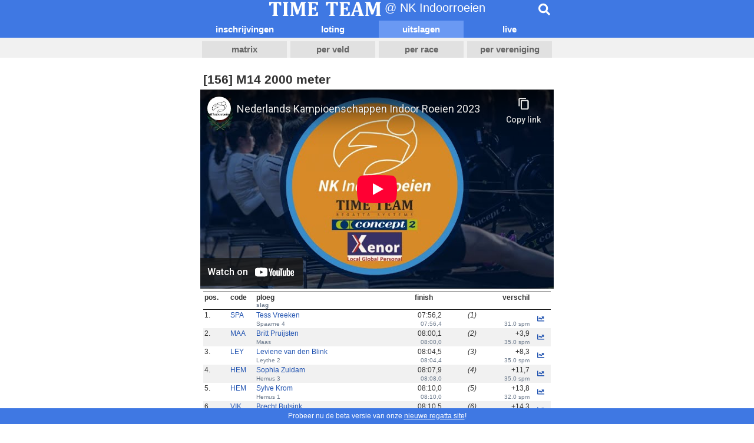

--- FILE ---
content_type: text/html; charset=utf-8
request_url: https://regatta.time-team.nl/nkir/2023/results/efe24b049-56e0-426b-b278-c89780afb2e6.php
body_size: 115405
content:
<!DOCTYPE html PUBLIC '-//W3C//DTD XHTML 1.0 Transitional//EN' 'http://www.w3.org/TR/xhtml1/DTD/xhtml1-transitional.dtd'>
<html lang='nl'>
<head>
<meta http-equiv='content-type' content='text/html; charset=utf-8' />
<title>NK Indoorroeien | Time-Team</title>
<meta name='robots' content='noarchive' />
<meta name='viewport' content='width=device-width, initial-scale=1' />
<meta name='theme-color' content='#3f78e3'>
<link href='/inc/css/mobile.css?v=2' rel='stylesheet' type='text/css' />
<link href='/inc/jplayer/jplayer.timeteam.css' rel='stylesheet' type='text/css' />
<link rel='manifest' href='/manifest.json' crossorigin='use-credentials'>
<link rel='apple-touch-icon' href='/inc/img/app_icon_x192.png'>

<script type='text/javascript'>
  if(screen.width < 600) {
    document.querySelector('meta[name="viewport"]').setAttribute('content','width=600');
  }
</script>
<script async src='https://www.googletagmanager.com/gtag/js?id=UA-22627931-1'></script>
<script>
  window.dataLayer = window.dataLayer || [];
  function gtag(){dataLayer.push(arguments);}
  gtag('js', new Date());

  gtag('config', 'UA-22627931-1');
</script>
<script src='https://ajax.googleapis.com/ajax/libs/jquery/3.3.1/jquery.min.js' integrity='sha384-tsQFqpEReu7ZLhBV2VZlAu7zcOV+rXbYlF2cqB8txI/8aZajjp4Bqd+V6D5IgvKT' crossorigin='anonymous'></script>
<script src='/inc/jplayer/jquery.jplayer.min.js'></script>
<script src='/inc/js/search.js?v=2'></script>
<script defer src='https://cdnjs.cloudflare.com/ajax/libs/font-awesome/5.15.1/js/all.min.js' integrity='sha512-F5QTlBqZlvuBEs9LQPqc1iZv2UMxcVXezbHzomzS6Df4MZMClge/8+gXrKw2fl5ysdk4rWjR0vKS7NNkfymaBQ==' crossorigin='anonymous'></script>
</head>

<body>
        
<div id='header'>
    
  <div id="topbar">
    <div>
      <img src="/inc/img/header.png" width="190" height="24" alt="Time-Team" />
      @ NK Indoorroeien
    </div>
    <div class="search" data-placeholder="Type %n more characters to start searching." data-regatta_id="20368d79-3204-4653-b778-3c432d318abf">
      <div class="bar">
        <input type="search" placeholder="Zoeken...">
        <div class="results"></div>
      </div>
      <div class="btn">
        <i class="fas fa-search"></i>
      </div>
    </div>
  </div>
        
    
    <div id='menubar'>
        <div>
            <a href='../entries/efe24b049-56e0-426b-b278-c89780afb2e6.php'>inschrijvingen</a>
            <a href='../draw/efe24b049-56e0-426b-b278-c89780afb2e6.php'>loting</a>
            <a class='selected' href='../results/efe24b049-56e0-426b-b278-c89780afb2e6.php'>uitslagen</a><a href='../video.php'>live</a>
        </div>
    </div>
        
    <div id='tabbar'>
        <div>
            <a href='../results/matrix.php'>matrix</a>
            <a href='../results/events.php'>per veld</a>
            <a href='../results/races.php'>per race</a>
            <a href='../results/clubs.php'>per vereniging</a>
        </div>
    </div>
    <div class='clear'></div>
</div>

<div id='container'>
        <h2>[156] M14 2000 meter</h2>
                        <iframe width="600" height="338" src="https://www.youtube-nocookie.com/embed/dStlK_UgBJs?start=4798" frameborder="0" allowfullscreen></iframe>
                    <table class='timeteam'>
<thead>
<tr><th class='code'>pos.</th><th class='code'>code</th><th class='name'>ploeg<br /><span class='smallrow'>slag</span></th><th colspan='2' class='location finish'>finish</th><th class='number'>verschil</th><th style='width: 30px; text-align: center;'></th></tr>
</thead>
<tbody id='85b1cac4-674b-4e8d-a919-d1980c4fc283'>
<tr class='even'><td>1.</td><td><a href='../results/cf9ba2bc1-2a5a-44a2-8bcb-d1f598fe18bd.php'>SPA</a></td><td><a href='../entry/b8eb0469-21f1-4c69-94c7-8daf59dddf09.php'>Tess Vreeken</a></td><td style='text-align: right;'>07:56,2</td><td style='text-align: center; font-style: italic;'>(1)</td><td style='text-align: right;'></td><td style='width: 30px; text-align: center; vertical-align: middle;' rowspan='2'><a href='../erg/r85b1cac4-674b-4e8d-a919-d1980c4fc283.php' title='Show race chart'><i class='fas fa-chart-line'></a></td></tr>
<tr class='even smallrow'><td></td><td></td><td>Spaarne 4&nbsp;</td><td style='text-align: right;'>07:56,4</td><td></td><td style='text-align: right;'>31.0&nbsp;spm</td></tr>
</tbody>
<tbody id='5a5ef69c-cf53-4ca8-a0cb-7273df81bf0e'>
<tr class='odd'><td>2.</td><td><a href='../results/cee7a3bdc-68f9-4543-8c29-846ad1cd1217.php'>MAA</a></td><td><a href='../entry/9c4a00ae-4599-40b7-8b5e-024e49c161ee.php'>Britt Pruijsten</a></td><td style='text-align: right;'>08:00,1</td><td style='text-align: center; font-style: italic;'>(2)</td><td style='text-align: right;'>+3,9</td><td style='width: 30px; text-align: center; vertical-align: middle;' rowspan='2'><a href='../erg/r5a5ef69c-cf53-4ca8-a0cb-7273df81bf0e.php' title='Show race chart'><i class='fas fa-chart-line'></a></td></tr>
<tr class='odd smallrow'><td></td><td></td><td>Maas&nbsp;</td><td style='text-align: right;'>08:00,0</td><td></td><td style='text-align: right;'>35.0&nbsp;spm</td></tr>
</tbody>
<tbody id='9282ba4b-83b6-4011-8c21-2fca12829d0b'>
<tr class='even'><td>3.</td><td><a href='../results/c5b838d7f-014c-4933-9ae9-b5d999809bd7.php'>LEY</a></td><td><a href='../entry/ab7df0d9-11db-4ff2-8bb3-61f0eca4642a.php'>Leviene van den Blink</a></td><td style='text-align: right;'>08:04,5</td><td style='text-align: center; font-style: italic;'>(3)</td><td style='text-align: right;'>+8,3</td><td style='width: 30px; text-align: center; vertical-align: middle;' rowspan='2'><a href='../erg/r9282ba4b-83b6-4011-8c21-2fca12829d0b.php' title='Show race chart'><i class='fas fa-chart-line'></a></td></tr>
<tr class='even smallrow'><td></td><td></td><td>Leythe 2&nbsp;</td><td style='text-align: right;'>08:04,4</td><td></td><td style='text-align: right;'>35.0&nbsp;spm</td></tr>
</tbody>
<tbody id='f9659a95-7cb7-4bcc-8283-14ca042e943c'>
<tr class='odd'><td>4.</td><td><a href='../results/c8344b1d6-2400-4673-95c0-5c42a9346357.php'>HEM</a></td><td><a href='../entry/1fcfb864-e395-4aa2-8ae5-30e7bff11a37.php'>Sophia Zuidam</a></td><td style='text-align: right;'>08:07,9</td><td style='text-align: center; font-style: italic;'>(4)</td><td style='text-align: right;'>+11,7</td><td style='width: 30px; text-align: center; vertical-align: middle;' rowspan='2'><a href='../erg/rf9659a95-7cb7-4bcc-8283-14ca042e943c.php' title='Show race chart'><i class='fas fa-chart-line'></a></td></tr>
<tr class='odd smallrow'><td></td><td></td><td>Hemus 3&nbsp;</td><td style='text-align: right;'>08:08,0</td><td></td><td style='text-align: right;'>35.0&nbsp;spm</td></tr>
</tbody>
<tbody id='07cba223-1325-419a-b0be-db806eed3452'>
<tr class='even'><td>5.</td><td><a href='../results/c8344b1d6-2400-4673-95c0-5c42a9346357.php'>HEM</a></td><td><a href='../entry/fe0c96a4-e7fc-4787-8267-91f5c2517db7.php'>Sylve Krom</a></td><td style='text-align: right;'>08:10,0</td><td style='text-align: center; font-style: italic;'>(5)</td><td style='text-align: right;'>+13,8</td><td style='width: 30px; text-align: center; vertical-align: middle;' rowspan='2'><a href='../erg/r07cba223-1325-419a-b0be-db806eed3452.php' title='Show race chart'><i class='fas fa-chart-line'></a></td></tr>
<tr class='even smallrow'><td></td><td></td><td>Hemus 1&nbsp;</td><td style='text-align: right;'>08:10,0</td><td></td><td style='text-align: right;'>32.0&nbsp;spm</td></tr>
</tbody>
<tbody id='aba2a1e0-8ab4-4ed1-8880-643a8813cb66'>
<tr class='odd'><td>6.</td><td><a href='../results/c708175d9-4d6e-4187-aea8-1d7a35b94795.php'>VIK</a></td><td><a href='../entry/d64bdf14-186b-4d6c-88a0-93b0691a999d.php'>Brecht Bulsink</a></td><td style='text-align: right;'>08:10,5</td><td style='text-align: center; font-style: italic;'>(6)</td><td style='text-align: right;'>+14,3</td><td style='width: 30px; text-align: center; vertical-align: middle;' rowspan='2'><a href='../erg/raba2a1e0-8ab4-4ed1-8880-643a8813cb66.php' title='Show race chart'><i class='fas fa-chart-line'></a></td></tr>
<tr class='odd smallrow'><td></td><td></td><td>Viking&nbsp;</td><td style='text-align: right;'>08:10,4</td><td></td><td style='text-align: right;'>33.0&nbsp;spm</td></tr>
</tbody>
<tbody id='adf28576-e838-4bff-9765-96db89b06b8e'>
<tr class='even'><td>7.</td><td><a href='../results/c6c8d9406-b805-468e-86de-9417649bfdd7.php'>GOU</a></td><td><a href='../entry/e05cfd70-4a05-489d-8767-8a9b2f54fab5.php'>Emma Wissing</a></td><td style='text-align: right;'>08:16,0</td><td style='text-align: center; font-style: italic;'>(7)</td><td style='text-align: right;'>+19,8</td><td style='width: 30px; text-align: center; vertical-align: middle;' rowspan='2'><a href='../erg/radf28576-e838-4bff-9765-96db89b06b8e.php' title='Show race chart'><i class='fas fa-chart-line'></a></td></tr>
<tr class='even smallrow'><td></td><td></td><td>Gouda&nbsp;</td><td style='text-align: right;'>08:16,0</td><td></td><td style='text-align: right;'>31.0&nbsp;spm</td></tr>
</tbody>
<tbody id='5c1d9a74-f67f-48ad-9d4e-74fd75c5c8e3'>
<tr class='odd'><td>8.</td><td><a href='../results/c48741f64-4212-4d7c-a230-64f5cbb7d7b7.php'>HOO</a></td><td><a href='../entry/ece9a34d-a599-4e65-8fc7-8f996e136356.php'>Isabelle Croes</a></td><td style='text-align: right;'>08:25,6</td><td style='text-align: center; font-style: italic;'>(8)</td><td style='text-align: right;'>+29,4</td><td style='width: 30px; text-align: center; vertical-align: middle;' rowspan='2'><a href='../erg/r5c1d9a74-f67f-48ad-9d4e-74fd75c5c8e3.php' title='Show race chart'><i class='fas fa-chart-line'></a></td></tr>
<tr class='odd smallrow'><td></td><td></td><td>Hoop&nbsp;</td><td style='text-align: right;'>08:25,6</td><td></td><td style='text-align: right;'>33.0&nbsp;spm</td></tr>
</tbody>
<tbody id='fe5c7734-1b44-4053-8b9b-b0672ee2959b'>
<tr class='even'><td>9.</td><td><a href='../results/c311426f6-0aae-4044-9dd8-0cd7ca8e1479.php'>NAA</a></td><td><a href='../entry/d7fe6303-5434-401c-8eb8-d884a9b9114e.php'>Julianne Tushuizen</a></td><td style='text-align: right;'>08:33,4</td><td style='text-align: center; font-style: italic;'>(9)</td><td style='text-align: right;'>+37,2</td><td style='width: 30px; text-align: center; vertical-align: middle;' rowspan='2'><a href='../erg/rfe5c7734-1b44-4053-8b9b-b0672ee2959b.php' title='Show race chart'><i class='fas fa-chart-line'></a></td></tr>
<tr class='even smallrow'><td></td><td></td><td>Naarden&nbsp;</td><td style='text-align: right;'>08:33,6</td><td></td><td style='text-align: right;'>29.0&nbsp;spm</td></tr>
</tbody>
<tbody id='6550e7df-a5a5-42e7-ad27-f0df4e6b7da0'>
<tr class='odd'><td>10.</td><td><a href='../results/cf9ba2bc1-2a5a-44a2-8bcb-d1f598fe18bd.php'>SPA</a></td><td><a href='../entry/22b33c13-740c-419e-bbb3-54c110aeaeca.php'>Klaske de Kwant</a></td><td style='text-align: right;'>08:35,4</td><td style='text-align: center; font-style: italic;'>(10)</td><td style='text-align: right;'>+39,2</td><td style='width: 30px; text-align: center; vertical-align: middle;' rowspan='2'><a href='../erg/r6550e7df-a5a5-42e7-ad27-f0df4e6b7da0.php' title='Show race chart'><i class='fas fa-chart-line'></a></td></tr>
<tr class='odd smallrow'><td></td><td></td><td>Spaarne 3&nbsp;</td><td style='text-align: right;'>08:35,6</td><td></td><td style='text-align: right;'>29.0&nbsp;spm</td></tr>
</tbody>
<tbody id='f03d67c8-5ab6-44d1-9062-66f212ddb657'>
<tr class='even'><td>11.</td><td><a href='../results/c4f326170-e861-44ec-bb6a-1727509339db.php'>PAM</a></td><td><a href='../entry/1bb29ec1-7120-46e2-a2ec-46a73c6ada23.php'>Lilia Spiekstra</a></td><td style='text-align: right;'>08:51,4</td><td style='text-align: center; font-style: italic;'>(11)</td><td style='text-align: right;'>+55,2</td><td style='width: 30px; text-align: center; vertical-align: middle;' rowspan='2'><a href='../erg/rf03d67c8-5ab6-44d1-9062-66f212ddb657.php' title='Show race chart'><i class='fas fa-chart-line'></a></td></tr>
<tr class='even smallrow'><td></td><td></td><td>Pampus&nbsp;</td><td style='text-align: right;'>08:51,6</td><td></td><td style='text-align: right;'>29.0&nbsp;spm</td></tr>
</tbody>
<tbody id='3c672760-0355-4770-8fce-9f11d9a9d09c'>
<tr class='odd'><td>12.</td><td><a href='../results/c8344b1d6-2400-4673-95c0-5c42a9346357.php'>HEM</a></td><td><a href='../entry/86d11964-0317-49f5-bb9d-76c59d1f3a00.php'>Amelie van Sluis</a></td><td style='text-align: right;'>08:52,0</td><td style='text-align: center; font-style: italic;'>(12)</td><td style='text-align: right;'>+55,8</td><td style='width: 30px; text-align: center; vertical-align: middle;' rowspan='2'><a href='../erg/r3c672760-0355-4770-8fce-9f11d9a9d09c.php' title='Show race chart'><i class='fas fa-chart-line'></a></td></tr>
<tr class='odd smallrow'><td></td><td></td><td>Hemus 2&nbsp;</td><td style='text-align: right;'>08:52,0</td><td></td><td style='text-align: right;'>35.0&nbsp;spm</td></tr>
</tbody>
<tbody id='e8d9f96c-277b-457a-a145-bc5f91686a5b'>
<tr class='even'><td>13.</td><td><a href='../results/c1d143c18-23ae-456d-9014-211adbf3a241.php'>ALK</a></td><td><a href='../entry/99489d1c-feea-459c-a6c7-cecb02919565.php'>Sanne Kuilboer</a></td><td style='text-align: right;'>08:54,6</td><td style='text-align: center; font-style: italic;'>(13)</td><td style='text-align: right;'>+58,4</td><td style='width: 30px; text-align: center; vertical-align: middle;' rowspan='2'><a href='../erg/re8d9f96c-277b-457a-a145-bc5f91686a5b.php' title='Show race chart'><i class='fas fa-chart-line'></a></td></tr>
<tr class='even smallrow'><td></td><td></td><td>Alkmaarsche R&amp;ZV 1&nbsp;</td><td style='text-align: right;'>08:54,8</td><td></td><td style='text-align: right;'>32.0&nbsp;spm</td></tr>
</tbody>
<tbody id='dc198ceb-ac88-4ca5-bf66-e3acf203a9c8'>
<tr class='odd'><td>14.</td><td><a href='../results/cf9ba2bc1-2a5a-44a2-8bcb-d1f598fe18bd.php'>SPA</a></td><td><a href='../entry/2904b0a6-d0d1-4322-93f9-a063961ad5d7.php'>Katelijn Waaijer</a></td><td style='text-align: right;'>08:57,4</td><td style='text-align: center; font-style: italic;'>(14)</td><td style='text-align: right;'>+1:01,2</td><td style='width: 30px; text-align: center; vertical-align: middle;' rowspan='2'><a href='../erg/rdc198ceb-ac88-4ca5-bf66-e3acf203a9c8.php' title='Show race chart'><i class='fas fa-chart-line'></a></td></tr>
<tr class='odd smallrow'><td></td><td></td><td>Spaarne 2&nbsp;</td><td style='text-align: right;'>08:57,6</td><td></td><td style='text-align: right;'>32.0&nbsp;spm</td></tr>
</tbody>
<tbody id='314dc9de-04f3-4168-af5e-dc49ef998109'>
<tr class='even'><td>15.</td><td><a href='../results/c12cecd00-3f56-4e5f-9fa7-5335dd7c4aa2.php'>COM</a></td><td><a href='../entry/f6d950ec-2684-434c-8839-f9b1ebb8b144.php'>Sara Straathof</a></td><td style='text-align: right;'>09:08,7</td><td style='text-align: center; font-style: italic;'>(15)</td><td style='text-align: right;'>+1:12,5</td><td style='width: 30px; text-align: center; vertical-align: middle;' rowspan='2'><a href='../erg/r314dc9de-04f3-4168-af5e-dc49ef998109.php' title='Show race chart'><i class='fas fa-chart-line'></a></td></tr>
<tr class='even smallrow'><td></td><td></td><td>HRV de Compagnie&nbsp;</td><td style='text-align: right;'>09:08,8</td><td></td><td style='text-align: right;'>32.0&nbsp;spm</td></tr>
</tbody>
<tbody id='7c8ec474-7680-4820-9092-ac2c59444f1a'>
<tr class='odd'><td>16.</td><td><a href='../results/cf9ba2bc1-2a5a-44a2-8bcb-d1f598fe18bd.php'>SPA</a></td><td><a href='../entry/7606a6ad-b6f9-4bfd-8ba3-e272d3a9e4da.php'>Fiene Jordan</a></td><td style='text-align: right;'>09:11,6</td><td style='text-align: center; font-style: italic;'>(16)</td><td style='text-align: right;'>+1:15,4</td><td style='width: 30px; text-align: center; vertical-align: middle;' rowspan='2'><a href='../erg/r7c8ec474-7680-4820-9092-ac2c59444f1a.php' title='Show race chart'><i class='fas fa-chart-line'></a></td></tr>
<tr class='odd smallrow'><td></td><td></td><td>Spaarne 1&nbsp;</td><td style='text-align: right;'>09:11,6</td><td></td><td style='text-align: right;'>27.0&nbsp;spm</td></tr>
</tbody>
<tbody id='bf52b0d2-6276-4aea-8a83-5238877e0f37'>
<tr class='even'><td>17.</td><td><a href='../results/c1d143c18-23ae-456d-9014-211adbf3a241.php'>ALK</a></td><td><a href='../entry/96193ece-2c32-4d52-93cd-2a96a54c74d5.php'>Daniek Hoeboer</a></td><td style='text-align: right;'>09:19,4</td><td style='text-align: center; font-style: italic;'>(17)</td><td style='text-align: right;'>+1:23,2</td><td style='width: 30px; text-align: center; vertical-align: middle;' rowspan='2'><a href='../erg/rbf52b0d2-6276-4aea-8a83-5238877e0f37.php' title='Show race chart'><i class='fas fa-chart-line'></a></td></tr>
<tr class='even smallrow'><td></td><td></td><td>Alkmaarsche R&amp;ZV 2&nbsp;</td><td style='text-align: right;'>09:19,6</td><td></td><td style='text-align: right;'>31.0&nbsp;spm</td></tr>
</tbody>
<tbody id='2f6b82e0-318f-453f-b053-b880d774bb6d'>
<tr class='odd'><td>18.</td><td><a href='../results/cf9ba2bc1-2a5a-44a2-8bcb-d1f598fe18bd.php'>SPA</a></td><td><a href='../entry/c183bba4-53c8-4d9c-a067-d3a53429eaa8.php'>Zwaantje Schellaars</a></td><td style='text-align: right;'>09:21,0</td><td style='text-align: center; font-style: italic;'>(18)</td><td style='text-align: right;'>+1:24,8</td><td style='width: 30px; text-align: center; vertical-align: middle;' rowspan='2'><a href='../erg/r2f6b82e0-318f-453f-b053-b880d774bb6d.php' title='Show race chart'><i class='fas fa-chart-line'></a></td></tr>
<tr class='odd smallrow'><td></td><td></td><td>Spaarne 5&nbsp;</td><td style='text-align: right;'>09:21,2</td><td></td><td style='text-align: right;'>29.0&nbsp;spm</td></tr>
</tbody></table>
            <div id="chart_container-d8bcc280-d617-4d8e-964c-fa267a01f420" style="position: relative; height: 780px; background: white;">
            <canvas id="chart-d8bcc280-d617-4d8e-964c-fa267a01f420"></canvas>
            </div>
            <script src="https://cdnjs.cloudflare.com/ajax/libs/moment.js/2.22.2/moment.min.js" integrity="sha256-CutOzxCRucUsn6C6TcEYsauvvYilEniTXldPa6/wu0k=" crossorigin="anonymous"></script>
            <script src="https://cdnjs.cloudflare.com/ajax/libs/Chart.js/2.7.2/Chart.min.js" integrity="sha256-CfcERD4Ov4+lKbWbYqXD6aFM9M51gN4GUEtDhkWABMo=" crossorigin="anonymous"></script>
            <script src="https://cdnjs.cloudflare.com/ajax/libs/screenfull.js/4.0.0/screenfull.min.js" integrity="sha256-s/La9l5oAErDFpKA2KkY0QpqI43ygUUYIYYfVx6O+vU=" crossorigin="anonymous"></script>
            <script>
                var data = [{"crew_name":"Tess Vreeken","position":1,"data":[{"distance":0,"diff":0},{"distance":2.7,"diff":0.3671299999999999},{"distance":6.8,"diff":0.39091999999999966},{"distance":11.5,"diff":0.2918499999999997},{"distance":16.1,"diff":0.1865899999999992},{"distance":21.2,"diff":-0.02771999999999982},{"distance":26.3,"diff":-0.23203000000000024},{"distance":31.1,"diff":-0.3949099999999999},{"distance":36.2,"diff":-0.5992200000000005},{"distance":40.9,"diff":-0.708290000000001},{"distance":45.8,"diff":-0.8949800000000009},{"distance":50.4,"diff":-0.9902399999999998},{"distance":55.3,"diff":-1.1569299999999985},{"distance":60.1,"diff":-1.27981},{"distance":64.9,"diff":-1.4426900000000002},{"distance":69.7,"diff":-1.5755700000000015},{"distance":74.4,"diff":-1.6946400000000035},{"distance":79,"diff":-1.7898999999999996},{"distance":83.5,"diff":-1.861350000000002},{"distance":88.2,"diff":-1.99042},{"distance":94.8,"diff":-2.0518799999999997},{"distance":99.5,"diff":-2.180949999999999},{"distance":101.6,"diff":-2.180959999999999},{"distance":106.4,"diff":-2.3138400000000034},{"distance":110.7,"diff":-2.347670000000003},{"distance":115.5,"diff":-2.4805499999999983},{"distance":119.9,"diff":-2.528189999999999},{"distance":124.6,"diff":-2.657260000000002},{"distance":129.2,"diff":-2.7525199999999996},{"distance":133.9,"diff":-2.871589999999997},{"distance":138.6,"diff":-2.980659999999996},{"distance":143,"diff":-3.038299999999993},{"distance":147.8,"diff":-3.17118},{"distance":152.3,"diff":-3.242629999999994},{"distance":157.2,"diff":-3.409319999999992},{"distance":164.1,"diff":-3.562209999999996},{"distance":166.4,"diff":-3.609840000000007},{"distance":171,"diff":-3.695099999999995},{"distance":175.6,"diff":-3.7903599999999926},{"distance":182.4,"diff":-3.9094399999999956},{"distance":186.7,"diff":-3.933269999999996},{"distance":189.1,"diff":-4.01471},{"distance":193.4,"diff":-4.038540000000011},{"distance":198,"diff":-4.133799999999999},{"distance":202.4,"diff":-4.171439999999997},{"distance":209.2,"diff":-4.300520000000002},{"distance":213.6,"diff":-4.3381599999999985},{"distance":215.9,"diff":-4.395790000000002},{"distance":222.4,"diff":-4.443439999999996},{"distance":224.7,"diff":-4.491070000000006},{"distance":231.3,"diff":-4.562530000000003},{"distance":235.5,"diff":-4.562549999999998},{"distance":240.2,"diff":-4.681619999999999},{"distance":242.4,"diff":-4.695439999999996},{"distance":249.2,"diff":-4.814519999999995},{"distance":253.5,"diff":-4.848349999999998},{"distance":255.9,"diff":-4.919790000000007},{"distance":262.5,"diff":-4.981250000000001},{"distance":267,"diff":-5.072699999999992},{"distance":269.1,"diff":-5.0627100000000045},{"distance":273.8,"diff":-5.181780000000012},{"distance":280.3,"diff":-5.229430000000006},{"distance":284.8,"diff":-5.30088},{"distance":289.2,"diff":-5.338519999999996},{"distance":293.5,"diff":-5.382350000000001},{"distance":298.1,"diff":-5.457610000000024},{"distance":302.2,"diff":-5.443819999999998},{"distance":306.7,"diff":-5.525269999999982},{"distance":310.9,"diff":-5.505289999999992},{"distance":315.5,"diff":-5.620549999999997},{"distance":319.7,"diff":-5.610570000000003},{"distance":324.4,"diff":-5.729639999999985},{"distance":328.8,"diff":-5.767280000000013},{"distance":333.3,"diff":-5.84873000000001},{"distance":337.8,"diff":-5.910180000000008},{"distance":342.1,"diff":-5.94401000000001},{"distance":346.6,"diff":-6.015459999999999},{"distance":350.9,"diff":-6.039289999999998},{"distance":355.3,"diff":-6.086929999999986},{"distance":359.5,"diff":-6.086949999999994},{"distance":364,"diff":-6.148400000000015},{"distance":368.2,"diff":-6.158419999999999},{"distance":372.8,"diff":-6.253680000000002},{"distance":377,"diff":-6.253699999999985},{"distance":381.5,"diff":-6.335149999999993},{"distance":386,"diff":-6.386600000000002},{"distance":390.4,"diff":-6.454239999999999},{"distance":394.9,"diff":-6.5156900000000055},{"distance":399.2,"diff":-6.539520000000001},{"distance":403.6,"diff":-6.587160000000007},{"distance":407.6,"diff":-6.5495599999999925},{"distance":412,"diff":-6.587199999999994},{"distance":416.1,"diff":-6.573410000000021},{"distance":420.5,"diff":-6.611049999999995},{"distance":424.5,"diff":-6.563449999999988},{"distance":429,"diff":-6.6348999999999965},{"distance":433.1,"diff":-6.621110000000014},{"distance":437.5,"diff":-6.658749999999993},{"distance":441.8,"diff":-6.672580000000002},{"distance":446.1,"diff":-6.716410000000006},{"distance":450.4,"diff":-6.730239999999985},{"distance":454.6,"diff":-6.740260000000001},{"distance":459,"diff":-6.777900000000004},{"distance":463.4,"diff":-6.825539999999992},{"distance":467.8,"diff":-6.873179999999995},{"distance":472.1,"diff":-6.897009999999997},{"distance":476.4,"diff":-6.910840000000003},{"distance":480.6,"diff":-6.92086000000002},{"distance":484.9,"diff":-6.9446900000000005},{"distance":489,"diff":-6.930900000000003},{"distance":493.2,"diff":-6.920919999999975},{"distance":497.2,"diff":-6.883319999999983},{"distance":501.5,"diff":-6.9071500000000015},{"distance":505.4,"diff":-6.835739999999997},{"distance":509.8,"diff":-6.883379999999993},{"distance":513.8,"diff":-6.825779999999977},{"distance":518.2,"diff":-6.873420000000018},{"distance":522.3,"diff":-6.849629999999985},{"distance":526.7,"diff":-6.897270000000004},{"distance":530.8,"diff":-6.87347999999998},{"distance":535.1,"diff":-6.907310000000016},{"distance":539.2,"diff":-6.8835200000000025},{"distance":543.4,"diff":-6.893540000000004},{"distance":547.5,"diff":-6.859750000000016},{"distance":551.7,"diff":-6.849770000000019},{"distance":555.8,"diff":-6.825979999999974},{"distance":559.8,"diff":-6.788379999999979},{"distance":564,"diff":-6.778399999999986},{"distance":568.1,"diff":-6.764610000000018},{"distance":572.2,"diff":-6.740820000000016},{"distance":576.4,"diff":-6.7308400000000015},{"distance":580.6,"diff":-6.730860000000005},{"distance":584.6,"diff":-6.683260000000027},{"distance":588.8,"diff":-6.693279999999986},{"distance":592.7,"diff":-6.621870000000003},{"distance":596.9,"diff":-6.611890000000019},{"distance":600.8,"diff":-6.550479999999998},{"distance":605.1,"diff":-6.564310000000013},{"distance":609,"diff":-6.502900000000012},{"distance":613.4,"diff":-6.540539999999993},{"distance":617.3,"diff":-6.469130000000011},{"distance":621.5,"diff":-6.479150000000018},{"distance":625.6,"diff":-6.445360000000015},{"distance":629.7,"diff":-6.441570000000022},{"distance":633.8,"diff":-6.397780000000003},{"distance":637.9,"diff":-6.383989999999982},{"distance":641.9,"diff":-6.336389999999994},{"distance":646,"diff":-6.31260000000002},{"distance":650,"diff":-6.265000000000019},{"distance":654,"diff":-6.21739999999999},{"distance":658.1,"diff":-6.193610000000001},{"distance":662,"diff":-6.132199999999994},{"distance":666.2,"diff":-6.122219999999986},{"distance":670.1,"diff":-6.060810000000004},{"distance":674.3,"diff":-6.060829999999993},{"distance":678.2,"diff":-5.969420000000036},{"distance":682.4,"diff":-5.989439999999971},{"distance":686.3,"diff":-5.91803},{"distance":690.6,"diff":-5.9318600000000075},{"distance":694.5,"diff":-5.860450000000019},{"distance":698.7,"diff":-5.86047000000001},{"distance":702.6,"diff":-5.779060000000027},{"distance":706.8,"diff":-5.779080000000009},{"distance":710.7,"diff":-5.717670000000006},{"distance":714.9,"diff":-5.717690000000008},{"distance":718.8,"diff":-5.646279999999982},{"distance":722.9,"diff":-5.632489999999974},{"distance":726.9,"diff":-5.574889999999969},{"distance":730.9,"diff":-5.537290000000005},{"distance":734.9,"diff":-5.479689999999984},{"distance":738.9,"diff":-5.442089999999982},{"distance":742.9,"diff":-5.394490000000003},{"distance":746.8,"diff":-5.323079999999989},{"distance":750.9,"diff":-5.289290000000004},{"distance":754.7,"diff":-5.204069999999986},{"distance":758.9,"diff":-5.20409000000001},{"distance":762.8,"diff":-5.122680000000006},{"distance":767,"diff":-5.112700000000033},{"distance":770.9,"diff":-5.051289999999984},{"distance":775.2,"diff":-5.085119999999972},{"distance":779.1,"diff":-5.0037100000000105},{"distance":783.5,"diff":-5.051350000000012},{"distance":787.4,"diff":-4.98993999999999},{"distance":791.6,"diff":-4.979959999999996},{"distance":795.5,"diff":-4.908549999999986},{"distance":799.7,"diff":-4.908570000000029},{"distance":803.7,"diff":-4.850970000000034},{"distance":807.8,"diff":-4.837179999999984},{"distance":811.8,"diff":-4.789579999999989},{"distance":815.9,"diff":-4.775790000000005},{"distance":819.9,"diff":-4.708190000000019},{"distance":823.9,"diff":-4.680589999999984},{"distance":828.1,"diff":-4.670610000000009},{"distance":832.1,"diff":-4.623010000000005},{"distance":836.2,"diff":-4.5892200000000285},{"distance":840.2,"diff":-4.55162000000002},{"distance":844.2,"diff":-4.504020000000023},{"distance":848.1,"diff":-4.43261},{"distance":852.2,"diff":-4.4088200000000155},{"distance":856,"diff":-4.333600000000002},{"distance":860.2,"diff":-4.3236199999999885},{"distance":864.1,"diff":-4.252209999999973},{"distance":868.4,"diff":-4.266040000000005},{"distance":872.3,"diff":-4.204629999999979},{"distance":876.6,"diff":-4.2284599999999815},{"distance":880.5,"diff":-4.147050000000027},{"distance":884.8,"diff":-4.170879999999988},{"distance":888.7,"diff":-4.099470000000052},{"distance":892.9,"diff":-4.109490000000014},{"distance":896.7,"diff":-4.014269999999997},{"distance":900.8,"diff":-3.990479999999959},{"distance":904.6,"diff":-3.8952600000000315},{"distance":908.8,"diff":-3.8952799999999685},{"distance":912.7,"diff":-3.813870000000011},{"distance":916.9,"diff":-3.823889999999975},{"distance":920.8,"diff":-3.742479999999986},{"distance":925,"diff":-3.742499999999992},{"distance":928.8,"diff":-3.6572799999999916},{"distance":933,"diff":-3.6472999999999955},{"distance":936.8,"diff":-3.5620799999999577},{"distance":941,"diff":-3.572099999999993},{"distance":944.9,"diff":-3.480690000000027},{"distance":949,"diff":-3.46689999999999},{"distance":953.1,"diff":-3.4331099999999806},{"distance":957.2,"diff":-3.4193199999999995},{"distance":961.3,"diff":-3.38552999999998},{"distance":965.4,"diff":-3.361739999999967},{"distance":969.4,"diff":-3.3241400000000074},{"distance":973.3,"diff":-3.2627299999999777},{"distance":977.3,"diff":-3.2051299999999587},{"distance":981.2,"diff":-3.143720000000044},{"distance":985.3,"diff":-3.1099299999999745},{"distance":989.1,"diff":-3.0247100000000313},{"distance":993.3,"diff":-3.004729999999988},{"distance":997.1,"diff":-2.929510000000019},{"distance":1001.2,"diff":-2.895719999999989},{"distance":1005.1,"diff":-2.82430999999999},{"distance":1009.2,"diff":-2.8005199999999935},{"distance":1013.2,"diff":-2.7429200000000216},{"distance":1017.6,"diff":-2.8005599999999857},{"distance":1021.7,"diff":-2.766770000000018},{"distance":1026.1,"diff":-2.824409999999957},{"distance":1030.3,"diff":-2.824430000000005},{"distance":1034.7,"diff":-2.862070000000046},{"distance":1038.9,"diff":-2.8620900000000344},{"distance":1043.1,"diff":-2.8721099999999686},{"distance":1047.4,"diff":-2.8859400000000535},{"distance":1051.5,"diff":-2.862149999999972},{"distance":1055.8,"diff":-2.885979999999977},{"distance":1059.8,"diff":-2.8383800000000026},{"distance":1064.1,"diff":-2.8722099999999506},{"distance":1068.1,"diff":-2.8246099999999568},{"distance":1072.5,"diff":-2.872249999999973},{"distance":1076.4,"diff":-2.8008399999999822},{"distance":1080.7,"diff":-2.834670000000024},{"distance":1084.8,"diff":-2.7908800000000236},{"distance":1088.9,"diff":-2.7770899999999545},{"distance":1093,"diff":-2.753299999999963},{"distance":1097.1,"diff":-2.729509999999945},{"distance":1101.2,"diff":-2.6957200000000334},{"distance":1105.4,"diff":-2.695739999999978},{"distance":1109.6,"diff":-2.705760000000022},{"distance":1113.7,"diff":-2.6719699999999724},{"distance":1117.9,"diff":-2.671990000000045},{"distance":1121.9,"diff":-2.6343900000000176},{"distance":1126.2,"diff":-2.658220000000018},{"distance":1130.2,"diff":-2.610619999999982},{"distance":1134.5,"diff":-2.6444499999999778},{"distance":1138.5,"diff":-2.5968499999999572},{"distance":1142.9,"diff":-2.6244900000000317},{"distance":1146.8,"diff":-2.5630799999999865},{"distance":1151.1,"diff":-2.5869100000000245},{"distance":1155,"diff":-2.5254999999999566},{"distance":1159.1,"diff":-2.4917099999999692},{"distance":1163.1,"diff":-2.4441099999999647},{"distance":1167.2,"diff":-2.430319999999999},{"distance":1171.2,"diff":-2.382720000000008},{"distance":1175.3,"diff":-2.3489299999999815},{"distance":1179.2,"diff":-2.2675199999999602},{"distance":1183.2,"diff":-2.2299199999999755},{"distance":1187.2,"diff":-2.182320000000011},{"distance":1191.2,"diff":-2.1447200000000235},{"distance":1195.3,"diff":-2.120929999999967},{"distance":1199.4,"diff":-2.0871400000000118},{"distance":1203.6,"diff":-2.08715999999997},{"distance":1207.7,"diff":-2.0633699999999786},{"distance":1211.9,"diff":-2.073390000000018},{"distance":1215.8,"diff":-2.001979999999924},{"distance":1220,"diff":-1.9820000000000142},{"distance":1223.9,"diff":-1.9205899999999738},{"distance":1228.1,"diff":-1.9206099999999582},{"distance":1232,"diff":-1.8491999999999915},{"distance":1236.2,"diff":-1.8492199999999634},{"distance":1240.2,"diff":-1.811619999999998},{"distance":1244.4,"diff":-1.8016400000000572},{"distance":1248.5,"diff":-1.7678499999999833},{"distance":1252.7,"diff":-1.7778700000000132},{"distance":1256.8,"diff":-1.7540799999999557},{"distance":1261.2,"diff":-1.8117200000000155},{"distance":1265.4,"diff":-1.8017399999999641},{"distance":1269.9,"diff":-1.8731899999999848},{"distance":1274.1,"diff":-1.8732099999999798},{"distance":1278.6,"diff":-1.9446600000000343},{"distance":1282.7,"diff":-1.9208699999999987},{"distance":1286.9,"diff":-1.9208900000000118},{"distance":1290.8,"diff":-1.8494800000000147},{"distance":1295,"diff":-1.8494999999999482},{"distance":1298.9,"diff":-1.778090000000064},{"distance":1303.3,"diff":-1.825729999999969},{"distance":1307.3,"diff":-1.7781299999999969},{"distance":1311.7,"diff":-1.82576999999996},{"distance":1315.7,"diff":-1.7781700000000011},{"distance":1319.8,"diff":-1.7643799999999534},{"distance":1323.7,"diff":-1.6929699999999932},{"distance":1327.9,"diff":-1.6929900000000415},{"distance":1331.9,"diff":-1.6453899999999744},{"distance":1336.1,"diff":-1.6354099999999958},{"distance":1340.1,"diff":-1.587809999999968},{"distance":1344.2,"diff":-1.5740200000000506},{"distance":1348.4,"diff":-1.5640400000000212},{"distance":1352.6,"diff":-1.5640600000000302},{"distance":1356.7,"diff":-1.540270000000058},{"distance":1360.7,"diff":-1.492670000000074},{"distance":1364.7,"diff":-1.4550699999999404},{"distance":1368.7,"diff":-1.4174700000000142},{"distance":1372.8,"diff":-1.3836799999999687},{"distance":1376.8,"diff":-1.326079999999989},{"distance":1380.9,"diff":-1.3122900000000264},{"distance":1384.9,"diff":-1.2546899999999972},{"distance":1389,"diff":-1.230900000000021},{"distance":1392.9,"diff":-1.1794899999999502},{"distance":1397.1,"diff":-1.1695099999999337},{"distance":1401,"diff":-1.1081000000000178},{"distance":1405.2,"diff":-1.0981200000000007},{"distance":1409.1,"diff":-1.0267099999999687},{"distance":1413.2,"diff":-1.0029200000000178},{"distance":1417.1,"diff":-0.9415099999998993},{"distance":1421.3,"diff":-0.9315299999999503},{"distance":1425.2,"diff":-0.8501199999999715},{"distance":1429.4,"diff":-0.860139999999985},{"distance":1433.3,"diff":-0.7787300000000371},{"distance":1437.5,"diff":-0.7887499999999559},{"distance":1441.5,"diff":-0.7311500000000343},{"distance":1445.9,"diff":-0.788790000000062},{"distance":1450.1,"diff":-0.768809999999944},{"distance":1454.6,"diff":-0.8602600000000289},{"distance":1458.8,"diff":-0.8602799999999786},{"distance":1463.2,"diff":-0.9079199999999661},{"distance":1467.3,"diff":-0.8841299999999582},{"distance":1471.8,"diff":-0.9455799999999966},{"distance":1475.7,"diff":-0.8741699999999608},{"distance":1479.9,"diff":-0.8741899999999576},{"distance":1483.7,"diff":-0.7789699999999802},{"distance":1487.9,"diff":-0.7889899999999981},{"distance":1491.6,"diff":-0.6699599999999741},{"distance":1495.9,"diff":-0.703789999999993},{"distance":1499.8,"diff":-0.6123799999999892},{"distance":1504.1,"diff":-0.6362099999999774},{"distance":1508,"diff":-0.5747999999999647},{"distance":1512.4,"diff":-0.612439999999985},{"distance":1516.3,"diff":-0.5510299999999845},{"distance":1520.6,"diff":-0.5748599999999771},{"distance":1524.5,"diff":-0.5034499999999785},{"distance":1528.8,"diff":-0.5172799999999562},{"distance":1532.5,"diff":-0.4182500000000398},{"distance":1536.7,"diff":-0.41827000000003145},{"distance":1540.6,"diff":-0.3368599999999676},{"distance":1544.8,"diff":-0.3368799999999061},{"distance":1548.6,"diff":-0.2316600000000112},{"distance":1552.8,"diff":-0.2516799999999741},{"distance":1556.7,"diff":-0.1602700000000394},{"distance":1560.9,"diff":-0.18029000000003564},{"distance":1564.8,"diff":-0.08887999999995189},{"distance":1568.9,"diff":-0.08508999999998783},{"distance":1572.7,"diff":0.020130000000010587},{"distance":1576.9,"diff":0.01010999999999368},{"distance":1580.7,"diff":0.1153300000000387},{"distance":1584.8,"diff":0.13912000000003152},{"distance":1588.5,"diff":0.24815000000000337},{"distance":1592.7,"diff":0.24813000000000315},{"distance":1596.4,"diff":0.3671599999999794},{"distance":1600.7,"diff":0.35333000000005654},{"distance":1604.5,"diff":0.448549999999991},{"distance":1609,"diff":0.3871000000000178},{"distance":1612.8,"diff":0.4623200000000475},{"distance":1617.3,"diff":0.4008700000000306},{"distance":1621.2,"diff":0.4722800000000418},{"distance":1625.6,"diff":0.4346399999999897},{"distance":1629.6,"diff":0.48223999999999695},{"distance":1633.9,"diff":0.45840999999996956},{"distance":1637.7,"diff":0.5436300000000017},{"distance":1642,"diff":0.5197999999999993},{"distance":1646,"diff":0.577399999999975},{"distance":1650.2,"diff":0.577379999999985},{"distance":1654,"diff":0.6725999999999718},{"distance":1658.1,"diff":0.6863900000000132},{"distance":1661.9,"diff":0.7716100000000303},{"distance":1666.2,"diff":0.7577800000000415},{"distance":1670.1,"diff":0.8291900000000808},{"distance":1674.4,"diff":0.8053599999999919},{"distance":1678.3,"diff":0.8667700000000549},{"distance":1682.7,"diff":0.8291300000000035},{"distance":1686.6,"diff":0.9005399999999988},{"distance":1691,"diff":0.8528999999999888},{"distance":1694.9,"diff":0.9143100000000237},{"distance":1699.3,"diff":0.8766700000000941},{"distance":1703.3,"diff":0.9242700000000657},{"distance":1707.7,"diff":0.8766299999999178},{"distance":1711.7,"diff":0.9242300000000422},{"distance":1716.3,"diff":0.8389700000000049},{"distance":1720.3,"diff":0.8765700000000342},{"distance":1724.7,"diff":0.8189300000000191},{"distance":1728.7,"diff":0.8665299999999603},{"distance":1733.1,"diff":0.8188900000000703},{"distance":1737,"diff":0.890299999999961},{"distance":1741.5,"diff":0.818849999999977},{"distance":1745.5,"diff":0.8664500000000779},{"distance":1750.1,"diff":0.7711900000000992},{"distance":1754.2,"diff":0.8049800000000252},{"distance":1758.8,"diff":0.6997199999999519},{"distance":1762.9,"diff":0.7335100000000042},{"distance":1767.4,"diff":0.6620599999999833},{"distance":1771.4,"diff":0.7096599999999652},{"distance":1776,"diff":0.6243999999999532},{"distance":1780.1,"diff":0.6381899999999807},{"distance":1784.6,"diff":0.5567400000000623},{"distance":1788.7,"diff":0.5805300000000343},{"distance":1793.2,"diff":0.5090800000000737},{"distance":1797.3,"diff":0.5328700000001083},{"distance":1801.6,"diff":0.5090399999999878},{"distance":1805.5,"diff":0.5804500000000214},{"distance":1809.9,"diff":0.5428099999999582},{"distance":1813.9,"diff":0.5904099999999924},{"distance":1818.2,"diff":0.5565800000000387},{"distance":1822.1,"diff":0.6379900000000472},{"distance":1826.5,"diff":0.580350000000023},{"distance":1830.4,"diff":0.6617600000000337},{"distance":1834.8,"diff":0.6141199999999758},{"distance":1838.7,"diff":0.6855300000000423},{"distance":1843.2,"diff":0.6040800000000235},{"distance":1847.4,"diff":0.6040599999999775},{"distance":1851.8,"diff":0.5664200000000001},{"distance":1855.8,"diff":0.6040200000000747},{"distance":1859.8,"diff":0.6516200000000026},{"distance":1863.7,"diff":0.7330300000000021},{"distance":1867.7,"diff":0.7806300000000135},{"distance":1871.7,"diff":0.8282300000000149},{"distance":1875.7,"diff":0.865829999999993},{"distance":1879.8,"diff":0.8896199999999885},{"distance":1883.8,"diff":0.9372200000000683},{"distance":1888.1,"diff":0.9233900000000076},{"distance":1892,"diff":0.9847999999999417},{"distance":1896.4,"diff":0.9471600000000046},{"distance":1900.3,"diff":1.0185700000000002},{"distance":1904.7,"diff":0.9609300000000497},{"distance":1908.7,"diff":1.0185299999999984},{"distance":1913.1,"diff":0.96089000000012},{"distance":1917.1,"diff":1.0084900000000627},{"distance":1921.7,"diff":0.9132299999999709},{"distance":1926,"diff":0.8894000000000394},{"distance":1930.6,"diff":0.794140000000056},{"distance":1935.2,"diff":0.708880000000021},{"distance":1939.6,"diff":0.6512399999999838},{"distance":1944.2,"diff":0.5659800000000922},{"distance":1948.5,"diff":0.5221499999999993},{"distance":1953.1,"diff":0.4468900000000165},{"distance":1957.4,"diff":0.4130600000000565},{"distance":1961.9,"diff":0.34160999999996544},{"distance":1966.1,"diff":0.34159000000005296},{"distance":1970.6,"diff":0.2701399999999834},{"distance":1974.8,"diff":0.27012000000002784},{"distance":1979.3,"diff":0.1986700000000886},{"distance":1983.5,"diff":0.19865000000005567},{"distance":1988.2,"diff":0.08958000000004879},{"distance":1992.4,"diff":0.07955999999995753},{"distance":1997.1,"diff":-0.0295099999999353},{"distance":2000,"diff":-0}]},{"crew_name":"Britt Pruijsten","position":2,"data":[{"distance":0,"diff":0},{"distance":5,"diff":0.39949999999999997},{"distance":9.2,"diff":0.41948000000000013},{"distance":13.6,"diff":0.37183999999999967},{"distance":18.2,"diff":0.2765799999999999},{"distance":23.1,"diff":0.10989000000000036},{"distance":28,"diff":-0.05680000000000006},{"distance":32.8,"diff":-0.19967999999999833},{"distance":37.8,"diff":-0.3901799999999991},{"distance":42.7,"diff":-0.5568700000000013},{"distance":47.5,"diff":-0.699749999999999},{"distance":52.4,"diff":-0.8664400000000011},{"distance":57.4,"diff":-1.0569399999999998},{"distance":62.1,"diff":-1.176010000000002},{"distance":66.7,"diff":-1.2812700000000035},{"distance":71.4,"diff":-1.3903400000000017},{"distance":75.8,"diff":-1.4379799999999987},{"distance":80.4,"diff":-1.533240000000005},{"distance":84.8,"diff":-1.5808800000000016},{"distance":89.1,"diff":-1.614709999999997},{"distance":93.7,"diff":-1.709969999999997},{"distance":98,"diff":-1.7238000000000004},{"distance":102.4,"diff":-1.7814400000000012},{"distance":106.8,"diff":-1.8190800000000005},{"distance":111.1,"diff":-1.852909999999999},{"distance":115.4,"diff":-1.8767400000000023},{"distance":117.5,"diff":-1.8667499999999992},{"distance":123.8,"diff":-1.8667799999999986},{"distance":125.8,"diff":-1.8529800000000005},{"distance":132.1,"diff":-1.8530100000000025},{"distance":136.3,"diff":-1.8530300000000026},{"distance":138.5,"diff":-1.8868499999999964},{"distance":144.8,"diff":-1.8668800000000072},{"distance":148.7,"diff":-1.7954699999999921},{"distance":153.1,"diff":-1.8431100000000018},{"distance":157.2,"diff":-1.829319999999998},{"distance":161.5,"diff":-1.8631500000000005},{"distance":165.8,"diff":-1.8769800000000065},{"distance":170,"diff":-1.8769999999999962},{"distance":174.4,"diff":-1.9246400000000037},{"distance":178.6,"diff":-1.9246599999999976},{"distance":182.9,"diff":-1.9584899999999947},{"distance":187.2,"diff":-1.972319999999998},{"distance":191.3,"diff":-1.9485300000000016},{"distance":195.6,"diff":-1.9623599999999997},{"distance":199.6,"diff":-1.9247600000000045},{"distance":203.8,"diff":-1.924780000000002},{"distance":208,"diff":-1.924799999999997},{"distance":212.1,"diff":-1.9110099999999997},{"distance":216.4,"diff":-1.9248400000000048},{"distance":220.5,"diff":-1.8910499999999937},{"distance":224.8,"diff":-1.9248799999999993},{"distance":229,"diff":-1.9248999999999996},{"distance":233.2,"diff":-1.9249199999999962},{"distance":237.4,"diff":-1.9249399999999925},{"distance":241.5,"diff":-1.9011500000000052},{"distance":245.6,"diff":-1.8873599999999897},{"distance":249.7,"diff":-1.843570000000008},{"distance":253.7,"diff":-1.8159699999999899},{"distance":257.7,"diff":-1.7583699999999942},{"distance":261.7,"diff":-1.7107700000000077},{"distance":265.8,"diff":-1.6969799999999855},{"distance":269.8,"diff":-1.6393799999999938},{"distance":274.2,"diff":-1.6870199999999886},{"distance":278.3,"diff":-1.6632300000000144},{"distance":282.5,"diff":-1.6732499999999941},{"distance":286.6,"diff":-1.639460000000016},{"distance":290.7,"diff":-1.6156700000000161},{"distance":295,"diff":-1.6395000000000173},{"distance":299.1,"diff":-1.62571},{"distance":303.5,"diff":-1.6633500000000017},{"distance":307.6,"diff":-1.6395600000000201},{"distance":311.8,"diff":-1.6395800000000145},{"distance":316,"diff":-1.6496000000000004},{"distance":320,"diff":-1.601999999999993},{"distance":324.4,"diff":-1.6496399999999931},{"distance":328.6,"diff":-1.6396600000000068},{"distance":332.9,"diff":-1.663489999999997},{"distance":337.1,"diff":-1.6735099999999972},{"distance":341.2,"diff":-1.6497199999999967},{"distance":345.5,"diff":-1.6735499999999897},{"distance":349.6,"diff":-1.6397600000000148},{"distance":353.9,"diff":-1.6635899999999983},{"distance":358.1,"diff":-1.6636100000000127},{"distance":362.4,"diff":-1.6874400000000065},{"distance":366.7,"diff":-1.711270000000007},{"distance":370.8,"diff":-1.6874799999999988},{"distance":375.1,"diff":-1.7213100000000021},{"distance":379.2,"diff":-1.6975199999999901},{"distance":383.4,"diff":-1.69753999999998},{"distance":387.6,"diff":-1.6975599999999993},{"distance":391.7,"diff":-1.6637700000000009},{"distance":395.9,"diff":-1.6637900000000134},{"distance":399.9,"diff":-1.6261899999999996},{"distance":404.2,"diff":-1.640019999999999},{"distance":408.3,"diff":-1.6162300000000251},{"distance":412.5,"diff":-1.6262499999999975},{"distance":416.8,"diff":-1.6400800000000098},{"distance":420.9,"diff":-1.6262900000000045},{"distance":425.1,"diff":-1.616310000000004},{"distance":429.1,"diff":-1.578710000000001},{"distance":433.3,"diff":-1.578729999999986},{"distance":437.4,"diff":-1.5449400000000038},{"distance":441.6,"diff":-1.5549599999999986},{"distance":445.6,"diff":-1.5073600000000167},{"distance":449.7,"diff":-1.4835699999999994},{"distance":453.9,"diff":-1.4835899999999829},{"distance":457.9,"diff":-1.4359899999999917},{"distance":462.2,"diff":-1.4598200000000074},{"distance":466.3,"diff":-1.4260299999999992},{"distance":470.7,"diff":-1.4736699999999894},{"distance":474.8,"diff":-1.449880000000002},{"distance":478.9,"diff":-1.4360900000000012},{"distance":483.2,"diff":-1.4499200000000139},{"distance":487.3,"diff":-1.4361299999999992},{"distance":491.6,"diff":-1.4499600000000081},{"distance":495.6,"diff":-1.4123600000000034},{"distance":500,"diff":-1.4500000000000044},{"distance":504.1,"diff":-1.4262100000000235},{"distance":508.4,"diff":-1.450039999999979},{"distance":512.6,"diff":-1.4500600000000177},{"distance":516.7,"diff":-1.426270000000022},{"distance":520.9,"diff":-1.436289999999992},{"distance":524.9,"diff":-1.378690000000014},{"distance":529.2,"diff":-1.412520000000007},{"distance":533.3,"diff":-1.3787299999999776},{"distance":537.5,"diff":-1.3887500000000208},{"distance":541.6,"diff":-1.3649599999999829},{"distance":545.7,"diff":-1.341170000000012},{"distance":549.9,"diff":-1.341189999999993},{"distance":553.9,"diff":-1.2935899999999831},{"distance":558.2,"diff":-1.3074200000000198},{"distance":562.3,"diff":-1.2936299999999863},{"distance":566.5,"diff":-1.2836500000000117},{"distance":570.7,"diff":-1.2836700000000294},{"distance":574.7,"diff":-1.2460700000000093},{"distance":579,"diff":-1.2599000000000016},{"distance":582.9,"diff":-1.1884899999999834},{"distance":587.2,"diff":-1.2323199999999848},{"distance":591.3,"diff":-1.188529999999985},{"distance":595.5,"diff":-1.1985500000000109},{"distance":599.7,"diff":-1.1985700000000161},{"distance":603.7,"diff":-1.1509700000000034},{"distance":607.9,"diff":-1.1509899999999664},{"distance":611.9,"diff":-1.1133899999999906},{"distance":616.1,"diff":-1.1034099999999887},{"distance":620.2,"diff":-1.079620000000032},{"distance":624.3,"diff":-1.0658299999999856},{"distance":628.5,"diff":-1.0458499999999988},{"distance":632.5,"diff":-1.01825},{"distance":636.7,"diff":-1.0182700000000122},{"distance":640.7,"diff":-0.9606700000000141},{"distance":644.9,"diff":-0.960689999999987},{"distance":648.9,"diff":-0.9230899999999579},{"distance":653,"diff":-0.8892999999999881},{"distance":657.1,"diff":-0.8655099999999999},{"distance":661.2,"diff":-0.8417200000000143},{"distance":665.4,"diff":-0.8417399999999994},{"distance":669.4,"diff":-0.8041399999999781},{"distance":673.7,"diff":-0.8179699999999983},{"distance":677.7,"diff":-0.7803700000000072},{"distance":681.8,"diff":-0.7565799999999737},{"distance":685.8,"diff":-0.6889799999999929},{"distance":689.7,"diff":-0.637570000000014},{"distance":693.9,"diff":-0.6275899999999766},{"distance":698,"diff":-0.6137999999999806},{"distance":702.2,"diff":-0.5938200000000114},{"distance":706.2,"diff":-0.556220000000014},{"distance":710.3,"diff":-0.5324299999999784},{"distance":714.2,"diff":-0.4610200000000179},{"distance":718.4,"diff":-0.46104000000001105},{"distance":722.4,"diff":-0.41343999999998765},{"distance":726.6,"diff":-0.41346000000000577},{"distance":730.7,"diff":-0.3896699999999685},{"distance":734.8,"diff":-0.3758799999999877},{"distance":738.9,"diff":-0.3420899999999689},{"distance":742.8,"diff":-0.2706800000000019},{"distance":747.1,"diff":-0.2945100000000192},{"distance":751.1,"diff":-0.25690999999998493},{"distance":755.3,"diff":-0.25692999999999644},{"distance":759.4,"diff":-0.2231399999999804},{"distance":763.4,"diff":-0.18553999999998666},{"distance":767.5,"diff":-0.15174999999998934},{"distance":771.4,"diff":-0.0803399999999816},{"distance":775.6,"diff":-0.08036000000002481},{"distance":779.4,"diff":0.004860000000014738},{"distance":783.6,"diff":0.004839999999997282},{"distance":787.6,"diff":0.05244000000001485},{"distance":791.7,"diff":0.07623000000000445},{"distance":795.8,"diff":0.1100200000000163},{"distance":799.8,"diff":0.15762000000001866},{"distance":804.1,"diff":0.13379000000000163},{"distance":808.1,"diff":0.18138999999999575},{"distance":812.3,"diff":0.17137000000000993},{"distance":816.3,"diff":0.2189699999999993},{"distance":820.5,"diff":0.22895000000000804},{"distance":824.6,"diff":0.2527399999999773},{"distance":828.5,"diff":0.3141500000000249},{"distance":832.8,"diff":0.29032000000001573},{"distance":836.7,"diff":0.36172999999996197},{"distance":841,"diff":0.3378999999999979},{"distance":844.9,"diff":0.40931000000000317},{"distance":849.2,"diff":0.38548000000001453},{"distance":853.2,"diff":0.44307999999996256},{"distance":857.5,"diff":0.4092500000000282},{"distance":861.6,"diff":0.43303999999998316},{"distance":865.7,"diff":0.45683000000000384},{"distance":869.9,"diff":0.45681000000002864},{"distance":873.9,"diff":0.5044100000000185},{"distance":878.2,"diff":0.49057999999998775},{"distance":882.2,"diff":0.5381799999999751},{"distance":886.4,"diff":0.5381599999999817},{"distance":890.5,"diff":0.5619499999999806},{"distance":894.6,"diff":0.5757399999999958},{"distance":898.7,"diff":0.5995299999999679},{"distance":902.5,"diff":0.6847499999999741},{"distance":906.7,"diff":0.6947299999999799},{"distance":910.7,"diff":0.7523300000000012},{"distance":915,"diff":0.7285000000000011},{"distance":919,"diff":0.776100000000009},{"distance":923.2,"diff":0.77607999999999},{"distance":927.2,"diff":0.823680000000006},{"distance":931.1,"diff":0.8750899999999884},{"distance":935.2,"diff":0.9088800000000234},{"distance":939.2,"diff":0.9564799999999963},{"distance":943.4,"diff":0.9664600000000064},{"distance":947.3,"diff":1.0278700000000534},{"distance":951.5,"diff":1.0278500000000002},{"distance":955.4,"diff":1.1092600000000097},{"distance":959.6,"diff":1.0992400000000146},{"distance":963.6,"diff":1.1468399999999832},{"distance":967.7,"diff":1.1706299999999774},{"distance":971.8,"diff":1.2044200000000238},{"distance":975.7,"diff":1.2758300000000138},{"distance":980,"diff":1.242000000000003},{"distance":984,"diff":1.2995999999999723},{"distance":988.3,"diff":1.265770000000041},{"distance":992.4,"diff":1.2895600000000003},{"distance":996.5,"diff":1.3033499999999902},{"distance":1000.6,"diff":1.347139999999986},{"distance":1004.7,"diff":1.3609299999999758},{"distance":1008.8,"diff":1.3747199999999848},{"distance":1012.9,"diff":1.3985100000000035},{"distance":1017.1,"diff":1.4084900000000073},{"distance":1021.1,"diff":1.4460899999999755},{"distance":1025.3,"diff":1.4460700000000106},{"distance":1029.4,"diff":1.4898599999999662},{"distance":1033.4,"diff":1.5274600000000036},{"distance":1037.6,"diff":1.5374400000000155},{"distance":1041.6,"diff":1.5850400000000096},{"distance":1045.7,"diff":1.5888299999999405},{"distance":1049.7,"diff":1.6364299999999898},{"distance":1053.9,"diff":1.6464100000000181},{"distance":1057.9,"diff":1.6940099999999938},{"distance":1062,"diff":1.7178000000000246},{"distance":1066.1,"diff":1.7415900000000033},{"distance":1070.1,"diff":1.799189999999986},{"distance":1074.2,"diff":1.8029800000000067},{"distance":1078.1,"diff":1.8743900000000286},{"distance":1082.4,"diff":1.860559999999992},{"distance":1086.4,"diff":1.9081599999999117},{"distance":1090.6,"diff":1.898140000000012},{"distance":1094.7,"diff":1.9319299999999704},{"distance":1098.7,"diff":1.969529999999937},{"distance":1102.8,"diff":1.9933199999999693},{"distance":1106.7,"diff":2.074729999999989},{"distance":1110.9,"diff":2.0747099999999725},{"distance":1115,"diff":2.1084999999999625},{"distance":1119.2,"diff":2.088480000000029},{"distance":1123.3,"diff":2.112270000000012},{"distance":1127.3,"diff":2.1698699999999773},{"distance":1131.4,"diff":2.183659999999934},{"distance":1135.3,"diff":2.2550700000000297},{"distance":1139.5,"diff":2.265049999999981},{"distance":1143.5,"diff":2.3126499999999774},{"distance":1147.6,"diff":2.3264399999999608},{"distance":1151.8,"diff":2.3364199999999826},{"distance":1156,"diff":2.3263999999999747},{"distance":1160.2,"diff":2.336379999999953},{"distance":1164.3,"diff":2.3501700000000163},{"distance":1168.4,"diff":2.3839599999999392},{"distance":1172.2,"diff":2.4691799999999655},{"distance":1176.3,"diff":2.5029699999999675},{"distance":1180.1,"diff":2.5981900000000078},{"distance":1184.2,"diff":2.621979999999922},{"distance":1188.3,"diff":2.645769999999935},{"distance":1192.4,"diff":2.6595599999999453},{"distance":1196.8,"diff":2.621919999999971},{"distance":1201,"diff":2.621900000000017},{"distance":1205.4,"diff":2.574259999999983},{"distance":1209.4,"diff":2.621859999999991},{"distance":1213.7,"diff":2.598029999999996},{"distance":1217.7,"diff":2.6456299999999406},{"distance":1221.7,"diff":2.6932299999999567},{"distance":1225.8,"diff":2.707019999999994},{"distance":1229.7,"diff":2.7784299999999886},{"distance":1234,"diff":2.7545999999999986},{"distance":1238,"diff":2.802199999999927},{"distance":1242.3,"diff":2.788370000000004},{"distance":1246.3,"diff":2.825969999999959},{"distance":1250.5,"diff":2.8359500000000195},{"distance":1254.6,"diff":2.8497400000000392},{"distance":1258.7,"diff":2.8835299999999418},{"distance":1262.8,"diff":2.907319999999956},{"distance":1266.7,"diff":2.968729999999961},{"distance":1271,"diff":2.95490000000004},{"distance":1274.9,"diff":3.016310000000016},{"distance":1279.2,"diff":2.9924800000000116},{"distance":1283.4,"diff":3.002459999999948},{"distance":1287.4,"diff":3.040059999999954},{"distance":1291.8,"diff":3.00241999999997},{"distance":1295.8,"diff":3.0500199999999937},{"distance":1300,"diff":3.0399999999999854},{"distance":1304.1,"diff":3.0637900000000298},{"distance":1308.2,"diff":3.0875799999999534},{"distance":1312.4,"diff":3.0975599999999845},{"distance":1316.3,"diff":3.1589700000000205},{"distance":1320.6,"diff":3.145140000000028},{"distance":1324.5,"diff":3.206550000000021},{"distance":1328.6,"diff":3.230340000000033},{"distance":1332.7,"diff":3.2641299999999647},{"distance":1336.7,"diff":3.3017299999999596},{"distance":1340.8,"diff":3.3255199999999987},{"distance":1344.8,"diff":3.3831200000000283},{"distance":1349,"diff":3.373099999999943},{"distance":1353,"diff":3.4307000000000025},{"distance":1357.2,"diff":3.4106799999999966},{"distance":1361.4,"diff":3.420659999999977},{"distance":1365.5,"diff":3.4444499999999727},{"distance":1369.7,"diff":3.444429999999972},{"distance":1373.7,"diff":3.5020299999999684},{"distance":1377.8,"diff":3.5058200000000435},{"distance":1381.7,"diff":3.597229999999996},{"distance":1385.9,"diff":3.587209999999972},{"distance":1390.1,"diff":3.5971900000000394},{"distance":1394.2,"diff":3.6009799999999976},{"distance":1398.5,"diff":3.597149999999997},{"distance":1402.6,"diff":3.600940000000091},{"distance":1406.9,"diff":3.5771099999999985},{"distance":1411.1,"diff":3.597090000000007},{"distance":1415.3,"diff":3.587070000000015},{"distance":1419.4,"diff":3.620859999999921},{"distance":1423.4,"diff":3.6484599999999503},{"distance":1427.7,"diff":3.6346300000000062},{"distance":1431.9,"diff":3.6446099999999686},{"distance":1436.2,"diff":3.6107799999999513},{"distance":1440.5,"diff":3.5869499999999603},{"distance":1444.6,"diff":3.6107399999999954},{"distance":1448.9,"diff":3.5869099999999605},{"distance":1453,"diff":3.6206999999999616},{"distance":1457.1,"diff":3.6344899999999916},{"distance":1461.2,"diff":3.6582800000000053},{"distance":1465.3,"diff":3.6820700000000253},{"distance":1469.6,"diff":3.6682399999999697},{"distance":1473.6,"diff":3.7058399999999914},{"distance":1477.9,"diff":3.682009999999984},{"distance":1482.1,"diff":3.6919900000000125},{"distance":1486.3,"diff":3.6819700000000033},{"distance":1490.6,"diff":3.668139999999979},{"distance":1494.5,"diff":3.729550000000043},{"distance":1498.7,"diff":3.729529999999961},{"distance":1502.7,"diff":3.77713000000001},{"distance":1506.8,"diff":3.800920000000057},{"distance":1511,"diff":3.7909000000000157},{"distance":1515.1,"diff":3.8246900000000625},{"distance":1519.4,"diff":3.80085999999989},{"distance":1523.6,"diff":3.800839999999986},{"distance":1527.9,"diff":3.7870099999999427},{"distance":1532.1,"diff":3.7769900000000582},{"distance":1536.2,"diff":3.8007799999999863},{"distance":1540.5,"diff":3.7769499999999803},{"distance":1544.6,"diff":3.8007400000000304},{"distance":1548.8,"diff":3.7907200000000385},{"distance":1553,"diff":3.7907000000000153},{"distance":1557.1,"diff":3.824490000000051},{"distance":1561.4,"diff":3.8006599999999477},{"distance":1565.5,"diff":3.8244500000000197},{"distance":1569.6,"diff":3.83824000000006},{"distance":1573.8,"diff":3.838220000000044},{"distance":1578,"diff":3.848199999999943},{"distance":1582.4,"diff":3.790559999999992},{"distance":1586.5,"diff":3.8243499999999657},{"distance":1590.7,"diff":3.814329999999955},{"distance":1594.9,"diff":3.814309999999932},{"distance":1599,"diff":3.8381000000000096},{"distance":1603.4,"diff":3.800459999999964},{"distance":1607.6,"diff":3.8004400000000405},{"distance":1611.9,"diff":3.776609999999908},{"distance":1616.1,"diff":3.7765900000000276},{"distance":1620.2,"diff":3.790379999999994},{"distance":1624.6,"diff":3.7427400000000364},{"distance":1628.7,"diff":3.776529999999993},{"distance":1632.8,"diff":3.8003200000000383},{"distance":1636.9,"diff":3.824109999999932},{"distance":1641,"diff":3.8478999999999974},{"distance":1645.1,"diff":3.8716900000000254},{"distance":1649.1,"diff":3.91928999999997},{"distance":1653.4,"diff":3.885459999999951},{"distance":1657.7,"diff":3.8716299999999655},{"distance":1661.9,"diff":3.87160999999999},{"distance":1666.1,"diff":3.861590000000074},{"distance":1670.1,"diff":3.9191899999999706},{"distance":1674.3,"diff":3.9191700000000638},{"distance":1678.2,"diff":3.990579999999962},{"distance":1682.5,"diff":3.9567499999999374},{"distance":1686.6,"diff":3.9805400000000346},{"distance":1690.9,"diff":3.9667100000000066},{"distance":1695.1,"diff":3.9566900000000387},{"distance":1699.1,"diff":4.004290000000058},{"distance":1703.4,"diff":3.980459999999975},{"distance":1707.4,"diff":4.038059999999942},{"distance":1711.7,"diff":4.014230000000005},{"distance":1715.8,"diff":4.038019999999966},{"distance":1719.9,"diff":4.06180999999995},{"distance":1724.1,"diff":4.061790000000058},{"distance":1728.2,"diff":4.085580000000042},{"distance":1732.5,"diff":4.051750000000074},{"distance":1736.6,"diff":4.075540000000065},{"distance":1740.7,"diff":4.109330000000014},{"distance":1744.9,"diff":4.109310000000029},{"distance":1748.9,"diff":4.156909999999997},{"distance":1753.1,"diff":4.146889999999986},{"distance":1757.1,"diff":4.194490000000035},{"distance":1761.5,"diff":4.1568499999999595},{"distance":1765.6,"diff":4.17064000000002},{"distance":1769.7,"diff":4.204430000000046},{"distance":1773.8,"diff":4.2282200000000145},{"distance":1777.8,"diff":4.265819999999996},{"distance":1782.1,"diff":4.241990000000083},{"distance":1786.4,"diff":4.228159999999983},{"distance":1790.6,"diff":4.228140000000002},{"distance":1794.9,"diff":4.194309999999987},{"distance":1799,"diff":4.228100000000008},{"distance":1803.1,"diff":4.241889999999964},{"distance":1807.4,"diff":4.2280599999999655},{"distance":1811.6,"diff":4.228039999999999},{"distance":1816,"diff":4.180400000000016},{"distance":1820.3,"diff":4.156569999999944},{"distance":1824.4,"diff":4.160359999999976},{"distance":1828.7,"diff":4.13653000000001},{"distance":1832.6,"diff":4.2179399999999925},{"distance":1836.8,"diff":4.217919999999928},{"distance":1840.9,"diff":4.241710000000006},{"distance":1845.1,"diff":4.2416900000000455},{"distance":1849.4,"diff":4.217859999999956},{"distance":1853.5,"diff":4.241649999999984},{"distance":1857.7,"diff":4.231630000000059},{"distance":1861.9,"diff":4.251609999999918},{"distance":1865.9,"diff":4.279210000000011},{"distance":1870.1,"diff":4.289190000000038},{"distance":1874.1,"diff":4.336789999999962},{"distance":1878.5,"diff":4.289150000000032},{"distance":1882.7,"diff":4.299129999999994},{"distance":1886.8,"diff":4.3129199999999965},{"distance":1891,"diff":4.302900000000015},{"distance":1895,"diff":4.370500000000019},{"distance":1899.3,"diff":4.336669999999989},{"distance":1903.5,"diff":4.346650000000056},{"distance":1907.6,"diff":4.360440000000055},{"distance":1912.1,"diff":4.288990000000028},{"distance":1916.2,"diff":4.312779999999952},{"distance":1920.5,"diff":4.288950000000019},{"distance":1924.8,"diff":4.275120000000054},{"distance":1928.9,"diff":4.278909999999987},{"distance":1933.2,"diff":4.275079999999975},{"distance":1937.2,"diff":4.3226800000000125},{"distance":1941.5,"diff":4.298850000000008},{"distance":1945.7,"diff":4.298829999999899},{"distance":1949.9,"diff":4.28880999999995},{"distance":1954.3,"diff":4.2411700000000065},{"distance":1958.6,"diff":4.207340000000026},{"distance":1963.1,"diff":4.1458900000000165},{"distance":1967.5,"diff":4.098250000000001},{"distance":1971.9,"diff":4.050609999999956},{"distance":1976.4,"diff":3.9691599999999485},{"distance":1980.6,"diff":3.9891400000000137},{"distance":1985,"diff":3.931499999999988},{"distance":1989.3,"diff":3.9176699999999838},{"distance":1993.4,"diff":3.9214599999999886},{"distance":1997.8,"diff":3.8938200000000442},{"distance":2000,"diff":3.9000000000000408}]},{"crew_name":"Leviene van den Blink","position":3,"data":[{"distance":0,"diff":0},{"distance":3.2,"diff":0.31808000000000003},{"distance":7.4,"diff":0.31806},{"distance":12.1,"diff":0.19899000000000014},{"distance":17.1,"diff":0.018490000000000676},{"distance":22.2,"diff":-0.20582000000000034},{"distance":27.5,"diff":-0.4477499999999996},{"distance":32.7,"diff":-0.6958700000000011},{"distance":37.8,"diff":-0.9101799999999989},{"distance":42.8,"diff":-1.09068},{"distance":47.9,"diff":-1.3149900000000012},{"distance":53,"diff":-1.5293000000000008},{"distance":57.9,"diff":-1.69599},{"distance":62.6,"diff":-1.8150600000000012},{"distance":67.5,"diff":-1.991750000000001},{"distance":72.4,"diff":-2.148440000000003},{"distance":77.1,"diff":-2.2575099999999955},{"distance":82,"diff":-2.4342000000000024},{"distance":86.7,"diff":-2.5532700000000004},{"distance":91.2,"diff":-2.634720000000002},{"distance":95.9,"diff":-2.753790000000001},{"distance":100.5,"diff":-2.849049999999999},{"distance":105,"diff":-2.920500000000001},{"distance":109.8,"diff":-3.053380000000001},{"distance":114.4,"diff":-3.148640000000003},{"distance":118.9,"diff":-3.2200900000000017},{"distance":123.5,"diff":-3.3253500000000003},{"distance":127.9,"diff":-3.3629900000000053},{"distance":132.6,"diff":-3.482060000000002},{"distance":136.8,"diff":-3.4820799999999994},{"distance":141.4,"diff":-3.577340000000003},{"distance":145.5,"diff":-3.5635499999999993},{"distance":150,"diff":-3.624999999999998},{"distance":154.2,"diff":-3.6250199999999926},{"distance":158.7,"diff":-3.706469999999994},{"distance":163,"diff":-3.7303000000000046},{"distance":167.5,"diff":-3.811750000000003},{"distance":171.9,"diff":-3.8393900000000003},{"distance":176.1,"diff":-3.839409999999992},{"distance":180.4,"diff":-3.8632399999999922},{"distance":184.6,"diff":-3.8732600000000073},{"distance":189,"diff":-3.9209000000000036},{"distance":193.1,"diff":-3.8971099999999934},{"distance":197.5,"diff":-3.9447499999999964},{"distance":201.6,"diff":-3.9209599999999987},{"distance":205.9,"diff":-3.9547900000000045},{"distance":210,"diff":-3.921},{"distance":214.4,"diff":-3.9686399999999993},{"distance":218.5,"diff":-3.9448499999999953},{"distance":223,"diff":-4.016300000000004},{"distance":227.1,"diff":-3.9825099999999956},{"distance":231.4,"diff":-4.026340000000006},{"distance":235.4,"diff":-3.9687400000000066},{"distance":239.8,"diff":-4.026380000000002},{"distance":243.9,"diff":-3.9825900000000027},{"distance":248.3,"diff":-4.05023000000001},{"distance":252.3,"diff":-3.992630000000001},{"distance":258.8,"diff":-4.050280000000005},{"distance":260.8,"diff":-4.006479999999991},{"distance":265.3,"diff":-4.087930000000006},{"distance":269.3,"diff":-4.040330000000014},{"distance":273.6,"diff":-4.07415999999999},{"distance":277.7,"diff":-4.030369999999995},{"distance":282,"diff":-4.064199999999994},{"distance":286.1,"diff":-4.040410000000008},{"distance":290.5,"diff":-4.088049999999992},{"distance":294.7,"diff":-4.078069999999992},{"distance":300.8,"diff":-4.040480000000006},{"distance":302.9,"diff":-4.030489999999983},{"distance":309.1,"diff":-4.016710000000002},{"distance":311.3,"diff":-4.040529999999998},{"distance":317.5,"diff":-4.016749999999989},{"distance":321.9,"diff":-4.064389999999997},{"distance":325.9,"diff":-4.016789999999997},{"distance":328.1,"diff":-4.04060999999999},{"distance":334.3,"diff":-4.026830000000016},{"distance":338.8,"diff":-4.098280000000017},{"distance":342.8,"diff":-4.040680000000013},{"distance":347.2,"diff":-4.088320000000004},{"distance":349.2,"diff":-4.074520000000008},{"distance":353.4,"diff":-4.064539999999992},{"distance":359.4,"diff":-3.993139999999994},{"distance":363.8,"diff":-4.050780000000002},{"distance":367.8,"diff":-3.9931800000000064},{"distance":372.1,"diff":-4.027010000000011},{"distance":376,"diff":-3.955600000000009},{"distance":380.5,"diff":-4.017049999999997},{"distance":384.4,"diff":-3.9456400000000023},{"distance":388.8,"diff":-4.003280000000011},{"distance":392.7,"diff":-3.9218699999999913},{"distance":397.2,"diff":-3.9933199999999998},{"distance":401.1,"diff":-3.9319100000000295},{"distance":405.4,"diff":-3.9557400000000036},{"distance":409.3,"diff":-3.8743299999999925},{"distance":413.7,"diff":-3.9219700000000044},{"distance":417.5,"diff":-3.8367500000000123},{"distance":421.9,"diff":-3.8743899999999813},{"distance":425.7,"diff":-3.789169999999994},{"distance":430,"diff":-3.8029999999999937},{"distance":433.9,"diff":-3.7315899999999975},{"distance":438.2,"diff":-3.75542},{"distance":442.1,"diff":-3.6840100000000158},{"distance":446.3,"diff":-3.6940300000000144},{"distance":450.3,"diff":-3.6464300000000107},{"distance":454.6,"diff":-3.6602600000000085},{"distance":458.5,"diff":-3.5988500000000165},{"distance":462.9,"diff":-3.6364899999999856},{"distance":466.8,"diff":-3.5650799999999996},{"distance":471.1,"diff":-3.5989100000000316},{"distance":475.1,"diff":-3.5413100000000095},{"distance":479.4,"diff":-3.575140000000005},{"distance":483.4,"diff":-3.5175399999999994},{"distance":487.6,"diff":-3.527560000000019},{"distance":491.5,"diff":-3.4461499999999985},{"distance":495.8,"diff":-3.4899799999999948},{"distance":499.7,"diff":-3.4085700000000054},{"distance":504,"diff":-3.4324000000000088},{"distance":507.9,"diff":-3.3509899999999924},{"distance":512.2,"diff":-3.3748200000000157},{"distance":516.2,"diff":-3.3272200000000045},{"distance":520.5,"diff":-3.351049999999993},{"distance":524.4,"diff":-3.289639999999998},{"distance":528.8,"diff":-3.337279999999983},{"distance":532.8,"diff":-3.279679999999979},{"distance":537.2,"diff":-3.327320000000002},{"distance":541.2,"diff":-3.2797199999999944},{"distance":545.5,"diff":-3.323550000000023},{"distance":549.5,"diff":-3.255950000000003},{"distance":553.9,"diff":-3.3035899999999745},{"distance":557.9,"diff":-3.2559899999999926},{"distance":562.2,"diff":-3.289820000000024},{"distance":566.2,"diff":-3.2422200000000436},{"distance":570.4,"diff":-3.252239999999993},{"distance":574.5,"diff":-3.208450000000016},{"distance":578.7,"diff":-3.228470000000013},{"distance":582.8,"diff":-3.184679999999978},{"distance":586.9,"diff":-3.1808900000000255},{"distance":591.2,"diff":-3.1847199999999933},{"distance":595.3,"diff":-3.16092999999997},{"distance":599.5,"diff":-3.1709499999999893},{"distance":603.6,"diff":-3.1571600000000095},{"distance":607.8,"diff":-3.147180000000012},{"distance":611.9,"diff":-3.113389999999961},{"distance":616.1,"diff":-3.1234100000000065},{"distance":620,"diff":-3.0520000000000236},{"distance":624.3,"diff":-3.075829999999992},{"distance":628.2,"diff":-3.004420000000005},{"distance":632.6,"diff":-3.052060000000017},{"distance":636.5,"diff":-2.9906499999999867},{"distance":640.8,"diff":-2.9944799999999825},{"distance":644.6,"diff":-2.919260000000009},{"distance":648.9,"diff":-2.933089999999989},{"distance":652.8,"diff":-2.871680000000006},{"distance":657.2,"diff":-2.899320000000008},{"distance":661.2,"diff":-2.8517199999999976},{"distance":665.4,"diff":-2.861740000000006},{"distance":669.3,"diff":-2.7803299999999602},{"distance":673.5,"diff":-2.7803500000000225},{"distance":677.6,"diff":-2.7565600000000026},{"distance":681.7,"diff":-2.7427700000000104},{"distance":685.9,"diff":-2.73278999999999},{"distance":689.9,"diff":-2.695189999999982},{"distance":694,"diff":-2.6613999999999858},{"distance":698,"diff":-2.6337999999999946},{"distance":702.3,"diff":-2.6476299999999835},{"distance":706.4,"diff":-2.623839999999977},{"distance":710.6,"diff":-2.6138599999999963},{"distance":714.5,"diff":-2.5524500000000048},{"distance":718.8,"diff":-2.5762799999999815},{"distance":722.8,"diff":-2.528680000000013},{"distance":727.1,"diff":-2.55251000000001},{"distance":731.1,"diff":-2.494910000000024},{"distance":735.3,"diff":-2.5149300000000054},{"distance":739.4,"diff":-2.4811400000000163},{"distance":743.5,"diff":-2.46735000000003},{"distance":747.6,"diff":-2.433560000000007},{"distance":751.6,"diff":-2.3859600000000283},{"distance":755.7,"diff":-2.372170000000009},{"distance":759.7,"diff":-2.314570000000046},{"distance":763.9,"diff":-2.3145900000000013},{"distance":768,"diff":-2.290800000000003},{"distance":772.3,"diff":-2.314630000000008},{"distance":776.2,"diff":-2.2432200000000106},{"distance":780.6,"diff":-2.290860000000014},{"distance":784.6,"diff":-2.2532600000000023},{"distance":788.9,"diff":-2.277090000000006},{"distance":792.8,"diff":-2.205680000000015},{"distance":797.1,"diff":-2.219510000000026},{"distance":801,"diff":-2.1480999999999915},{"distance":805.4,"diff":-2.195740000000019},{"distance":809.4,"diff":-2.1481400000000375},{"distance":813.6,"diff":-2.1581599999999956},{"distance":817.7,"diff":-2.1143700000000183},{"distance":822,"diff":-2.148200000000031},{"distance":826,"diff":-2.1106000000000034},{"distance":830.3,"diff":-2.1344299999999623},{"distance":834.5,"diff":-2.12444999999997},{"distance":838.7,"diff":-2.1344700000000274},{"distance":842.9,"diff":-2.124490000000003},{"distance":847.1,"diff":-2.134510000000013},{"distance":851.3,"diff":-2.1245299999999983},{"distance":855.3,"diff":-2.076930000000015},{"distance":859.5,"diff":-2.0769500000000045},{"distance":863.4,"diff":-2.0055399999999803},{"distance":867.7,"diff":-2.0393700000000377},{"distance":871.6,"diff":-1.9679599999999997},{"distance":876,"diff":-2.005600000000026},{"distance":879.9,"diff":-1.9441899999999899},{"distance":884.2,"diff":-1.958020000000039},{"distance":888.2,"diff":-1.9004200000000115},{"distance":892.4,"diff":-1.9204399999999773},{"distance":896.4,"diff":-1.8628399999999872},{"distance":900.6,"diff":-1.8628599999999806},{"distance":904.6,"diff":-1.8152600000000063},{"distance":908.7,"diff":-1.801470000000007},{"distance":912.8,"diff":-1.7576799999999775},{"distance":916.8,"diff":-1.7400799999999883},{"distance":921,"diff":-1.7300999999999886},{"distance":925.1,"diff":-1.706310000000001},{"distance":929.2,"diff":-1.6825200000000053},{"distance":933.3,"diff":-1.6487300000000054},{"distance":937.5,"diff":-1.6587499999999835},{"distance":941.5,"diff":-1.6211499999999917},{"distance":945.8,"diff":-1.6249800000000028},{"distance":949.8,"diff":-1.5973799999999951},{"distance":954.1,"diff":-1.6112100000000178},{"distance":958.1,"diff":-1.563610000000018},{"distance":962.3,"diff":-1.5636299999999956},{"distance":966.2,"diff":-1.4922200000000019},{"distance":970.4,"diff":-1.4922400000000056},{"distance":974.3,"diff":-1.4208300000000125},{"distance":978.6,"diff":-1.4446599999999914},{"distance":982.5,"diff":-1.3732499999999965},{"distance":986.7,"diff":-1.3732700000000124},{"distance":990.7,"diff":-1.3156700000000003},{"distance":994.8,"diff":-1.3018799999999973},{"distance":998.9,"diff":-1.2680900000000077},{"distance":1002.9,"diff":-1.2304900000000187},{"distance":1007,"diff":-1.2067000000000019},{"distance":1010.9,"diff":-1.1352900000000103},{"distance":1015.1,"diff":-1.1353099999999747},{"distance":1019,"diff":-1.0639000000000025},{"distance":1023.2,"diff":-1.0539199999999989},{"distance":1027.2,"diff":-1.01632000000003},{"distance":1031.3,"diff":-0.9925300000000052},{"distance":1035.4,"diff":-0.9687400000000517},{"distance":1039.3,"diff":-0.9073299999999906},{"distance":1043.3,"diff":-0.8597299999999685},{"distance":1047.2,"diff":-0.7783200000000182},{"distance":1051.5,"diff":-0.8021500000000288},{"distance":1055.4,"diff":-0.7207400000000608},{"distance":1059.7,"diff":-0.7645699999999709},{"distance":1063.7,"diff":-0.706970000000019},{"distance":1067.8,"diff":-0.673180000000027},{"distance":1072,"diff":-0.6732000000000181},{"distance":1075.9,"diff":-0.6117900000000371},{"distance":1080.1,"diff":-0.6018099999999796},{"distance":1083.9,"diff":-0.5165899999999831},{"distance":1088,"diff":-0.5027999999999403},{"distance":1092,"diff":-0.44520000000002796},{"distance":1096.1,"diff":-0.43140999999999163},{"distance":1100.2,"diff":-0.39762000000001435},{"distance":1104.2,"diff":-0.35002000000004574},{"distance":1108.4,"diff":-0.3500400000000213},{"distance":1112.3,"diff":-0.2786299999999895},{"distance":1116.6,"diff":-0.292459999999978},{"distance":1120.6,"diff":-0.25485999999995324},{"distance":1124.7,"diff":-0.24106999999998457},{"distance":1128.9,"diff":-0.2210899999999986},{"distance":1133,"diff":-0.21729999999999527},{"distance":1137.2,"diff":-0.2173200000000621},{"distance":1141.2,"diff":-0.1597199999999879},{"distance":1145.4,"diff":-0.1597400000000121},{"distance":1149.3,"diff":-0.09832999999995304},{"distance":1153.5,"diff":-0.08834999999997528},{"distance":1157.4,"diff":-0.016940000000021584},{"distance":1161.5,"diff":0.016849999999994772},{"distance":1165.5,"diff":0.054449999999949754},{"distance":1169.4,"diff":0.12586000000003417},{"distance":1173.7,"diff":0.102029999999989},{"distance":1177.6,"diff":0.16344000000006306},{"distance":1181.7,"diff":0.1872299999999859},{"distance":1185.7,"diff":0.2448299999999776},{"distance":1189.6,"diff":0.30624000000008744},{"distance":1193.7,"diff":0.34003000000004724},{"distance":1197.6,"diff":0.40144000000006624},{"distance":1201.7,"diff":0.43523000000001366},{"distance":1205.6,"diff":0.5166399999999918},{"distance":1209.5,"diff":0.5680500000000418},{"distance":1213.7,"diff":0.5880299999999925},{"distance":1217.6,"diff":0.6394400000000492},{"distance":1221.8,"diff":0.6494200000000607},{"distance":1225.7,"diff":0.7208300000000056},{"distance":1229.8,"diff":0.744619999999987},{"distance":1233.9,"diff":0.7784099999999621},{"distance":1237.9,"diff":0.8060100000000627},{"distance":1242.1,"diff":0.8159899999999998},{"distance":1246,"diff":0.8874000000000266},{"distance":1250.1,"diff":0.9111900000000666},{"distance":1254.1,"diff":0.9587900000000752},{"distance":1258.2,"diff":0.9825799999999854},{"distance":1262.3,"diff":1.006370000000003},{"distance":1266.2,"diff":1.0777799999999518},{"distance":1270.2,"diff":1.1153799999999974},{"distance":1274,"diff":1.2105999999999806},{"distance":1278.1,"diff":1.2343900000000312},{"distance":1282.2,"diff":1.2581799999999723},{"distance":1286.3,"diff":1.2819700000000438},{"distance":1290.4,"diff":1.3157599999999685},{"distance":1294.2,"diff":1.4009799999999801},{"distance":1298.3,"diff":1.424769999999989},{"distance":1302.2,"diff":1.5061799999999717},{"distance":1306.3,"diff":1.5299699999999596},{"distance":1310.3,"diff":1.5775700000000392},{"distance":1314.1,"diff":1.6727900000000115},{"distance":1318.1,"diff":1.7103900000000167},{"distance":1321.8,"diff":1.8294200000000425},{"distance":1325.9,"diff":1.8532099999999485},{"distance":1329.9,"diff":1.9008099999999886},{"distance":1334,"diff":1.9245999999999999},{"distance":1338.2,"diff":1.9345799999999371},{"distance":1342,"diff":2.019800000000019},{"distance":1346.1,"diff":2.053590000000061},{"distance":1350.1,"diff":2.1011900000000274},{"distance":1354,"diff":2.162599999999995},{"distance":1358.2,"diff":2.1625799999999877},{"distance":1362.2,"diff":2.2201799999999787},{"distance":1366.2,"diff":2.2477800000000405},{"distance":1370.2,"diff":2.315379999999996},{"distance":1374,"diff":2.410599999999991},{"distance":1378.1,"diff":2.4243899999999887},{"distance":1382,"diff":2.505800000000003},{"distance":1386.2,"diff":2.495779999999978},{"distance":1390.3,"diff":2.529570000000045},{"distance":1394.1,"diff":2.6047900000000053},{"distance":1398.4,"diff":2.60095999999996},{"distance":1402.4,"diff":2.648559999999935},{"distance":1406.5,"diff":2.662349999999983},{"distance":1410.6,"diff":2.6961399999999944},{"distance":1414.5,"diff":2.7475499999999897},{"distance":1418.7,"diff":2.7475299999999883},{"distance":1422.6,"diff":2.838940000000064},{"distance":1426.5,"diff":2.890350000000027},{"distance":1430.5,"diff":2.957950000000006},{"distance":1434.4,"diff":3.02935999999996},{"distance":1438.4,"diff":3.0669600000000012},{"distance":1442.3,"diff":3.1483699999999786},{"distance":1446.3,"diff":3.1859700000000433},{"distance":1450.4,"diff":3.219759999999934},{"distance":1454.2,"diff":3.3049800000000116},{"distance":1458.3,"diff":3.328769999999985},{"distance":1462.3,"diff":3.38636999999997},{"distance":1466.2,"diff":3.44778000000004},{"distance":1470.3,"diff":3.481570000000035},{"distance":1474.2,"diff":3.5529800000000247},{"distance":1478.3,"diff":3.5567699999999838},{"distance":1482.3,"diff":3.614369999999977},{"distance":1486.2,"diff":3.685780000000087},{"distance":1490.3,"diff":3.7195700000000267},{"distance":1494.2,"diff":3.780980000000034},{"distance":1498.2,"diff":3.828579999999949},{"distance":1502,"diff":3.913800000000019},{"distance":1505.9,"diff":3.995209999999947},{"distance":1510.1,"diff":3.9951899999999974},{"distance":1514.1,"diff":4.052789999999975},{"distance":1518.1,"diff":4.090389999999953},{"distance":1522.2,"diff":4.1241799999999555},{"distance":1526,"diff":4.219399999999979},{"distance":1530,"diff":4.247000000000036},{"distance":1533.9,"diff":4.328409999999923},{"distance":1538,"diff":4.352199999999993},{"distance":1542.1,"diff":4.385990000000072},{"distance":1546,"diff":4.447399999999999},{"distance":1550.1,"diff":4.461190000000055},{"distance":1554.1,"diff":4.51879000000007},{"distance":1558.2,"diff":4.532579999999954},{"distance":1562.4,"diff":4.542559999999934},{"distance":1566.4,"diff":4.590159999999918},{"distance":1570.6,"diff":4.580140000000062},{"distance":1574.6,"diff":4.637739999999953},{"distance":1578.7,"diff":4.651529999999998},{"distance":1582.8,"diff":4.6853200000000665},{"distance":1586.7,"diff":4.756730000000017},{"distance":1591,"diff":4.742900000000042},{"distance":1595.1,"diff":4.766690000000085},{"distance":1599.1,"diff":4.794290000000102},{"distance":1603.3,"diff":4.804270000000039},{"distance":1607.3,"diff":4.851870000000043},{"distance":1611.5,"diff":4.851849999999995},{"distance":1615.5,"diff":4.909450000000041},{"distance":1619.5,"diff":4.947049999999932},{"distance":1623.5,"diff":4.98465000000006},{"distance":1627.3,"diff":5.099869999999984},{"distance":1631.4,"diff":5.11365999999997},{"distance":1635.4,"diff":5.16125999999997},{"distance":1639.3,"diff":5.242669999999975},{"distance":1643.3,"diff":5.280269999999999},{"distance":1647.3,"diff":5.327869999999982},{"distance":1651.3,"diff":5.375470000000042},{"distance":1655.6,"diff":5.351640000000038},{"distance":1659.5,"diff":5.423049999999969},{"distance":1663.6,"diff":5.446840000000035},{"distance":1667.5,"diff":5.508250000000043},{"distance":1671.4,"diff":5.599659999999911},{"distance":1675.6,"diff":5.5996400000000115},{"distance":1679.5,"diff":5.661049999999983},{"distance":1683.4,"diff":5.722460000000058},{"distance":1687.5,"diff":5.756250000000069},{"distance":1691.4,"diff":5.817660000000015},{"distance":1695.5,"diff":5.841450000000038},{"distance":1699.6,"diff":5.885240000000065},{"distance":1703.5,"diff":5.936650000000033},{"distance":1707.7,"diff":5.94662999999997},{"distance":1711.6,"diff":6.008040000000038},{"distance":1715.6,"diff":6.065640000000056},{"distance":1719.7,"diff":6.079430000000052},{"distance":1723.6,"diff":6.15084000000005},{"distance":1727.6,"diff":6.198440000000035},{"distance":1731.6,"diff":6.256039999999982},{"distance":1735.4,"diff":6.351259999999973},{"distance":1739.4,"diff":6.398860000000056},{"distance":1743.4,"diff":6.4464599999999885},{"distance":1747.3,"diff":6.517869999999987},{"distance":1751.4,"diff":6.541659999999932},{"distance":1755.3,"diff":6.613070000000013},{"distance":1759.2,"diff":6.674479999999996},{"distance":1763.2,"diff":6.732079999999945},{"distance":1767.1,"diff":6.793490000000025},{"distance":1771.3,"diff":6.793470000000035},{"distance":1775.4,"diff":6.827259999999969},{"distance":1779.2,"diff":6.912479999999995},{"distance":1783.3,"diff":6.946270000000033},{"distance":1787.3,"diff":6.993870000000018},{"distance":1791.1,"diff":7.07909000000011},{"distance":1795.1,"diff":7.11669000000003},{"distance":1799.1,"diff":7.174289999999997},{"distance":1803,"diff":7.265700000000026},{"distance":1807,"diff":7.293300000000058},{"distance":1811.1,"diff":7.327090000000044},{"distance":1815,"diff":7.3985000000000305},{"distance":1819,"diff":7.436100000000038},{"distance":1823.1,"diff":7.459890000000003},{"distance":1827,"diff":7.531300000000082},{"distance":1831.1,"diff":7.5550900000000345},{"distance":1835.1,"diff":7.612690000000061},{"distance":1839,"diff":7.684100000000008},{"distance":1843.1,"diff":7.697890000000028},{"distance":1847.2,"diff":7.731679999999981},{"distance":1851.2,"diff":7.769279999999984},{"distance":1855.3,"diff":7.793070000000044},{"distance":1859.3,"diff":7.840670000000024},{"distance":1863.5,"diff":7.830650000000013},{"distance":1867.6,"diff":7.874440000000014},{"distance":1871.5,"diff":7.925849999999916},{"distance":1875.8,"diff":7.912020000000072},{"distance":1879.8,"diff":7.969620000000067},{"distance":1883.9,"diff":7.99341000000002},{"distance":1887.9,"diff":8.031010000000023},{"distance":1891.9,"diff":8.08860999999994},{"distance":1896,"diff":8.102400000000012},{"distance":1900.1,"diff":8.136190000000111},{"distance":1904.1,"diff":8.183790000000094},{"distance":1908.3,"diff":8.173770000000081},{"distance":1912.6,"diff":8.159940000000013},{"distance":1916.6,"diff":8.19754000000004},{"distance":1920.9,"diff":8.18371000000001},{"distance":1924.9,"diff":8.221310000000065},{"distance":1929,"diff":8.235100000000015},{"distance":1933.3,"diff":8.221269999999949},{"distance":1937.4,"diff":8.255060000000059},{"distance":1941.5,"diff":8.268850000000063},{"distance":1945.7,"diff":8.268829999999944},{"distance":1949.8,"diff":8.292620000000104},{"distance":1954,"diff":8.292599999999968},{"distance":1958.2,"diff":8.29258000000004},{"distance":1962.3,"diff":8.326369999999969},{"distance":1966.5,"diff":8.306349999999977},{"distance":1970.8,"diff":8.292520000000051},{"distance":1975,"diff":8.302500000000045},{"distance":1979.2,"diff":8.292479999999975},{"distance":1983.4,"diff":8.292459999999974},{"distance":1987.5,"diff":8.326249999999975},{"distance":1991.6,"diff":8.330040000000004},{"distance":1996,"diff":8.292400000000056},{"distance":2000,"diff":8.29999999999998}]},{"crew_name":"Sophia Zuidam","position":4,"data":[{"distance":0,"diff":0},{"distance":2.2,"diff":0.46618},{"distance":6,"diff":0.5714},{"distance":10.2,"diff":0.5713799999999998},{"distance":14.7,"diff":0.5099299999999998},{"distance":19.5,"diff":0.3670499999999994},{"distance":24.5,"diff":0.1765499999999997},{"distance":29.5,"diff":-0.013950000000001093},{"distance":34.6,"diff":-0.2182600000000018},{"distance":39.8,"diff":-0.4663799999999989},{"distance":44.9,"diff":-0.6806900000000012},{"distance":49.9,"diff":-0.8611899999999997},{"distance":54.8,"diff":-1.0378799999999988},{"distance":59.5,"diff":-1.1569500000000008},{"distance":64.1,"diff":-1.2422100000000018},{"distance":68.6,"diff":-1.333659999999998},{"distance":73.2,"diff":-1.4189199999999995},{"distance":77.7,"diff":-1.4903699999999989},{"distance":82.1,"diff":-1.5380099999999985},{"distance":86.6,"diff":-1.619459999999998},{"distance":90.9,"diff":-1.6332899999999986},{"distance":95.3,"diff":-1.6809299999999965},{"distance":99.7,"diff":-1.7285699999999984},{"distance":103.9,"diff":-1.7285899999999976},{"distance":108.2,"diff":-1.7624200000000032},{"distance":112.6,"diff":-1.8000599999999967},{"distance":116.8,"diff":-1.8000799999999983},{"distance":121.2,"diff":-1.8477200000000036},{"distance":125.5,"diff":-1.8715499999999974},{"distance":129.6,"diff":-1.8577599999999992},{"distance":134.1,"diff":-1.9192099999999968},{"distance":138.3,"diff":-1.9192300000000022},{"distance":142.6,"diff":-1.943059999999999},{"distance":146.9,"diff":-1.9768900000000074},{"distance":151,"diff":-1.943099999999999},{"distance":155.3,"diff":-1.9669299999999992},{"distance":159.5,"diff":-1.9669500000000044},{"distance":163.6,"diff":-1.9531600000000024},{"distance":167.9,"diff":-1.9769900000000016},{"distance":172,"diff":-1.9432000000000087},{"distance":176.3,"diff":-1.97703000000001},{"distance":180.5,"diff":-1.9670500000000004},{"distance":184.5,"diff":-1.9294500000000037},{"distance":188.8,"diff":-1.953280000000006},{"distance":192.8,"diff":-1.8956800000000071},{"distance":197.1,"diff":-1.9295099999999976},{"distance":201.2,"diff":-1.8957199999999972},{"distance":205.3,"diff":-1.8919300000000006},{"distance":209.4,"diff":-1.848139999999999},{"distance":213.3,"diff":-1.7867300000000046},{"distance":217.6,"diff":-1.81056000000001},{"distance":221.8,"diff":-1.7905800000000027},{"distance":226,"diff":-1.8006000000000053},{"distance":230.2,"diff":-1.810619999999997},{"distance":234.1,"diff":-1.739210000000003},{"distance":238.4,"diff":-1.7530399999999997},{"distance":242.3,"diff":-1.6816300000000088},{"distance":246.3,"diff":-1.6440299999999977},{"distance":250.3,"diff":-1.5964300000000053},{"distance":254.5,"diff":-1.6064499999999933},{"distance":258.7,"diff":-1.5964699999999992},{"distance":262.8,"diff":-1.5726800000000074},{"distance":267,"diff":-1.562699999999996},{"distance":270.9,"diff":-1.491289999999996},{"distance":275,"diff":-1.4874999999999978},{"distance":279,"diff":-1.419899999999994},{"distance":283.1,"diff":-1.406110000000017},{"distance":287.4,"diff":-1.419939999999995},{"distance":291.4,"diff":-1.382339999999996},{"distance":295.7,"diff":-1.4061700000000077},{"distance":299.6,"diff":-1.3247599999999968},{"distance":303.8,"diff":-1.334780000000006},{"distance":307.9,"diff":-1.3009899999999746},{"distance":312,"diff":-1.2872000000000017},{"distance":316.1,"diff":-1.2534100000000035},{"distance":320.1,"diff":-1.2258100000000118},{"distance":324.3,"diff":-1.2158299999999942},{"distance":328.2,"diff":-1.1444199999999982},{"distance":332.3,"diff":-1.1206300000000013},{"distance":336.2,"diff":-1.049219999999986},{"distance":340.3,"diff":-1.015430000000005},{"distance":344.4,"diff":-1.0016399999999916},{"distance":348.4,"diff":-0.9640400000000022},{"distance":352.7,"diff":-0.9778699999999988},{"distance":356.7,"diff":-0.9302699999999906},{"distance":361,"diff":-0.9540999999999933},{"distance":365,"diff":-0.9064999999999994},{"distance":369,"diff":-0.8588999999999996},{"distance":373.1,"diff":-0.8351100000000061},{"distance":377,"diff":-0.7536999999999902},{"distance":381.2,"diff":-0.7637199999999842},{"distance":385.2,"diff":-0.7161200000000137},{"distance":389.2,"diff":-0.6685200000000114},{"distance":393.3,"diff":-0.6547300000000229},{"distance":397.3,"diff":-0.597129999999995},{"distance":401.5,"diff":-0.597149999999995},{"distance":405.6,"diff":-0.5733600000000085},{"distance":409.7,"diff":-0.5395700000000028},{"distance":413.8,"diff":-0.5357799999999986},{"distance":417.7,"diff":-0.44436999999997956},{"distance":421.8,"diff":-0.4305800000000057},{"distance":425.8,"diff":-0.38298000000000837},{"distance":429.8,"diff":-0.3453800000000056},{"distance":433.9,"diff":-0.3115899999999811},{"distance":437.8,"diff":-0.25018000000001883},{"distance":442,"diff":-0.25020000000000137},{"distance":445.9,"diff":-0.17878999999999456},{"distance":450.1,"diff":-0.16881000000000995},{"distance":454.2,"diff":-0.13502000000000436},{"distance":458.1,"diff":-0.07361000000000192},{"distance":462.2,"diff":-0.05982000000000686},{"distance":466.2,"diff":-0.0022199999999981757},{"distance":470.2,"diff":0.0353799999999874},{"distance":474.3,"diff":0.06916999999998844},{"distance":478.2,"diff":0.13057999999998643},{"distance":482.4,"diff":0.14056000000000335},{"distance":486.2,"diff":0.22578000000000129},{"distance":490.3,"diff":0.2495699999999875},{"distance":494.4,"diff":0.28336000000001094},{"distance":498.3,"diff":0.34477000000000374},{"distance":502.5,"diff":0.3547500000000012},{"distance":506.5,"diff":0.4123499999999934},{"distance":510.6,"diff":0.4161399999999798},{"distance":514.5,"diff":0.49755000000002275},{"distance":518.5,"diff":0.5451499999999837},{"distance":524.4,"diff":0.6303599999999804},{"distance":526.2,"diff":0.7017799999999921},{"distance":530.3,"diff":0.7255699999999908},{"distance":534.1,"diff":0.8307899999999858},{"distance":538.1,"diff":0.868389999999983},{"distance":542.1,"diff":0.9359899999999729},{"distance":546.2,"diff":0.9497799999999569},{"distance":550.3,"diff":0.9735700000000068},{"distance":554.3,"diff":1.0011700000000217},{"distance":558.5,"diff":1.011150000000033},{"distance":562.4,"diff":1.092559999999994},{"distance":566.6,"diff":1.0925400000000072},{"distance":570.5,"diff":1.1539500000000251},{"distance":574.7,"diff":1.163929999999979},{"distance":578.7,"diff":1.211529999999981},{"distance":582.7,"diff":1.2491300000000043},{"distance":586.8,"diff":1.2829200000000043},{"distance":590.8,"diff":1.330520000000011},{"distance":595,"diff":1.3205000000000124},{"distance":599,"diff":1.3680999999999792},{"distance":603.2,"diff":1.3780799999999807},{"distance":607.1,"diff":1.4494900000000048},{"distance":611.1,"diff":1.4870899999999792},{"distance":615,"diff":1.558499999999997},{"distance":619,"diff":1.606100000000006},{"distance":623,"diff":1.6537000000000242},{"distance":627,"diff":1.6912999999999894},{"distance":631.3,"diff":1.6874700000000316},{"distance":635.3,"diff":1.7250700000000165},{"distance":639.6,"diff":1.70124000000003},{"distance":643.4,"diff":1.7964600000000346},{"distance":647.6,"diff":1.8064399999999716},{"distance":653.5,"diff":1.901649999999972},{"distance":657.3,"diff":1.9968700000000092},{"distance":659.4,"diff":1.9868600000000305},{"distance":663.3,"diff":2.0482700000000063},{"distance":667.4,"diff":2.092060000000008},{"distance":673.3,"diff":2.1872700000000083},{"distance":677.2,"diff":2.238679999999994},{"distance":681.3,"diff":2.2824700000000337},{"distance":685.4,"diff":2.3062600000000204},{"distance":687.3,"diff":2.3438700000000283},{"distance":691.6,"diff":2.320040000000018},{"distance":697.8,"diff":2.3538200000000202},{"distance":701.6,"diff":2.4390400000000314},{"distance":705.8,"diff":2.4490200000000097},{"distance":709.7,"diff":2.52042999999996},{"distance":713.8,"diff":2.544219999999995},{"distance":717.8,"diff":2.5918200000000375},{"distance":721.9,"diff":2.605610000000005},{"distance":726,"diff":2.62940000000002},{"distance":729.9,"diff":2.700810000000003},{"distance":734,"diff":2.7246000000000077},{"distance":736,"diff":2.7484000000000077},{"distance":740,"diff":2.805999999999998},{"distance":746,"diff":2.8674000000000204},{"distance":750.2,"diff":2.877379999999985},{"distance":752.1,"diff":2.924989999999979},{"distance":758.2,"diff":2.9525799999999656},{"distance":762.3,"diff":2.9863700000000244},{"distance":766.2,"diff":3.0477799999999835},{"distance":770.4,"diff":3.0577600000000094},{"distance":774.3,"diff":3.1391700000000013},{"distance":778.6,"diff":3.105340000000016},{"distance":782.6,"diff":3.1529399999999863},{"distance":786.8,"diff":3.1629200000000184},{"distance":790.8,"diff":3.200519999999995},{"distance":794.7,"diff":3.2619299999999734},{"distance":798.8,"diff":3.295720000000017},{"distance":802.6,"diff":3.390939999999986},{"distance":806.8,"diff":3.3809199999999993},{"distance":810.8,"diff":3.438520000000015},{"distance":815,"diff":3.448500000000016},{"distance":819.1,"diff":3.4722899999999925},{"distance":823.1,"diff":3.519890000000026},{"distance":827.2,"diff":3.5436800000000077},{"distance":831.1,"diff":3.605090000000005},{"distance":835.3,"diff":3.605070000000011},{"distance":839.1,"diff":3.7102899999999726},{"distance":843.2,"diff":3.7340799999999716},{"distance":847.1,"diff":3.795490000000003},{"distance":851.1,"diff":3.8530899999999795},{"distance":855.1,"diff":3.890689999999984},{"distance":859,"diff":3.962100000000013},{"distance":863.2,"diff":3.9620800000000065},{"distance":867.3,"diff":3.985869999999984},{"distance":871.5,"diff":3.985850000000007},{"distance":875.6,"diff":4.00964000000002},{"distance":879.6,"diff":4.0572400000000215},{"distance":883.7,"diff":4.081029999999982},{"distance":887.5,"diff":4.176250000000006},{"distance":891.6,"diff":4.200039999999972},{"distance":895.5,"diff":4.271450000000018},{"distance":899.7,"diff":4.27143000000001},{"distance":903.7,"diff":4.319029999999989},{"distance":907.7,"diff":4.356629999999958},{"distance":911.7,"diff":4.404229999999986},{"distance":915.6,"diff":4.475639999999952},{"distance":919.7,"diff":4.509430000000016},{"distance":923.5,"diff":4.6046500000000075},{"distance":927.6,"diff":4.618439999999988},{"distance":931.4,"diff":4.723660000000012},{"distance":935.5,"diff":4.747450000000029},{"distance":939.4,"diff":4.808859999999994},{"distance":943.4,"diff":4.866460000000034},{"distance":947.4,"diff":4.9040599999999825},{"distance":951.2,"diff":4.999279999999997},{"distance":955.2,"diff":5.056880000000003},{"distance":958.9,"diff":5.165910000000008},{"distance":962.9,"diff":5.2135099999999674},{"distance":966.9,"diff":5.281110000000032},{"distance":970.9,"diff":5.308709999999983},{"distance":975.1,"diff":5.318689999999977},{"distance":979.1,"diff":5.366289999999968},{"distance":983.2,"diff":5.380079999999943},{"distance":987.2,"diff":5.427679999999957},{"distance":991,"diff":5.532900000000007},{"distance":995.1,"diff":5.556689999999979},{"distance":998.8,"diff":5.66572000000002},{"distance":1003,"diff":5.675700000000018},{"distance":1006.9,"diff":5.737110000000013},{"distance":1011,"diff":5.760899999999996},{"distance":1015,"diff":5.808499999999953},{"distance":1019,"diff":5.8561},{"distance":1023.1,"diff":5.889889999999998},{"distance":1026.9,"diff":5.985109999999954},{"distance":1030.9,"diff":6.032709999999995},{"distance":1034.6,"diff":6.1417400000000075},{"distance":1038.5,"diff":6.213149999999977},{"distance":1042.3,"diff":6.308369999999978},{"distance":1046,"diff":6.437400000000014},{"distance":1050.1,"diff":6.451190000000017},{"distance":1053.9,"diff":6.556409999999992},{"distance":1058.1,"diff":6.5563900000000395},{"distance":1062,"diff":6.617799999999994},{"distance":1066.1,"diff":6.641590000000034},{"distance":1070.1,"diff":6.70919000000003},{"distance":1074.1,"diff":6.7267900000000305},{"distance":1078.2,"diff":6.770580000000009},{"distance":1082.1,"diff":6.821990000000016},{"distance":1086.3,"diff":6.841970000000045},{"distance":1090.2,"diff":6.91338},{"distance":1094.5,"diff":6.889550000000036},{"distance":1098.4,"diff":6.950959999999969},{"distance":1102.7,"diff":6.937130000000025},{"distance":1106.7,"diff":6.98473000000006},{"distance":1110.8,"diff":6.99852000000006},{"distance":1115,"diff":7.008500000000014},{"distance":1119,"diff":7.0561},{"distance":1123.1,"diff":7.069890000000038},{"distance":1127,"diff":7.15129999999999},{"distance":1131.3,"diff":7.127470000000022},{"distance":1135.2,"diff":7.1888800000000375},{"distance":1139.4,"diff":7.188860000000009},{"distance":1143.2,"diff":7.284080000000009},{"distance":1147.3,"diff":7.297870000000022},{"distance":1151.3,"diff":7.35547000000007},{"distance":1155.5,"diff":7.365450000000034},{"distance":1159.4,"diff":7.426859999999945},{"distance":1163.5,"diff":7.450649999999968},{"distance":1167.6,"diff":7.4844399999999816},{"distance":1171.5,"diff":7.5358500000000115},{"distance":1175.7,"diff":7.545830000000005},{"distance":1179.5,"diff":7.641049999999998},{"distance":1183.8,"diff":7.627220000000012},{"distance":1187.7,"diff":7.6886300000000185},{"distance":1191.9,"diff":7.698610000000003},{"distance":1196,"diff":7.722399999999979},{"distance":1200.1,"diff":7.736190000000036},{"distance":1204.2,"diff":7.759979999999978},{"distance":1208.2,"diff":7.807580000000031},{"distance":1212.5,"diff":7.793750000000012},{"distance":1216.4,"diff":7.85516000000004},{"distance":1220.6,"diff":7.865140000000081},{"distance":1224.6,"diff":7.902740000000049},{"distance":1228.6,"diff":7.940340000000012},{"distance":1232.7,"diff":7.984129999999962},{"distance":1236.6,"diff":8.055540000000054},{"distance":1240.7,"diff":8.079330000000002},{"distance":1244.5,"diff":8.16454999999999},{"distance":1248.5,"diff":8.20215000000002},{"distance":1252.6,"diff":8.245940000000013},{"distance":1256.7,"diff":8.24973000000003},{"distance":1261,"diff":8.245900000000006},{"distance":1264.9,"diff":8.30730999999994},{"distance":1269.1,"diff":8.317290000000034},{"distance":1272.9,"diff":8.402510000000008},{"distance":1277,"diff":8.416300000000026},{"distance":1280.8,"diff":8.52152},{"distance":1284.8,"diff":8.569120000000066},{"distance":1288.7,"diff":8.650530000000034},{"distance":1292.7,"diff":8.688130000000017},{"distance":1296.8,"diff":8.701920000000026},{"distance":1300.8,"diff":8.759520000000032},{"distance":1305.2,"diff":8.721880000000034},{"distance":1309.1,"diff":8.793290000000018},{"distance":1313.4,"diff":8.769459999999995},{"distance":1317.3,"diff":8.830870000000045},{"distance":1321.4,"diff":8.854660000000004},{"distance":1325.3,"diff":8.92607000000004},{"distance":1329.4,"diff":8.939860000000046},{"distance":1333.5,"diff":8.973650000000045},{"distance":1337.4,"diff":9.045059999999985},{"distance":1341.6,"diff":9.045040000000034},{"distance":1345.5,"diff":9.106450000000072},{"distance":1349.7,"diff":9.116430000000001},{"distance":1353.6,"diff":9.187840000000078},{"distance":1357.7,"diff":9.21163},{"distance":1361.5,"diff":9.296850000000054},{"distance":1365.3,"diff":9.39207000000006},{"distance":1369.4,"diff":9.415860000000027},{"distance":1373.3,"diff":9.487270000000043},{"distance":1377.6,"diff":9.473439999999995},{"distance":1381.5,"diff":9.544850000000004},{"distance":1385.8,"diff":9.511020000000032},{"distance":1389.8,"diff":9.56862},{"distance":1393.9,"diff":9.592409999999969},{"distance":1397.9,"diff":9.65000999999999},{"distance":1401.9,"diff":9.67761000000001},{"distance":1406,"diff":9.711400000000026},{"distance":1410,"diff":9.749000000000029},{"distance":1414.2,"diff":9.758980000000026},{"distance":1418,"diff":9.844200000000015},{"distance":1422.3,"diff":9.830370000000041},{"distance":1426.2,"diff":9.891780000000013},{"distance":1430.5,"diff":9.887949999999949},{"distance":1434.4,"diff":9.949360000000022},{"distance":1438.7,"diff":9.925530000000034},{"distance":1442.7,"diff":9.983130000000045},{"distance":1446.8,"diff":9.986920000000053},{"distance":1450.7,"diff":10.068330000000024},{"distance":1454.8,"diff":10.092119999999987},{"distance":1458.8,"diff":10.129720000000033},{"distance":1462.9,"diff":10.163509999999976},{"distance":1466.9,"diff":10.211109999999982},{"distance":1470.9,"diff":10.248709999999997},{"distance":1475.1,"diff":10.258690000000062},{"distance":1478.9,"diff":10.343910000000003},{"distance":1483.2,"diff":10.320079999999999},{"distance":1487.2,"diff":10.377679999999994},{"distance":1491.5,"diff":10.353850000000001},{"distance":1495.5,"diff":10.401450000000025},{"distance":1499.8,"diff":10.37762000000007},{"distance":1503.9,"diff":10.391410000000022},{"distance":1508,"diff":10.41519999999999},{"distance":1512.3,"diff":10.401370000000025},{"distance":1516.3,"diff":10.448970000000038},{"distance":1520.5,"diff":10.448950000000043},{"distance":1524.5,"diff":10.496550000000042},{"distance":1528.8,"diff":10.462720000000049},{"distance":1532.8,"diff":10.520320000000039},{"distance":1537.1,"diff":10.496490000000025},{"distance":1541.2,"diff":10.53027999999999},{"distance":1545.3,"diff":10.544070000000005},{"distance":1549.5,"diff":10.54405000000005},{"distance":1553.4,"diff":10.60545999999995},{"distance":1557.7,"diff":10.591630000000002},{"distance":1561.6,"diff":10.653040000000004},{"distance":1565.8,"diff":10.653020000000042},{"distance":1569.6,"diff":10.74824000000012},{"distance":1573.9,"diff":10.734409999999933},{"distance":1577.8,"diff":10.795820000000008},{"distance":1582,"diff":10.805800000000024},{"distance":1586.1,"diff":10.829590000000028},{"distance":1590.1,"diff":10.857190000000053},{"distance":1594.3,"diff":10.867170000000089},{"distance":1598.3,"diff":10.924770000000033},{"distance":1602.6,"diff":10.900939999999999},{"distance":1606.5,"diff":10.972349999999986},{"distance":1610.7,"diff":10.962330000000032},{"distance":1614.7,"diff":11.019930000000004},{"distance":1618.9,"diff":11.009909999999985},{"distance":1622.9,"diff":11.06750999999995},{"distance":1627,"diff":11.081299999999997},{"distance":1631.1,"diff":11.115090000000043},{"distance":1635.1,"diff":11.162690000000032},{"distance":1639.2,"diff":11.176480000000058},{"distance":1643.1,"diff":11.257890000000005},{"distance":1647.4,"diff":11.234059999999937},{"distance":1651.2,"diff":11.319279999999994},{"distance":1655.4,"diff":11.31926},{"distance":1659.3,"diff":11.390670000000057},{"distance":1663.4,"diff":11.414460000000044},{"distance":1667.4,"diff":11.46205999999998},{"distance":1671.5,"diff":11.48585000000002},{"distance":1675.6,"diff":11.519640000000033},{"distance":1679.4,"diff":11.604860000000066},{"distance":1683.4,"diff":11.642459999999982},{"distance":1687.3,"diff":11.723870000000023},{"distance":1691.4,"diff":11.747660000000018},{"distance":1695.4,"diff":11.795260000000004},{"distance":1699.5,"diff":11.809049999999946},{"distance":1703.6,"diff":11.842839999999999},{"distance":1707.5,"diff":11.914250000000077},{"distance":1711.6,"diff":11.928040000000015},{"distance":1715.5,"diff":11.99945},{"distance":1719.5,"diff":12.047049999999969},{"distance":1723.5,"diff":12.094650000000048},{"distance":1727.5,"diff":12.152250000000064},{"distance":1731.6,"diff":12.176040000000048},{"distance":1735.6,"diff":12.223640000000014},{"distance":1739.8,"diff":12.23362000000004},{"distance":1743.8,"diff":12.281220000000062},{"distance":1747.8,"diff":12.308819999999988},{"distance":1751.9,"diff":12.352610000000013},{"distance":1755.8,"diff":12.424020000000091},{"distance":1759.9,"diff":12.427809999999946},{"distance":1763.9,"diff":12.485410000000018},{"distance":1768.1,"diff":12.475389999999962},{"distance":1772.2,"diff":12.519179999999993},{"distance":1776,"diff":12.614399999999929},{"distance":1780,"diff":12.652000000000047},{"distance":1783.8,"diff":12.747220000000008},{"distance":1787.8,"diff":12.804820000000019},{"distance":1791.6,"diff":12.89004000000008},{"distance":1795.4,"diff":12.975259999999901},{"distance":1799.4,"diff":13.032860000000037},{"distance":1803.3,"diff":13.104270000000064},{"distance":1807.4,"diff":13.11805999999992},{"distance":1811.5,"diff":13.151850000000017},{"distance":1815.6,"diff":13.175640000000033},{"distance":1819.6,"diff":13.213239999999997},{"distance":1823.5,"diff":13.304650000000041},{"distance":1827.6,"diff":13.30844000000001},{"distance":1831.6,"diff":13.366040000000103},{"distance":1835.5,"diff":13.427450000000013},{"distance":1839.7,"diff":13.44742999999999},{"distance":1843.5,"diff":13.532650000000032},{"distance":1847.9,"diff":13.485010000000004},{"distance":1851.9,"diff":13.532609999999998},{"distance":1856.1,"diff":13.532590000000035},{"distance":1860.2,"diff":13.546379999999985},{"distance":1864.2,"diff":13.603980000000027},{"distance":1868.5,"diff":13.58014999999995},{"distance":1872.4,"diff":13.651559999999973},{"distance":1876.5,"diff":13.665349999999973},{"distance":1880.6,"diff":13.699140000000082},{"distance":1884.6,"diff":13.736740000000028},{"distance":1888.8,"diff":13.736720000000004},{"distance":1892.9,"diff":13.760509999999927},{"distance":1897.2,"diff":13.746679999999982},{"distance":1901.5,"diff":13.722850000000065},{"distance":1905.7,"diff":13.712829999999949},{"distance":1910.3,"diff":13.63757000000006},{"distance":1914.5,"diff":13.627550000000015},{"distance":1919,"diff":13.54609999999997},{"distance":1923.5,"diff":13.484650000000073},{"distance":1927.9,"diff":13.43700999999998},{"distance":1932.6,"diff":13.31794000000001},{"distance":1937.3,"diff":13.198870000000063},{"distance":1941.7,"diff":13.14122999999998},{"distance":1946.7,"diff":12.970729999999945},{"distance":1951.3,"diff":12.865469999999968},{"distance":1956,"diff":12.73639999999998},{"distance":1960.9,"diff":12.569709999999887},{"distance":1965.6,"diff":12.470640000000003},{"distance":1970.3,"diff":12.341570000000054},{"distance":1975,"diff":12.232500000000076},{"distance":1979.5,"diff":12.161050000000001},{"distance":1984.2,"diff":12.041979999999967},{"distance":1988.9,"diff":11.912910000000013},{"distance":1993.4,"diff":11.84146},{"distance":1998.2,"diff":11.698580000000014},{"distance":2000,"diff":11.700000000000033}]},{"crew_name":"Sylve Krom","position":5,"data":[{"distance":0,"diff":0},{"distance":0.7,"diff":0.34333},{"distance":4.3,"diff":0.4761699999999998},{"distance":8.3,"diff":0.5537699999999997},{"distance":12.3,"diff":0.59137},{"distance":16.8,"diff":0.5299199999999998},{"distance":21.5,"diff":0.41085000000000044},{"distance":26.1,"diff":0.3155899999999999},{"distance":30.8,"diff":0.18651999999999894},{"distance":35.5,"diff":0.06744999999999833},{"distance":40,"diff":0.005999999999998821},{"distance":44.7,"diff":-0.11307000000000281},{"distance":49.3,"diff":-0.20832999999999985},{"distance":53.9,"diff":-0.3035900000000003},{"distance":58.5,"diff":-0.4088499999999993},{"distance":63.1,"diff":-0.5041100000000004},{"distance":67.7,"diff":-0.5993699999999997},{"distance":72.4,"diff":-0.7084399999999993},{"distance":76.8,"diff":-0.7660799999999995},{"distance":81.3,"diff":-0.8375300000000022},{"distance":85.6,"diff":-0.8613599999999967},{"distance":90.1,"diff":-0.9328099999999971},{"distance":94.5,"diff":-0.9804499999999984},{"distance":98.8,"diff":-1.004280000000004},{"distance":103.2,"diff":-1.041919999999998},{"distance":107.3,"diff":-1.0281300000000024},{"distance":111.7,"diff":-1.0857700000000028},{"distance":116,"diff":-1.0996000000000061},{"distance":120.2,"diff":-1.0896200000000007},{"distance":124.4,"diff":-1.1096399999999986},{"distance":128.4,"diff":-1.0620400000000043},{"distance":132.9,"diff":-1.12349},{"distance":137,"diff":-1.099699999999999},{"distance":141.4,"diff":-1.1473399999999994},{"distance":145.5,"diff":-1.133550000000001},{"distance":149.8,"diff":-1.1473799999999967},{"distance":153.9,"diff":-1.123590000000003},{"distance":157.9,"diff":-1.0859900000000011},{"distance":162.2,"diff":-1.1098199999999954},{"distance":166.1,"diff":-1.038409999999998},{"distance":170.3,"diff":-1.0384300000000108},{"distance":174.3,"diff":-0.9808299999999993},{"distance":178.3,"diff":-0.9432300000000078},{"distance":182.3,"diff":-0.8956300000000074},{"distance":186.4,"diff":-0.8718400000000095},{"distance":190.4,"diff":-0.8142399999999996},{"distance":194.4,"diff":-0.7666399999999981},{"distance":198.5,"diff":-0.7428499999999961},{"distance":202.5,"diff":-0.6952499999999923},{"distance":206.6,"diff":-0.6814600000000025},{"distance":210.6,"diff":-0.633859999999993},{"distance":214.9,"diff":-0.6476899999999931},{"distance":218.8,"diff":-0.5862799999999989},{"distance":223,"diff":-0.5762999999999936},{"distance":227,"diff":-0.5287000000000033},{"distance":231.1,"diff":-0.514909999999998},{"distance":235.3,"diff":-0.5049299999999971},{"distance":239.2,"diff":-0.443520000000005},{"distance":243.4,"diff":-0.44354000000000693},{"distance":247.2,"diff":-0.3583200000000018},{"distance":251.5,"diff":-0.37215000000000614},{"distance":255.4,"diff":-0.3007400000000067},{"distance":259.7,"diff":-0.32456999999999303},{"distance":263.8,"diff":-0.29077999999999127},{"distance":268.1,"diff":-0.32461000000001716},{"distance":272.3,"diff":-0.3046299999999987},{"distance":276.5,"diff":-0.32464999999999583},{"distance":280.7,"diff":-0.3146700000000155},{"distance":284.7,"diff":-0.2670700000000025},{"distance":288.8,"diff":-0.253280000000004},{"distance":292.7,"diff":-0.17187000000000172},{"distance":296.8,"diff":-0.15808000000000183},{"distance":300.7,"diff":-0.0866699999999949},{"distance":304.8,"diff":-0.05288000000000381},{"distance":308.8,"diff":-0.015280000000004831},{"distance":312.9,"diff":0.008510000000020968},{"distance":317,"diff":0.032300000000013464},{"distance":321,"diff":0.07990000000000946},{"distance":325.1,"diff":0.11369000000000018},{"distance":329,"diff":0.17510000000000128},{"distance":333.1,"diff":0.19889000000000748},{"distance":336.9,"diff":0.2941099999999919},{"distance":341,"diff":0.31790000000000185},{"distance":344.9,"diff":0.3893100000000079},{"distance":349,"diff":0.41309999999999414},{"distance":352.9,"diff":0.4945100000000017},{"distance":356.9,"diff":0.5321099999999978},{"distance":361,"diff":0.5559000000000145},{"distance":365,"diff":0.613500000000005},{"distance":369,"diff":0.6510999999999952},{"distance":373,"diff":0.6987000000000009},{"distance":377,"diff":0.7462999999999964},{"distance":380.9,"diff":0.8177099999999999},{"distance":385,"diff":0.8414999999999981},{"distance":388.9,"diff":0.9229099999999925},{"distance":393,"diff":0.9266999999999955},{"distance":396.8,"diff":1.0319199999999915},{"distance":401,"diff":1.031900000000007},{"distance":404.9,"diff":1.1033099999999962},{"distance":409,"diff":1.1270999999999936},{"distance":412.9,"diff":1.1985100000000122},{"distance":416.8,"diff":1.259919999999983},{"distance":420.8,"diff":1.3175200000000173},{"distance":424.8,"diff":1.3651200000000099},{"distance":428.9,"diff":1.3889099999999994},{"distance":432.7,"diff":1.4741299999999973},{"distance":436.9,"diff":1.4841100000000083},{"distance":440.8,"diff":1.555520000000013},{"distance":444.9,"diff":1.5793100000000126},{"distance":448.9,"diff":1.626910000000012},{"distance":453.1,"diff":1.6268899999999982},{"distance":457.1,"diff":1.6644899999999914},{"distance":461.3,"diff":1.6744699999999952},{"distance":465.3,"diff":1.7220700000000089},{"distance":469.4,"diff":1.745859999999997},{"distance":473.4,"diff":1.7834599999999998},{"distance":477.4,"diff":1.8410600000000112},{"distance":481.5,"diff":1.8648500000000015},{"distance":485.5,"diff":1.9124500000000124},{"distance":489.6,"diff":1.9362400000000002},{"distance":493.5,"diff":1.9976499999999875},{"distance":497.7,"diff":1.997630000000016},{"distance":501.7,"diff":2.045229999999992},{"distance":506,"diff":2.0313999999999894},{"distance":510,"diff":2.0790000000000175},{"distance":514.2,"diff":2.088979999999966},{"distance":518.3,"diff":2.1127700000000056},{"distance":522.3,"diff":2.1503699999999952},{"distance":526.4,"diff":2.1741600000000165},{"distance":530.4,"diff":2.221759999999976},{"distance":534.6,"diff":2.2317400000000145},{"distance":538.6,"diff":2.269339999999976},{"distance":542.8,"diff":2.269319999999996},{"distance":546.7,"diff":2.350730000000006},{"distance":550.9,"diff":2.330710000000007},{"distance":554.9,"diff":2.3883099999999904},{"distance":559,"diff":2.402099999999995},{"distance":563.2,"diff":2.422079999999982},{"distance":567.3,"diff":2.425870000000009},{"distance":571.4,"diff":2.4596599999999627},{"distance":575.5,"diff":2.483449999999994},{"distance":579.6,"diff":2.497240000000005},{"distance":583.6,"diff":2.554839999999981},{"distance":587.8,"diff":2.5448199999999948},{"distance":591.7,"diff":2.626229999999988},{"distance":596,"diff":2.6023999999999865},{"distance":599.9,"diff":2.663810000000031},{"distance":604.1,"diff":2.663789999999994},{"distance":608.1,"diff":2.7113899999999846},{"distance":612.3,"diff":2.721370000000016},{"distance":616.4,"diff":2.7451600000000145},{"distance":620.4,"diff":2.782759999999981},{"distance":624.5,"diff":2.806549999999986},{"distance":628.6,"diff":2.8303400000000223},{"distance":632.8,"diff":2.8403199999999895},{"distance":636.7,"diff":2.911729999999987},{"distance":640.9,"diff":2.9017100000000005},{"distance":644.8,"diff":2.973120000000012},{"distance":649,"diff":2.9830999999999794},{"distance":652.8,"diff":3.0683199999999973},{"distance":657.1,"diff":3.0544899999999675},{"distance":660.9,"diff":3.13970999999999},{"distance":665.2,"diff":3.125879999999985},{"distance":669.1,"diff":3.197289999999952},{"distance":673.2,"diff":3.2210799999999646},{"distance":677.2,"diff":3.268679999999988},{"distance":681.3,"diff":3.292470000000011},{"distance":685.3,"diff":3.330070000000011},{"distance":689.4,"diff":3.3538599999999836},{"distance":693.4,"diff":3.41146},{"distance":697.5,"diff":3.4352499999999933},{"distance":701.6,"diff":3.459039999999987},{"distance":705.6,"diff":3.506639999999982},{"distance":709.7,"diff":3.520429999999971},{"distance":713.7,"diff":3.5580299999999867},{"distance":717.9,"diff":3.5780099999999972},{"distance":721.9,"diff":3.615609999999984},{"distance":726.1,"diff":3.625589999999982},{"distance":730.1,"diff":3.6731899999999604},{"distance":734.1,"diff":3.7107899999999807},{"distance":738.1,"diff":3.7583899999999795},{"distance":742.3,"diff":3.768369999999986},{"distance":746.2,"diff":3.8297799999999933},{"distance":750.4,"diff":3.829759999999998},{"distance":754.4,"diff":3.8873599999999966},{"distance":758.7,"diff":3.863529999999967},{"distance":762.6,"diff":3.934939999999989},{"distance":766.9,"diff":3.901110000000014},{"distance":770.8,"diff":3.972520000000029},{"distance":775.1,"diff":3.958689999999986},{"distance":779.1,"diff":4.006289999999981},{"distance":783.2,"diff":4.020079999999968},{"distance":787.2,"diff":4.0676800000000135},{"distance":791.3,"diff":4.081470000000001},{"distance":795.2,"diff":4.162879999999988},{"distance":799.3,"diff":4.186670000000019},{"distance":803.2,"diff":4.258079999999987},{"distance":807.3,"diff":4.29186999999997},{"distance":811.1,"diff":4.377089999999996},{"distance":815.2,"diff":4.400880000000015},{"distance":819.2,"diff":4.458479999999998},{"distance":823.2,"diff":4.496079999999978},{"distance":827.3,"diff":4.529869999999976},{"distance":831.3,"diff":4.557470000000034},{"distance":835.4,"diff":4.581260000000002},{"distance":839.3,"diff":4.66267},{"distance":843.4,"diff":4.686459999999994},{"distance":847.3,"diff":4.74787000000001},{"distance":851.4,"diff":4.781660000000006},{"distance":855.3,"diff":4.853070000000006},{"distance":859.4,"diff":4.866859999999987},{"distance":863.3,"diff":4.948269999999997},{"distance":867.5,"diff":4.948250000000002},{"distance":871.3,"diff":5.033470000000007},{"distance":875.6,"diff":5.029639999999987},{"distance":879.4,"diff":5.124860000000002},{"distance":883.6,"diff":5.124839999999995},{"distance":887.5,"diff":5.1962500000000205},{"distance":891.6,"diff":5.200040000000019},{"distance":895.5,"diff":5.2814500000000075},{"distance":899.5,"diff":5.319049999999977},{"distance":903.5,"diff":5.376650000000009},{"distance":907.5,"diff":5.414250000000033},{"distance":911.5,"diff":5.4718500000000025},{"distance":915.5,"diff":5.519450000000031},{"distance":919.5,"diff":5.577049999999965},{"distance":923.5,"diff":5.614649999999992},{"distance":927.4,"diff":5.686060000000013},{"distance":931.4,"diff":5.73366000000003},{"distance":935.4,"diff":5.791259999999975},{"distance":939.4,"diff":5.8288600000000015},{"distance":943.4,"diff":5.876460000000004},{"distance":947.4,"diff":5.924059999999977},{"distance":951.4,"diff":5.9616600000000215},{"distance":955.3,"diff":6.033070000000014},{"distance":959.5,"diff":6.053050000000016},{"distance":963.4,"diff":6.104459999999998},{"distance":967.5,"diff":6.138249999999997},{"distance":971.5,"diff":6.17585000000002},{"distance":975.7,"diff":6.18582999999997},{"distance":979.8,"diff":6.209619999999976},{"distance":984,"diff":6.209599999999968},{"distance":987.9,"diff":6.2710099999999995},{"distance":992.2,"diff":6.257179999999986},{"distance":996.1,"diff":6.318590000000019},{"distance":1000.4,"diff":6.30476000000003},{"distance":1004.3,"diff":6.376170000000008},{"distance":1008.6,"diff":6.352339999999988},{"distance":1012.4,"diff":6.437560000000027},{"distance":1016.8,"diff":6.399920000000012},{"distance":1020.7,"diff":6.471329999999987},{"distance":1025,"diff":6.447499999999968},{"distance":1029,"diff":6.495100000000028},{"distance":1033.3,"diff":6.471270000000001},{"distance":1037.2,"diff":6.5426799999999945},{"distance":1041.5,"diff":6.518849999999988},{"distance":1045.4,"diff":6.580259999999976},{"distance":1049.6,"diff":6.580240000000061},{"distance":1053.6,"diff":6.637839999999988},{"distance":1057.7,"diff":6.651629999999995},{"distance":1061.7,"diff":6.7092299999999545},{"distance":1065.8,"diff":6.723019999999999},{"distance":1069.9,"diff":6.756809999999983},{"distance":1074,"diff":6.780599999999978},{"distance":1078,"diff":6.828199999999984},{"distance":1082.1,"diff":6.841989999999998},{"distance":1086.2,"diff":6.87578},{"distance":1090.2,"diff":6.91338},{"distance":1094.3,"diff":6.947170000000027},{"distance":1098.3,"diff":6.994770000000015},{"distance":1102.3,"diff":7.032370000000003},{"distance":1106.3,"diff":7.079969999999994},{"distance":1110.3,"diff":7.127569999999968},{"distance":1114.2,"diff":7.198980000000042},{"distance":1118.3,"diff":7.22277000000001},{"distance":1122.3,"diff":7.280370000000021},{"distance":1126.3,"diff":7.3179700000000025},{"distance":1130.3,"diff":7.355570000000014},{"distance":1134.5,"diff":7.365549999999985},{"distance":1138.4,"diff":7.4369599999999885},{"distance":1142.6,"diff":7.446940000000062},{"distance":1146.5,"diff":7.508350000000021},{"distance":1150.6,"diff":7.532140000000039},{"distance":1154.5,"diff":7.613549999999965},{"distance":1158.7,"diff":7.603529999999953},{"distance":1162.5,"diff":7.698750000000029},{"distance":1166.7,"diff":7.698730000000034},{"distance":1170.6,"diff":7.770140000000002},{"distance":1174.7,"diff":7.793930000000005},{"distance":1178.6,"diff":7.865340000000011},{"distance":1182.7,"diff":7.899129999999993},{"distance":1186.7,"diff":7.946729999999965},{"distance":1190.7,"diff":7.984329999999961},{"distance":1194.6,"diff":8.055740000000016},{"distance":1198.7,"diff":8.079529999999982},{"distance":1202.6,"diff":8.150940000000011},{"distance":1206.6,"diff":8.20854},{"distance":1210.6,"diff":8.246140000000029},{"distance":1214.6,"diff":8.29374000000002},{"distance":1218.7,"diff":8.327529999999971},{"distance":1222.7,"diff":8.365130000000049},{"distance":1226.8,"diff":8.398920000000013},{"distance":1230.8,"diff":8.436520000000064},{"distance":1234.9,"diff":8.460310000000012},{"distance":1238.7,"diff":8.545529999999982},{"distance":1243,"diff":8.5417},{"distance":1246.8,"diff":8.616920000000052},{"distance":1251,"diff":8.636899999999983},{"distance":1254.8,"diff":8.722120000000038},{"distance":1259,"diff":8.732100000000013},{"distance":1262.8,"diff":8.82731999999997},{"distance":1266.9,"diff":8.841109999999972},{"distance":1270.8,"diff":8.922520000000013},{"distance":1276.9,"diff":8.96011000000004},{"distance":1278.9,"diff":8.98390999999998},{"distance":1283.1,"diff":8.983890000000047},{"distance":1287,"diff":9.055299999999974},{"distance":1291.2,"diff":9.055280000000007},{"distance":1295.2,"diff":9.112879999999988},{"distance":1299.3,"diff":9.126669999999963},{"distance":1303.3,"diff":9.184270000000014},{"distance":1307.4,"diff":9.19806},{"distance":1311.4,"diff":9.245659999999933},{"distance":1315.4,"diff":9.28325999999997},{"distance":1319.4,"diff":9.350859999999994},{"distance":1323.4,"diff":9.388460000000006},{"distance":1327.4,"diff":9.436060000000015},{"distance":1331.3,"diff":9.497469999999979},{"distance":1335.4,"diff":9.541260000000008},{"distance":1339.3,"diff":9.592670000000075},{"distance":1343.4,"diff":9.636459999999984},{"distance":1347.3,"diff":9.687870000000041},{"distance":1351.3,"diff":9.745469999999965},{"distance":1355.2,"diff":9.816879999999971},{"distance":1359.3,"diff":9.85067000000006},{"distance":1363.2,"diff":9.92207999999996},{"distance":1367.3,"diff":9.935870000000014},{"distance":1371.1,"diff":10.031089999999995},{"distance":1375.2,"diff":10.044879999999972},{"distance":1379.1,"diff":10.126290000000047},{"distance":1383.2,"diff":10.140080000000019},{"distance":1387.1,"diff":10.221490000000056},{"distance":1391.2,"diff":10.245279999999946},{"distance":1395.1,"diff":10.306690000000039},{"distance":1399.3,"diff":10.316670000000038},{"distance":1403.1,"diff":10.411890000000023},{"distance":1407.3,"diff":10.401870000000027},{"distance":1411.2,"diff":10.473280000000024},{"distance":1415.5,"diff":10.46945000000003},{"distance":1419.4,"diff":10.540859999999931},{"distance":1423.5,"diff":10.554649999999988},{"distance":1427.4,"diff":10.616059999999953},{"distance":1431.6,"diff":10.63604000000001},{"distance":1435.5,"diff":10.697449999999996},{"distance":1439.6,"diff":10.71123999999998},{"distance":1443.6,"diff":10.76884000000002},{"distance":1447.7,"diff":10.782629999999942},{"distance":1451.6,"diff":10.874040000000033},{"distance":1455.6,"diff":10.901640000000041},{"distance":1459.5,"diff":10.993049999999975},{"distance":1463.6,"diff":10.99684000000001},{"distance":1467.5,"diff":11.06825000000006},{"distance":1471.6,"diff":11.102040000000043},{"distance":1475.5,"diff":11.163450000000003},{"distance":1479.5,"diff":11.221049999999979},{"distance":1483.5,"diff":11.258650000000012},{"distance":1487.4,"diff":11.330060000000005},{"distance":1491.5,"diff":11.353849999999987},{"distance":1495.5,"diff":11.401450000000038},{"distance":1499.6,"diff":11.435240000000006},{"distance":1503.4,"diff":11.530459999999975},{"distance":1507.5,"diff":11.55425000000002},{"distance":1511.4,"diff":11.625659999999955},{"distance":1515.6,"diff":11.625639999999994},{"distance":1519.4,"diff":11.710859999999965},{"distance":1523.6,"diff":11.720840000000058},{"distance":1527.5,"diff":11.792250000000042},{"distance":1531.6,"diff":11.816040000000035},{"distance":1535.4,"diff":11.91126000000001},{"distance":1539.6,"diff":11.91124000000002},{"distance":1543.4,"diff":11.996459999999992},{"distance":1547.6,"diff":12.00644000000003},{"distance":1551.5,"diff":12.077850000000009},{"distance":1555.6,"diff":12.101640000000021},{"distance":1559.6,"diff":12.149240000000038},{"distance":1563.7,"diff":12.17302999999995},{"distance":1567.6,"diff":12.234440000000077},{"distance":1571.7,"diff":12.258230000000017},{"distance":1575.8,"diff":12.282020000000028},{"distance":1579.8,"diff":12.319620000000063},{"distance":1583.9,"diff":12.353409999999993},{"distance":1587.9,"diff":12.40100999999998},{"distance":1592,"diff":12.424799999999996},{"distance":1596,"diff":12.482399999999984},{"distance":1600.1,"diff":12.50618999999998},{"distance":1603.9,"diff":12.591409999999984},{"distance":1608.1,"diff":12.591390000000038},{"distance":1612,"diff":12.672799999999945},{"distance":1616.1,"diff":12.68658999999999},{"distance":1619.9,"diff":12.791810000000028},{"distance":1624,"diff":12.805600000000014},{"distance":1627.9,"diff":12.877010000000011},{"distance":1632,"diff":12.910800000000055},{"distance":1635.9,"diff":12.97221},{"distance":1639.9,"diff":13.009810000000002},{"distance":1643.9,"diff":13.067409999999985},{"distance":1647.9,"diff":13.115010000000014},{"distance":1652,"diff":13.14879999999999},{"distance":1656.1,"diff":13.172589999999987},{"distance":1660.2,"diff":13.186379999999922},{"distance":1664.3,"diff":13.220169999999953},{"distance":1668.3,"diff":13.257770000000034},{"distance":1672.3,"diff":13.315370000000007},{"distance":1676.4,"diff":13.329160000000007},{"distance":1680.2,"diff":13.434379999999935},{"distance":1684.3,"diff":13.448170000000047},{"distance":1688.1,"diff":13.553390000000023},{"distance":1692.2,"diff":13.577179999999958},{"distance":1695.9,"diff":13.696210000000047},{"distance":1700,"diff":13.720000000000008},{"distance":1703.8,"diff":13.80522000000001},{"distance":1707.9,"diff":13.819010000000015},{"distance":1711.7,"diff":13.924230000000016},{"distance":1715.9,"diff":13.914210000000026},{"distance":1719.9,"diff":13.981810000000005},{"distance":1724.1,"diff":13.971790000000013},{"distance":1728.1,"diff":14.029390000000017},{"distance":1732.2,"diff":14.05318},{"distance":1736.2,"diff":14.09078000000003},{"distance":1740.3,"diff":14.114570000000036},{"distance":1744.3,"diff":14.17216999999996},{"distance":1748.2,"diff":14.23357999999996},{"distance":1752.4,"diff":14.233559999999972},{"distance":1756.3,"diff":14.304970000000024},{"distance":1760.6,"diff":14.291140000000075},{"distance":1764.6,"diff":14.328740000000018},{"distance":1768.9,"diff":14.304909999999976},{"distance":1773,"diff":14.338700000000008},{"distance":1777.2,"diff":14.328680000000054},{"distance":1781.4,"diff":14.32866000000002},{"distance":1785.6,"diff":14.318640000000029},{"distance":1790,"diff":14.291000000000013},{"distance":1794.1,"diff":14.304790000000063},{"distance":1798.5,"diff":14.247149999999975},{"distance":1802.6,"diff":14.280940000000108},{"distance":1806.9,"diff":14.26710999999994},{"distance":1811,"diff":14.280899999999987},{"distance":1815.3,"diff":14.25706999999994},{"distance":1819.5,"diff":14.25705000000002},{"distance":1823.7,"diff":14.257029999999945},{"distance":1828,"diff":14.233200000000046},{"distance":1832.1,"diff":14.256990000000014},{"distance":1836.6,"diff":14.195540000000081},{"distance":1840.7,"diff":14.209330000000007},{"distance":1845.1,"diff":14.161690000000071},{"distance":1849.4,"diff":14.137859999999959},{"distance":1853.5,"diff":14.161649999999959},{"distance":1857.9,"diff":14.104009999999997},{"distance":1862.1,"diff":14.113990000000086},{"distance":1866.4,"diff":14.090159999999923},{"distance":1870.5,"diff":14.113949999999996},{"distance":1874.7,"diff":14.113929999999964},{"distance":1878.9,"diff":14.113910000000015},{"distance":1882.9,"diff":14.161510000000032},{"distance":1887.2,"diff":14.137679999999994},{"distance":1891.3,"diff":14.171469999999953},{"distance":1895.6,"diff":14.137640000000083},{"distance":1899.7,"diff":14.151429999999952},{"distance":1904,"diff":14.127600000000049},{"distance":1908.2,"diff":14.127580000000009},{"distance":1912.4,"diff":14.137559999999976},{"distance":1916.8,"diff":14.099920000000008},{"distance":1921,"diff":14.089900000000055},{"distance":1925.4,"diff":14.032259999999948},{"distance":1929.7,"diff":14.008430000000054},{"distance":1933.9,"diff":14.008410000000048},{"distance":1938.4,"diff":13.946959999999999},{"distance":1942.5,"diff":13.960750000000022},{"distance":1947,"diff":13.899300000000085},{"distance":1951.2,"diff":13.899280000000015},{"distance":1955.5,"diff":13.87545000000005},{"distance":1959.8,"diff":13.851620000000006},{"distance":1963.9,"diff":13.865410000000036},{"distance":1968.4,"diff":13.803960000000025},{"distance":1972.5,"diff":13.82775},{"distance":1976.7,"diff":13.827729999999958},{"distance":1981,"diff":13.80389999999996},{"distance":1985.1,"diff":13.817690000000052},{"distance":1989.5,"diff":13.770050000000088},{"distance":1993.7,"diff":13.780030000000007},{"distance":1998,"diff":13.756199999999964},{"distance":2000,"diff":13.799999999999981}]},{"crew_name":"Brecht Bulsink","position":6,"data":[{"distance":0,"diff":0},{"distance":1.4,"diff":0.3566599999999999},{"distance":4.6,"diff":0.6147400000000002},{"distance":8.2,"diff":0.7575800000000001},{"distance":12.5,"diff":0.7337500000000003},{"distance":17,"diff":0.6622999999999999},{"distance":21.6,"diff":0.5770399999999992},{"distance":26.2,"diff":0.47177999999999953},{"distance":30.9,"diff":0.3527100000000001},{"distance":35.6,"diff":0.24364000000000013},{"distance":40.2,"diff":0.12837999999999913},{"distance":45,"diff":0.005500000000000455},{"distance":49.5,"diff":-0.06595000000000005},{"distance":54.2,"diff":-0.19502000000000078},{"distance":58.4,"diff":-0.19503999999999796},{"distance":63,"diff":-0.3002999999999981},{"distance":67.4,"diff":-0.3379399999999978},{"distance":71.9,"diff":-0.41939000000000265},{"distance":76.2,"diff":-0.44321999999999967},{"distance":80.5,"diff":-0.45704999999999885},{"distance":84.7,"diff":-0.45707000000000053},{"distance":88.9,"diff":-0.4570899999999994},{"distance":93.1,"diff":-0.45710999999999985},{"distance":97.2,"diff":-0.44332000000000227},{"distance":101.4,"diff":-0.43334000000000317},{"distance":105.5,"diff":-0.41954999999999903},{"distance":109.8,"diff":-0.4333799999999978},{"distance":113.8,"diff":-0.39577999999999947},{"distance":118.2,"diff":-0.43342000000000397},{"distance":122.3,"diff":-0.4096300000000003},{"distance":126.6,"diff":-0.4334599999999958},{"distance":130.6,"diff":-0.38585999999999715},{"distance":134.9,"diff":-0.40968999999999894},{"distance":138.8,"diff":-0.338280000000007},{"distance":143,"diff":-0.3482999999999966},{"distance":146.9,"diff":-0.2768900000000017},{"distance":151.3,"diff":-0.3145300000000055},{"distance":155.3,"diff":-0.2669300000000044},{"distance":159.6,"diff":-0.29076000000000196},{"distance":163.5,"diff":-0.21935000000000343},{"distance":167.8,"diff":-0.2531799999999995},{"distance":171.8,"diff":-0.18558000000000058},{"distance":176,"diff":-0.19560000000000605},{"distance":180.1,"diff":-0.17180999999999816},{"distance":184.4,"diff":-0.1956399999999943},{"distance":188.5,"diff":-0.17184999999999667},{"distance":192.7,"diff":-0.17186999999999963},{"distance":196.8,"diff":-0.15807999999999592},{"distance":200.9,"diff":-0.12429000000000417},{"distance":205,"diff":-0.10049999999999878},{"distance":209.1,"diff":-0.07670999999999671},{"distance":213.2,"diff":-0.06291999999999486},{"distance":217.3,"diff":-0.03913000000000861},{"distance":221.5,"diff":-0.03915000000000226},{"distance":225.5,"diff":0.008450000000005073},{"distance":229.8,"diff":-0.00537999999999934},{"distance":233.7,"diff":0.05603000000000609},{"distance":238,"diff":0.032199999999999354},{"distance":241.9,"diff":0.10361000000000714},{"distance":246.2,"diff":0.0797800000000018},{"distance":250.1,"diff":0.15119000000000654},{"distance":254.4,"diff":0.13735999999999912},{"distance":258.3,"diff":0.2087700000000044},{"distance":262.6,"diff":0.17494000000000362},{"distance":266.6,"diff":0.2325399999999881},{"distance":270.9,"diff":0.208709999999999},{"distance":274.8,"diff":0.2701199999999986},{"distance":279,"diff":0.27009999999998846},{"distance":283,"diff":0.32769999999999483},{"distance":287.2,"diff":0.3176800000000121},{"distance":291.1,"diff":0.3890899999999925},{"distance":295.3,"diff":0.3890700000000018},{"distance":299.3,"diff":0.44666999999999496},{"distance":303.5,"diff":0.44664999999998056},{"distance":307.6,"diff":0.4704399999999799},{"distance":311.8,"diff":0.4604199999999868},{"distance":315.8,"diff":0.5080200000000016},{"distance":320,"diff":0.5079999999999917},{"distance":323.9,"diff":0.5794100000000084},{"distance":328,"diff":0.6032000000000036},{"distance":332,"diff":0.6507999999999978},{"distance":336.1,"diff":0.6845899999999743},{"distance":340.1,"diff":0.7221899999999982},{"distance":344.1,"diff":0.7597899999999883},{"distance":348.1,"diff":0.8173900000000103},{"distance":352.2,"diff":0.8311800000000098},{"distance":356.3,"diff":0.8649700000000022},{"distance":360.4,"diff":0.8887600000000023},{"distance":364.4,"diff":0.9463599999999897},{"distance":368.5,"diff":0.9501500000000048},{"distance":372.6,"diff":0.9939399999999734},{"distance":376.6,"diff":1.0315399999999846},{"distance":380.6,"diff":1.0791399999999969},{"distance":384.7,"diff":1.1129299999999929},{"distance":388.8,"diff":1.1367199999999893},{"distance":392.8,"diff":1.1743199999999938},{"distance":396.8,"diff":1.2219199999999966},{"distance":400.9,"diff":1.245710000000002},{"distance":404.9,"diff":1.2933099999999986},{"distance":409.1,"diff":1.3032899999999967},{"distance":413.1,"diff":1.3308900000000041},{"distance":417.2,"diff":1.3646799999999977},{"distance":421.2,"diff":1.4222800000000133},{"distance":425.3,"diff":1.4360699999999973},{"distance":429.3,"diff":1.483670000000014},{"distance":433.4,"diff":1.4974599999999967},{"distance":437.5,"diff":1.531250000000013},{"distance":441.6,"diff":1.5450399999999929},{"distance":445.6,"diff":1.6126399999999872},{"distance":449.6,"diff":1.6402399999999968},{"distance":453.6,"diff":1.6978399999999862},{"distance":457.6,"diff":1.7354399999999899},{"distance":461.5,"diff":1.8168500000000039},{"distance":465.6,"diff":1.8306399999999987},{"distance":469.7,"diff":1.8644300000000062},{"distance":473.7,"diff":1.9020299999999943},{"distance":477.7,"diff":1.9596300000000075},{"distance":481.8,"diff":1.9834199999999884},{"distance":485.8,"diff":2.02101999999999},{"distance":489.8,"diff":2.0786199999999995},{"distance":493.9,"diff":2.112409999999986},{"distance":497.8,"diff":2.1638199999999985},{"distance":501.9,"diff":2.1876100000000016},{"distance":506,"diff":2.211399999999989},{"distance":510.1,"diff":2.245189999999987},{"distance":514,"diff":2.31660000000002},{"distance":518.1,"diff":2.3503899999999938},{"distance":522.1,"diff":2.3779900000000094},{"distance":526.2,"diff":2.4017799999999907},{"distance":530.1,"diff":2.483189999999979},{"distance":534.1,"diff":2.5207899999999817},{"distance":538,"diff":2.592199999999989},{"distance":542.1,"diff":2.625989999999974},{"distance":546,"diff":2.6973999999999934},{"distance":550.3,"diff":2.6735700000000153},{"distance":554.2,"diff":2.7449799999999827},{"distance":558.4,"diff":2.7449600000000007},{"distance":562.3,"diff":2.79637000000002},{"distance":566.6,"diff":2.792539999999949},{"distance":570.4,"diff":2.8777599999999923},{"distance":574.7,"diff":2.863929999999981},{"distance":578.6,"diff":2.9353399999999943},{"distance":582.8,"diff":2.935319999999993},{"distance":586.7,"diff":3.006730000000004},{"distance":590.9,"diff":2.996709999999994},{"distance":594.7,"diff":3.081930000000012},{"distance":598.9,"diff":3.0919100000000217},{"distance":602.8,"diff":3.1633199999999864},{"distance":607.1,"diff":3.1494900000000103},{"distance":611,"diff":3.2109000000000147},{"distance":615.3,"diff":3.197069999999969},{"distance":619.2,"diff":3.268479999999965},{"distance":623.5,"diff":3.234649999999974},{"distance":627.4,"diff":3.3160599999999953},{"distance":631.6,"diff":3.3060400000000003},{"distance":635.5,"diff":3.3874499999999834},{"distance":639.7,"diff":3.3874299999999944},{"distance":643.6,"diff":3.4588399999999675},{"distance":647.9,"diff":3.425010000000014},{"distance":651.8,"diff":3.496420000000002},{"distance":656,"diff":3.506399999999987},{"distance":659.9,"diff":3.5778099999999946},{"distance":664.1,"diff":3.567789999999999},{"distance":668,"diff":3.6491999999999902},{"distance":672.1,"diff":3.6529899999999653},{"distance":676.1,"diff":3.72059},{"distance":680.2,"diff":3.73438},{"distance":684.2,"diff":3.7819799999999613},{"distance":688.3,"diff":3.80576999999998},{"distance":692.2,"diff":3.877179999999958},{"distance":696.3,"diff":3.9009700000000054},{"distance":700.3,"diff":3.958570000000015},{"distance":704.3,"diff":3.9961700000000135},{"distance":708.5,"diff":4.006149999999982},{"distance":712.4,"diff":4.067560000000018},{"distance":716.5,"diff":4.0913500000000065},{"distance":720.5,"diff":4.148949999999962},{"distance":724.6,"diff":4.172739999999993},{"distance":728.6,"diff":4.210340000000016},{"distance":732.7,"diff":4.234129999999972},{"distance":736.7,"diff":4.281729999999954},{"distance":740.8,"diff":4.295519999999998},{"distance":744.7,"diff":4.3769299999999935},{"distance":748.9,"diff":4.3869099999999905},{"distance":752.8,"diff":4.4383199999999885},{"distance":757,"diff":4.458299999999968},{"distance":760.9,"diff":4.519709999999993},{"distance":764.9,"diff":4.567309999999997},{"distance":768.7,"diff":4.662529999999966},{"distance":772.8,"diff":4.686319999999997},{"distance":776.7,"diff":4.747729999999967},{"distance":780.9,"diff":4.767709999999972},{"distance":784.8,"diff":4.819120000000034},{"distance":789,"diff":4.8290999999999675},{"distance":793,"diff":4.886699999999979},{"distance":797.1,"diff":4.910489999999989},{"distance":801,"diff":4.971900000000009},{"distance":805.1,"diff":4.995689999999997},{"distance":809,"diff":5.057100000000011},{"distance":813.2,"diff":5.077079999999968},{"distance":817.1,"diff":5.128489999999992},{"distance":821.2,"diff":5.16227999999996},{"distance":825.1,"diff":5.223690000000014},{"distance":829.4,"diff":5.219859999999988},{"distance":833.3,"diff":5.281270000000002},{"distance":837.4,"diff":5.305060000000015},{"distance":841.2,"diff":5.4002799999999915},{"distance":845.3,"diff":5.4140700000000095},{"distance":849.2,"diff":5.485479999999989},{"distance":853.4,"diff":5.505459999999981},{"distance":857.2,"diff":5.580680000000015},{"distance":861.5,"diff":5.566849999999997},{"distance":865.3,"diff":5.652070000000016},{"distance":869.5,"diff":5.662049999999997},{"distance":873.3,"diff":5.75727},{"distance":877.4,"diff":5.77106000000002},{"distance":881.3,"diff":5.852469999999986},{"distance":885.4,"diff":5.876260000000011},{"distance":889.2,"diff":5.96147999999996},{"distance":893.4,"diff":5.971460000000011},{"distance":897.2,"diff":6.056679999999992},{"distance":901.4,"diff":6.066660000000007},{"distance":905.3,"diff":6.138069999999986},{"distance":909.5,"diff":6.1380499999999625},{"distance":913.4,"diff":6.209460000000018},{"distance":917.6,"diff":6.209440000000011},{"distance":921.5,"diff":6.2808499999999645},{"distance":925.7,"diff":6.2808299999999955},{"distance":929.6,"diff":6.342239999999998},{"distance":933.7,"diff":6.376029999999983},{"distance":937.6,"diff":6.44744000000001},{"distance":941.7,"diff":6.461229999999987},{"distance":945.8,"diff":6.495019999999996},{"distance":949.8,"diff":6.54262},{"distance":953.9,"diff":6.56641000000001},{"distance":957.8,"diff":6.637820000000018},{"distance":961.9,"diff":6.651610000000036},{"distance":965.8,"diff":6.7230199999999956},{"distance":970,"diff":6.723000000000019},{"distance":973.9,"diff":6.804409999999968},{"distance":978,"diff":6.8281999999999785},{"distance":981.9,"diff":6.8996099999999805},{"distance":986.1,"diff":6.899589999999982},{"distance":990.1,"diff":6.937190000000004},{"distance":994.3,"diff":6.947170000000022},{"distance":998.3,"diff":6.994770000000021},{"distance":1002.3,"diff":7.032369999999995},{"distance":1006.4,"diff":7.056159999999971},{"distance":1010.4,"diff":7.103760000000028},{"distance":1014.5,"diff":7.127550000000036},{"distance":1018.4,"diff":7.198960000000011},{"distance":1022.5,"diff":7.23275000000002},{"distance":1026.4,"diff":7.294159999999994},{"distance":1030.5,"diff":7.31794999999996},{"distance":1034.5,"diff":7.375549999999983},{"distance":1038.7,"diff":7.375529999999977},{"distance":1042.7,"diff":7.423129999999978},{"distance":1046.8,"diff":7.436920000000016},{"distance":1050.9,"diff":7.460709999999959},{"distance":1054.9,"diff":7.518310000000021},{"distance":1059.1,"diff":7.518290000000006},{"distance":1063,"diff":7.579700000000012},{"distance":1067.3,"diff":7.565870000000005},{"distance":1071.2,"diff":7.637280000000008},{"distance":1075.4,"diff":7.63725999999996},{"distance":1079.3,"diff":7.698669999999999},{"distance":1083.5,"diff":7.698649999999959},{"distance":1087.5,"diff":7.746250000000003},{"distance":1091.6,"diff":7.780040000000059},{"distance":1095.7,"diff":7.803829999999978},{"distance":1099.8,"diff":7.82762000000001},{"distance":1103.9,"diff":7.84141000000001},{"distance":1107.8,"diff":7.912819999999989},{"distance":1112,"diff":7.922800000000005},{"distance":1115.8,"diff":8.018019999999957},{"distance":1120,"diff":8.017999999999956},{"distance":1123.8,"diff":8.10322000000005},{"distance":1127.9,"diff":8.127010000000013},{"distance":1131.8,"diff":8.19842000000004},{"distance":1136,"diff":8.208399999999955},{"distance":1139.9,"diff":8.279809999999985},{"distance":1144,"diff":8.293600000000078},{"distance":1147.9,"diff":8.365009999999991},{"distance":1151.8,"diff":8.446419999999955},{"distance":1155.7,"diff":8.507830000000018},{"distance":1159.7,"diff":8.555430000000017},{"distance":1163.7,"diff":8.613029999999991},{"distance":1167.7,"diff":8.650629999999977},{"distance":1171.8,"diff":8.674419999999994},{"distance":1175.7,"diff":8.745830000000014},{"distance":1179.8,"diff":8.769620000000032},{"distance":1183.6,"diff":8.864840000000033},{"distance":1187.7,"diff":8.888629999999942},{"distance":1191.5,"diff":8.983850000000041},{"distance":1195.6,"diff":9.007639999999997},{"distance":1199.6,"diff":9.055240000000039},{"distance":1203.7,"diff":9.08902999999995},{"distance":1207.7,"diff":9.126629999999938},{"distance":1211.6,"diff":9.188040000000031},{"distance":1215.8,"diff":9.198020000000087},{"distance":1219.7,"diff":9.269430000000003},{"distance":1223.9,"diff":9.279409999999974},{"distance":1227.7,"diff":9.354629999999934},{"distance":1232,"diff":9.340799999999996},{"distance":1235.9,"diff":9.41220999999994},{"distance":1240.1,"diff":9.412190000000018},{"distance":1244,"diff":9.483600000000044},{"distance":1248,"diff":9.531199999999991},{"distance":1251.9,"diff":9.61260999999996},{"distance":1255.9,"diff":9.640209999999987},{"distance":1259.9,"diff":9.697810000000029},{"distance":1263.9,"diff":9.745409999999959},{"distance":1267.9,"diff":9.793009999999938},{"distance":1271.8,"diff":9.864419999999944},{"distance":1275.8,"diff":9.902020000000038},{"distance":1279.7,"diff":9.993429999999961},{"distance":1283.7,"diff":10.031029999999996},{"distance":1287.4,"diff":10.140060000000028},{"distance":1291.6,"diff":10.140040000000036},{"distance":1295.6,"diff":10.197640000000076},{"distance":1299.7,"diff":10.211430000000021},{"distance":1303.7,"diff":10.279029999999988},{"distance":1307.8,"diff":10.292820000000019},{"distance":1311.8,"diff":10.350419999999973},{"distance":1315.8,"diff":10.388020000000042},{"distance":1319.8,"diff":10.425620000000047},{"distance":1323.7,"diff":10.49702999999997},{"distance":1327.8,"diff":10.530820000000002},{"distance":1331.6,"diff":10.616040000000046},{"distance":1335.7,"diff":10.639830000000053},{"distance":1339.6,"diff":10.711240000000002},{"distance":1343.7,"diff":10.735029999999972},{"distance":1347.5,"diff":10.840250000000006},{"distance":1351.7,"diff":10.840230000000064},{"distance":1355.6,"diff":10.91164000000006},{"distance":1359.8,"diff":10.91162000000001},{"distance":1363.7,"diff":10.993029999999974},{"distance":1367.7,"diff":11.020629999999983},{"distance":1371.7,"diff":11.078230000000035},{"distance":1375.6,"diff":11.149639999999994},{"distance":1379.6,"diff":11.207240000000002},{"distance":1383.5,"diff":11.268649999999997},{"distance":1387.6,"diff":11.292440000000031},{"distance":1391.5,"diff":11.36384999999997},{"distance":1395.7,"diff":11.353829999999995},{"distance":1399.5,"diff":11.459049999999978},{"distance":1403.7,"diff":11.449030000000004},{"distance":1407.5,"diff":11.554250000000035},{"distance":1411.6,"diff":11.57804000000002},{"distance":1415.5,"diff":11.64945},{"distance":1419.5,"diff":11.68704999999998},{"distance":1423.4,"diff":11.758460000000033},{"distance":1427.5,"diff":11.782250000000026},{"distance":1431.5,"diff":11.839850000000002},{"distance":1435.4,"diff":11.911259999999928},{"distance":1439.4,"diff":11.948859999999959},{"distance":1443.4,"diff":11.996459999999981},{"distance":1447.5,"diff":12.020250000000006},{"distance":1451.4,"diff":12.091659999999948},{"distance":1455.5,"diff":12.115449999999978},{"distance":1459.4,"diff":12.196859999999969},{"distance":1463.6,"diff":12.196839999999973},{"distance":1467.5,"diff":12.258250000000077},{"distance":1471.7,"diff":12.268230000000033},{"distance":1475.7,"diff":12.315829999999963},{"distance":1479.8,"diff":12.32962},{"distance":1483.9,"diff":12.363409999999979},{"distance":1487.7,"diff":12.448629999999968},{"distance":1492,"diff":12.43480000000001},{"distance":1495.9,"diff":12.506210000000019},{"distance":1500.1,"diff":12.496189999999999},{"distance":1504,"diff":12.56760000000003},{"distance":1508.2,"diff":12.56758000000001},{"distance":1512.2,"diff":12.615180000000013},{"distance":1516.2,"diff":12.672779999999978},{"distance":1520.3,"diff":12.686569999999996},{"distance":1524.3,"diff":12.734170000000036},{"distance":1528.5,"diff":12.73415000000004},{"distance":1532.4,"diff":12.805559999999984},{"distance":1536.6,"diff":12.805540000000034},{"distance":1540.4,"diff":12.90076000000002},{"distance":1544.6,"diff":12.900740000000003},{"distance":1548.5,"diff":12.972149999999976},{"distance":1552.6,"diff":12.995940000000019},{"distance":1556.6,"diff":13.053540000000018},{"distance":1560.5,"diff":13.114950000000002},{"distance":1564.6,"diff":13.13874000000006},{"distance":1568.5,"diff":13.210149999999983},{"distance":1572.7,"diff":13.200130000000033},{"distance":1576.6,"diff":13.291540000000053},{"distance":1580.7,"diff":13.305329999999977},{"distance":1584.6,"diff":13.37674000000007},{"distance":1588.7,"diff":13.390530000000036},{"distance":1592.9,"diff":13.400509999999999},{"distance":1596.8,"diff":13.47192000000003},{"distance":1601.1,"diff":13.44809000000003},{"distance":1605.1,"diff":13.505689999999973},{"distance":1609.3,"diff":13.495670000000006},{"distance":1613.3,"diff":13.543269999999962},{"distance":1617.4,"diff":13.567059999999953},{"distance":1621.4,"diff":13.614660000000073},{"distance":1625.5,"diff":13.638450000000029},{"distance":1629.6,"diff":13.672239999999997},{"distance":1633.6,"diff":13.709840000000021},{"distance":1637.8,"diff":13.719820000000055},{"distance":1641.7,"diff":13.781230000000019},{"distance":1646,"diff":13.757400000000008},{"distance":1650,"diff":13.81499999999999},{"distance":1654.1,"diff":13.82879000000005},{"distance":1658.2,"diff":13.862579999999943},{"distance":1662.3,"diff":13.876369999999996},{"distance":1666.4,"diff":13.91015999999997},{"distance":1670.3,"diff":13.971570000000066},{"distance":1674.5,"diff":13.971550000000022},{"distance":1678.4,"diff":14.052959999999988},{"distance":1682.6,"diff":14.042940000000018},{"distance":1686.5,"diff":14.124350000000037},{"distance":1690.6,"diff":14.128140000000082},{"distance":1694.5,"diff":14.219550000000082},{"distance":1698.6,"diff":14.233340000000014},{"distance":1702.7,"diff":14.267130000000012},{"distance":1706.7,"diff":14.314729999999955},{"distance":1710.8,"diff":14.328520000000058},{"distance":1714.8,"diff":14.366119999999992},{"distance":1719,"diff":14.376100000000045},{"distance":1722.9,"diff":14.447509999999927},{"distance":1727.1,"diff":14.437490000000038},{"distance":1731,"diff":14.508900000000045},{"distance":1735.2,"diff":14.508880000000028},{"distance":1739.2,"diff":14.566480000000029},{"distance":1743.3,"diff":14.590270000000055},{"distance":1747.3,"diff":14.637870000000023},{"distance":1751.3,"diff":14.67546999999998},{"distance":1755.6,"diff":14.66164000000005},{"distance":1759.9,"diff":14.63781},{"distance":1764.1,"diff":14.637790000000056},{"distance":1768.5,"diff":14.580150000000017},{"distance":1772.9,"diff":14.552509999999929},{"distance":1777.1,"diff":14.542489999999987},{"distance":1781.5,"diff":14.494849999999953},{"distance":1785.8,"diff":14.471020000000031},{"distance":1790,"diff":14.470999999999982},{"distance":1794.4,"diff":14.42336000000001},{"distance":1798.7,"diff":14.399530000000016},{"distance":1803,"diff":14.37570000000003},{"distance":1807.4,"diff":14.32806000000002},{"distance":1811.7,"diff":14.30422999999999},{"distance":1815.8,"diff":14.328020000000038},{"distance":1820.2,"diff":14.270379999999967},{"distance":1824.4,"diff":14.270360000000007},{"distance":1828.5,"diff":14.304149999999938},{"distance":1832.8,"diff":14.280320000000026},{"distance":1837,"diff":14.280299999999993},{"distance":1841.1,"diff":14.29409000000011},{"distance":1845.4,"diff":14.280259999999997},{"distance":1849.5,"diff":14.304050000000007},{"distance":1853.8,"diff":14.270219999999991},{"distance":1858,"diff":14.270200000000047},{"distance":1862.1,"diff":14.29399000000002},{"distance":1866.5,"diff":14.256349999999967},{"distance":1870.7,"diff":14.256330000000032},{"distance":1874.9,"diff":14.246309999999948},{"distance":1879.3,"diff":14.208670000000074},{"distance":1883.4,"diff":14.232460000000069},{"distance":1887.6,"diff":14.22244000000006},{"distance":1892,"diff":14.184799999999935},{"distance":1896.1,"diff":14.20858999999999},{"distance":1900.4,"diff":14.17476000000003},{"distance":1904.7,"diff":14.150929999999963},{"distance":1908.9,"diff":14.160909999999943},{"distance":1913.2,"diff":14.12708000000011},{"distance":1917.5,"diff":14.113249999999946},{"distance":1921.6,"diff":14.137039999999987},{"distance":1925.9,"diff":14.10320999999996},{"distance":1930.1,"diff":14.113190000000055},{"distance":1934.2,"diff":14.136979999999998},{"distance":1938.6,"diff":14.089340000000057},{"distance":1942.7,"diff":14.103130000000068},{"distance":1946.8,"diff":14.136919999999998},{"distance":1951,"diff":14.126900000000047},{"distance":1955.2,"diff":14.126879999999971},{"distance":1959.3,"diff":14.14067000000003},{"distance":1963.6,"diff":14.136840000000017},{"distance":1967.7,"diff":14.150630000000085},{"distance":1971.8,"diff":14.174420000000108},{"distance":1976,"diff":14.16440000000006},{"distance":1980.1,"diff":14.208190000000096},{"distance":1984.2,"diff":14.221979999999986},{"distance":1988.4,"diff":14.231960000000013},{"distance":1992.4,"diff":14.279559999999965},{"distance":1996.5,"diff":14.293350000000068},{"distance":2000,"diff":14.300000000000017}]},{"crew_name":"Emma Wissing","position":7,"data":[{"distance":0,"diff":0},{"distance":1.6,"diff":0.35903999999999997},{"distance":5.2,"diff":0.5318799999999999},{"distance":9.2,"diff":0.5794800000000002},{"distance":13.6,"diff":0.53184},{"distance":18.1,"diff":0.46038999999999936},{"distance":22.5,"diff":0.41274999999999934},{"distance":27.1,"diff":0.3074899999999994},{"distance":31.6,"diff":0.24603999999999862},{"distance":36.1,"diff":0.1745899999999972},{"distance":40.4,"diff":0.15076000000000075},{"distance":44.7,"diff":0.11692999999999754},{"distance":49.1,"diff":0.06928999999999846},{"distance":53.3,"diff":0.06926999999999957},{"distance":57.5,"diff":0.0692500000000005},{"distance":61.7,"diff":0.07922999999999848},{"distance":65.9,"diff":0.06921000000000078},{"distance":69.9,"diff":0.11681000000000294},{"distance":74.2,"diff":0.10297999999999966},{"distance":78.1,"diff":0.16439000000000242},{"distance":82.4,"diff":0.14055999999999924},{"distance":86.4,"diff":0.18816000000000235},{"distance":90.6,"diff":0.19814000000000187},{"distance":94.5,"diff":0.2595499999999972},{"distance":98.8,"diff":0.23572000000000468},{"distance":102.9,"diff":0.25950999999999863},{"distance":107.2,"diff":0.2356799999999993},{"distance":111.3,"diff":0.2594699999999985},{"distance":115.5,"diff":0.25945000000000046},{"distance":119.4,"diff":0.3208600000000007},{"distance":123.4,"diff":0.37846000000000146},{"distance":127.4,"diff":0.4160599999999976},{"distance":131.4,"diff":0.4836599999999947},{"distance":135.4,"diff":0.5212599999999973},{"distance":139.4,"diff":0.5688599999999925},{"distance":143.6,"diff":0.5588400000000062},{"distance":147.5,"diff":0.6502500000000051},{"distance":151.7,"diff":0.6402300000000016},{"distance":155.6,"diff":0.7116399999999959},{"distance":159.8,"diff":0.7116199999999931},{"distance":163.6,"diff":0.8068399999999976},{"distance":167.8,"diff":0.8068200000000019},{"distance":171.6,"diff":0.9020399999999956},{"distance":175.9,"diff":0.8782099999999956},{"distance":179.6,"diff":0.9972400000000021},{"distance":183.8,"diff":0.9972199999999918},{"distance":187.6,"diff":1.0924399999999916},{"distance":191.8,"diff":1.1024200000000042},{"distance":195.8,"diff":1.1400199999999934},{"distance":200,"diff":1.1500000000000112},{"distance":204,"diff":1.1776000000000002},{"distance":208,"diff":1.2351999999999943},{"distance":211.9,"diff":1.3066100000000007},{"distance":215.8,"diff":1.3780199999999958},{"distance":219.9,"diff":1.401810000000002},{"distance":223.7,"diff":1.4970299999999972},{"distance":227.9,"diff":1.4870099999999893},{"distance":231.8,"diff":1.5684200000000008},{"distance":236,"diff":1.5683999999999918},{"distance":239.8,"diff":1.673619999999998},{"distance":243.9,"diff":1.6874099999999903},{"distance":247.7,"diff":1.782630000000002},{"distance":251.8,"diff":1.7964199999999975},{"distance":255.6,"diff":1.9016399999999944},{"distance":259.8,"diff":1.8916199999999983},{"distance":263.6,"diff":1.9968400000000028},{"distance":267.9,"diff":1.963010000000012},{"distance":271.8,"diff":2.034419999999994},{"distance":276,"diff":2.0344000000000113},{"distance":280,"diff":2.101999999999998},{"distance":284.1,"diff":2.1157900000000094},{"distance":288,"diff":2.187199999999996},{"distance":292.1,"diff":2.220989999999985},{"distance":296,"diff":2.2724000000000073},{"distance":300,"diff":2.330000000000003},{"distance":304.1,"diff":2.3537900000000005},{"distance":308,"diff":2.4252000000000136},{"distance":312.1,"diff":2.44899},{"distance":315.9,"diff":2.554210000000005},{"distance":320,"diff":2.5579999999999954},{"distance":323.9,"diff":2.649410000000004},{"distance":328.1,"diff":2.6393900000000077},{"distance":332,"diff":2.7207999999999934},{"distance":336.2,"diff":2.7107800000000104},{"distance":339.9,"diff":2.8198100000000035},{"distance":344.1,"diff":2.8197899999999954},{"distance":347.9,"diff":2.925010000000012},{"distance":352,"diff":2.9387999999999916},{"distance":355.8,"diff":3.0440200000000064},{"distance":360,"diff":3.044000000000007},{"distance":363.9,"diff":3.115410000000008},{"distance":368.1,"diff":3.1153900000000108},{"distance":372,"diff":3.1767999999999903},{"distance":376,"diff":3.2244000000000095},{"distance":379.9,"diff":3.2958100000000083},{"distance":383.9,"diff":3.353410000000013},{"distance":387.9,"diff":3.401010000000013},{"distance":392,"diff":3.424800000000005},{"distance":396,"diff":3.472400000000014},{"distance":399.9,"diff":3.5338100000000012},{"distance":403.9,"diff":3.5814099999999933},{"distance":407.8,"diff":3.6528200000000006},{"distance":411.9,"diff":3.6866100000000213},{"distance":415.8,"diff":3.7580199999999895},{"distance":419.9,"diff":3.7818100000000143},{"distance":423.8,"diff":3.853220000000013},{"distance":427.9,"diff":3.867010000000021},{"distance":431.8,"diff":3.9584199999999945},{"distance":435.9,"diff":3.9622100000000033},{"distance":439.7,"diff":4.07742999999999},{"distance":443.8,"diff":4.081220000000005},{"distance":447.5,"diff":4.200250000000003},{"distance":451.7,"diff":4.210230000000021},{"distance":455.5,"diff":4.295449999999997},{"distance":459.7,"diff":4.295430000000008},{"distance":463.5,"diff":4.400649999999986},{"distance":467.7,"diff":4.4006300000000005},{"distance":471.4,"diff":4.499660000000019},{"distance":475.5,"diff":4.533449999999984},{"distance":479.4,"diff":4.604859999999989},{"distance":483.5,"diff":4.638649999999985},{"distance":487.4,"diff":4.700060000000002},{"distance":491.4,"diff":4.7476600000000255},{"distance":495.4,"diff":4.795259999999996},{"distance":499.3,"diff":4.876670000000001},{"distance":503.4,"diff":4.890459999999987},{"distance":507.4,"diff":4.9480600000000114},{"distance":511.4,"diff":4.975660000000001},{"distance":515.4,"diff":5.03326},{"distance":519.5,"diff":5.057050000000011},{"distance":523.3,"diff":5.15227000000002},{"distance":527.4,"diff":5.176060000000008},{"distance":531.2,"diff":5.281279999999979},{"distance":535.4,"diff":5.281260000000004},{"distance":539,"diff":5.414099999999981},{"distance":543.2,"diff":5.414079999999969},{"distance":546.9,"diff":5.523110000000018},{"distance":551.2,"diff":5.509279999999992},{"distance":555,"diff":5.604500000000002},{"distance":559.1,"diff":5.6282899999999865},{"distance":563,"diff":5.70970000000002},{"distance":567.2,"diff":5.6996800000000025},{"distance":571.1,"diff":5.781089999999978},{"distance":575.2,"diff":5.794879999999991},{"distance":579.2,"diff":5.842480000000003},{"distance":583.3,"diff":5.866270000000011},{"distance":587.3,"diff":5.913869999999992},{"distance":591.2,"diff":5.995279999999965},{"distance":595.2,"diff":6.032879999999976},{"distance":599.1,"diff":6.104289999999992},{"distance":603.2,"diff":6.118079999999989},{"distance":607.1,"diff":6.209490000000016},{"distance":611.2,"diff":6.223280000000002},{"distance":615.1,"diff":6.304690000000012},{"distance":619.2,"diff":6.318480000000014},{"distance":623,"diff":6.423699999999988},{"distance":627.1,"diff":6.437490000000005},{"distance":630.8,"diff":6.5565200000000265},{"distance":635,"diff":6.5564999999999864},{"distance":638.7,"diff":6.6755299999999895},{"distance":643,"diff":6.641700000000024},{"distance":646.9,"diff":6.733109999999985},{"distance":651,"diff":6.736900000000029},{"distance":654.9,"diff":6.828309999999959},{"distance":659.1,"diff":6.818289999999981},{"distance":662.9,"diff":6.913510000000005},{"distance":667,"diff":6.947299999999983},{"distance":670.8,"diff":7.022520000000027},{"distance":674.9,"diff":7.056309999999982},{"distance":678.7,"diff":7.16152999999995},{"distance":682.7,"diff":7.209129999999994},{"distance":686.6,"diff":7.2705400000000004},{"distance":690.5,"diff":7.341949999999985},{"distance":694.5,"diff":7.389550000000009},{"distance":698.4,"diff":7.470960000000018},{"distance":702.5,"diff":7.48474999999999},{"distance":706.3,"diff":7.5799700000000065},{"distance":710.4,"diff":7.603760000000019},{"distance":714.2,"diff":7.6989799999999855},{"distance":718.4,"diff":7.708959999999997},{"distance":722.2,"diff":7.794179999999975},{"distance":726.3,"diff":7.807969999999994},{"distance":730.1,"diff":7.91318999999999},{"distance":734.4,"diff":7.899360000000015},{"distance":738.2,"diff":7.9845799999999985},{"distance":742.4,"diff":7.984560000000037},{"distance":746.3,"diff":8.055969999999995},{"distance":750.4,"diff":8.069759999999992},{"distance":754.2,"diff":8.164979999999982},{"distance":758.3,"diff":8.188770000000039},{"distance":762.4,"diff":8.22256000000001},{"distance":766.5,"diff":8.246350000000001},{"distance":770.4,"diff":8.30775999999998},{"distance":774.5,"diff":8.341550000000023},{"distance":778.5,"diff":8.389150000000011},{"distance":782.5,"diff":8.436749999999986},{"distance":786.5,"diff":8.484350000000038},{"distance":790.4,"diff":8.55575999999998},{"distance":794.5,"diff":8.579550000000046},{"distance":798.4,"diff":8.650960000000023},{"distance":802.4,"diff":8.698560000000024},{"distance":806.4,"diff":8.746160000000005},{"distance":810.5,"diff":8.769949999999975},{"distance":814.4,"diff":8.831360000000037},{"distance":818.5,"diff":8.855150000000023},{"distance":822.5,"diff":8.922750000000006},{"distance":826.6,"diff":8.926539999999987},{"distance":830.5,"diff":9.007949999999981},{"distance":834.6,"diff":9.031739999999987},{"distance":838.4,"diff":9.116960000000013},{"distance":842.7,"diff":9.11312999999999},{"distance":846.4,"diff":9.212160000000026},{"distance":850.7,"diff":9.198330000000011},{"distance":854.4,"diff":9.307360000000001},{"distance":858.7,"diff":9.29352999999998},{"distance":862.5,"diff":9.388750000000009},{"distance":866.6,"diff":9.412540000000005},{"distance":870.4,"diff":9.507759999999987},{"distance":874.5,"diff":9.52155000000002},{"distance":878.3,"diff":9.616770000000036},{"distance":882.5,"diff":9.61675000000001},{"distance":886.5,"diff":9.674350000000008},{"distance":890.7,"diff":9.664329999999982},{"distance":894.6,"diff":9.725739999999988},{"distance":898.8,"diff":9.735720000000022},{"distance":902.6,"diff":9.840939999999966},{"distance":906.7,"diff":9.854729999999979},{"distance":910.6,"diff":9.926140000000018},{"distance":914.7,"diff":9.959929999999996},{"distance":918.5,"diff":10.045150000000008},{"distance":922.7,"diff":10.055129999999993},{"distance":926.6,"diff":10.126539999999999},{"distance":930.6,"diff":10.174140000000016},{"distance":934.5,"diff":10.225549999999975},{"distance":938.6,"diff":10.269339999999989},{"distance":942.5,"diff":10.330750000000007},{"distance":946.6,"diff":10.364540000000021},{"distance":950.4,"diff":10.449760000000044},{"distance":954.5,"diff":10.483550000000022},{"distance":958.3,"diff":10.568770000000029},{"distance":962.4,"diff":10.592560000000015},{"distance":966.4,"diff":10.650160000000009},{"distance":970.5,"diff":10.673949999999998},{"distance":974.5,"diff":10.721550000000018},{"distance":978.6,"diff":10.745340000000015},{"distance":982.5,"diff":10.80674999999999},{"distance":986.4,"diff":10.878160000000019},{"distance":990.3,"diff":10.949570000000001},{"distance":994.3,"diff":10.997170000000011},{"distance":998.3,"diff":11.044770000000048},{"distance":1002.3,"diff":11.092370000000031},{"distance":1006.3,"diff":11.139970000000021},{"distance":1010.3,"diff":11.18757000000003},{"distance":1014.3,"diff":11.235170000000032},{"distance":1018.2,"diff":11.316579999999986},{"distance":1022.3,"diff":11.330369999999993},{"distance":1026.2,"diff":11.411779999999993},{"distance":1030.2,"diff":11.439380000000018},{"distance":1034.1,"diff":11.520790000000028},{"distance":1038.2,"diff":11.544580000000016},{"distance":1042.2,"diff":11.592180000000008},{"distance":1046.2,"diff":11.639780000000027},{"distance":1050.2,"diff":11.69737999999999},{"distance":1054.2,"diff":11.734980000000007},{"distance":1058.1,"diff":11.816390000000037},{"distance":1062.1,"diff":11.853990000000037},{"distance":1066,"diff":11.925399999999959},{"distance":1070,"diff":11.973000000000047},{"distance":1073.9,"diff":12.044409999999953},{"distance":1077.9,"diff":12.092009999999947},{"distance":1081.9,"diff":12.13961000000003},{"distance":1086,"diff":12.173400000000015},{"distance":1090,"diff":12.210999999999999},{"distance":1094,"diff":12.2686},{"distance":1097.9,"diff":12.320010000000016},{"distance":1101.8,"diff":12.391420000000048},{"distance":1105.8,"diff":12.449019999999981},{"distance":1109.8,"diff":12.496619999999984},{"distance":1113.9,"diff":12.530409999999963},{"distance":1117.8,"diff":12.59182000000003},{"distance":1121.9,"diff":12.615609999999966},{"distance":1125.9,"diff":12.663210000000019},{"distance":1130.1,"diff":12.663190000000034},{"distance":1133.9,"diff":12.748410000000002},{"distance":1138.2,"diff":12.73458000000001},{"distance":1142.1,"diff":12.815989999999987},{"distance":1146.3,"diff":12.805969999999972},{"distance":1150.1,"diff":12.901189999999998},{"distance":1154.3,"diff":12.901170000000045},{"distance":1158.1,"diff":12.996390000000032},{"distance":1162.3,"diff":12.996369999999999},{"distance":1166.2,"diff":13.067779999999999},{"distance":1170.4,"diff":13.067759999999957},{"distance":1174.3,"diff":13.139169999999979},{"distance":1178.5,"diff":13.149150000000008},{"distance":1182.5,"diff":13.196749999999973},{"distance":1186.5,"diff":13.224349999999998},{"distance":1190.6,"diff":13.258140000000042},{"distance":1194.7,"diff":13.28193000000002},{"distance":1198.8,"diff":13.315719999999999},{"distance":1202.8,"diff":13.353320000000032},{"distance":1206.9,"diff":13.377109999999933},{"distance":1210.8,"diff":13.448520000000036},{"distance":1214.9,"diff":13.462310000000036},{"distance":1218.8,"diff":13.54372000000003},{"distance":1223,"diff":13.53370000000004},{"distance":1226.9,"diff":13.615109999999945},{"distance":1231.1,"diff":13.61509},{"distance":1234.9,"diff":13.700309999999977},{"distance":1239.1,"diff":13.710290000000064},{"distance":1242.9,"diff":13.805509999999986},{"distance":1247.1,"diff":13.805490000000002},{"distance":1250.9,"diff":13.900709999999982},{"distance":1256.9,"diff":13.972109999999955},{"distance":1258.9,"diff":13.995909999999956},{"distance":1263.1,"diff":13.985890000000039},{"distance":1267,"diff":14.077299999999981},{"distance":1271.1,"diff":14.091090000000023},{"distance":1275,"diff":14.152500000000035},{"distance":1279.1,"diff":14.186290000000064},{"distance":1283,"diff":14.247699999999982},{"distance":1287,"diff":14.295299999999978},{"distance":1291,"diff":14.352900000000044},{"distance":1295,"diff":14.40050000000005},{"distance":1299.1,"diff":14.414290000000046},{"distance":1303.1,"diff":14.461890000000036},{"distance":1307.2,"diff":14.485680000000048},{"distance":1311.2,"diff":14.533279999999953},{"distance":1315.3,"diff":14.577069999999997},{"distance":1319.2,"diff":14.638480000000037},{"distance":1323.3,"diff":14.652270000000025},{"distance":1327.2,"diff":14.723679999999993},{"distance":1331.4,"diff":14.733659999999974},{"distance":1335.2,"diff":14.818880000000032},{"distance":1339.4,"diff":14.828859999999924},{"distance":1343.2,"diff":14.914080000000002},{"distance":1347.4,"diff":14.914060000000008},{"distance":1351.2,"diff":15.009280000000047},{"distance":1355.6,"diff":14.971640000000049},{"distance":1359.5,"diff":15.043050000000017},{"distance":1363.6,"diff":15.056840000000053},{"distance":1367.4,"diff":15.152060000000033},{"distance":1371.6,"diff":15.152040000000047},{"distance":1375.4,"diff":15.257259999999974},{"distance":1379.6,"diff":15.257240000000023},{"distance":1383.3,"diff":15.36627000000004},{"distance":1387.5,"diff":15.376250000000049},{"distance":1391.2,"diff":15.495280000000024},{"distance":1395.3,"diff":15.509070000000015},{"distance":1399.1,"diff":15.614290000000022},{"distance":1403.3,"diff":15.604270000000039},{"distance":1407.2,"diff":15.685679999999978},{"distance":1411.4,"diff":15.675659999999956},{"distance":1415.2,"diff":15.770879999999957},{"distance":1419.4,"diff":15.770859999999999},{"distance":1423.3,"diff":15.842270000000052},{"distance":1427.4,"diff":15.866059999999964},{"distance":1431.3,"diff":15.937470000000015},{"distance":1435.3,"diff":15.995070000000043},{"distance":1439.3,"diff":16.042670000000047},{"distance":1443.3,"diff":16.08026999999999},{"distance":1447.3,"diff":16.13787000000002},{"distance":1451.1,"diff":16.21309000000005},{"distance":1455.2,"diff":16.256880000000006},{"distance":1459,"diff":16.342100000000013},{"distance":1463.2,"diff":16.352079999999987},{"distance":1467,"diff":16.437299999999997},{"distance":1471.2,"diff":16.43728000000004},{"distance":1475.2,"diff":16.484880000000036},{"distance":1479.3,"diff":16.508670000000016},{"distance":1483.2,"diff":16.57008000000004},{"distance":1487.4,"diff":16.58005999999995},{"distance":1491.2,"diff":16.675279999999997},{"distance":1495.4,"diff":16.685259999999985},{"distance":1499.1,"diff":16.784290000000073},{"distance":1503.3,"diff":16.78427000000002},{"distance":1507.1,"diff":16.87949000000005},{"distance":1511.4,"diff":16.875659999999975},{"distance":1515.2,"diff":16.950880000000026},{"distance":1519.6,"diff":16.923240000000003},{"distance":1523.4,"diff":16.998460000000073},{"distance":1527.6,"diff":16.998440000000127},{"distance":1531.6,"diff":17.06604000000002},{"distance":1535.8,"diff":17.056020000000075},{"distance":1539.8,"diff":17.10362000000008},{"distance":1544.1,"diff":17.089790000000054},{"distance":1548.1,"diff":17.12739000000009},{"distance":1552.4,"diff":17.113560000000007},{"distance":1556.4,"diff":17.16116},{"distance":1560.5,"diff":17.184950000000057},{"distance":1564.5,"diff":17.222549999999952},{"distance":1568.6,"diff":17.24634000000003},{"distance":1572.6,"diff":17.29394000000002},{"distance":1576.7,"diff":17.30773000000004},{"distance":1580.8,"diff":17.341519999999967},{"distance":1584.7,"diff":17.40293000000001},{"distance":1588.9,"diff":17.412909999999954},{"distance":1592.9,"diff":17.450510000000016},{"distance":1597.1,"diff":17.460490000000092},{"distance":1601,"diff":17.541900000000005},{"distance":1605.3,"diff":17.518070000000005},{"distance":1609.1,"diff":17.59329000000003},{"distance":1613.3,"diff":17.603270000000027},{"distance":1617.2,"diff":17.68467999999999},{"distance":1621.4,"diff":17.67466},{"distance":1625.4,"diff":17.72226000000001},{"distance":1629.5,"diff":17.746049999999986},{"distance":1633.5,"diff":17.803649999999966},{"distance":1637.5,"diff":17.83125000000003},{"distance":1641.6,"diff":17.875040000000023},{"distance":1645.6,"diff":17.912640000000007},{"distance":1649.7,"diff":17.94642999999999},{"distance":1653.5,"diff":18.031649999999974},{"distance":1657.6,"diff":18.045440000000063},{"distance":1661.5,"diff":18.12684999999996},{"distance":1665.8,"diff":18.11302000000001},{"distance":1669.6,"diff":18.198240000000045},{"distance":1673.8,"diff":18.18822000000002},{"distance":1677.6,"diff":18.29344000000007},{"distance":1681.9,"diff":18.26960999999999},{"distance":1685.8,"diff":18.341020000000054},{"distance":1689.9,"diff":18.354809999999983},{"distance":1693.8,"diff":18.436220000000073},{"distance":1697.8,"diff":18.47382000000008},{"distance":1701.7,"diff":18.54523000000006},{"distance":1705.6,"diff":18.626639999999988},{"distance":1709.6,"diff":18.67424000000003},{"distance":1713.7,"diff":18.69803},{"distance":1717.7,"diff":18.745630000000073},{"distance":1721.7,"diff":18.79323000000003},{"distance":1725.7,"diff":18.84083},{"distance":1729.6,"diff":18.912240000000107},{"distance":1733.7,"diff":18.936030000000052},{"distance":1737.5,"diff":19.03125},{"distance":1741.7,"diff":19.03123},{"distance":1745.5,"diff":19.116450000000043},{"distance":1749.7,"diff":19.116430000000065},{"distance":1753.6,"diff":19.197840000000074},{"distance":1757.8,"diff":19.197820000000014},{"distance":1761.8,"diff":19.24541999999999},{"distance":1766,"diff":19.245400000000046},{"distance":1770.2,"diff":19.245380000000043},{"distance":1774.3,"diff":19.259170000000008},{"distance":1778.6,"diff":19.245340000000052},{"distance":1782.6,"diff":19.292940000000048},{"distance":1786.9,"diff":19.269109999999973},{"distance":1790.9,"diff":19.31670999999994},{"distance":1795,"diff":19.33050000000001},{"distance":1799.2,"diff":19.340479999999992},{"distance":1803.2,"diff":19.378079999999976},{"distance":1807.4,"diff":19.388060000000053},{"distance":1811.4,"diff":19.445660000000014},{"distance":1815.6,"diff":19.42564000000008},{"distance":1819.7,"diff":19.459429999999962},{"distance":1823.9,"diff":19.45940999999999},{"distance":1828.1,"diff":19.44939000000004},{"distance":1832.1,"diff":19.49699000000005},{"distance":1836.5,"diff":19.459350000000082},{"distance":1840.4,"diff":19.520759999999978},{"distance":1844.9,"diff":19.459309999999945},{"distance":1848.9,"diff":19.496909999999957},{"distance":1853.2,"diff":19.483079999999955},{"distance":1857.3,"diff":19.496870000000055},{"distance":1861.4,"diff":19.520660000000014},{"distance":1865.6,"diff":19.530640000000005},{"distance":1869.6,"diff":19.56824000000005},{"distance":1874,"diff":19.53060000000003},{"distance":1878,"diff":19.568200000000008},{"distance":1882.3,"diff":19.55437},{"distance":1886.4,"diff":19.57815999999997},{"distance":1890.5,"diff":19.601949999999988},{"distance":1894.7,"diff":19.59192999999996},{"distance":1898.7,"diff":19.639529999999993},{"distance":1903,"diff":19.61569999999999},{"distance":1907.1,"diff":19.649489999999997},{"distance":1911.4,"diff":19.625659999999996},{"distance":1915.6,"diff":19.615640000000006},{"distance":1919.7,"diff":19.639429999999944},{"distance":1924,"diff":19.61560000000002},{"distance":1928,"diff":19.66319999999997},{"distance":1932.4,"diff":19.61556000000004},{"distance":1936.6,"diff":19.62554000000004},{"distance":1940.7,"diff":19.639330000000005},{"distance":1944.9,"diff":19.639310000000055},{"distance":1949,"diff":19.673099999999966},{"distance":1953.2,"diff":19.663080000000022},{"distance":1957.3,"diff":19.696870000000057},{"distance":1961.5,"diff":19.686850000000057},{"distance":1965.7,"diff":19.686829999999947},{"distance":1969.7,"diff":19.72442999999998},{"distance":1974.1,"diff":19.686790000000062},{"distance":1978.1,"diff":19.744390000000006},{"distance":1982.4,"diff":19.720559999999967},{"distance":1986.5,"diff":19.734350000000013},{"distance":1990.6,"diff":19.768140000000074},{"distance":1994.9,"diff":19.744310000000034},{"distance":2000,"diff":19.800000000000036}]},{"crew_name":"Isabelle Croes","position":8,"data":[{"distance":0,"diff":0},{"distance":3,"diff":0.37570000000000003},{"distance":6.8,"diff":0.49091999999999997},{"distance":10.9,"diff":0.5047099999999998},{"distance":15.6,"diff":0.40564000000000006},{"distance":20.1,"diff":0.3241899999999994},{"distance":24.7,"diff":0.22893000000000088},{"distance":29.7,"diff":0.04843000000000003},{"distance":34.5,"diff":-0.09444999999999976},{"distance":39.2,"diff":-0.2235200000000022},{"distance":44.2,"diff":-0.40402000000000154},{"distance":49,"diff":-0.5569000000000005},{"distance":53.7,"diff":-0.6759700000000001},{"distance":58.7,"diff":-0.8564700000000021},{"distance":63.5,"diff":-0.9993499999999995},{"distance":68.1,"diff":-1.0946100000000014},{"distance":73,"diff":-1.2712999999999994},{"distance":77.7,"diff":-1.3803699999999979},{"distance":82.4,"diff":-1.5094400000000017},{"distance":87.2,"diff":-1.6523200000000045},{"distance":91.9,"diff":-1.7613900000000007},{"distance":96.7,"diff":-1.9042699999999986},{"distance":101.5,"diff":-2.0571499999999996},{"distance":106,"diff":-2.1286000000000014},{"distance":110.9,"diff":-2.2852899999999967},{"distance":115.6,"diff":-2.4143599999999963},{"distance":120.1,"diff":-2.4958099999999965},{"distance":125,"diff":-2.6424999999999943},{"distance":129.5,"diff":-2.7139499999999965},{"distance":134.1,"diff":-2.8292099999999976},{"distance":138.7,"diff":-2.9144700000000046},{"distance":143.2,"diff":-2.9859199999999952},{"distance":148,"diff":-3.1287999999999943},{"distance":152.5,"diff":-3.1902500000000082},{"distance":157.1,"diff":-3.285510000000003},{"distance":161.7,"diff":-3.3907699999999954},{"distance":166,"diff":-3.4146},{"distance":170.7,"diff":-3.543670000000002},{"distance":175.2,"diff":-3.605119999999999},{"distance":179.8,"diff":-3.700380000000001},{"distance":184.4,"diff":-3.7956399999999997},{"distance":188.8,"diff":-3.8432800000000076},{"distance":193.5,"diff":-3.962350000000004},{"distance":198,"diff":-4.033799999999997},{"distance":202.5,"diff":-4.095250000000003},{"distance":207.2,"diff":-4.224320000000004},{"distance":211.8,"diff":-4.30958},{"distance":216.3,"diff":-4.401030000000001},{"distance":221.1,"diff":-4.52391},{"distance":225.5,"diff":-4.581550000000004},{"distance":230.2,"diff":-4.70062},{"distance":234.7,"diff":-4.772069999999995},{"distance":239.1,"diff":-4.819709999999998},{"distance":243.7,"diff":-4.924969999999989},{"distance":248.1,"diff":-4.962609999999998},{"distance":252.6,"diff":-5.044059999999998},{"distance":257,"diff":-5.081699999999991},{"distance":261.4,"diff":-5.139340000000003},{"distance":265.8,"diff":-5.166980000000005},{"distance":270,"diff":-5.177000000000011},{"distance":274.5,"diff":-5.248450000000008},{"distance":278.7,"diff":-5.248469999999995},{"distance":283.1,"diff":-5.30611000000002},{"distance":287.4,"diff":-5.319940000000003},{"distance":291.8,"diff":-5.367579999999999},{"distance":296.1,"diff":-5.391410000000009},{"distance":300.4,"diff":-5.425239999999998},{"distance":304.8,"diff":-5.462880000000003},{"distance":308.9,"diff":-5.449089999999998},{"distance":313.4,"diff":-5.510539999999991},{"distance":317.6,"diff":-5.510560000000006},{"distance":322,"diff":-5.558199999999991},{"distance":326.3,"diff":-5.592030000000002},{"distance":330.4,"diff":-5.568239999999993},{"distance":334.8,"diff":-5.60587999999999},{"distance":338.9,"diff":-5.592089999999998},{"distance":343.3,"diff":-5.639730000000021},{"distance":347.4,"diff":-5.605939999999982},{"distance":351.7,"diff":-5.639769999999993},{"distance":355.9,"diff":-5.639790000000006},{"distance":360.1,"diff":-5.629810000000001},{"distance":364.5,"diff":-5.677450000000011},{"distance":368.6,"diff":-5.653659999999999},{"distance":373,"diff":-5.701300000000007},{"distance":377,"diff":-5.663700000000015},{"distance":381.3,"diff":-5.687530000000014},{"distance":385.6,"diff":-5.701360000000007},{"distance":389.7,"diff":-5.6875700000000045},{"distance":393.9,"diff":-5.687590000000006},{"distance":398,"diff":-5.653800000000001},{"distance":402.2,"diff":-5.663820000000005},{"distance":406.2,"diff":-5.616219999999994},{"distance":410.5,"diff":-5.640050000000012},{"distance":414.6,"diff":-5.606260000000015},{"distance":418.7,"diff":-5.602470000000007},{"distance":422.9,"diff":-5.5824899999999875},{"distance":429.1,"diff":-5.56871000000001},{"distance":431.2,"diff":-5.578719999999992},{"distance":435.2,"diff":-5.51112000000001},{"distance":441.4,"diff":-5.497339999999998},{"distance":445.6,"diff":-5.497360000000007},{"distance":449.4,"diff":-5.402139999999992},{"distance":451.6,"diff":-5.425960000000009},{"distance":457.6,"diff":-5.354559999999995},{"distance":461.7,"diff":-5.340769999999993},{"distance":465.8,"diff":-5.296980000000012},{"distance":469.8,"diff":-5.25938},{"distance":473.9,"diff":-5.23559000000001},{"distance":477.9,"diff":-5.187989999999983},{"distance":482.1,"diff":-5.188010000000016},{"distance":486,"diff":-5.116600000000008},{"distance":490.3,"diff":-5.140430000000003},{"distance":494.2,"diff":-5.069020000000006},{"distance":498.5,"diff":-5.0928500000000065},{"distance":502.4,"diff":-5.011439999999988},{"distance":506.6,"diff":-5.021460000000025},{"distance":510.6,"diff":-4.983860000000015},{"distance":514.7,"diff":-4.960069999999999},{"distance":518.8,"diff":-4.926280000000007},{"distance":522.7,"diff":-4.8648700000000185},{"distance":526.8,"diff":-4.8410799999999945},{"distance":530.6,"diff":-4.745860000000008},{"distance":534.8,"diff":-4.7358800000000105},{"distance":538.6,"diff":-4.630660000000005},{"distance":542.7,"diff":-4.616870000000016},{"distance":546.7,"diff":-4.559270000000004},{"distance":550.8,"diff":-4.535479999999995},{"distance":554.8,"diff":-4.487880000000011},{"distance":558.8,"diff":-4.460279999999962},{"distance":562.9,"diff":-4.426489999999996},{"distance":566.8,"diff":-4.365079999999975},{"distance":571,"diff":-4.355099999999974},{"distance":574.9,"diff":-4.283689999999991},{"distance":579.1,"diff":-4.283710000000025},{"distance":583,"diff":-4.202299999999976},{"distance":585.1,"diff":-4.212309999999999},{"distance":589.1,"diff":-4.164710000000017},{"distance":593.3,"diff":-4.174729999999997},{"distance":599.3,"diff":-4.09333000000002},{"distance":603.2,"diff":-4.021920000000008},{"distance":607.3,"diff":-4.008129999999995},{"distance":611.1,"diff":-3.902910000000037},{"distance":615.3,"diff":-3.9129299999999945},{"distance":619.2,"diff":-3.8415199999999983},{"distance":623.4,"diff":-3.8415399999999793},{"distance":627.3,"diff":-3.770130000000007},{"distance":631.4,"diff":-3.7463400000000213},{"distance":635.4,"diff":-3.678740000000002},{"distance":639.4,"diff":-3.6411400000000045},{"distance":643.4,"diff":-3.593539999999994},{"distance":647.3,"diff":-3.5221300000000104},{"distance":651.4,"diff":-3.4983400000000158},{"distance":655.2,"diff":-3.413120000000045},{"distance":659.4,"diff":-3.4131400000000105},{"distance":661.3,"diff":-3.365529999999987},{"distance":667.5,"diff":-3.331749999999993},{"distance":671.4,"diff":-3.2703400000000276},{"distance":675.5,"diff":-3.236550000000011},{"distance":679.4,"diff":-3.175139999999985},{"distance":683.3,"diff":-3.1137299999999746},{"distance":687.4,"diff":-3.0699400000000043},{"distance":691.2,"diff":-2.9947199999999956},{"distance":695.3,"diff":-2.950930000000007},{"distance":699.1,"diff":-2.8657099999999933},{"distance":703.2,"diff":-2.8319200000000366},{"distance":707.1,"diff":-2.7605100000000333},{"distance":711.2,"diff":-2.746720000000002},{"distance":715.2,"diff":-2.6991200000000224},{"distance":719.2,"diff":-2.651520000000012},{"distance":723.3,"diff":-2.6177299999999777},{"distance":727.2,"diff":-2.5563200000000146},{"distance":731.3,"diff":-2.5225299999999855},{"distance":735.2,"diff":-2.4511200000000284},{"distance":739.4,"diff":-2.4611400000000256},{"distance":743.3,"diff":-2.3897299999999895},{"distance":747.6,"diff":-2.4035600000000157},{"distance":751.4,"diff":-2.3083399999999954},{"distance":755.6,"diff":-2.318360000000024},{"distance":759.6,"diff":-2.260759999999991},{"distance":763.7,"diff":-2.236969999999986},{"distance":767.7,"diff":-2.199370000000027},{"distance":771.9,"diff":-2.1893899999999946},{"distance":775.9,"diff":-2.1417900000000025},{"distance":779.9,"diff":-2.10418999999999},{"distance":783.9,"diff":-2.0565900000000155},{"distance":787.7,"diff":-1.951370000000031},{"distance":791.7,"diff":-1.923769999999967},{"distance":795.4,"diff":-1.7947399999999885},{"distance":799.4,"diff":-1.7571399999999986},{"distance":803.2,"diff":-1.6519199999999943},{"distance":807.1,"diff":-1.570510000000036},{"distance":811.1,"diff":-1.5229100000000184},{"distance":815,"diff":-1.4515},{"distance":819,"diff":-1.4038999999999728},{"distance":822.7,"diff":-1.2948700000000108},{"distance":826.8,"diff":-1.271079999999975},{"distance":830.6,"diff":-1.1858599999999833},{"distance":834.7,"diff":-1.142070000000034},{"distance":838.5,"diff":-1.056850000000007},{"distance":842.4,"diff":-0.9954399999999857},{"distance":846.3,"diff":-0.9040299999999991},{"distance":850,"diff":-0.7950000000000128},{"distance":853.8,"diff":-0.7097799999999752},{"distance":857.5,"diff":-0.5807499999999803},{"distance":861.4,"diff":-0.5093399999999632},{"distance":865,"diff":-0.35650000000000737},{"distance":868.9,"diff":-0.29509000000000724},{"distance":872.5,"diff":-0.15225000000003402},{"distance":876.4,"diff":-0.08083999999998201},{"distance":880,"diff":0.062000000000019755},{"distance":883.9,"diff":0.12341000000003094},{"distance":887.6,"diff":0.24244000000002894},{"distance":891.6,"diff":0.2900400000000067},{"distance":895.4,"diff":0.39526000000001466},{"distance":899.3,"diff":0.45667000000002983},{"distance":903.1,"diff":0.5718899999999778},{"distance":907.1,"diff":0.6094899999999848},{"distance":910.8,"diff":0.7285199999999977},{"distance":914.8,"diff":0.7761200000000306},{"distance":918.6,"diff":0.881339999999996},{"distance":922.5,"diff":0.9327500000000104},{"distance":926.4,"diff":1.0241600000000053},{"distance":930.2,"diff":1.0993799999999998},{"distance":934.1,"diff":1.1907900000000053},{"distance":938,"diff":1.242200000000021},{"distance":941.9,"diff":1.3336099999999742},{"distance":945.6,"diff":1.4426399999999902},{"distance":949.6,"diff":1.4902400000000025},{"distance":953.3,"diff":1.6092699999999733},{"distance":957.3,"diff":1.6568700000000305},{"distance":960.9,"diff":1.7997099999999988},{"distance":965,"diff":1.8135000000000134},{"distance":968.7,"diff":1.932529999999997},{"distance":972.7,"diff":1.9901299999999977},{"distance":976.5,"diff":2.095350000000016},{"distance":980.4,"diff":2.146760000000013},{"distance":984.2,"diff":2.2519800000000045},{"distance":988,"diff":2.33720000000004},{"distance":991.8,"diff":2.4324200000000027},{"distance":995.5,"diff":2.561450000000001},{"distance":999.4,"diff":2.632859999999983},{"distance":1003.1,"diff":2.7618900000000113},{"distance":1006.9,"diff":2.8371100000000373},{"distance":1010.6,"diff":2.9561399999999702},{"distance":1014.5,"diff":3.0275500000000353},{"distance":1018.3,"diff":3.1327700000000083},{"distance":1022.2,"diff":3.2041799999999645},{"distance":1026,"diff":3.309399999999981},{"distance":1029.7,"diff":3.4084300000000014},{"distance":1033.5,"diff":3.50365000000003},{"distance":1037.1,"diff":3.6364900000000038},{"distance":1041,"diff":3.7179000000000078},{"distance":1044.6,"diff":3.8707400000000387},{"distance":1048.5,"diff":3.9421500000000043},{"distance":1052.1,"diff":4.074990000000012},{"distance":1056,"diff":4.146400000000001},{"distance":1059.6,"diff":4.299240000000033},{"distance":1063.4,"diff":4.394459999999946},{"distance":1067,"diff":4.537299999999915},{"distance":1070.7,"diff":4.646329999999995},{"distance":1074.3,"diff":4.799169999999986},{"distance":1078,"diff":4.918199999999961},{"distance":1081.7,"diff":5.037229999999968},{"distance":1085.5,"diff":5.122449999999962},{"distance":1089.3,"diff":5.217670000000005},{"distance":1093.2,"diff":5.289079999999908},{"distance":1097,"diff":5.384299999999958},{"distance":1100.8,"diff":5.479519999999986},{"distance":1104.7,"diff":5.560929999999993},{"distance":1108.4,"diff":5.659959999999918},{"distance":1112.3,"diff":5.75137000000003},{"distance":1116,"diff":5.85039999999996},{"distance":1120,"diff":5.907999999999916},{"distance":1123.8,"diff":6.013220000000026},{"distance":1127.9,"diff":6.037009999999976},{"distance":1131.7,"diff":6.112229999999963},{"distance":1135.8,"diff":6.146020000000024},{"distance":1139.6,"diff":6.251240000000005},{"distance":1143.7,"diff":6.275029999999964},{"distance":1147.5,"diff":6.360250000000039},{"distance":1151.5,"diff":6.417850000000003},{"distance":1155.3,"diff":6.5030699999999575},{"distance":1159.2,"diff":6.57448000000002},{"distance":1163,"diff":6.679699999999938},{"distance":1167,"diff":6.727299999999938},{"distance":1170.6,"diff":6.860139999999999},{"distance":1174.7,"diff":6.88392999999998},{"distance":1178.4,"diff":7.002959999999964},{"distance":1182.4,"diff":7.040559999999989},{"distance":1186.2,"diff":7.155779999999943},{"distance":1190.1,"diff":7.22719000000003},{"distance":1193.8,"diff":7.346219999999923},{"distance":1197.4,"diff":7.4690599999999945},{"distance":1201,"diff":7.631900000000013},{"distance":1204.6,"diff":7.764740000000038},{"distance":1208.1,"diff":7.9313900000000075},{"distance":1211.6,"diff":8.08804000000004},{"distance":1215.2,"diff":8.230879999999996},{"distance":1218.9,"diff":8.349909999999982},{"distance":1222.5,"diff":8.512749999999976},{"distance":1226.1,"diff":8.645590000000022},{"distance":1229.8,"diff":8.774619999999976},{"distance":1233.4,"diff":8.917459999999933},{"distance":1237.1,"diff":9.026489999999997},{"distance":1240.6,"diff":9.183140000000018},{"distance":1244.4,"diff":9.278360000000001},{"distance":1248,"diff":9.421200000000036},{"distance":1251.9,"diff":9.502609999999946},{"distance":1255.6,"diff":9.621639999999994},{"distance":1259.4,"diff":9.716859999999931},{"distance":1263,"diff":9.859700000000013},{"distance":1266.7,"diff":9.978730000000013},{"distance":1270.2,"diff":10.13538000000001},{"distance":1274,"diff":10.240599999999944},{"distance":1277.6,"diff":10.393440000000021},{"distance":1281.5,"diff":10.454849999999972},{"distance":1285.1,"diff":10.58769000000001},{"distance":1289,"diff":10.669099999999956},{"distance":1292.5,"diff":10.835749999999967},{"distance":1296.4,"diff":10.907160000000024},{"distance":1300,"diff":11.049999999999999},{"distance":1303.9,"diff":11.121409999999997},{"distance":1307.5,"diff":11.274249999999961},{"distance":1311.3,"diff":11.349469999999998},{"distance":1314.9,"diff":11.492309999999978},{"distance":1318.5,"diff":11.63515000000001},{"distance":1322.1,"diff":11.787989999999986},{"distance":1325.8,"diff":11.917019999999935},{"distance":1329.4,"diff":12.049859999999944},{"distance":1332.9,"diff":12.216509999999941},{"distance":1336.6,"diff":12.335539999999986},{"distance":1340.2,"diff":12.478379999999975},{"distance":1343.9,"diff":12.587409999999991},{"distance":1347.5,"diff":12.73025000000006},{"distance":1351.5,"diff":12.797850000000022},{"distance":1355.1,"diff":12.930690000000075},{"distance":1358.9,"diff":13.01590999999997},{"distance":1362.5,"diff":13.158749999999939},{"distance":1366.5,"diff":13.226349999999949},{"distance":1370,"diff":13.372999999999962},{"distance":1373.8,"diff":13.468219999999977},{"distance":1377.4,"diff":13.611059999999942},{"distance":1381.3,"diff":13.692470000000013},{"distance":1384.8,"diff":13.859120000000019},{"distance":1388.6,"diff":13.964339999999988},{"distance":1392.2,"diff":14.08718000000002},{"distance":1395.8,"diff":14.230020000000065},{"distance":1399.4,"diff":14.392859999999967},{"distance":1402.9,"diff":14.539509999999977},{"distance":1406.5,"diff":14.692349999999974},{"distance":1410.1,"diff":14.835189999999965},{"distance":1413.8,"diff":14.94422000000002},{"distance":1417.3,"diff":15.110870000000032},{"distance":1421.2,"diff":15.202279999999972},{"distance":1424.8,"diff":15.32512000000001},{"distance":1428.7,"diff":15.39652999999997},{"distance":1432.3,"diff":15.549370000000021},{"distance":1436.1,"diff":15.634589999999996},{"distance":1439.7,"diff":15.78742999999999},{"distance":1443.5,"diff":15.87265000000002},{"distance":1447,"diff":16.049299999999974},{"distance":1450.6,"diff":16.182139999999997},{"distance":1454.1,"diff":16.34879000000002},{"distance":1457.9,"diff":16.45401000000004},{"distance":1461.5,"diff":16.606849999999937},{"distance":1465.5,"diff":16.64445000000002},{"distance":1469.1,"diff":16.77728999999998},{"distance":1473,"diff":16.84869999999997},{"distance":1476.6,"diff":17.01153999999996},{"distance":1480.5,"diff":17.072950000000038},{"distance":1484.2,"diff":17.201979999999946},{"distance":1488.1,"diff":17.263390000000065},{"distance":1491.7,"diff":17.406229999999997},{"distance":1495.6,"diff":17.467640000000042},{"distance":1499.3,"diff":17.586670000000055},{"distance":1503,"diff":17.70569999999998},{"distance":1506.6,"diff":17.848539999999968},{"distance":1510.3,"diff":17.967570000000023},{"distance":1514,"diff":18.086599999999997},{"distance":1517.8,"diff":18.19182000000001},{"distance":1521.6,"diff":18.287040000000026},{"distance":1525.4,"diff":18.36225999999998},{"distance":1529.3,"diff":18.443670000000004},{"distance":1533.1,"diff":18.548890000000057},{"distance":1537.1,"diff":18.59649000000004},{"distance":1540.8,"diff":18.705519999999943},{"distance":1544.9,"diff":18.739309999999904},{"distance":1548.6,"diff":18.85834},{"distance":1552.6,"diff":18.90593999999995},{"distance":1556.3,"diff":19.02496999999997},{"distance":1560.2,"diff":19.096379999999943},{"distance":1563.8,"diff":19.22922},{"distance":1567.8,"diff":19.286819999999977},{"distance":1571.4,"diff":19.419659999999954},{"distance":1575.3,"diff":19.491069999999976},{"distance":1578.9,"diff":19.643909999999913},{"distance":1582.9,"diff":19.691509999999965},{"distance":1586.6,"diff":19.810540000000007},{"distance":1590.6,"diff":19.84813999999998},{"distance":1594.5,"diff":19.92955000000001},{"distance":1598.4,"diff":20.00095999999995},{"distance":1602.3,"diff":20.072369999999967},{"distance":1606.1,"diff":20.15759000000003},{"distance":1610.1,"diff":20.20519000000006},{"distance":1613.9,"diff":20.310409999999926},{"distance":1617.9,"diff":20.348010000000002},{"distance":1621.7,"diff":20.45322999999995},{"distance":1625.6,"diff":20.514639999999993},{"distance":1629.4,"diff":20.619859999999942},{"distance":1633.3,"diff":20.671270000000003},{"distance":1637,"diff":20.79029999999999},{"distance":1640.7,"diff":20.909330000000008},{"distance":1644.2,"diff":21.08597999999999},{"distance":1648.2,"diff":21.14358},{"distance":1651.9,"diff":21.252609999999937},{"distance":1655.8,"diff":21.314019999999978},{"distance":1659.6,"diff":21.41924000000003},{"distance":1663.4,"diff":21.514460000000028},{"distance":1667.3,"diff":21.585870000000025},{"distance":1671.1,"diff":21.691090000000017},{"distance":1675,"diff":21.752499999999987},{"distance":1678.8,"diff":21.84771999999996},{"distance":1682.8,"diff":21.89532000000004},{"distance":1686.5,"diff":22.00434999999996},{"distance":1690.5,"diff":22.07194999999998},{"distance":1694,"diff":22.218599999999977},{"distance":1697.7,"diff":22.33762999999998},{"distance":1701.1,"diff":22.538090000000008},{"distance":1704.9,"diff":22.643309999999946},{"distance":1708.3,"diff":22.813770000000023},{"distance":1712.1,"diff":22.91898999999998},{"distance":1715.8,"diff":23.048019999999998},{"distance":1719.5,"diff":23.157049999999977},{"distance":1723.3,"diff":23.262269999999997},{"distance":1727.1,"diff":23.33748999999999},{"distance":1731,"diff":23.40889999999997},{"distance":1734.9,"diff":23.490309999999937},{"distance":1738.7,"diff":23.575529999999993},{"distance":1742.2,"diff":23.742179999999966},{"distance":1745.8,"diff":23.885019999999994},{"distance":1749.3,"diff":24.061670000000014},{"distance":1753,"diff":24.18070000000003},{"distance":1756.6,"diff":24.333540000000013},{"distance":1760.4,"diff":24.418759999999946},{"distance":1763.9,"diff":24.585409999999975},{"distance":1767.7,"diff":24.690629999999935},{"distance":1771.2,"diff":24.84727999999996},{"distance":1775,"diff":24.942500000000013},{"distance":1778.5,"diff":25.099150000000048},{"distance":1782.4,"diff":25.18055999999996},{"distance":1786,"diff":25.31340000000001},{"distance":1790,"diff":25.380999999999958},{"distance":1793.7,"diff":25.480029999999964},{"distance":1797.7,"diff":25.547629999999973},{"distance":1801.5,"diff":25.64284999999995},{"distance":1805.3,"diff":25.73806999999997},{"distance":1809.1,"diff":25.82329000000001},{"distance":1812.8,"diff":25.932319999999997},{"distance":1816.8,"diff":25.979919999999986},{"distance":1820.5,"diff":26.098949999999984},{"distance":1824.6,"diff":26.132739999999963},{"distance":1828.3,"diff":26.25177000000003},{"distance":1832.3,"diff":26.289369999999977},{"distance":1836.1,"diff":26.394590000000033},{"distance":1840.1,"diff":26.44219000000001},{"distance":1844,"diff":26.513599999999997},{"distance":1847.9,"diff":26.58500999999992},{"distance":1851.8,"diff":26.64642},{"distance":1855.7,"diff":26.71783000000002},{"distance":1859.8,"diff":26.75162000000001},{"distance":1863.6,"diff":26.846839999999982},{"distance":1867.8,"diff":26.84681999999996},{"distance":1871.7,"diff":26.918230000000005},{"distance":1875.8,"diff":26.94202},{"distance":1879.8,"diff":26.98962000000003},{"distance":1883.7,"diff":27.06102999999994},{"distance":1887.7,"diff":27.10863000000002},{"distance":1891.6,"diff":27.19004000000002},{"distance":1895.7,"diff":27.20382999999999},{"distance":1899.6,"diff":27.275239999999968},{"distance":1903.7,"diff":27.30902999999994},{"distance":1907.7,"diff":27.346630000000022},{"distance":1911.7,"diff":27.39422999999998},{"distance":1915.9,"diff":27.384210000000007},{"distance":1919.8,"diff":27.465619999999994},{"distance":1924,"diff":27.45560000000003},{"distance":1928.1,"diff":27.48939000000003},{"distance":1932.2,"diff":27.523179999999922},{"distance":1936.3,"diff":27.536969999999982},{"distance":1940.3,"diff":27.58456999999999},{"distance":1944.5,"diff":27.58454999999997},{"distance":1948.4,"diff":27.65595999999998},{"distance":1952.5,"diff":27.679750000000027},{"distance":1956.4,"diff":27.741159999999972},{"distance":1960.2,"diff":27.846379999999925},{"distance":1964,"diff":27.931599999999975},{"distance":1967.8,"diff":28.03681999999998},{"distance":1971.6,"diff":28.132040000000003},{"distance":1975.1,"diff":28.298690000000043},{"distance":1978.7,"diff":28.431530000000002},{"distance":1982.2,"diff":28.59817999999999},{"distance":1985.7,"diff":28.774829999999984},{"distance":1989.3,"diff":28.917669999999998},{"distance":1992.9,"diff":29.05050999999999},{"distance":1996.5,"diff":29.19335},{"distance":2000,"diff":29.400000000000038}]},{"crew_name":"Julianne Tushuizen","position":9,"data":[{"distance":0,"diff":0},{"distance":1,"diff":0.28190000000000004},{"distance":4.7,"diff":0.40093000000000006},{"distance":8.9,"diff":0.40090999999999993},{"distance":13.5,"diff":0.31564999999999976},{"distance":18.1,"diff":0.2203899999999998},{"distance":23.1,"diff":0.02988999999999982},{"distance":28.2,"diff":-0.17441999999999874},{"distance":33.1,"diff":-0.34111000000000063},{"distance":38.1,"diff":-0.54161},{"distance":43.2,"diff":-0.75592},{"distance":48.1,"diff":-0.9226100000000015},{"distance":53.1,"diff":-1.1031100000000011},{"distance":58.3,"diff":-1.3412299999999997},{"distance":63.2,"diff":-1.507920000000002},{"distance":68.2,"diff":-1.7084200000000023},{"distance":73.4,"diff":-1.9365399999999993},{"distance":78.4,"diff":-2.127040000000002},{"distance":83.3,"diff":-2.303729999999998},{"distance":88.4,"diff":-2.508040000000001},{"distance":93.3,"diff":-2.674729999999998},{"distance":98.2,"diff":-2.8414200000000043},{"distance":103,"diff":-2.9943000000000004},{"distance":107.7,"diff":-3.103370000000001},{"distance":112.5,"diff":-3.2562499999999983},{"distance":117.1,"diff":-3.3415099999999995},{"distance":121.7,"diff":-3.4467700000000043},{"distance":126.4,"diff":-3.5558400000000043},{"distance":130.9,"diff":-3.627290000000004},{"distance":135.6,"diff":-3.7563600000000035},{"distance":140,"diff":-3.8040000000000047},{"distance":144.5,"diff":-3.8854500000000045},{"distance":148.8,"diff":-3.8992800000000054},{"distance":153.3,"diff":-3.9707300000000005},{"distance":157.5,"diff":-3.9707500000000047},{"distance":161.7,"diff":-3.970769999999992},{"distance":166,"diff":-3.9945999999999966},{"distance":170.1,"diff":-3.9808100000000013},{"distance":174.5,"diff":-4.018449999999997},{"distance":178.7,"diff":-4.018469999999991},{"distance":183,"diff":-4.042299999999996},{"distance":187,"diff":-3.9947000000000004},{"distance":191.3,"diff":-4.028529999999997},{"distance":195.4,"diff":-3.9947400000000046},{"distance":199.7,"diff":-4.018569999999994},{"distance":203.8,"diff":-4.004779999999992},{"distance":208,"diff":-4.0048},{"distance":212.3,"diff":-4.018629999999996},{"distance":216.4,"diff":-4.004840000000003},{"distance":220.6,"diff":-4.0048599999999865},{"distance":224.6,"diff":-3.9472599999999973},{"distance":228.8,"diff":-3.95728},{"distance":232.8,"diff":-3.8996800000000054},{"distance":237,"diff":-3.909699999999996},{"distance":241,"diff":-3.8621000000000056},{"distance":245.3,"diff":-3.8759300000000034},{"distance":249.3,"diff":-3.838329999999997},{"distance":253.6,"diff":-3.852160000000005},{"distance":257.7,"diff":-3.8283699999999947},{"distance":261.9,"diff":-3.8383899999999893},{"distance":266.1,"diff":-3.8284100000000008},{"distance":270.2,"diff":-3.814620000000004},{"distance":274.4,"diff":-3.8046399999999907},{"distance":278.4,"diff":-3.767039999999985},{"distance":282.7,"diff":-3.780869999999996},{"distance":286.8,"diff":-3.767080000000004},{"distance":291.1,"diff":-3.7809099999999987},{"distance":295.2,"diff":-3.7571200000000045},{"distance":299.4,"diff":-3.7671400000000013},{"distance":303.3,"diff":-3.695730000000009},{"distance":307.6,"diff":-3.719560000000012},{"distance":311.6,"diff":-3.6719600000000145},{"distance":315.9,"diff":-3.6857900000000012},{"distance":319.9,"diff":-3.6481900000000023},{"distance":324.2,"diff":-3.672020000000006},{"distance":328.2,"diff":-3.624419999999999},{"distance":332.3,"diff":-3.59063},{"distance":336.3,"diff":-3.543029999999998},{"distance":340.4,"diff":-3.529240000000004},{"distance":344.5,"diff":-3.5054500000000144},{"distance":348.7,"diff":-3.5054700000000105},{"distance":352.9,"diff":-3.505489999999993},{"distance":356.9,"diff":-3.4678899999999944},{"distance":361.2,"diff":-3.4817199999999957},{"distance":365.3,"diff":-3.4579300000000064},{"distance":369.6,"diff":-3.4817599999999995},{"distance":373.6,"diff":-3.434160000000003},{"distance":377.9,"diff":-3.4579899999999957},{"distance":381.9,"diff":-3.4203899999999905},{"distance":386.1,"diff":-3.4104100000000064},{"distance":390.1,"diff":-3.3628100000000183},{"distance":394.3,"diff":-3.3528299999999964},{"distance":398.3,"diff":-3.315230000000008},{"distance":402.5,"diff":-3.3052499999999974},{"distance":406.4,"diff":-3.243840000000006},{"distance":410.6,"diff":-3.253860000000004},{"distance":414.5,"diff":-3.1724500000000044},{"distance":418.8,"diff":-3.196280000000011},{"distance":422.7,"diff":-3.1348699999999847},{"distance":427,"diff":-3.1487000000000043},{"distance":430.9,"diff":-3.0672900000000096},{"distance":435.1,"diff":-3.087310000000001},{"distance":439.1,"diff":-3.0297100000000077},{"distance":443.4,"diff":-3.0535399999999893},{"distance":447.3,"diff":-2.98213},{"distance":451.6,"diff":-2.9959600000000135},{"distance":455.5,"diff":-2.934550000000008},{"distance":459.7,"diff":-2.9345700000000154},{"distance":463.5,"diff":-2.8393500000000103},{"distance":467.7,"diff":-2.8493700000000084},{"distance":471.5,"diff":-2.7541499999999863},{"distance":475.7,"diff":-2.744170000000007},{"distance":479.5,"diff":-2.6489499999999944},{"distance":483.6,"diff":-2.6251599999999997},{"distance":487.5,"diff":-2.5537500000000004},{"distance":491.7,"diff":-2.5637699999999812},{"distance":495.6,"diff":-2.4823600000000132},{"distance":499.8,"diff":-2.4923799999999936},{"distance":503.7,"diff":-2.420969999999978},{"distance":507.9,"diff":-2.4209899999999984},{"distance":511.8,"diff":-2.3495800000000027},{"distance":516,"diff":-2.339600000000008},{"distance":519.8,"diff":-2.254379999999985},{"distance":523.9,"diff":-2.2305899999999923},{"distance":527.7,"diff":-2.1253700000000335},{"distance":531.9,"diff":-2.125390000000002},{"distance":535.8,"diff":-2.0539799999999744},{"distance":540,"diff":-2.064000000000006},{"distance":543.9,"diff":-1.9825900000000178},{"distance":548.1,"diff":-1.9826099999999927},{"distance":551.8,"diff":-1.8735800000000105},{"distance":556,"diff":-1.8735999999999948},{"distance":559.8,"diff":-1.7683799999999925},{"distance":563.8,"diff":-1.730780000000015},{"distance":567.6,"diff":-1.6255600000000034},{"distance":571.7,"diff":-1.6017699999999757},{"distance":575.6,"diff":-1.5303600000000048},{"distance":579.6,"diff":-1.4927599999999954},{"distance":583.4,"diff":-1.3975400000000138},{"distance":587.4,"diff":-1.3499400000000028},{"distance":591.1,"diff":-1.2309099999999993},{"distance":595,"diff":-1.1595000000000164},{"distance":598.7,"diff":-1.0404700000000409},{"distance":602.8,"diff":-1.0166800000000014},{"distance":606.6,"diff":-0.911460000000008},{"distance":610.6,"diff":-0.8638599999999719},{"distance":614.3,"diff":-0.7648299999999965},{"distance":618.4,"diff":-0.7310400000000055},{"distance":622.1,"diff":-0.6120100000000115},{"distance":626.3,"diff":-0.6020299999999923},{"distance":630,"diff":-0.5030000000000058},{"distance":634.2,"diff":-0.4830199999999919},{"distance":638.1,"diff":-0.4116099999999918},{"distance":642,"diff":-0.35019999999998297},{"distance":645.8,"diff":-0.24497999999996517},{"distance":649.7,"diff":-0.18357000000005003},{"distance":653.5,"diff":-0.08835000000001965},{"distance":657.3,"diff":0.006869999999976183},{"distance":660.9,"diff":0.13971000000000294},{"distance":664.7,"diff":0.24492999999997886},{"distance":668.5,"diff":0.3301499999999942},{"distance":672.3,"diff":0.4453700000000492},{"distance":676.4,"diff":0.469160000000032},{"distance":680.2,"diff":0.5543800000000052},{"distance":684.4,"diff":0.5643600000000305},{"distance":688.3,"diff":0.6357700000000104},{"distance":692.3,"diff":0.6733699999999924},{"distance":696,"diff":0.7824000000000098},{"distance":699.9,"diff":0.873810000000015},{"distance":703.4,"diff":1.0204600000000121},{"distance":707.2,"diff":1.125679999999967},{"distance":710.8,"diff":1.2785200000000327},{"distance":714.6,"diff":1.3637399999999766},{"distance":718.2,"diff":1.5165800000000083},{"distance":722,"diff":1.6118000000000168},{"distance":725.7,"diff":1.7208299999999528},{"distance":729.4,"diff":1.8498599999999932},{"distance":733,"diff":1.9726999999999992},{"distance":736.5,"diff":2.1393499999999976},{"distance":740.1,"diff":2.292189999999995},{"distance":743.3,"diff":2.520270000000006},{"distance":746.8,"diff":2.6869200000000206},{"distance":750.2,"diff":2.8873799999999994},{"distance":754.1,"diff":2.968790000000019},{"distance":757.7,"diff":3.0916299999999612},{"distance":761.5,"diff":3.186849999999993},{"distance":765.1,"diff":3.3396900000000027},{"distance":768.7,"diff":3.4825299999999704},{"distance":772.3,"diff":3.6253699999999807},{"distance":776,"diff":3.7443999999999726},{"distance":779.8,"diff":3.8496200000000114},{"distance":783.4,"diff":3.982460000000027},{"distance":787,"diff":4.115299999999997},{"distance":790.5,"diff":4.28195000000002},{"distance":794.1,"diff":4.424789999999974},{"distance":797.5,"diff":4.625250000000007},{"distance":801.1,"diff":4.768089999999983},{"distance":804.5,"diff":4.95855000000001},{"distance":808,"diff":5.125199999999996},{"distance":811.3,"diff":5.329470000000039},{"distance":815.1,"diff":5.444690000000013},{"distance":818.8,"diff":5.553719999999989},{"distance":822.6,"diff":5.658940000000009},{"distance":826.4,"diff":5.744160000000025},{"distance":830.2,"diff":5.829379999999998},{"distance":834.2,"diff":5.876979999999969},{"distance":838,"diff":5.992200000000024},{"distance":842.1,"diff":6.0059900000000015},{"distance":845.8,"diff":6.125019999999986},{"distance":849.9,"diff":6.138810000000025},{"distance":853.7,"diff":6.234029999999999},{"distance":857.6,"diff":6.305439999999982},{"distance":861.2,"diff":6.448279999999977},{"distance":865,"diff":6.5634999999999994},{"distance":868.8,"diff":6.648719999999984},{"distance":872.3,"diff":6.805370000000023},{"distance":876,"diff":6.92440000000002},{"distance":879.5,"diff":7.1010499999999706},{"distance":883.3,"diff":7.18627000000003},{"distance":886.8,"diff":7.362920000000018},{"distance":890.6,"diff":7.448139999999976},{"distance":894.1,"diff":7.614789999999991},{"distance":897.7,"diff":7.757629999999947},{"distance":901.2,"diff":7.9342799999999745},{"distance":904.8,"diff":8.077120000000026},{"distance":908.5,"diff":8.186150000000005},{"distance":912,"diff":8.36280000000001},{"distance":915.8,"diff":8.458020000000026},{"distance":919.3,"diff":8.61467000000004},{"distance":923.2,"diff":8.686079999999988},{"distance":926.8,"diff":8.838919999999995},{"distance":930.6,"diff":8.924139999999971},{"distance":934.2,"diff":9.066979999999985},{"distance":938,"diff":9.172199999999943},{"distance":941.6,"diff":9.315039999999957},{"distance":945.2,"diff":9.457879999999982},{"distance":948.9,"diff":9.566910000000005},{"distance":952.3,"diff":9.767369999999975},{"distance":956,"diff":9.88639999999998},{"distance":959.3,"diff":10.090670000000003},{"distance":962.9,"diff":10.233510000000011},{"distance":966.3,"diff":10.423969999999976},{"distance":969.8,"diff":10.600620000000013},{"distance":973.2,"diff":10.781079999999987},{"distance":976.4,"diff":11.019159999999985},{"distance":979.9,"diff":11.18581},{"distance":983.1,"diff":11.423890000000016},{"distance":986.8,"diff":11.542919999999997},{"distance":990.2,"diff":11.723379999999981},{"distance":994,"diff":11.828599999999994},{"distance":997.7,"diff":11.947629999999956},{"distance":1001.2,"diff":12.124279999999962},{"distance":1005.2,"diff":12.161879999999996},{"distance":1008.7,"diff":12.328530000000015},{"distance":1012.5,"diff":12.433749999999963},{"distance":1016.2,"diff":12.542779999999988},{"distance":1019.7,"diff":12.709430000000005},{"distance":1023.5,"diff":12.81465000000001},{"distance":1026.9,"diff":12.985109999999993},{"distance":1030.6,"diff":13.11414000000002},{"distance":1034,"diff":13.304599999999997},{"distance":1037.4,"diff":13.505059999999954},{"distance":1040.9,"diff":13.661709999999982},{"distance":1044.1,"diff":13.889790000000016},{"distance":1047.9,"diff":14.00500999999997},{"distance":1051.2,"diff":14.199279999999971},{"distance":1054.7,"diff":14.375929999999974},{"distance":1058.1,"diff":14.566390000000023},{"distance":1061.5,"diff":14.74685},{"distance":1065,"diff":14.923499999999983},{"distance":1068.2,"diff":15.161579999999974},{"distance":1071.7,"diff":15.31822999999999},{"distance":1075,"diff":15.542500000000004},{"distance":1078.4,"diff":15.732960000000002},{"distance":1081.6,"diff":15.961040000000043},{"distance":1085.3,"diff":16.090070000000022},{"distance":1089.1,"diff":16.185289999999988},{"distance":1092.8,"diff":16.304320000000054},{"distance":1096.8,"diff":16.361920000000023},{"distance":1100.3,"diff":16.508570000000045},{"distance":1104.3,"diff":16.576170000000026},{"distance":1107.9,"diff":16.709009999999946},{"distance":1111.7,"diff":16.81422999999995},{"distance":1115.4,"diff":16.923259999999978},{"distance":1119,"diff":17.06609999999999},{"distance":1122.9,"diff":17.137509999999953},{"distance":1126.4,"diff":17.314159999999948},{"distance":1130.4,"diff":17.361759999999972},{"distance":1134,"diff":17.50459999999998},{"distance":1137.8,"diff":17.599820000000054},{"distance":1141.5,"diff":17.708850000000005},{"distance":1145,"diff":17.875500000000013},{"distance":1148.9,"diff":17.936909999999997},{"distance":1152.5,"diff":18.089749999999974},{"distance":1156.3,"diff":18.194970000000016},{"distance":1159.9,"diff":18.32781000000001},{"distance":1163.5,"diff":18.470649999999946},{"distance":1167.3,"diff":18.56587000000003},{"distance":1170.7,"diff":18.75632999999998},{"distance":1174.4,"diff":18.87536000000001},{"distance":1177.8,"diff":19.05582000000008},{"distance":1181.5,"diff":19.194849999999985},{"distance":1185.1,"diff":19.317689999999995},{"distance":1188.7,"diff":19.470529999999975},{"distance":1192.4,"diff":19.589559999999942},{"distance":1195.8,"diff":19.770020000000038},{"distance":1199.6,"diff":19.875239999999994},{"distance":1203.1,"diff":20.041889999999984},{"distance":1206.9,"diff":20.14710999999996},{"distance":1210.7,"diff":20.23232999999999},{"distance":1214.4,"diff":20.35135999999999},{"distance":1218.4,"diff":20.398960000000006},{"distance":1222.1,"diff":20.517989999999987},{"distance":1228.1,"diff":20.57939000000004},{"distance":1229.9,"diff":20.650809999999986},{"distance":1233.9,"diff":20.708409999999976},{"distance":1237.7,"diff":20.793630000000025},{"distance":1241.4,"diff":20.922659999999947},{"distance":1245.1,"diff":21.031689999999998},{"distance":1248.7,"diff":21.19452999999999},{"distance":1252.5,"diff":21.279750000000003},{"distance":1256,"diff":21.436400000000017},{"distance":1260,"diff":21.503999999999976},{"distance":1263.6,"diff":21.62684},{"distance":1267.4,"diff":21.732060000000004},{"distance":1271,"diff":21.864900000000056},{"distance":1274.6,"diff":22.017740000000018},{"distance":1278.3,"diff":22.126770000000025},{"distance":1281.8,"diff":22.303420000000013},{"distance":1285.6,"diff":22.398640000000032},{"distance":1289,"diff":22.579099999999986},{"distance":1292.9,"diff":22.65050999999999},{"distance":1296.5,"diff":22.80335000000002},{"distance":1300.3,"diff":22.898569999999992},{"distance":1304,"diff":23.007600000000004},{"distance":1307.7,"diff":23.136629999999947},{"distance":1311.4,"diff":23.245659999999997},{"distance":1314.9,"diff":23.422309999999964},{"distance":1318.6,"diff":23.54133999999999},{"distance":1322,"diff":23.721800000000055},{"distance":1326,"diff":23.77940000000001},{"distance":1329.7,"diff":23.89842999999994},{"distance":1333.4,"diff":24.027459999999948},{"distance":1337,"diff":24.160300000000028},{"distance":1340.5,"diff":24.316950000000006},{"distance":1344.1,"diff":24.449790000000053},{"distance":1347.5,"diff":24.650249999999993},{"distance":1351.1,"diff":24.793089999999992},{"distance":1354.4,"diff":25.007360000000016},{"distance":1358.2,"diff":25.112579999999966},{"distance":1361.6,"diff":25.28304000000007},{"distance":1365.5,"diff":25.36445000000001},{"distance":1369.3,"diff":25.46967000000005},{"distance":1373.1,"diff":25.55489},{"distance":1377.1,"diff":25.602490000000074},{"distance":1380.8,"diff":25.721520000000027},{"distance":1384.9,"diff":25.74530999999997},{"distance":1388.6,"diff":25.87434},{"distance":1392.7,"diff":25.898129999999973},{"distance":1396.4,"diff":26.007159999999978},{"distance":1400.4,"diff":26.06476000000001},{"distance":1404,"diff":26.19760000000001},{"distance":1407.8,"diff":26.29281999999997},{"distance":1411.4,"diff":26.435659999999977},{"distance":1415.1,"diff":26.554690000000043},{"distance":1419,"diff":26.62610000000002},{"distance":1422.6,"diff":26.76894000000004},{"distance":1426.6,"diff":26.82654000000001},{"distance":1430.2,"diff":26.96937999999997},{"distance":1434.2,"diff":27.016980000000036},{"distance":1438,"diff":27.09219999999999},{"distance":1441.8,"diff":27.197420000000005},{"distance":1445.6,"diff":27.292639999999977},{"distance":1449.4,"diff":27.387860000000032},{"distance":1453.2,"diff":27.483079999999962},{"distance":1456.8,"diff":27.625920000000033},{"distance":1460.7,"diff":27.69733000000004},{"distance":1464.2,"diff":27.863979999999962},{"distance":1468.2,"diff":27.921579999999974},{"distance":1471.8,"diff":28.05441999999999},{"distance":1475.8,"diff":28.112020000000047},{"distance":1479.5,"diff":28.22104999999998},{"distance":1483.2,"diff":28.34008},{"distance":1487.2,"diff":28.39767999999995},{"distance":1490.8,"diff":28.530520000000035},{"distance":1494.7,"diff":28.601929999999953},{"distance":1498.3,"diff":28.734770000000015},{"distance":1502.1,"diff":28.849990000000016},{"distance":1505.5,"diff":29.040450000000003},{"distance":1509.2,"diff":29.139480000000027},{"distance":1512.7,"diff":29.30612999999997},{"distance":1516.3,"diff":29.458970000000026},{"distance":1519.8,"diff":29.625620000000037},{"distance":1523.4,"diff":29.77845999999999},{"distance":1527.1,"diff":29.877490000000016},{"distance":1530.6,"diff":30.04414},{"distance":1534.5,"diff":30.12555000000004},{"distance":1538,"diff":30.282199999999964},{"distance":1541.9,"diff":30.37361000000001},{"distance":1545.5,"diff":30.496450000000056},{"distance":1549.5,"diff":30.564049999999995},{"distance":1553.3,"diff":30.659269999999953},{"distance":1557.1,"diff":30.744490000000045},{"distance":1561,"diff":30.815900000000006},{"distance":1564.8,"diff":30.91112000000004},{"distance":1568.9,"diff":30.944909999999982},{"distance":1572.7,"diff":31.030129999999975},{"distance":1577,"diff":31.01630000000002},{"distance":1580.8,"diff":31.10152000000003},{"distance":1584.7,"diff":31.182929999999956},{"distance":1588.4,"diff":31.281959999999973},{"distance":1592.2,"diff":31.39718},{"distance":1596,"diff":31.492400000000004},{"distance":1599.5,"diff":31.649049999999963},{"distance":1603.3,"diff":31.734270000000045},{"distance":1606.8,"diff":31.910920000000026},{"distance":1610.6,"diff":32.00613999999998},{"distance":1614.1,"diff":32.16279000000004},{"distance":1617.9,"diff":32.25800999999999},{"distance":1621.4,"diff":32.42465999999999},{"distance":1625.1,"diff":32.54369000000004},{"distance":1628.8,"diff":32.67272000000006},{"distance":1632.3,"diff":32.839370000000024},{"distance":1635.9,"diff":32.98221000000005},{"distance":1639.3,"diff":33.172670000000075},{"distance":1643.1,"diff":33.257890000000025},{"distance":1646.5,"diff":33.45835},{"distance":1650.1,"diff":33.60119000000005},{"distance":1653.5,"diff":33.78164999999998},{"distance":1657.3,"diff":33.876870000000025},{"distance":1661,"diff":33.9959},{"distance":1664.8,"diff":34.091120000000025},{"distance":1668.4,"diff":34.23395999999997},{"distance":1672,"diff":34.37680000000004},{"distance":1675.8,"diff":34.492020000000046},{"distance":1679.4,"diff":34.634859999999996},{"distance":1683.2,"diff":34.720079999999975},{"distance":1686.7,"diff":34.886730000000014},{"distance":1690.6,"diff":34.95814000000004},{"distance":1694.1,"diff":35.12479000000001},{"distance":1698,"diff":35.186200000000085},{"distance":1701.6,"diff":35.33903999999998},{"distance":1705.4,"diff":35.43426000000003},{"distance":1708.9,"diff":35.58091000000001},{"distance":1713,"diff":35.62470000000001},{"distance":1716.9,"diff":35.68611000000003},{"distance":1720.9,"diff":35.743709999999986},{"distance":1724.9,"diff":35.79131000000005},{"distance":1728.8,"diff":35.86272000000002},{"distance":1732.8,"diff":35.91032000000001},{"distance":1736.6,"diff":36.00554000000006},{"distance":1740.4,"diff":36.090759999999946},{"distance":1743.9,"diff":36.26740999999994},{"distance":1747.7,"diff":36.36262999999992},{"distance":1751.2,"diff":36.51927999999997},{"distance":1754.8,"diff":36.662119999999994},{"distance":1758.3,"diff":36.838770000000046},{"distance":1761.8,"diff":36.99542000000005},{"distance":1765.4,"diff":37.14825999999999},{"distance":1769.1,"diff":37.27728999999999},{"distance":1773,"diff":37.328700000000055},{"distance":1776.6,"diff":37.481540000000045},{"distance":1780.5,"diff":37.54295},{"distance":1784,"diff":37.70960000000005},{"distance":1788.1,"diff":37.743390000000055},{"distance":1791.8,"diff":37.86242000000005},{"distance":1795.7,"diff":37.92383000000002},{"distance":1799.3,"diff":38.07667000000003},{"distance":1803.5,"diff":38.07665000000003},{"distance":1807.6,"diff":38.10044000000006},{"distance":1812,"diff":38.04279999999996},{"distance":1816.2,"diff":38.04277999999997},{"distance":1820.8,"diff":37.95752000000005},{"distance":1825,"diff":37.957499999999975},{"distance":1829.7,"diff":37.84842999999998},{"distance":1833.9,"diff":37.83841000000002},{"distance":1838.4,"diff":37.75695999999999},{"distance":1842.6,"diff":37.76694000000003},{"distance":1847.1,"diff":37.69549000000002},{"distance":1851.4,"diff":37.661659999999955},{"distance":1855.7,"diff":37.647830000000006},{"distance":1860,"diff":37.624},{"distance":1864.2,"diff":37.62398000000007},{"distance":1868.3,"diff":37.647770000000016},{"distance":1872.4,"diff":37.67155999999997},{"distance":1876.4,"diff":37.709159999999954},{"distance":1880.5,"diff":37.732950000000024},{"distance":1884.6,"diff":37.76674},{"distance":1888.6,"diff":37.80434000000006},{"distance":1893,"diff":37.76670000000005},{"distance":1897.1,"diff":37.78048999999999},{"distance":1901.6,"diff":37.70904000000005},{"distance":1905.8,"diff":37.71902000000003},{"distance":1910.3,"diff":37.63757000000001},{"distance":1914.6,"diff":37.623740000000055},{"distance":1919.2,"diff":37.528479999999945},{"distance":1923.5,"diff":37.50465000000004},{"distance":1927.9,"diff":37.44700999999998},{"distance":1932.3,"diff":37.40937000000006},{"distance":1936.6,"diff":37.37554000000006},{"distance":1941,"diff":37.337900000000026},{"distance":1945.2,"diff":37.32788},{"distance":1949.6,"diff":37.290240000000004},{"distance":1953.8,"diff":37.29022000000008},{"distance":1958.3,"diff":37.208770000000015},{"distance":1962.4,"diff":37.232559999999985},{"distance":1966.8,"diff":37.194919999999996},{"distance":1970.7,"diff":37.256329999999956},{"distance":1975.1,"diff":37.208690000000054},{"distance":1979.1,"diff":37.256290000000014},{"distance":1983.6,"diff":37.18484000000001},{"distance":1987.7,"diff":37.21863000000001},{"distance":1992.1,"diff":37.160990000000034},{"distance":1996.3,"diff":37.17097000000003},{"distance":2000,"diff":37.199999999999996}]},{"crew_name":"Klaske de Kwant","position":10,"data":[{"distance":0,"diff":0},{"distance":0.3,"diff":0.41857},{"distance":3.7,"diff":0.6190299999999999},{"distance":7.4,"diff":0.7580599999999997},{"distance":11.1,"diff":0.87709},{"distance":15.3,"diff":0.8770699999999994},{"distance":19.6,"diff":0.8532399999999994},{"distance":23.8,"diff":0.8632199999999998},{"distance":28.1,"diff":0.8293900000000001},{"distance":32.2,"diff":0.8531799999999992},{"distance":36.4,"diff":0.8631599999999989},{"distance":40.3,"diff":0.9345700000000007},{"distance":44.3,"diff":0.972169999999999},{"distance":48.2,"diff":1.0535799999999984},{"distance":52.3,"diff":1.067370000000002},{"distance":56.4,"diff":1.10116},{"distance":60.5,"diff":1.1249500000000001},{"distance":64.5,"diff":1.172550000000001},{"distance":68.5,"diff":1.2101499999999987},{"distance":72.4,"diff":1.2815599999999994},{"distance":76.4,"diff":1.3291599999999981},{"distance":80.4,"diff":1.3767599999999967},{"distance":84.4,"diff":1.4143599999999978},{"distance":88.5,"diff":1.4581499999999987},{"distance":92.6,"diff":1.4619400000000018},{"distance":96.5,"diff":1.5433499999999991},{"distance":100.6,"diff":1.5671400000000029},{"distance":104.5,"diff":1.6385499999999966},{"distance":108.5,"diff":1.6861499999999978},{"distance":112.2,"diff":1.8051799999999978},{"distance":116.3,"diff":1.8189700000000042},{"distance":120.2,"diff":1.9003799999999973},{"distance":124.5,"diff":1.8765499999999964},{"distance":128.3,"diff":1.9717699999999987},{"distance":132.5,"diff":1.9717500000000028},{"distance":136.2,"diff":2.0907800000000005},{"distance":140.4,"diff":2.0907600000000035},{"distance":144.2,"diff":2.1859800000000082},{"distance":148.4,"diff":2.185960000000004},{"distance":152.3,"diff":2.2473699999999974},{"distance":156.4,"diff":2.281159999999999},{"distance":160.1,"diff":2.3901899999999956},{"distance":164.3,"diff":2.390170000000001},{"distance":168.1,"diff":2.495390000000011},{"distance":172,"diff":2.556799999999997},{"distance":175.7,"diff":2.675829999999994},{"distance":179.8,"diff":2.699619999999993},{"distance":183.6,"diff":2.7948400000000055},{"distance":187.8,"diff":2.794819999999994},{"distance":191.6,"diff":2.9000400000000046},{"distance":195.8,"diff":2.9000199999999974},{"distance":199.6,"diff":2.9852399999999966},{"distance":203.8,"diff":2.9852199999999955},{"distance":207.6,"diff":3.0804399999999994},{"distance":211.7,"diff":3.12423},{"distance":215.5,"diff":3.1894499999999977},{"distance":219.5,"diff":3.247049999999995},{"distance":223.4,"diff":3.318459999999989},{"distance":227.2,"diff":3.4136800000000043},{"distance":231,"diff":3.518899999999998},{"distance":234.8,"diff":3.6041199999999955},{"distance":238.8,"diff":3.66172},{"distance":242.7,"diff":3.743130000000004},{"distance":246.7,"diff":3.770729999999998},{"distance":250.6,"diff":3.8521400000000074},{"distance":254.7,"diff":3.8759300000000003},{"distance":258.5,"diff":3.9711499999999984},{"distance":262.6,"diff":3.9849400000000013},{"distance":266.3,"diff":4.10397000000001},{"distance":270.5,"diff":4.113950000000001},{"distance":274.2,"diff":4.222980000000009},{"distance":278.4,"diff":4.232960000000005},{"distance":282.2,"diff":4.318180000000003},{"distance":286.4,"diff":4.318160000000012},{"distance":290.2,"diff":4.413380000000014},{"distance":294.3,"diff":4.447169999999995},{"distance":298.1,"diff":4.532389999999996},{"distance":302,"diff":4.613799999999996},{"distance":305.9,"diff":4.6752100000000105},{"distance":309.9,"diff":4.722810000000002},{"distance":313.9,"diff":4.780409999999998},{"distance":317.8,"diff":4.851819999999991},{"distance":321.8,"diff":4.889419999999998},{"distance":325.7,"diff":4.970829999999991},{"distance":329.7,"diff":5.008430000000002},{"distance":333.5,"diff":5.10365000000001},{"distance":337.6,"diff":5.137439999999975},{"distance":341.4,"diff":5.232659999999991},{"distance":345.4,"diff":5.260260000000001},{"distance":349.2,"diff":5.36548},{"distance":353.2,"diff":5.413080000000011},{"distance":356.8,"diff":5.555920000000007},{"distance":360.9,"diff":5.589709999999993},{"distance":364.6,"diff":5.708739999999994},{"distance":368.8,"diff":5.708720000000004},{"distance":372.5,"diff":5.807750000000003},{"distance":376.6,"diff":5.841539999999989},{"distance":380.4,"diff":5.926759999999995},{"distance":384.5,"diff":5.970549999999991},{"distance":388.4,"diff":6.041960000000009},{"distance":392.3,"diff":6.113369999999996},{"distance":396.1,"diff":6.208589999999985},{"distance":399.9,"diff":6.293810000000016},{"distance":403.9,"diff":6.351410000000002},{"distance":407.7,"diff":6.43663000000001},{"distance":411.7,"diff":6.47423},{"distance":415.6,"diff":6.565639999999985},{"distance":419.6,"diff":6.59323999999999},{"distance":423.3,"diff":6.7222699999999955},{"distance":427.4,"diff":6.756060000000008},{"distance":431,"diff":6.878900000000003},{"distance":435.2,"diff":6.888880000000001},{"distance":438.9,"diff":7.01791},{"distance":443,"diff":7.03169999999999},{"distance":446.8,"diff":7.126919999999993},{"distance":450.8,"diff":7.184519999999993},{"distance":454.5,"diff":7.283550000000016},{"distance":458.4,"diff":7.3649600000000195},{"distance":462.2,"diff":7.460180000000013},{"distance":466.1,"diff":7.541589999999976},{"distance":470.1,"diff":7.579189999999998},{"distance":473.9,"diff":7.6844100000000015},{"distance":478,"diff":7.698199999999994},{"distance":481.8,"diff":7.803419999999979},{"distance":485.9,"diff":7.827209999999998},{"distance":489.5,"diff":7.950050000000007},{"distance":493.6,"diff":7.983840000000001},{"distance":497.3,"diff":8.102869999999983},{"distance":501.3,"diff":8.140469999999999},{"distance":505.1,"diff":8.245689999999975},{"distance":509.1,"diff":8.293289999999981},{"distance":512.9,"diff":8.388509999999998},{"distance":516.9,"diff":8.446110000000012},{"distance":520.8,"diff":8.507520000000007},{"distance":524.6,"diff":8.602739999999974},{"distance":528.5,"diff":8.674149999999983},{"distance":532.3,"diff":8.769369999999983},{"distance":536.3,"diff":8.816970000000007},{"distance":540,"diff":8.935999999999977},{"distance":544.1,"diff":8.95979},{"distance":547.7,"diff":9.092629999999986},{"distance":551.9,"diff":9.10261000000001},{"distance":555.7,"diff":9.197829999999971},{"distance":559.9,"diff":9.20781000000002},{"distance":563.7,"diff":9.283030000000005},{"distance":567.7,"diff":9.340629999999983},{"distance":571.6,"diff":9.41203999999999},{"distance":575.5,"diff":9.483449999999984},{"distance":579.3,"diff":9.568670000000012},{"distance":583.2,"diff":9.650079999999972},{"distance":587.2,"diff":9.69768},{"distance":591.2,"diff":9.755280000000017},{"distance":595.2,"diff":9.782879999999976},{"distance":599.1,"diff":9.864289999999993},{"distance":603.1,"diff":9.901889999999968},{"distance":606.8,"diff":10.030919999999997},{"distance":610.8,"diff":10.068520000000008},{"distance":614.4,"diff":10.221359999999988},{"distance":618.6,"diff":10.211340000000009},{"distance":622.3,"diff":10.33037},{"distance":626.5,"diff":10.340350000000004},{"distance":630.4,"diff":10.401760000000008},{"distance":634.5,"diff":10.435549999999978},{"distance":638.2,"diff":10.544580000000002},{"distance":642.2,"diff":10.602179999999954},{"distance":646.1,"diff":10.663589999999996},{"distance":650.1,"diff":10.721189999999998},{"distance":654.1,"diff":10.758790000000017},{"distance":658,"diff":10.830199999999996},{"distance":662,"diff":10.8778},{"distance":665.9,"diff":10.949209999999981},{"distance":669.8,"diff":11.020620000000013},{"distance":673.6,"diff":11.125839999999997},{"distance":677.5,"diff":11.187249999999992},{"distance":681.2,"diff":11.316279999999988},{"distance":685.1,"diff":11.36769000000002},{"distance":688.8,"diff":11.506720000000012},{"distance":692.9,"diff":11.520509999999996},{"distance":696.7,"diff":11.625729999999974},{"distance":700.8,"diff":11.639520000000001},{"distance":704.6,"diff":11.734739999999992},{"distance":708.7,"diff":11.768529999999968},{"distance":712.4,"diff":11.877560000000011},{"distance":716.5,"diff":11.901350000000015},{"distance":720.2,"diff":12.020379999999982},{"distance":724.3,"diff":12.054169999999994},{"distance":728.1,"diff":12.149389999999977},{"distance":732.1,"diff":12.196989999999971},{"distance":735.9,"diff":12.292209999999978},{"distance":739.9,"diff":12.339810000000018},{"distance":743.7,"diff":12.425029999999998},{"distance":747.6,"diff":12.506439999999987},{"distance":751.5,"diff":12.567849999999984},{"distance":755.4,"diff":12.649259999999993},{"distance":759.4,"diff":12.686859999999998},{"distance":763.2,"diff":12.782079999999974},{"distance":767.2,"diff":12.829679999999977},{"distance":771.1,"diff":12.911089999999971},{"distance":775,"diff":12.962499999999995},{"distance":778.8,"diff":13.067720000000016},{"distance":782.8,"diff":13.125319999999979},{"distance":786.5,"diff":13.24434999999999},{"distance":790.5,"diff":13.281949999999991},{"distance":794.2,"diff":13.400979999999954},{"distance":798.3,"diff":13.42477000000004},{"distance":802,"diff":13.553799999999992},{"distance":806.2,"diff":13.54378000000001},{"distance":809.9,"diff":13.652810000000025},{"distance":814.2,"diff":13.648979999999968},{"distance":818,"diff":13.724199999999982},{"distance":822.1,"diff":13.767990000000013},{"distance":825.8,"diff":13.867020000000043},{"distance":829.8,"diff":13.924619999999999},{"distance":833.5,"diff":14.03364999999998},{"distance":837.5,"diff":14.09124999999999},{"distance":841.3,"diff":14.176470000000025},{"distance":845.1,"diff":14.291689999999988},{"distance":849.1,"diff":14.329289999999979},{"distance":852.9,"diff":14.434509999999964},{"distance":856.9,"diff":14.462110000000026},{"distance":860.7,"diff":14.56733000000001},{"distance":864.8,"diff":14.59112000000002},{"distance":868.5,"diff":14.720149999999975},{"distance":872.6,"diff":14.723940000000017},{"distance":876.3,"diff":14.852969999999988},{"distance":880.5,"diff":14.852949999999975},{"distance":884.2,"diff":14.97197999999996},{"distance":888.2,"diff":15.009579999999996},{"distance":892,"diff":15.114800000000008},{"distance":896.1,"diff":15.138589999999994},{"distance":899.9,"diff":15.24380999999999},{"distance":903.8,"diff":15.30522000000003},{"distance":907.6,"diff":15.400440000000017},{"distance":911.5,"diff":15.461849999999984},{"distance":915.4,"diff":15.543260000000018},{"distance":919.3,"diff":15.614670000000025},{"distance":923.2,"diff":15.686079999999997},{"distance":927.1,"diff":15.757489999999981},{"distance":931.1,"diff":15.80508999999999},{"distance":935,"diff":15.876499999999979},{"distance":939,"diff":15.924099999999996},{"distance":942.8,"diff":16.019320000000008},{"distance":946.8,"diff":16.066920000000028},{"distance":950.5,"diff":16.185949999999995},{"distance":954.6,"diff":16.209739999999986},{"distance":958.3,"diff":16.328770000000024},{"distance":962.4,"diff":16.342560000000017},{"distance":966.1,"diff":16.471590000000006},{"distance":970.1,"diff":16.519189999999966},{"distance":973.8,"diff":16.638220000000047},{"distance":977.8,"diff":16.685819999999993},{"distance":981.5,"diff":16.794849999999997},{"distance":985.6,"diff":16.82863999999996},{"distance":989.4,"diff":16.92385999999998},{"distance":993.3,"diff":16.995269999999987},{"distance":997.1,"diff":17.080489999999998},{"distance":1001,"diff":17.171899999999976},{"distance":1004.8,"diff":17.247120000000017},{"distance":1008.7,"diff":17.318530000000028},{"distance":1012.7,"diff":17.376129999999993},{"distance":1016.4,"diff":17.49515999999998},{"distance":1020.4,"diff":17.54276000000003},{"distance":1024.1,"diff":17.66179000000002},{"distance":1028.1,"diff":17.709390000000013},{"distance":1031.8,"diff":17.828420000000015},{"distance":1035.8,"diff":17.876020000000032},{"distance":1039.6,"diff":17.971240000000023},{"distance":1043.7,"diff":17.995029999999993},{"distance":1047.4,"diff":18.114059999999967},{"distance":1051.5,"diff":18.137849999999965},{"distance":1055.1,"diff":18.270690000000034},{"distance":1059.2,"diff":18.304479999999998},{"distance":1062.8,"diff":18.447320000000026},{"distance":1066.7,"diff":18.508729999999986},{"distance":1070.4,"diff":18.627759999999977},{"distance":1074.4,"diff":18.67535999999998},{"distance":1078.2,"diff":18.77058000000001},{"distance":1082.3,"diff":18.79437},{"distance":1086.1,"diff":18.88959000000005},{"distance":1090.1,"diff":18.94719000000002},{"distance":1093.9,"diff":19.032409999999963},{"distance":1097.9,"diff":19.090009999999953},{"distance":1101.7,"diff":19.18522999999996},{"distance":1105.6,"diff":19.256640000000004},{"distance":1109.5,"diff":19.328049999999994},{"distance":1113.3,"diff":19.43326999999999},{"distance":1117.2,"diff":19.494679999999953},{"distance":1120.9,"diff":19.61370999999994},{"distance":1124.8,"diff":19.675119999999993},{"distance":1128.7,"diff":19.766529999999978},{"distance":1132.7,"diff":19.794129999999974},{"distance":1136.4,"diff":19.923159999999967},{"distance":1140.4,"diff":19.960759999999983},{"distance":1144,"diff":20.103600000000004},{"distance":1148,"diff":20.151199999999992},{"distance":1151.6,"diff":20.294040000000013},{"distance":1155.7,"diff":20.317830000000036},{"distance":1159.4,"diff":20.436859999999964},{"distance":1163.5,"diff":20.47064999999996},{"distance":1167.1,"diff":20.60349000000001},{"distance":1171.2,"diff":20.62727999999999},{"distance":1174.8,"diff":20.76012000000003},{"distance":1178.9,"diff":20.793910000000007},{"distance":1182.6,"diff":20.91294000000003},{"distance":1186.6,"diff":20.96054},{"distance":1190.3,"diff":21.069569999999985},{"distance":1194.3,"diff":21.137169999999998},{"distance":1198,"diff":21.25620000000001},{"distance":1201.9,"diff":21.327609999999968},{"distance":1205.7,"diff":21.422829999999994},{"distance":1209.5,"diff":21.518050000000038},{"distance":1213.4,"diff":21.57945999999997},{"distance":1217.2,"diff":21.674680000000006},{"distance":1221.2,"diff":21.732280000000003},{"distance":1225,"diff":21.8275},{"distance":1228.9,"diff":21.88890999999998},{"distance":1232.6,"diff":22.007939999999987},{"distance":1236.5,"diff":22.07935},{"distance":1240.2,"diff":22.198379999999975},{"distance":1244.2,"diff":22.245979999999935},{"distance":1247.8,"diff":22.38882000000001},{"distance":1251.9,"diff":22.422609999999963},{"distance":1255.6,"diff":22.53164000000002},{"distance":1259.8,"diff":22.53162000000005},{"distance":1263.5,"diff":22.650649999999963},{"distance":1267.5,"diff":22.69825000000005},{"distance":1271.1,"diff":22.83108999999999},{"distance":1275.1,"diff":22.88869000000004},{"distance":1278.8,"diff":23.007720000000006},{"distance":1282.8,"diff":23.065320000000025},{"distance":1286.3,"diff":23.21197000000001},{"distance":1290.5,"diff":23.23195},{"distance":1294.2,"diff":23.350979999999957},{"distance":1298.2,"diff":23.388579999999997},{"distance":1301.9,"diff":23.507610000000003},{"distance":1306,"diff":23.54140000000003},{"distance":1309.6,"diff":23.664240000000078},{"distance":1313.6,"diff":23.72184000000002},{"distance":1317.3,"diff":23.840870000000024},{"distance":1321.2,"diff":23.902280000000054},{"distance":1325,"diff":23.99750000000002},{"distance":1329,"diff":24.065099999999987},{"distance":1332.7,"diff":24.164129999999982},{"distance":1336.6,"diff":24.24553999999998},{"distance":1340.4,"diff":24.340759999999968},{"distance":1344.2,"diff":24.435979999999976},{"distance":1348.1,"diff":24.517390000000006},{"distance":1351.9,"diff":24.60260999999996},{"distance":1355.8,"diff":24.674020000000013},{"distance":1359.7,"diff":24.745430000000027},{"distance":1363.5,"diff":24.830649999999988},{"distance":1367.3,"diff":24.925870000000067},{"distance":1371.1,"diff":25.021090000000004},{"distance":1374.8,"diff":25.150120000000037},{"distance":1378.7,"diff":25.221529999999948},{"distance":1382.5,"diff":25.32675000000003},{"distance":1386.4,"diff":25.388159999999992},{"distance":1390.2,"diff":25.473380000000002},{"distance":1394.2,"diff":25.53097999999999},{"distance":1398,"diff":25.626199999999944},{"distance":1401.9,"diff":25.697609999999976},{"distance":1405.6,"diff":25.81664000000001},{"distance":1409.6,"diff":25.87424000000004},{"distance":1413.2,"diff":26.007079999999956},{"distance":1417.2,"diff":26.054680000000026},{"distance":1420.9,"diff":26.17370999999998},{"distance":1424.7,"diff":26.258930000000014},{"distance":1428.3,"diff":26.401770000000013},{"distance":1432.3,"diff":26.449370000000016},{"distance":1436.1,"diff":26.554590000000022},{"distance":1440.1,"diff":26.60219000000001},{"distance":1443.8,"diff":26.71122000000002},{"distance":1447.7,"diff":26.79263000000002},{"distance":1451.3,"diff":26.93546999999998},{"distance":1455.2,"diff":26.996880000000004},{"distance":1458.9,"diff":27.11590999999998},{"distance":1462.8,"diff":27.18732000000002},{"distance":1466.4,"diff":27.340159999999962},{"distance":1470.3,"diff":27.40157000000003},{"distance":1473.9,"diff":27.54440999999993},{"distance":1477.9,"diff":27.60201000000002},{"distance":1481.6,"diff":27.721040000000045},{"distance":1485.6,"diff":27.75864000000002},{"distance":1489.3,"diff":27.88767},{"distance":1493.2,"diff":27.959079999999943},{"distance":1496.9,"diff":28.078109999999985},{"distance":1500.8,"diff":28.14952},{"distance":1504.3,"diff":28.31617000000003},{"distance":1508.2,"diff":28.387580000000018},{"distance":1511.8,"diff":28.530420000000017},{"distance":1515.9,"diff":28.55421},{"distance":1519.5,"diff":28.677050000000023},{"distance":1523.5,"diff":28.73465},{"distance":1527.2,"diff":28.853679999999994},{"distance":1531.2,"diff":28.90127999999998},{"distance":1534.9,"diff":29.030309999999993},{"distance":1538.8,"diff":29.101719999999993},{"distance":1542.5,"diff":29.20075000000001},{"distance":1546.4,"diff":29.29215999999999},{"distance":1550,"diff":29.425000000000008},{"distance":1553.9,"diff":29.496409999999933},{"distance":1557.7,"diff":29.601629999999993},{"distance":1561.7,"diff":29.65922999999998},{"distance":1565.5,"diff":29.74445000000003},{"distance":1569.3,"diff":29.829670000000053},{"distance":1573,"diff":29.958700000000036},{"distance":1576.9,"diff":30.03010999999994},{"distance":1580.6,"diff":30.129140000000074},{"distance":1584.5,"diff":30.22055000000004},{"distance":1588.2,"diff":30.339579999999998},{"distance":1592.2,"diff":30.377180000000006},{"distance":1595.9,"diff":30.49621000000006},{"distance":1599.8,"diff":30.577620000000024},{"distance":1603.5,"diff":30.686650000000032},{"distance":1607.5,"diff":30.74425000000005},{"distance":1611.2,"diff":30.863279999999968},{"distance":1615,"diff":30.948500000000006},{"distance":1618.7,"diff":31.067529999999998},{"distance":1622.5,"diff":31.162750000000052},{"distance":1626.2,"diff":31.271780000000042},{"distance":1630.1,"diff":31.36319000000002},{"distance":1633.8,"diff":31.472220000000064},{"distance":1637.7,"diff":31.55363000000003},{"distance":1641.4,"diff":31.66266000000001},{"distance":1645.1,"diff":31.781690000000044},{"distance":1648.9,"diff":31.87690999999997},{"distance":1652.7,"diff":31.982129999999955},{"distance":1656.5,"diff":32.06735000000003},{"distance":1660.1,"diff":32.21019000000001},{"distance":1663.9,"diff":32.30541},{"distance":1667.6,"diff":32.43444000000003},{"distance":1671.4,"diff":32.51965999999998},{"distance":1675.1,"diff":32.64869000000003},{"distance":1678.9,"diff":32.73390999999999},{"distance":1682.5,"diff":32.87675000000001},{"distance":1686.3,"diff":32.97197000000003},{"distance":1689.9,"diff":33.12480999999996},{"distance":1693.7,"diff":33.210030000000025},{"distance":1697.2,"diff":33.37668000000005},{"distance":1701,"diff":33.47190000000004},{"distance":1704.5,"diff":33.628549999999976},{"distance":1708.2,"diff":33.747580000000035},{"distance":1711.7,"diff":33.92423000000001},{"distance":1715.5,"diff":34.009449999999994},{"distance":1719,"diff":34.18609999999998},{"distance":1723,"diff":34.22370000000002},{"distance":1726.7,"diff":34.35273000000001},{"distance":1730.7,"diff":34.40033000000004},{"distance":1734.5,"diff":34.505550000000014},{"distance":1738.3,"diff":34.58077000000003},{"distance":1742,"diff":34.70980000000002},{"distance":1745.8,"diff":34.795020000000065},{"distance":1749.4,"diff":34.94785999999998},{"distance":1753.3,"diff":35.01926999999999},{"distance":1756.9,"diff":35.17210999999997},{"distance":1760.8,"diff":35.233520000000006},{"distance":1764.5,"diff":35.35255},{"distance":1768.6,"diff":35.38634000000001},{"distance":1772.4,"diff":35.48156000000001},{"distance":1776.3,"diff":35.53297000000001},{"distance":1780.1,"diff":35.63819000000002},{"distance":1784.1,"diff":35.67579000000005},{"distance":1788,"diff":35.76719999999998},{"distance":1791.9,"diff":35.82860999999998},{"distance":1796,"diff":35.862399999999965},{"distance":1799.9,"diff":35.93380999999998},{"distance":1803.8,"diff":35.995219999999996},{"distance":1807.5,"diff":36.10425000000004},{"distance":1811.7,"diff":36.12423000000001},{"distance":1815.4,"diff":36.22325999999998},{"distance":1819.4,"diff":36.27085999999999},{"distance":1823.2,"diff":36.376080000000044},{"distance":1827.1,"diff":36.437490000000004},{"distance":1830.8,"diff":36.56652000000001},{"distance":1834.8,"diff":36.624120000000005},{"distance":1838.5,"diff":36.733150000000045},{"distance":1842.4,"diff":36.79456},{"distance":1846.2,"diff":36.89978000000006},{"distance":1850,"diff":36.984999999999985},{"distance":1853.8,"diff":37.09022000000003},{"distance":1857.6,"diff":37.18544000000005},{"distance":1861.3,"diff":37.29447000000003},{"distance":1865.1,"diff":37.39969000000001},{"distance":1868.9,"diff":37.49491000000001},{"distance":1872.7,"diff":37.58013000000001},{"distance":1876.8,"diff":37.61392000000004},{"distance":1880.5,"diff":37.72295000000004},{"distance":1884.7,"diff":37.73292999999997},{"distance":1888.5,"diff":37.828149999999994},{"distance":1892.6,"diff":37.84194000000001},{"distance":1896.6,"diff":37.89954000000006},{"distance":1900.7,"diff":37.91333000000002},{"distance":1904.7,"diff":37.97092999999998},{"distance":1908.7,"diff":38.01853},{"distance":1912.7,"diff":38.066129999999966},{"distance":1916.7,"diff":38.11373000000005},{"distance":1920.8,"diff":38.12752000000007},{"distance":1924.8,"diff":38.18512000000002},{"distance":1929,"diff":38.17510000000007},{"distance":1933,"diff":38.23270000000002},{"distance":1937.2,"diff":38.222680000000004},{"distance":1941.1,"diff":38.30409000000006},{"distance":1945.2,"diff":38.32787999999998},{"distance":1949.1,"diff":38.39929000000007},{"distance":1953.1,"diff":38.436890000000055},{"distance":1957.2,"diff":38.470679999999966},{"distance":1961.2,"diff":38.51828000000005},{"distance":1965.3,"diff":38.542069999999995},{"distance":1969.1,"diff":38.62729000000007},{"distance":1973.3,"diff":38.637270000000015},{"distance":1977,"diff":38.74630000000003},{"distance":1981.2,"diff":38.75628},{"distance":1985,"diff":38.85150000000002},{"distance":1989,"diff":38.899100000000054},{"distance":1992.7,"diff":39.01812999999997},{"distance":1996.7,"diff":39.065730000000045},{"distance":2000,"diff":39.19999999999996}]},{"crew_name":"Lilia Spiekstra","position":11,"data":[{"distance":0,"diff":0},{"distance":0.3,"diff":0.41857},{"distance":2.6,"diff":0.8709399999999998},{"distance":6,"diff":1.0714},{"distance":9.6,"diff":1.2342400000000004},{"distance":13.6,"diff":1.2718399999999996},{"distance":18,"diff":1.2341999999999993},{"distance":22.3,"diff":1.2203700000000002},{"distance":26.9,"diff":1.1251100000000012},{"distance":31.2,"diff":1.1012799999999983},{"distance":35.8,"diff":0.9960199999999986},{"distance":40.2,"diff":0.9583799999999992},{"distance":44.7,"diff":0.8769299999999965},{"distance":49.2,"diff":0.8154799999999995},{"distance":53.5,"diff":0.781649999999999},{"distance":58.1,"diff":0.6863900000000003},{"distance":62.4,"diff":0.6725599999999977},{"distance":67,"diff":0.5572999999999995},{"distance":71.4,"diff":0.5296600000000011},{"distance":75.9,"diff":0.44821000000000005},{"distance":80.2,"diff":0.4243800000000003},{"distance":84.7,"diff":0.35292999999999924},{"distance":89.1,"diff":0.31529000000000146},{"distance":93.4,"diff":0.2814600000000008},{"distance":97.8,"diff":0.23382000000000241},{"distance":102.1,"diff":0.19999000000000683},{"distance":106.6,"diff":0.14853999999999967},{"distance":110.7,"diff":0.162329999999997},{"distance":115.1,"diff":0.10469000000000313},{"distance":119.3,"diff":0.11466999999999755},{"distance":123.7,"diff":0.05703000000000324},{"distance":127.9,"diff":0.07701000000000109},{"distance":132.3,"diff":0.009369999999999741},{"distance":136.4,"diff":0.04316000000000294},{"distance":140.8,"diff":-0.014480000000004864},{"distance":144.9,"diff":0.02931000000000164},{"distance":149.3,"diff":-0.028329999999995456},{"distance":153.4,"diff":0.005460000000000173},{"distance":157.7,"diff":-0.03836999999999993},{"distance":161.8,"diff":-0.0045799999999998064},{"distance":166.1,"diff":-0.028409999999990866},{"distance":170.1,"diff":0.01919000000000748},{"distance":174.4,"diff":-0.004640000000002393},{"distance":178.5,"diff":0.01915000000000589},{"distance":182.8,"diff":-0.014680000000011925},{"distance":186.8,"diff":0.03291999999999923},{"distance":191.1,"diff":0.009089999999994396},{"distance":195.2,"diff":0.04287999999999963},{"distance":199.4,"diff":0.03285999999999622},{"distance":203.5,"diff":0.06665000000000101},{"distance":207.7,"diff":0.05662999999999201},{"distance":211.8,"diff":0.10042000000000223},{"distance":216,"diff":0.09040000000000727},{"distance":220,"diff":0.12799999999999928},{"distance":224.3,"diff":0.1141699999999983},{"distance":228.2,"diff":0.18558000000001265},{"distance":232.4,"diff":0.18556000000000258},{"distance":236.3,"diff":0.25697000000000014},{"distance":240.5,"diff":0.2569500000000062},{"distance":244.3,"diff":0.342169999999999},{"distance":248.5,"diff":0.3521500000000012},{"distance":252.3,"diff":0.43736999999999115},{"distance":256.6,"diff":0.4135399999999894},{"distance":260.4,"diff":0.5087600000000115},{"distance":264.7,"diff":0.484929999999997},{"distance":268.6,"diff":0.5563400000000016},{"distance":272.8,"diff":0.5663199999999945},{"distance":276.7,"diff":0.6177300000000058},{"distance":280.8,"diff":0.6515199999999975},{"distance":284.8,"diff":0.6991200000000093},{"distance":288.9,"diff":0.7329100000000093},{"distance":292.8,"diff":0.7843200000000018},{"distance":296.8,"diff":0.8519199999999959},{"distance":300.7,"diff":0.9233299999999928},{"distance":304.6,"diff":0.9847400000000022},{"distance":308.6,"diff":1.022339999999994},{"distance":312.5,"diff":1.1137499999999994},{"distance":316.5,"diff":1.1413500000000014},{"distance":320.4,"diff":1.232759999999996},{"distance":324.5,"diff":1.2465499999999974},{"distance":328.3,"diff":1.3517699999999775},{"distance":332.4,"diff":1.3655600000000125},{"distance":336.2,"diff":1.4707799999999984},{"distance":340.3,"diff":1.484570000000009},{"distance":344,"diff":1.5936000000000041},{"distance":348,"diff":1.6511999999999951},{"distance":351.9,"diff":1.722610000000009},{"distance":355.8,"diff":1.7940200000000077},{"distance":359.6,"diff":1.8892399999999951},{"distance":363.5,"diff":1.950649999999991},{"distance":367.4,"diff":2.0220600000000193},{"distance":371.3,"diff":2.1034700000000153},{"distance":375.3,"diff":2.141069999999996},{"distance":379.2,"diff":2.222480000000011},{"distance":383.3,"diff":2.2462700000000053},{"distance":387.2,"diff":2.327680000000012},{"distance":391.2,"diff":2.3552799999999965},{"distance":395,"diff":2.460500000000019},{"distance":399.1,"diff":2.4842900000000037},{"distance":402.8,"diff":2.6033199999999934},{"distance":406.8,"diff":2.6509200000000095},{"distance":410.5,"diff":2.7699500000000126},{"distance":414.5,"diff":2.8175500000000193},{"distance":418.2,"diff":2.9365800000000046},{"distance":422.2,"diff":2.994179999999991},{"distance":425.9,"diff":3.1032099999999985},{"distance":430,"diff":3.127000000000008},{"distance":433.7,"diff":3.2560300000000004},{"distance":437.7,"diff":3.293630000000008},{"distance":441.4,"diff":3.412660000000013},{"distance":445.5,"diff":3.4364500000000167},{"distance":449.1,"diff":3.56929},{"distance":453.1,"diff":3.6268899999999977},{"distance":456.8,"diff":3.745920000000013},{"distance":460.8,"diff":3.7935200000000053},{"distance":464.4,"diff":3.9263599999999994},{"distance":468.4,"diff":3.9939599999999995},{"distance":472,"diff":4.1168000000000005},{"distance":475.9,"diff":4.1982099999999996},{"distance":479.6,"diff":4.307239999999993},{"distance":483.5,"diff":4.388650000000007},{"distance":487.2,"diff":4.497680000000003},{"distance":491,"diff":4.602900000000001},{"distance":494.8,"diff":4.6881199999999925},{"distance":498.5,"diff":4.827149999999983},{"distance":502.4,"diff":4.87856},{"distance":506.1,"diff":4.997589999999988},{"distance":510,"diff":5.069000000000012},{"distance":513.6,"diff":5.221839999999997},{"distance":517.5,"diff":5.2832499999999945},{"distance":521,"diff":5.449899999999993},{"distance":525,"diff":5.507499999999986},{"distance":528.6,"diff":5.6403399999999975},{"distance":532.5,"diff":5.721749999999986},{"distance":536.2,"diff":5.830780000000001},{"distance":540.1,"diff":5.90218999999999},{"distance":543.8,"diff":6.031219999999998},{"distance":547.6,"diff":6.126439999999979},{"distance":551.4,"diff":6.211659999999997},{"distance":555.1,"diff":6.340690000000009},{"distance":559,"diff":6.402099999999973},{"distance":562.5,"diff":6.578749999999986},{"distance":566.4,"diff":6.640160000000014},{"distance":569.9,"diff":6.80681000000001},{"distance":573.8,"diff":6.878220000000002},{"distance":577.3,"diff":7.044870000000013},{"distance":581.2,"diff":7.126279999999964},{"distance":584.8,"diff":7.26911999999999},{"distance":588.7,"diff":7.340529999999966},{"distance":592.3,"diff":7.463370000000027},{"distance":596.2,"diff":7.5547799999999725},{"distance":599.9,"diff":7.653810000000027},{"distance":603.6,"diff":7.782840000000011},{"distance":607.5,"diff":7.854249999999991},{"distance":611,"diff":8.020900000000006},{"distance":614.9,"diff":8.092310000000008},{"distance":618.5,"diff":8.245149999999994},{"distance":622.3,"diff":8.330370000000025},{"distance":625.8,"diff":8.487020000000037},{"distance":629.6,"diff":8.59224},{"distance":633.2,"diff":8.72508},{"distance":636.9,"diff":8.85410999999997},{"distance":640.5,"diff":8.986949999999993},{"distance":644.2,"diff":9.125979999999966},{"distance":647.9,"diff":9.235010000000033},{"distance":651.5,"diff":9.377850000000016},{"distance":655.4,"diff":9.44926},{"distance":659,"diff":9.60209999999998},{"distance":662.9,"diff":9.653510000000013},{"distance":666.6,"diff":9.792539999999969},{"distance":670.4,"diff":9.877760000000015},{"distance":674.2,"diff":9.972979999999989},{"distance":677.9,"diff":10.102010000000018},{"distance":681.8,"diff":10.163419999999995},{"distance":685.3,"diff":10.33007},{"distance":689.3,"diff":10.387670000000027},{"distance":692.9,"diff":10.520510000000007},{"distance":696.8,"diff":10.601920000000014},{"distance":700.4,"diff":10.724760000000007},{"distance":704.4,"diff":10.782360000000022},{"distance":708.1,"diff":10.901389999999992},{"distance":711.9,"diff":10.996610000000018},{"distance":715.6,"diff":11.115639999999988},{"distance":719.4,"diff":11.210860000000006},{"distance":723,"diff":11.343699999999995},{"distance":726.8,"diff":11.44892000000002},{"distance":730.5,"diff":11.567950000000014},{"distance":734.1,"diff":11.710789999999994},{"distance":737.8,"diff":11.819820000000025},{"distance":741.5,"diff":11.958849999999993},{"distance":745.2,"diff":12.077879999999963},{"distance":748.9,"diff":12.186910000000028},{"distance":752.7,"diff":12.27213000000001},{"distance":756.4,"diff":12.411160000000004},{"distance":760.2,"diff":12.48637999999999},{"distance":763.8,"diff":12.639220000000025},{"distance":767.7,"diff":12.710629999999979},{"distance":771.3,"diff":12.863470000000012},{"distance":775.1,"diff":12.958690000000004},{"distance":778.7,"diff":13.10152999999996},{"distance":782.6,"diff":13.172939999999976},{"distance":786.1,"diff":13.329589999999982},{"distance":790.1,"diff":13.37718999999998},{"distance":793.8,"diff":13.506220000000017},{"distance":797.7,"diff":13.567629999999975},{"distance":801.2,"diff":13.724280000000007},{"distance":805.2,"diff":13.771880000000005},{"distance":808.8,"diff":13.914720000000012},{"distance":812.8,"diff":13.972320000000003},{"distance":816.4,"diff":14.115160000000007},{"distance":820.3,"diff":14.196570000000014},{"distance":823.8,"diff":14.353220000000022},{"distance":827.6,"diff":14.448439999999987},{"distance":831.2,"diff":14.581280000000007},{"distance":835,"diff":14.686499999999993},{"distance":838.7,"diff":14.815529999999962},{"distance":842.4,"diff":14.934559999999996},{"distance":846.2,"diff":15.019779999999992},{"distance":849.7,"diff":15.17643000000001},{"distance":853.4,"diff":15.295460000000032},{"distance":857,"diff":15.458299999999989},{"distance":860.7,"diff":15.567330000000013},{"distance":864.2,"diff":15.723979999999996},{"distance":868.1,"diff":15.80538999999998},{"distance":871.7,"diff":15.958229999999991},{"distance":875.4,"diff":16.067260000000005},{"distance":878.8,"diff":16.24772000000001},{"distance":882.7,"diff":16.31913000000001},{"distance":886.2,"diff":16.49577999999999},{"distance":890,"diff":16.58100000000003},{"distance":893.6,"diff":16.723839999999992},{"distance":897.6,"diff":16.781439999999982},{"distance":901.2,"diff":16.91427999999999},{"distance":905.2,"diff":16.971880000000013},{"distance":908.9,"diff":17.090909999999987},{"distance":912.7,"diff":17.186129999999988},{"distance":916.5,"diff":17.281350000000007},{"distance":920.2,"diff":17.400379999999988},{"distance":924.1,"diff":17.461790000000025},{"distance":927.8,"diff":17.59082000000001},{"distance":931.6,"diff":17.686039999999995},{"distance":935.2,"diff":17.838879999999993},{"distance":939,"diff":17.924100000000003},{"distance":942.5,"diff":18.090749999999986},{"distance":946.4,"diff":18.162160000000007},{"distance":949.9,"diff":18.318810000000013},{"distance":953.7,"diff":18.41403},{"distance":957.2,"diff":18.580680000000005},{"distance":961,"diff":18.685900000000007},{"distance":964.4,"diff":18.876360000000005},{"distance":968.1,"diff":18.98538999999999},{"distance":971.7,"diff":19.128230000000013},{"distance":975.4,"diff":19.25725999999998},{"distance":978.8,"diff":19.437719999999995},{"distance":982.4,"diff":19.580560000000006},{"distance":985.9,"diff":19.737210000000015},{"distance":989.4,"diff":19.913859999999985},{"distance":992.8,"diff":20.104320000000055},{"distance":996.3,"diff":20.280969999999986},{"distance":999.9,"diff":20.423810000000003},{"distance":1003.5,"diff":20.55665000000002},{"distance":1007.4,"diff":20.628060000000016},{"distance":1011.2,"diff":20.723279999999978},{"distance":1015.1,"diff":20.79468999999999},{"distance":1018.8,"diff":20.913720000000026},{"distance":1022.7,"diff":20.98513},{"distance":1026.3,"diff":21.127969999999998},{"distance":1030.4,"diff":21.16175999999997},{"distance":1034,"diff":21.29459999999999},{"distance":1038.1,"diff":21.32839000000001},{"distance":1041.7,"diff":21.47122999999998},{"distance":1045.6,"diff":21.532640000000022},{"distance":1049.2,"diff":21.685479999999988},{"distance":1053.2,"diff":21.723079999999985},{"distance":1056.9,"diff":21.842109999999984},{"distance":1060.8,"diff":21.923520000000003},{"distance":1064.4,"diff":22.056359999999987},{"distance":1068.2,"diff":22.15158},{"distance":1071.9,"diff":22.28060999999994},{"distance":1075.7,"diff":22.365829999999995},{"distance":1079.4,"diff":22.48485999999997},{"distance":1083.2,"diff":22.580080000000017},{"distance":1087,"diff":22.67529999999998},{"distance":1090.9,"diff":22.756709999999998},{"distance":1094.5,"diff":22.889549999999968},{"distance":1098.3,"diff":22.99477},{"distance":1102.2,"diff":23.06617999999997},{"distance":1105.7,"diff":23.222829999999966},{"distance":1109.5,"diff":23.318050000000028},{"distance":1112.9,"diff":23.51850999999998},{"distance":1116.5,"diff":23.651349999999944},{"distance":1119.8,"diff":23.855620000000012},{"distance":1123.5,"diff":23.98464999999999},{"distance":1126.8,"diff":24.19892000000003},{"distance":1130.4,"diff":24.35175999999997},{"distance":1133.5,"diff":24.60365},{"distance":1137.3,"diff":24.69887000000004},{"distance":1140.7,"diff":24.879329999999964},{"distance":1144.4,"diff":25.008360000000014},{"distance":1147.7,"diff":25.21263},{"distance":1151.5,"diff":25.317850000000025},{"distance":1155.1,"diff":25.46069000000008},{"distance":1159,"diff":25.53209999999997},{"distance":1162.6,"diff":25.664940000000065},{"distance":1166.5,"diff":25.74634999999997},{"distance":1170.2,"diff":25.86538000000006},{"distance":1173.9,"diff":25.984409999999986},{"distance":1177.4,"diff":26.14105999999996},{"distance":1181.2,"diff":26.246280000000016},{"distance":1185,"diff":26.341500000000035},{"distance":1188.6,"diff":26.48434},{"distance":1192.3,"diff":26.59337000000004},{"distance":1195.9,"diff":26.74620999999997},{"distance":1201.6,"diff":26.88903999999999},{"distance":1203.5,"diff":26.936650000000014},{"distance":1207.5,"diff":26.98425000000005},{"distance":1211.2,"diff":27.11327999999998},{"distance":1215.2,"diff":27.15088000000001},{"distance":1218.8,"diff":27.283720000000034},{"distance":1222.9,"diff":27.317510000000002},{"distance":1226.6,"diff":27.446540000000017},{"distance":1230.5,"diff":27.507950000000015},{"distance":1234.2,"diff":27.626979999999985},{"distance":1238.2,"diff":27.674580000000002},{"distance":1241.8,"diff":27.817420000000006},{"distance":1245.7,"diff":27.888830000000006},{"distance":1249.3,"diff":28.041670000000043},{"distance":1253.2,"diff":28.103079999999963},{"distance":1256.9,"diff":28.22211},{"distance":1260.9,"diff":28.279709999999984},{"distance":1264.5,"diff":28.402550000000026},{"distance":1268.5,"diff":28.47014999999997},{"distance":1272.2,"diff":28.579179999999994},{"distance":1275.8,"diff":28.722020000000008},{"distance":1279.2,"diff":28.902480000000033},{"distance":1282.8,"diff":29.065319999999975},{"distance":1286.3,"diff":29.221969999999995},{"distance":1289.9,"diff":29.374809999999975},{"distance":1293.4,"diff":29.52146},{"distance":1297,"diff":29.684300000000004},{"distance":1300.7,"diff":29.783329999999964},{"distance":1304.1,"diff":29.983790000000056},{"distance":1307.9,"diff":30.079010000000004},{"distance":1311.2,"diff":30.283279999999973},{"distance":1315.1,"diff":30.354690000000065},{"distance":1318.5,"diff":30.535150000000023},{"distance":1322.3,"diff":30.650370000000038},{"distance":1325.8,"diff":30.81702000000001},{"distance":1329.4,"diff":30.959859999999992},{"distance":1332.9,"diff":31.11651000000002},{"distance":1336.6,"diff":31.245540000000016},{"distance":1340.2,"diff":31.378380000000003},{"distance":1343.7,"diff":31.54503},{"distance":1347.3,"diff":31.69786999999998},{"distance":1350.6,"diff":31.91214},{"distance":1354.3,"diff":32.021170000000026},{"distance":1357.7,"diff":32.21162999999999},{"distance":1361.4,"diff":32.34065999999998},{"distance":1364.8,"diff":32.52112000000004},{"distance":1368.6,"diff":32.61634000000004},{"distance":1372.1,"diff":32.78299000000003},{"distance":1375.4,"diff":33.00725999999998},{"distance":1378.4,"diff":33.28296000000002},{"distance":1381.8,"diff":33.47342000000005},{"distance":1385.1,"diff":33.67769000000001},{"distance":1388.7,"diff":33.84053000000001},{"distance":1392.2,"diff":34.00718000000001},{"distance":1395.8,"diff":34.15002000000003},{"distance":1399.5,"diff":34.26904999999997},{"distance":1402.9,"diff":34.44950999999998},{"distance":1406.8,"diff":34.530920000000044},{"distance":1410.3,"diff":34.697570000000034},{"distance":1414.1,"diff":34.79279000000005},{"distance":1417.6,"diff":34.94944000000004},{"distance":1421.5,"diff":35.03085},{"distance":1424.9,"diff":35.22130999999992},{"distance":1428.7,"diff":35.316529999999986},{"distance":1432.2,"diff":35.48317999999996},{"distance":1435.8,"diff":35.61602000000007},{"distance":1439.1,"diff":35.83029000000004},{"distance":1442.8,"diff":35.95931999999996},{"distance":1446.1,"diff":36.16359000000003},{"distance":1449.8,"diff":36.282620000000044},{"distance":1453.4,"diff":36.425459999999994},{"distance":1456.8,"diff":36.61591999999998},{"distance":1460.3,"diff":36.77257000000007},{"distance":1463.8,"diff":36.94922000000003},{"distance":1467.5,"diff":37.06825000000004},{"distance":1470.9,"diff":37.25871000000003},{"distance":1474.7,"diff":37.35393000000001},{"distance":1478.2,"diff":37.52057999999996},{"distance":1482,"diff":37.615800000000014},{"distance":1485.5,"diff":37.792450000000066},{"distance":1489.4,"diff":37.863859999999995},{"distance":1492.9,"diff":38.02051},{"distance":1496.7,"diff":38.12572999999997},{"distance":1500.1,"diff":38.29619000000002},{"distance":1503.7,"diff":38.45902999999998},{"distance":1507.3,"diff":38.60187000000003},{"distance":1510.8,"diff":38.758520000000026},{"distance":1514.4,"diff":38.901360000000025},{"distance":1517.8,"diff":39.09182000000001},{"distance":1521.3,"diff":39.25847000000003},{"distance":1524.8,"diff":39.43512000000003},{"distance":1528.4,"diff":39.567959999999964},{"distance":1531.9,"diff":39.74460999999997},{"distance":1535.6,"diff":39.86364},{"distance":1539,"diff":40.04409999999998},{"distance":1542.9,"diff":40.11550999999997},{"distance":1546.3,"diff":40.295970000000025},{"distance":1550.1,"diff":40.401190000000064},{"distance":1553.6,"diff":40.55784000000007},{"distance":1557.1,"diff":40.734490000000086},{"distance":1560.5,"diff":40.914950000000026},{"distance":1564,"diff":41.101600000000055},{"distance":1567.5,"diff":41.248250000000056},{"distance":1570.8,"diff":41.462520000000026},{"distance":1574.3,"diff":41.62917000000008},{"distance":1577.6,"diff":41.86344000000004},{"distance":1581.2,"diff":41.99628000000006},{"distance":1584.5,"diff":42.21054999999999},{"distance":1588.3,"diff":42.30577},{"distance":1591.7,"diff":42.48623000000005},{"distance":1595.5,"diff":42.58145000000001},{"distance":1598.9,"diff":42.781909999999954},{"distance":1602.7,"diff":42.88713000000001},{"distance":1606.2,"diff":43.04378000000001},{"distance":1609.8,"diff":43.19662},{"distance":1613.4,"diff":43.32945999999999},{"distance":1616.9,"diff":43.48611000000001},{"distance":1620.6,"diff":43.615140000000075},{"distance":1624.1,"diff":43.79179000000007},{"distance":1627.7,"diff":43.91462999999999},{"distance":1631.3,"diff":44.07747000000003},{"distance":1635,"diff":44.19650000000002},{"distance":1638.4,"diff":44.36696},{"distance":1642.3,"diff":44.44837000000002},{"distance":1645.8,"diff":44.615019999999966},{"distance":1649.7,"diff":44.68643000000001},{"distance":1653.2,"diff":44.843079999999986},{"distance":1656.7,"diff":45.009729999999976},{"distance":1660.1,"diff":45.19018999999996},{"distance":1663.6,"diff":45.38684000000004},{"distance":1667.2,"diff":45.509679999999996},{"distance":1670.6,"diff":45.710140000000045},{"distance":1674.3,"diff":45.829170000000055},{"distance":1677.9,"diff":45.982009999999995},{"distance":1681.6,"diff":46.081040000000016},{"distance":1685.3,"diff":46.22006999999999},{"distance":1689.1,"diff":46.31529000000003},{"distance":1692.6,"diff":46.47194000000002},{"distance":1696.5,"diff":46.53335000000004},{"distance":1700,"diff":46.70000000000005},{"distance":1704,"diff":46.76760000000004},{"distance":1707.6,"diff":46.89044000000006},{"distance":1711.5,"diff":46.961850000000005},{"distance":1715.1,"diff":47.104690000000026},{"distance":1718.9,"diff":47.20991},{"distance":1722.3,"diff":47.39037000000001},{"distance":1725.9,"diff":47.543209999999966},{"distance":1729.5,"diff":47.68605000000007},{"distance":1733,"diff":47.852700000000006},{"distance":1736.7,"diff":47.98172999999999},{"distance":1740,"diff":48.17600000000006},{"distance":1743.4,"diff":48.36645999999998},{"distance":1746.6,"diff":48.614540000000034},{"distance":1750.1,"diff":48.771190000000026},{"distance":1753.3,"diff":49.00926999999998},{"distance":1757.1,"diff":49.11449000000006},{"distance":1760.5,"diff":49.28494999999999},{"distance":1764.2,"diff":49.42398000000004},{"distance":1767.6,"diff":49.61444000000008},{"distance":1771,"diff":49.794900000000005},{"distance":1774.4,"diff":49.995359999999984},{"distance":1777.8,"diff":50.19582000000001},{"distance":1781.3,"diff":50.35247000000004},{"distance":1784.6,"diff":50.56674000000005},{"distance":1788.4,"diff":50.661960000000036},{"distance":1791.8,"diff":50.852420000000045},{"distance":1795.7,"diff":50.92383000000002},{"distance":1799.3,"diff":51.05667000000007},{"distance":1803.3,"diff":51.12427000000003},{"distance":1806.9,"diff":51.25711000000001},{"distance":1810.8,"diff":51.318520000000056},{"distance":1814.7,"diff":51.38992999999999},{"distance":1818.5,"diff":51.485150000000026},{"distance":1822.4,"diff":51.56656},{"distance":1826.2,"diff":51.66178000000006},{"distance":1830.1,"diff":51.723190000000024},{"distance":1833.8,"diff":51.85222000000007},{"distance":1837.7,"diff":51.923629999999974},{"distance":1841.4,"diff":52.04265999999999},{"distance":1845.4,"diff":52.08025999999998},{"distance":1849,"diff":52.22310000000007},{"distance":1853,"diff":52.28070000000002},{"distance":1856.6,"diff":52.41354000000012},{"distance":1860.6,"diff":52.471140000000055},{"distance":1864.3,"diff":52.58017000000002},{"distance":1868.2,"diff":52.66158000000001},{"distance":1871.9,"diff":52.78060999999998},{"distance":1875.8,"diff":52.84202000000004},{"distance":1879.5,"diff":52.97104999999998},{"distance":1883.4,"diff":53.03246000000002},{"distance":1887.1,"diff":53.141489999999976},{"distance":1891,"diff":53.23290000000006},{"distance":1894.8,"diff":53.32812000000001},{"distance":1898.6,"diff":53.43334000000006},{"distance":1902.3,"diff":53.52236999999996},{"distance":1906.3,"diff":53.58997000000006},{"distance":1910.2,"diff":53.66138000000001},{"distance":1914.4,"diff":53.66136000000001},{"distance":1918.3,"diff":53.72277000000002},{"distance":1922.4,"diff":53.74655999999997},{"distance":1926.3,"diff":53.81797000000002},{"distance":1930.4,"diff":53.85176000000001},{"distance":1934.2,"diff":53.93697999999999},{"distance":1938.1,"diff":54.00839000000002},{"distance":1942,"diff":54.07980000000006},{"distance":1945.9,"diff":54.15120999999995},{"distance":1949.7,"diff":54.246430000000025},{"distance":1953.7,"diff":54.30403000000002},{"distance":1957.6,"diff":54.37544000000007},{"distance":1961.5,"diff":54.45685000000001},{"distance":1965.5,"diff":54.49445000000003},{"distance":1969.3,"diff":54.589670000000034},{"distance":1973.3,"diff":54.62727},{"distance":1977.1,"diff":54.72249000000004},{"distance":1981.1,"diff":54.77009000000005},{"distance":1984.9,"diff":54.87531000000002},{"distance":1989,"diff":54.899100000000026},{"distance":1992.7,"diff":55.01813},{"distance":1996.7,"diff":55.06573000000006},{"distance":2000,"diff":55.199999999999996}]},{"crew_name":"Amelie van Sluis","position":12,"data":[{"distance":0,"diff":0},{"distance":1.3,"diff":0.70047},{"distance":4.7,"diff":0.9009300000000001},{"distance":8.6,"diff":0.9623399999999996},{"distance":13.1,"diff":0.8908899999999998},{"distance":17.7,"diff":0.8056300000000003},{"distance":22.5,"diff":0.6727500000000013},{"distance":27.2,"diff":0.5536800000000002},{"distance":31.9,"diff":0.4246099999999996},{"distance":36.8,"diff":0.26792000000000094},{"distance":41.6,"diff":0.11503999999999837},{"distance":46.4,"diff":-0.02783999999999809},{"distance":51.1,"diff":-0.1369100000000006},{"distance":55.8,"diff":-0.2659799999999995},{"distance":60.5,"diff":-0.3750499999999995},{"distance":64.8,"diff":-0.4088799999999973},{"distance":69.3,"diff":-0.47032999999999775},{"distance":73.4,"diff":-0.4565399999999992},{"distance":77.8,"diff":-0.5041800000000016},{"distance":82.2,"diff":-0.5518200000000049},{"distance":86.3,"diff":-0.5380299999999998},{"distance":90.5,"diff":-0.5380499999999981},{"distance":94.6,"diff":-0.5142599999999968},{"distance":98.7,"diff":-0.4704700000000003},{"distance":102.8,"diff":-0.4566800000000007},{"distance":107,"diff":-0.4567000000000036},{"distance":111.2,"diff":-0.45672000000000046},{"distance":115.4,"diff":-0.46673999999999755},{"distance":119.7,"diff":-0.4805699999999981},{"distance":123.8,"diff":-0.446779999999994},{"distance":128,"diff":-0.4467999999999992},{"distance":132.1,"diff":-0.4330099999999968},{"distance":136.1,"diff":-0.3854099999999902},{"distance":140.3,"diff":-0.39543000000000483},{"distance":144.4,"diff":-0.36163999999999813},{"distance":148.4,"diff":-0.3140400000000049},{"distance":152.5,"diff":-0.29024999999999934},{"distance":156.3,"diff":-0.2050300000000057},{"distance":160.5,"diff":-0.205049999999997},{"distance":164.6,"diff":-0.16125999999999746},{"distance":168.5,"diff":-0.09984999999999747},{"distance":172.7,"diff":-0.0998699999999981},{"distance":176.7,"diff":-0.05226999999998901},{"distance":180.8,"diff":-0.02848000000000147},{"distance":184.8,"diff":0.01911999999999794},{"distance":188.6,"diff":0.10433999999999737},{"distance":192.7,"diff":0.1381300000000044},{"distance":196.7,"diff":0.18573000000000342},{"distance":200.7,"diff":0.23332999999999868},{"distance":204.8,"diff":0.25711999999999685},{"distance":208.8,"diff":0.3047200000000074},{"distance":212.9,"diff":0.31850999999999435},{"distance":217.1,"diff":0.3284900000000073},{"distance":221.1,"diff":0.3760900000000081},{"distance":225.2,"diff":0.39987999999999774},{"distance":229.2,"diff":0.44748000000000143},{"distance":233.2,"diff":0.48508000000000356},{"distance":237.2,"diff":0.5326800000000022},{"distance":241.2,"diff":0.5802800000000088},{"distance":245.2,"diff":0.6378799999999982},{"distance":249.3,"diff":0.6516700000000001},{"distance":253.2,"diff":0.7230800000000065},{"distance":257.4,"diff":0.7230599999999985},{"distance":261.2,"diff":0.8282800000000112},{"distance":265.3,"diff":0.8420700000000005},{"distance":269.2,"diff":0.923480000000006},{"distance":273.4,"diff":0.923460000000002},{"distance":277.4,"diff":0.9710599999999961},{"distance":281.4,"diff":1.0186599999999888},{"distance":285.4,"diff":1.066260000000003},{"distance":289.3,"diff":1.1276700000000075},{"distance":293.4,"diff":1.151460000000014},{"distance":297.3,"diff":1.2328699999999915},{"distance":301.5,"diff":1.2328500000000076},{"distance":305.4,"diff":1.2942600000000122},{"distance":309.3,"diff":1.3656700000000126},{"distance":313.3,"diff":1.4232699999999783},{"distance":317.2,"diff":1.4846800000000067},{"distance":321.4,"diff":1.4946599999999997},{"distance":325.4,"diff":1.5322600000000088},{"distance":329.5,"diff":1.5560500000000028},{"distance":333.6,"diff":1.579840000000009},{"distance":337.5,"diff":1.6612500000000059},{"distance":341.6,"diff":1.6750399999999934},{"distance":345.4,"diff":1.7702600000000055},{"distance":349.4,"diff":1.817860000000005},{"distance":353.3,"diff":1.889270000000003},{"distance":357.2,"diff":1.9606800000000146},{"distance":361.3,"diff":1.9844700000000075},{"distance":365.1,"diff":2.089689999999993},{"distance":369.1,"diff":2.1272900000000003},{"distance":373,"diff":2.198700000000011},{"distance":376.8,"diff":2.293920000000006},{"distance":380.7,"diff":2.355329999999992},{"distance":384.5,"diff":2.4705499999999874},{"distance":388.6,"diff":2.48434000000001},{"distance":392.5,"diff":2.5557500000000064},{"distance":396.4,"diff":2.6371599999999997},{"distance":400.3,"diff":2.698570000000013},{"distance":404,"diff":2.8175999999999948},{"distance":408,"diff":2.8651999999999993},{"distance":411.8,"diff":2.960419999999989},{"distance":415.6,"diff":3.045639999999978},{"distance":419.5,"diff":3.1270500000000023},{"distance":423.3,"diff":3.2222700000000017},{"distance":427.3,"diff":3.259869999999982},{"distance":431.2,"diff":3.3412800000000265},{"distance":435,"diff":3.4365000000000214},{"distance":439,"diff":3.4941000000000053},{"distance":442.7,"diff":3.6031300000000077},{"distance":446.7,"diff":3.650730000000019},{"distance":450.5,"diff":3.745950000000018},{"distance":454.4,"diff":3.81736000000002},{"distance":458.3,"diff":3.888770000000002},{"distance":462,"diff":3.9978000000000002},{"distance":466.1,"diff":4.0215899999999865},{"distance":470,"diff":4.102999999999999},{"distance":473.9,"diff":4.174410000000009},{"distance":477.9,"diff":4.232010000000012},{"distance":481.6,"diff":4.341039999999995},{"distance":485.5,"diff":4.4124500000000095},{"distance":489.2,"diff":4.531480000000004},{"distance":492.9,"diff":4.640509999999999},{"distance":496.8,"diff":4.711919999999998},{"distance":500.5,"diff":4.830950000000009},{"distance":504.3,"diff":4.936170000000007},{"distance":507.9,"diff":5.069010000000005},{"distance":511.7,"diff":5.174230000000024},{"distance":515.6,"diff":5.2456399999999865},{"distance":519.2,"diff":5.37847999999999},{"distance":523.1,"diff":5.4598899999999695},{"distance":526.9,"diff":5.555109999999983},{"distance":530.5,"diff":5.69795},{"distance":534.5,"diff":5.735549999999997},{"distance":538.3,"diff":5.840769999999993},{"distance":542.4,"diff":5.8545599999999745},{"distance":546.3,"diff":5.935969999999996},{"distance":550,"diff":6.044999999999982},{"distance":554,"diff":6.102599999999985},{"distance":557.8,"diff":6.187820000000017},{"distance":561.6,"diff":6.2930399999999755},{"distance":565.5,"diff":6.354449999999982},{"distance":569.2,"diff":6.4734799999999995},{"distance":572.9,"diff":6.602509999999989},{"distance":576.7,"diff":6.687729999999999},{"distance":580.5,"diff":6.792949999999999},{"distance":584.5,"diff":6.84054999999998},{"distance":588.3,"diff":6.925770000000001},{"distance":592.1,"diff":7.020989999999996},{"distance":596,"diff":7.102399999999981},{"distance":599.8,"diff":7.197620000000011},{"distance":603.8,"diff":7.245219999999978},{"distance":607.7,"diff":7.306629999999989},{"distance":611.5,"diff":7.411849999999979},{"distance":615.5,"diff":7.4494500000000015},{"distance":619.3,"diff":7.5546699999999944},{"distance":623,"diff":7.653700000000002},{"distance":626.8,"diff":7.758920000000028},{"distance":630.6,"diff":7.85414},{"distance":634.6,"diff":7.911739999999963},{"distance":638.5,"diff":7.983149999999993},{"distance":642.3,"diff":8.07837000000001},{"distance":646.2,"diff":8.149779999999998},{"distance":649.9,"diff":8.26881},{"distance":653.7,"diff":8.354029999999982},{"distance":657.5,"diff":8.449249999999992},{"distance":661.1,"diff":8.602089999999981},{"distance":665.1,"diff":8.649690000000001},{"distance":668.9,"diff":8.73491000000002},{"distance":672.8,"diff":8.816319999999978},{"distance":676.7,"diff":8.877729999999987},{"distance":680.4,"diff":8.996759999999986},{"distance":684.3,"diff":9.068169999999993},{"distance":688,"diff":9.197199999999988},{"distance":691.8,"diff":9.282419999999988},{"distance":695.6,"diff":9.377639999999992},{"distance":699.1,"diff":9.534289999999984},{"distance":703,"diff":9.625699999999988},{"distance":706.6,"diff":9.76853999999999},{"distance":710.3,"diff":9.86757000000004},{"distance":714,"diff":9.996600000000004},{"distance":717.6,"diff":10.139440000000004},{"distance":721.3,"diff":10.24847000000003},{"distance":725,"diff":10.387499999999996},{"distance":730.5,"diff":10.57794999999997},{"distance":732.4,"diff":10.605560000000034},{"distance":735.9,"diff":10.77221000000001},{"distance":739.9,"diff":10.819810000000013},{"distance":743.7,"diff":10.925029999999976},{"distance":749.3,"diff":11.091670000000013},{"distance":753,"diff":11.21070000000001},{"distance":754.8,"diff":11.292120000000008},{"distance":758.5,"diff":11.401149999999994},{"distance":764.2,"diff":11.553979999999966},{"distance":768,"diff":11.639199999999986},{"distance":772,"diff":11.686800000000002},{"distance":775.9,"diff":11.768209999999977},{"distance":779.7,"diff":11.853429999999967},{"distance":783.5,"diff":11.958649999999967},{"distance":787,"diff":12.105299999999975},{"distance":788.9,"diff":12.16291000000002},{"distance":792.3,"diff":12.353370000000005},{"distance":795.9,"diff":12.496210000000007},{"distance":801.4,"diff":12.696660000000021},{"distance":805.1,"diff":12.805690000000016},{"distance":808.8,"diff":12.92472000000001},{"distance":812.4,"diff":13.077560000000013},{"distance":816.2,"diff":13.162779999999982},{"distance":819.8,"diff":13.305620000000005},{"distance":823.4,"diff":13.438460000000019},{"distance":825.3,"diff":13.496070000000008},{"distance":830.7,"diff":13.71032999999999},{"distance":834.6,"diff":13.791739999999974},{"distance":838.2,"diff":13.92457999999999},{"distance":841.8,"diff":14.077419999999986},{"distance":845.7,"diff":14.14882999999997},{"distance":849.3,"diff":14.281670000000037},{"distance":851.2,"diff":14.329279999999967},{"distance":856.8,"diff":14.50592},{"distance":860.3,"diff":14.642570000000024},{"distance":862.1,"diff":14.72399000000003},{"distance":867.4,"diff":14.962059999999996},{"distance":871.2,"diff":15.057279999999995},{"distance":874.8,"diff":15.210120000000012},{"distance":878.4,"diff":15.342960000000016},{"distance":882,"diff":15.495800000000015},{"distance":885.4,"diff":15.676259999999997},{"distance":889.2,"diff":15.771479999999977},{"distance":892.8,"diff":15.934320000000021},{"distance":896.4,"diff":16.057159999999996},{"distance":900.1,"diff":16.186189999999975},{"distance":903.6,"diff":16.352839999999972},{"distance":907.5,"diff":16.41425000000001},{"distance":911.2,"diff":16.543279999999978},{"distance":914.9,"diff":16.66231000000001},{"distance":918.5,"diff":16.805150000000005},{"distance":922,"diff":16.971800000000005},{"distance":925.7,"diff":17.090829999999986},{"distance":929.1,"diff":17.27128999999998},{"distance":932.7,"diff":17.424129999999977},{"distance":936.2,"diff":17.580780000000008},{"distance":939.6,"diff":17.77124},{"distance":943.1,"diff":17.94788999999999},{"distance":946.4,"diff":18.162160000000007},{"distance":949.8,"diff":18.352620000000016},{"distance":953.2,"diff":18.533079999999984},{"distance":957,"diff":18.63829999999999},{"distance":960.9,"diff":18.719709999999992},{"distance":964.6,"diff":18.828739999999982},{"distance":968.5,"diff":18.900150000000004},{"distance":972.2,"diff":19.01918},{"distance":976,"diff":19.1044},{"distance":979.8,"diff":19.209619999999997},{"distance":983.5,"diff":19.318650000000034},{"distance":987.2,"diff":19.447679999999977},{"distance":990.9,"diff":19.566709999999993},{"distance":994.8,"diff":19.638120000000022},{"distance":998.5,"diff":19.767149999999983},{"distance":1002.1,"diff":19.88999000000001},{"distance":1005.6,"diff":20.056640000000012},{"distance":1009.3,"diff":20.175670000000025},{"distance":1012.8,"diff":20.34232000000001},{"distance":1016.5,"diff":20.461350000000014},{"distance":1020.4,"diff":20.54276},{"distance":1024.1,"diff":20.651790000000045},{"distance":1028.2,"diff":20.685579999999977},{"distance":1032,"diff":20.7808},{"distance":1036,"diff":20.828399999999995},{"distance":1039.8,"diff":20.91362000000001},{"distance":1043.4,"diff":21.05645999999997},{"distance":1047.3,"diff":21.137870000000042},{"distance":1050.9,"diff":21.28070999999997},{"distance":1054.7,"diff":21.37592999999998},{"distance":1058.4,"diff":21.48495999999996},{"distance":1062.2,"diff":21.580180000000002},{"distance":1066,"diff":21.685399999999962},{"distance":1069.6,"diff":21.818240000000046},{"distance":1073.5,"diff":21.899649999999994},{"distance":1077.1,"diff":22.042490000000036},{"distance":1080.9,"diff":22.127709999999997},{"distance":1084.5,"diff":22.270550000000014},{"distance":1088.1,"diff":22.41339000000007},{"distance":1091.8,"diff":22.53242},{"distance":1095.1,"diff":22.736690000000014},{"distance":1098.9,"diff":22.841909999999977},{"distance":1102.6,"diff":22.970940000000045},{"distance":1106.4,"diff":23.066159999999964},{"distance":1110.2,"diff":23.161380000000005},{"distance":1113.9,"diff":23.280409999999957},{"distance":1117.8,"diff":23.35182000000002},{"distance":1121.5,"diff":23.470849999999974},{"distance":1125.1,"diff":23.60369000000004},{"distance":1128.6,"diff":23.770340000000033},{"distance":1132.1,"diff":23.93699000000006},{"distance":1135.7,"diff":24.079830000000033},{"distance":1139.1,"diff":24.280290000000036},{"distance":1142.9,"diff":24.365510000000008},{"distance":1146.7,"diff":24.470729999999982},{"distance":1150.5,"diff":24.555949999999996},{"distance":1154.5,"diff":24.603549999999963},{"distance":1158.3,"diff":24.698770000000014},{"distance":1162.2,"diff":24.780179999999948},{"distance":1165.9,"diff":24.889210000000016},{"distance":1169.6,"diff":25.018240000000013},{"distance":1173.3,"diff":25.137269999999983},{"distance":1177.1,"diff":25.232490000000016},{"distance":1181.1,"diff":25.280090000000044},{"distance":1184.8,"diff":25.399119999999943},{"distance":1188.7,"diff":25.460529999999974},{"distance":1192.5,"diff":25.555750000000007},{"distance":1196.2,"diff":25.66478000000001},{"distance":1200.1,"diff":25.746190000000006},{"distance":1203.8,"diff":25.87522000000001},{"distance":1207.5,"diff":25.97425000000001},{"distance":1211.1,"diff":26.127090000000027},{"distance":1214.6,"diff":26.303740000000005},{"distance":1218.4,"diff":26.388960000000004},{"distance":1222,"diff":26.531800000000043},{"distance":1225.6,"diff":26.664640000000006},{"distance":1229.2,"diff":26.817480000000014},{"distance":1232.6,"diff":27.007940000000048},{"distance":1236.4,"diff":27.10316},{"distance":1240.1,"diff":27.232190000000013},{"distance":1243.6,"diff":27.388840000000016},{"distance":1247.1,"diff":27.555490000000063},{"distance":1250.5,"diff":27.745949999999983},{"distance":1254.1,"diff":27.888790000000036},{"distance":1257.5,"diff":28.079250000000002},{"distance":1260.7,"diff":28.307329999999986},{"distance":1263.6,"diff":28.60684000000004},{"distance":1266.6,"diff":28.912540000000014},{"distance":1269.4,"diff":29.235859999999974},{"distance":1272.6,"diff":29.47394000000006},{"distance":1275.5,"diff":29.803449999999987},{"distance":1278.7,"diff":30.02153000000001},{"distance":1281.8,"diff":30.283420000000024},{"distance":1285.1,"diff":30.497690000000016},{"distance":1288.3,"diff":30.74577000000003},{"distance":1291.6,"diff":30.960040000000024},{"distance":1294.9,"diff":31.174309999999952},{"distance":1298.1,"diff":31.41239000000002},{"distance":1301.5,"diff":31.592850000000034},{"distance":1305,"diff":31.769499999999994},{"distance":1308.4,"diff":31.959959999999988},{"distance":1311.6,"diff":32.188040000000036},{"distance":1314.8,"diff":32.426120000000026},{"distance":1317.7,"diff":32.73563000000005},{"distance":1321,"diff":32.95990000000005},{"distance":1324,"diff":33.2356},{"distance":1327.4,"diff":33.42605999999999},{"distance":1330.6,"diff":33.67414000000004},{"distance":1334.2,"diff":33.80698000000001},{"distance":1337.7,"diff":33.98362999999999},{"distance":1341.4,"diff":34.09265999999998},{"distance":1344.9,"diff":34.26930999999992},{"distance":1348.6,"diff":34.38834000000002},{"distance":1352.1,"diff":34.54499000000005},{"distance":1355.7,"diff":34.69783},{"distance":1359.2,"diff":34.86448000000002},{"distance":1362.5,"diff":35.078750000000056},{"distance":1366.2,"diff":35.18778000000002},{"distance":1369.8,"diff":35.33062},{"distance":1373.6,"diff":35.42584000000004},{"distance":1377.3,"diff":35.554870000000015},{"distance":1381.2,"diff":35.62628000000005},{"distance":1384.9,"diff":35.74531},{"distance":1388.9,"diff":35.792909999999985},{"distance":1392.5,"diff":35.92575000000003},{"distance":1396.4,"diff":35.99716000000006},{"distance":1400,"diff":36.15000000000007},{"distance":1403.8,"diff":36.235220000000055},{"distance":1407.3,"diff":36.401870000000024},{"distance":1411.2,"diff":36.483279999999986},{"distance":1414.6,"diff":36.66373999999999},{"distance":1418.4,"diff":36.75895999999997},{"distance":1421.9,"diff":36.93561000000004},{"distance":1425.8,"diff":37.007019999999976},{"distance":1429.3,"diff":37.16367000000001},{"distance":1433,"diff":37.29270000000003},{"distance":1436.5,"diff":37.45935000000002},{"distance":1440.2,"diff":37.57838},{"distance":1443.6,"diff":37.75884000000004},{"distance":1447.1,"diff":37.92548999999998},{"distance":1450.3,"diff":38.17357},{"distance":1453.4,"diff":38.435459999999985},{"distance":1456.3,"diff":38.74497000000001},{"distance":1459.6,"diff":38.95923999999999},{"distance":1462.7,"diff":39.211130000000026},{"distance":1466.2,"diff":39.37778000000003},{"distance":1469.4,"diff":39.615860000000005},{"distance":1473,"diff":39.74870000000003},{"distance":1476.2,"diff":39.996779999999994},{"distance":1479.8,"diff":40.149620000000034},{"distance":1483,"diff":40.37769999999998},{"distance":1486.6,"diff":40.530539999999995},{"distance":1489.9,"diff":40.744809999999944},{"distance":1493.7,"diff":40.84003000000004},{"distance":1497.3,"diff":40.982870000000005},{"distance":1501.1,"diff":41.07809000000003},{"distance":1504.6,"diff":41.234740000000066},{"distance":1508.3,"diff":41.35377000000003},{"distance":1511.8,"diff":41.52042000000003},{"distance":1515.5,"diff":41.639450000000004},{"distance":1519,"diff":41.816100000000006},{"distance":1522.8,"diff":41.901319999999984},{"distance":1526.4,"diff":42.054159999999975},{"distance":1530.2,"diff":42.14938000000003},{"distance":1533.8,"diff":42.29222000000001},{"distance":1537.6,"diff":42.36744000000001},{"distance":1541.2,"diff":42.53028000000002},{"distance":1544.8,"diff":42.66312000000008},{"distance":1548.3,"diff":42.83977000000007},{"distance":1552,"diff":42.948800000000034},{"distance":1555.5,"diff":43.125449999999965},{"distance":1559,"diff":43.27210000000003},{"distance":1562.6,"diff":43.424940000000035},{"distance":1566.3,"diff":43.553969999999985},{"distance":1569.8,"diff":43.71062000000001},{"distance":1573.4,"diff":43.853459999999984},{"distance":1577,"diff":43.996300000000005},{"distance":1580.6,"diff":44.129140000000035},{"distance":1584.2,"diff":44.291980000000066},{"distance":1587.8,"diff":44.424820000000004},{"distance":1591.4,"diff":44.57766},{"distance":1594.8,"diff":44.75812000000001},{"distance":1598.4,"diff":44.90096000000002},{"distance":1601.8,"diff":45.09142000000003},{"distance":1605.4,"diff":45.234260000000035},{"distance":1608.8,"diff":45.43472000000002},{"distance":1612.3,"diff":45.59137000000007},{"distance":1615.6,"diff":45.79564000000008},{"distance":1619.3,"diff":45.914670000000044},{"distance":1622.7,"diff":46.12513000000003},{"distance":1626.4,"diff":46.23415999999998},{"distance":1630,"diff":46.377000000000024},{"distance":1633.8,"diff":46.472220000000014},{"distance":1637.7,"diff":46.55363000000003},{"distance":1641.6,"diff":46.62504000000002},{"distance":1645.3,"diff":46.73407000000004},{"distance":1649,"diff":46.84310000000006},{"distance":1652.9,"diff":46.934509999999996},{"distance":1656.6,"diff":47.04354000000005},{"distance":1660.6,"diff":47.09114000000005},{"distance":1664.4,"diff":47.19636000000001},{"distance":1668.3,"diff":47.26777000000006},{"distance":1671.8,"diff":47.41441999999999},{"distance":1675.6,"diff":47.50964000000005},{"distance":1679.2,"diff":47.66248},{"distance":1683,"diff":47.75770000000001},{"distance":1686.6,"diff":47.90054000000008},{"distance":1690.3,"diff":48.01957000000007},{"distance":1693.9,"diff":48.16241},{"distance":1697.4,"diff":48.329059999999984},{"distance":1700.9,"diff":48.50570999999994},{"distance":1704.4,"diff":48.65236000000001},{"distance":1708,"diff":48.81520000000002},{"distance":1711.6,"diff":48.948040000000056},{"distance":1715.1,"diff":49.1046900000001},{"distance":1718.6,"diff":49.28134000000006},{"distance":1722.1,"diff":49.447990000000075},{"distance":1725.4,"diff":49.652260000000005},{"distance":1729,"diff":49.805099999999996},{"distance":1732.5,"diff":49.96175000000007},{"distance":1736.1,"diff":50.11459000000006},{"distance":1739.5,"diff":50.30505000000001},{"distance":1743.1,"diff":50.437890000000024},{"distance":1746.7,"diff":50.58073},{"distance":1750.4,"diff":50.719760000000036},{"distance":1753.9,"diff":50.86641000000002},{"distance":1757.6,"diff":50.985440000000054},{"distance":1761.1,"diff":51.16209000000003},{"distance":1764.8,"diff":51.27112000000008},{"distance":1768.4,"diff":51.42395999999996},{"distance":1772.2,"diff":51.519180000000006},{"distance":1775.8,"diff":51.66202000000005},{"distance":1779.6,"diff":51.76724000000004},{"distance":1783.1,"diff":51.923890000000064},{"distance":1786.9,"diff":52.009110000000014},{"distance":1790.4,"diff":52.17576000000007},{"distance":1794.2,"diff":52.28097999999997},{"distance":1797.7,"diff":52.447630000000046},{"distance":1801.5,"diff":52.54285},{"distance":1805.3,"diff":52.64807000000002},{"distance":1808.9,"diff":52.77091},{"distance":1812.9,"diff":52.82850999999995},{"distance":1816.6,"diff":52.937540000000105},{"distance":1820.5,"diff":53.008950000000084},{"distance":1824.4,"diff":53.09035999999996},{"distance":1828.3,"diff":53.16177000000004},{"distance":1832.3,"diff":53.219370000000026},{"distance":1836.1,"diff":53.31459000000002},{"distance":1839.9,"diff":53.39980999999999},{"distance":1843.8,"diff":53.46122000000006},{"distance":1847.6,"diff":53.556440000000066},{"distance":1851.8,"diff":53.56642000000005},{"distance":1855.8,"diff":53.61402000000001},{"distance":1859.9,"diff":53.63781000000004},{"distance":1864.1,"diff":53.63779000000009},{"distance":1868.2,"diff":53.671580000000006},{"distance":1872.2,"diff":53.70918000000001},{"distance":1876.3,"diff":53.72297000000004},{"distance":1880.4,"diff":53.76675999999998},{"distance":1884.4,"diff":53.81435999999998},{"distance":1888.3,"diff":53.865770000000055},{"distance":1892.3,"diff":53.92337},{"distance":1896.2,"diff":53.98478},{"distance":1900.2,"diff":54.042379999999994},{"distance":1904.1,"diff":54.10379000000009},{"distance":1908.1,"diff":54.16139000000001},{"distance":1912.1,"diff":54.208990000000014},{"distance":1916.1,"diff":54.266590000000015},{"distance":1920.1,"diff":54.30419000000008},{"distance":1924.2,"diff":54.33798000000004},{"distance":1928.1,"diff":54.399390000000025},{"distance":1932.1,"diff":54.44698999999998},{"distance":1935.9,"diff":54.54221000000001},{"distance":1939.7,"diff":54.63742999999996},{"distance":1943.6,"diff":54.70884},{"distance":1947.5,"diff":54.78025000000003},{"distance":1951.3,"diff":54.86547000000001},{"distance":1955.3,"diff":54.93307},{"distance":1959.2,"diff":54.984479999999984},{"distance":1963.1,"diff":55.06589000000003},{"distance":1967,"diff":55.12730000000005},{"distance":1970.9,"diff":55.19870999999999},{"distance":1974.7,"diff":55.30392999999994},{"distance":1978.5,"diff":55.39915000000004},{"distance":1982.3,"diff":55.49436999999999},{"distance":1986,"diff":55.60340000000001},{"distance":1990.1,"diff":55.627189999999985},{"distance":1994.1,"diff":55.69478999999996},{"distance":1998,"diff":55.7562},{"distance":2000,"diff":55.800000000000026}]},{"crew_name":"Sanne Kuilboer","position":13,"data":[{"distance":0,"diff":0},{"distance":0.5,"diff":0.39095},{"distance":2.9,"diff":0.8295100000000001},{"distance":6.2,"diff":1.04378},{"distance":10.1,"diff":1.1351900000000004},{"distance":14,"diff":1.2065999999999997},{"distance":18.4,"diff":1.1489600000000004},{"distance":22.9,"diff":1.0775100000000006},{"distance":27.3,"diff":1.0398699999999996},{"distance":31.7,"diff":0.9822299999999998},{"distance":36.2,"diff":0.9107799999999996},{"distance":40.5,"diff":0.8869499999999999},{"distance":45,"diff":0.8154999999999992},{"distance":49.3,"diff":0.7916700000000001},{"distance":53.6,"diff":0.767839999999999},{"distance":58.1,"diff":0.7063899999999995},{"distance":62.3,"diff":0.7063699999999977},{"distance":66.6,"diff":0.6825400000000018},{"distance":70.8,"diff":0.68252},{"distance":74.9,"diff":0.706309999999998},{"distance":79.3,"diff":0.6586699999999994},{"distance":83.5,"diff":0.658649999999999},{"distance":87.8,"diff":0.624820000000005},{"distance":92,"diff":0.6347999999999987},{"distance":96.1,"diff":0.6485900000000036},{"distance":100.3,"diff":0.6385700000000011},{"distance":104.4,"diff":0.6723600000000051},{"distance":108.7,"diff":0.6385299999999969},{"distance":112.9,"diff":0.6485100000000003},{"distance":117.1,"diff":0.6384900000000018},{"distance":121.3,"diff":0.6384700000000043},{"distance":125.4,"diff":0.6722599999999997},{"distance":129.7,"diff":0.6484300000000035},{"distance":133.7,"diff":0.6860300000000109},{"distance":137.8,"diff":0.7098199999999996},{"distance":142,"diff":0.7197999999999933},{"distance":146.1,"diff":0.743590000000003},{"distance":150.3,"diff":0.7535699999999923},{"distance":154.2,"diff":0.8149800000000084},{"distance":158.3,"diff":0.8387699999999949},{"distance":162.2,"diff":0.9001800000000102},{"distance":166.3,"diff":0.9239699999999965},{"distance":170.2,"diff":1.0053800000000002},{"distance":174.2,"diff":1.052980000000006},{"distance":177.8,"diff":1.1858200000000059},{"distance":181.9,"diff":1.219610000000006},{"distance":185.7,"diff":1.3048300000000022},{"distance":189.7,"diff":1.3624300000000027},{"distance":193.5,"diff":1.457650000000001},{"distance":197.4,"diff":1.5190600000000083},{"distance":201.3,"diff":1.6004699999999934},{"distance":205.2,"diff":1.6718800000000067},{"distance":209.1,"diff":1.743290000000004},{"distance":212.9,"diff":1.8285099999999972},{"distance":216.9,"diff":1.8861100000000028},{"distance":220.6,"diff":1.9951400000000021},{"distance":224.7,"diff":2.028930000000005},{"distance":228.4,"diff":2.1479599999999994},{"distance":232.4,"diff":2.195560000000002},{"distance":236.2,"diff":2.2907800000000136},{"distance":240.1,"diff":2.3521900000000144},{"distance":244,"diff":2.423600000000005},{"distance":247.8,"diff":2.518820000000001},{"distance":251.7,"diff":2.600230000000001},{"distance":255.4,"diff":2.7192599999999985},{"distance":259.3,"diff":2.7906700000000026},{"distance":263,"diff":2.909699999999995},{"distance":267.1,"diff":2.933489999999991},{"distance":270.9,"diff":3.028710000000012},{"distance":274.9,"diff":3.0663100000000045},{"distance":278.7,"diff":3.171530000000002},{"distance":282.5,"diff":3.256749999999992},{"distance":286.5,"diff":3.3143500000000063},{"distance":290.2,"diff":3.433380000000009},{"distance":294.2,"diff":3.4709800000000053},{"distance":297.9,"diff":3.590010000000006},{"distance":301.8,"diff":3.6614199999999966},{"distance":305.6,"diff":3.7566399999999915},{"distance":309.4,"diff":3.8518600000000096},{"distance":313.2,"diff":3.957080000000002},{"distance":317,"diff":4.042299999999994},{"distance":320.8,"diff":4.147519999999992},{"distance":324.5,"diff":4.266549999999996},{"distance":328.3,"diff":4.351769999999985},{"distance":332,"diff":4.470800000000006},{"distance":335.8,"diff":4.556020000000007},{"distance":339.5,"diff":4.6850499999999835},{"distance":343.3,"diff":4.780269999999983},{"distance":347.1,"diff":4.885489999999993},{"distance":350.7,"diff":5.008330000000009},{"distance":354.5,"diff":5.113549999999996},{"distance":358.1,"diff":5.256390000000004},{"distance":362,"diff":5.337800000000009},{"distance":365.5,"diff":5.494449999999996},{"distance":369.4,"diff":5.565859999999993},{"distance":373,"diff":5.718699999999994},{"distance":376.9,"diff":5.780110000000006},{"distance":380.7,"diff":5.8753299999999955},{"distance":384.5,"diff":5.960549999999998},{"distance":388.3,"diff":6.055769999999991},{"distance":392,"diff":6.184800000000001},{"distance":395.8,"diff":6.28002},{"distance":399.4,"diff":6.4128600000000056},{"distance":403.2,"diff":6.518079999999993},{"distance":406.7,"diff":6.694730000000002},{"distance":410.5,"diff":6.769950000000007},{"distance":414.2,"diff":6.898979999999997},{"distance":418.1,"diff":6.980390000000005},{"distance":421.7,"diff":7.113230000000004},{"distance":425.5,"diff":7.218450000000007},{"distance":429.3,"diff":7.303669999999993},{"distance":432.9,"diff":7.436510000000012},{"distance":436.8,"diff":7.527919999999991},{"distance":440.3,"diff":7.674570000000005},{"distance":444.2,"diff":7.76598},{"distance":447.7,"diff":7.922629999999997},{"distance":451.5,"diff":8.017849999999997},{"distance":455.2,"diff":8.136880000000003},{"distance":459,"diff":8.222099999999998},{"distance":462.8,"diff":8.317320000000004},{"distance":466.6,"diff":8.422539999999993},{"distance":470.4,"diff":8.517759999999994},{"distance":473.9,"diff":8.674410000000014},{"distance":477.7,"diff":8.769630000000008},{"distance":481.3,"diff":8.922469999999986},{"distance":485,"diff":9.041499999999997},{"distance":488.6,"diff":9.184339999999988},{"distance":492.3,"diff":9.303369999999987},{"distance":496,"diff":9.422400000000007},{"distance":499.6,"diff":9.565240000000014},{"distance":503.4,"diff":9.660460000000015},{"distance":507,"diff":9.7933},{"distance":510.8,"diff":9.888519999999984},{"distance":514.4,"diff":10.041360000000013},{"distance":518.2,"diff":10.126579999999967},{"distance":521.8,"diff":10.279420000000009},{"distance":525.6,"diff":10.374639999999998},{"distance":529.2,"diff":10.507479999999985},{"distance":532.9,"diff":10.626509999999994},{"distance":536.6,"diff":10.755540000000007},{"distance":540.3,"diff":10.874570000000036},{"distance":543.9,"diff":11.017410000000005},{"distance":547.5,"diff":11.150250000000009},{"distance":551.3,"diff":11.255470000000035},{"distance":554.8,"diff":11.41211999999999},{"distance":558.6,"diff":11.517339999999987},{"distance":562.1,"diff":11.683989999999987},{"distance":565.9,"diff":11.769209999999996},{"distance":569.5,"diff":11.922050000000029},{"distance":573.3,"diff":12.01727000000002},{"distance":576.9,"diff":12.15010999999998},{"distance":580.6,"diff":12.269139999999984},{"distance":584.2,"diff":12.421979999999985},{"distance":587.8,"diff":12.554820000000007},{"distance":591.4,"diff":12.697659999999983},{"distance":595,"diff":12.840499999999972},{"distance":598.7,"diff":12.969529999999986},{"distance":602.2,"diff":13.126179999999968},{"distance":606.1,"diff":13.20759},{"distance":609.6,"diff":13.35423999999999},{"distance":613.4,"diff":13.459460000000002},{"distance":616.9,"diff":13.62610999999999},{"distance":620.7,"diff":13.721329999999966},{"distance":624.2,"diff":13.897979999999988},{"distance":628,"diff":13.993199999999995},{"distance":631.5,"diff":14.149849999999988},{"distance":635.4,"diff":14.221260000000008},{"distance":639.1,"diff":14.350289999999992},{"distance":642.9,"diff":14.445510000000034},{"distance":646.6,"diff":14.554539999999985},{"distance":650.4,"diff":14.659759999999999},{"distance":654,"diff":14.802600000000021},{"distance":657.7,"diff":14.911629999999969},{"distance":661.4,"diff":15.030659999999974},{"distance":665,"diff":15.183500000000011},{"distance":668.7,"diff":15.302529999999997},{"distance":672.3,"diff":15.445370000000032},{"distance":676,"diff":15.554399999999982},{"distance":679.6,"diff":15.69724},{"distance":683.4,"diff":15.802460000000021},{"distance":687,"diff":15.945300000000016},{"distance":690.8,"diff":16.040520000000026},{"distance":694.3,"diff":16.207170000000026},{"distance":698.1,"diff":16.282390000000003},{"distance":701.6,"diff":16.469040000000007},{"distance":705.2,"diff":16.60187999999997},{"distance":708.6,"diff":16.78233999999999},{"distance":712.3,"diff":16.921370000000003},{"distance":715.6,"diff":17.125639999999965},{"distance":719.2,"diff":17.26847999999997},{"distance":722.5,"diff":17.49275},{"distance":726.1,"diff":17.61558999999999},{"distance":729.6,"diff":17.79223999999999},{"distance":733.2,"diff":17.935079999999978},{"distance":736.8,"diff":18.077920000000013},{"distance":740.3,"diff":18.234570000000026},{"distance":744,"diff":18.3736},{"distance":747.5,"diff":18.52025},{"distance":751.4,"diff":18.601659999999974},{"distance":754.9,"diff":18.768309999999982},{"distance":758.7,"diff":18.86352999999998},{"distance":762.2,"diff":19.030179999999966},{"distance":766,"diff":19.125399999999974},{"distance":769.5,"diff":19.292049999999975},{"distance":773.3,"diff":19.39727000000003},{"distance":776.9,"diff":19.540110000000027},{"distance":780.7,"diff":19.62532999999999},{"distance":784.4,"diff":19.754360000000034},{"distance":788.2,"diff":19.829580000000007},{"distance":791.9,"diff":19.96861000000003},{"distance":795.6,"diff":20.077639999999985},{"distance":799.2,"diff":20.230479999999993},{"distance":802.9,"diff":20.329509999999996},{"distance":806.6,"diff":20.458539999999985},{"distance":810.2,"diff":20.59137999999998},{"distance":813.8,"diff":20.74422000000001},{"distance":817.5,"diff":20.853250000000006},{"distance":821.2,"diff":20.992279999999997},{"distance":824.8,"diff":21.125119999999992},{"distance":828.5,"diff":21.25415},{"distance":832.1,"diff":21.386990000000015},{"distance":835.9,"diff":21.492210000000007},{"distance":839.5,"diff":21.625049999999973},{"distance":843.3,"diff":21.720269999999992},{"distance":846.9,"diff":21.85311},{"distance":850.7,"diff":21.95832999999998},{"distance":854.2,"diff":22.114979999999996},{"distance":858,"diff":22.230199999999986},{"distance":861.5,"diff":22.386849999999995},{"distance":865.2,"diff":22.505879999999983},{"distance":868.6,"diff":22.696340000000003},{"distance":872.4,"diff":22.78156},{"distance":875.9,"diff":22.958210000000015},{"distance":879.6,"diff":23.06723999999999},{"distance":883.2,"diff":23.22007999999996},{"distance":886.9,"diff":23.33911},{"distance":890.4,"diff":23.50576},{"distance":894,"diff":23.63859999999998},{"distance":897.6,"diff":23.79144000000001},{"distance":901.4,"diff":23.886660000000003},{"distance":905.1,"diff":24.005689999999998},{"distance":909,"diff":24.077099999999987},{"distance":912.7,"diff":24.196129999999986},{"distance":916.4,"diff":24.305160000000015},{"distance":920,"diff":24.448000000000004},{"distance":923.8,"diff":24.54322000000003},{"distance":927.5,"diff":24.682250000000007},{"distance":931.2,"diff":24.791279999999976},{"distance":934.8,"diff":24.924120000000002},{"distance":938.5,"diff":25.04315000000001},{"distance":942.3,"diff":25.138370000000002},{"distance":946,"diff":25.257399999999983},{"distance":949.8,"diff":25.36261999999999},{"distance":953.5,"diff":25.471650000000025},{"distance":957.3,"diff":25.576870000000017},{"distance":960.9,"diff":25.719710000000006},{"distance":964.7,"diff":25.814929999999986},{"distance":968.3,"diff":25.957770000000018},{"distance":972,"diff":26.066799999999986},{"distance":975.6,"diff":26.20963999999997},{"distance":979.4,"diff":26.324859999999976},{"distance":983,"diff":26.45769999999998},{"distance":986.8,"diff":26.55291999999998},{"distance":990.4,"diff":26.695760000000003},{"distance":994.2,"diff":26.790979999999998},{"distance":997.8,"diff":26.93382},{"distance":1001.6,"diff":27.019040000000007},{"distance":1005.2,"diff":27.17187999999998},{"distance":1009.1,"diff":27.243289999999963},{"distance":1012.6,"diff":27.399939999999983},{"distance":1016.6,"diff":27.45754000000001},{"distance":1020.2,"diff":27.590379999999982},{"distance":1024.3,"diff":27.63416999999998},{"distance":1027.9,"diff":27.757010000000005},{"distance":1032,"diff":27.780800000000003},{"distance":1035.7,"diff":27.909829999999978},{"distance":1039.7,"diff":27.95742999999998},{"distance":1043.4,"diff":28.056460000000005},{"distance":1047.2,"diff":28.161680000000008},{"distance":1051,"diff":28.256899999999998},{"distance":1054.9,"diff":28.34830999999996},{"distance":1058.6,"diff":28.457340000000027},{"distance":1062.4,"diff":28.552559999999964},{"distance":1066.1,"diff":28.651590000000045},{"distance":1069.8,"diff":28.780620000000003},{"distance":1073.4,"diff":28.913459999999993},{"distance":1077.1,"diff":29.052490000000024},{"distance":1080.7,"diff":29.18532999999996},{"distance":1084.4,"diff":29.30435999999999},{"distance":1088,"diff":29.447200000000002},{"distance":1091.7,"diff":29.576229999999974},{"distance":1095.4,"diff":29.68525999999997},{"distance":1099.1,"diff":29.81429000000001},{"distance":1102.8,"diff":29.933320000000002},{"distance":1106.4,"diff":30.076159999999962},{"distance":1110,"diff":30.209000000000014},{"distance":1113.7,"diff":30.338030000000014},{"distance":1117.3,"diff":30.470869999999987},{"distance":1120.9,"diff":30.613709999999994},{"distance":1124.6,"diff":30.742740000000037},{"distance":1128.1,"diff":30.899390000000047},{"distance":1131.7,"diff":31.042229999999957},{"distance":1135.4,"diff":31.171259999999954},{"distance":1138.9,"diff":31.33790999999997},{"distance":1142.5,"diff":31.470750000000034},{"distance":1146,"diff":31.62740000000001},{"distance":1149.8,"diff":31.742619999999977},{"distance":1153.3,"diff":31.909270000000003},{"distance":1157,"diff":32.0283},{"distance":1160.5,"diff":32.18494999999998},{"distance":1164.3,"diff":32.28016999999997},{"distance":1167.8,"diff":32.44682},{"distance":1171.6,"diff":32.542040000000085},{"distance":1177,"diff":32.766299999999966},{"distance":1178.9,"diff":32.80390999999995},{"distance":1182.5,"diff":32.94675},{"distance":1186.3,"diff":33.05197},{"distance":1189.8,"diff":33.19862000000001},{"distance":1193.7,"diff":33.28003000000004},{"distance":1197.2,"diff":33.44668000000001},{"distance":1201.1,"diff":33.52809000000001},{"distance":1204.6,"diff":33.684740000000026},{"distance":1208.5,"diff":33.75615},{"distance":1212.1,"diff":33.90899000000004},{"distance":1215.9,"diff":33.98420999999996},{"distance":1219.5,"diff":34.13704999999996},{"distance":1223.3,"diff":34.242270000000055},{"distance":1226.9,"diff":34.37510999999998},{"distance":1230.6,"diff":34.49414000000001},{"distance":1234.1,"diff":34.67079},{"distance":1237.7,"diff":34.79363000000001},{"distance":1241.2,"diff":34.97028000000001},{"distance":1244.8,"diff":35.10311999999997},{"distance":1248.4,"diff":35.26595999999999},{"distance":1251.9,"diff":35.41260999999999},{"distance":1255.4,"diff":35.58925999999999},{"distance":1258.9,"diff":35.76591},{"distance":1262.4,"diff":35.93255999999997},{"distance":1266,"diff":36.06539999999998},{"distance":1269.6,"diff":36.20824000000006},{"distance":1273.3,"diff":36.32726999999996},{"distance":1277,"diff":36.44630000000004},{"distance":1280.7,"diff":36.575329999999965},{"distance":1284.5,"diff":36.66055000000001},{"distance":1288.2,"diff":36.77958000000002},{"distance":1291.9,"diff":36.89860999999999},{"distance":1295.7,"diff":36.98383000000004},{"distance":1299.4,"diff":37.112859999999934},{"distance":1303.1,"diff":37.231890000000064},{"distance":1306.8,"diff":37.36092000000006},{"distance":1310.5,"diff":37.46994999999998},{"distance":1314.1,"diff":37.622789999999995},{"distance":1317.7,"diff":37.74563000000002},{"distance":1321.3,"diff":37.908469999999994},{"distance":1325,"diff":38.007499999999965},{"distance":1328.7,"diff":38.14652999999999},{"distance":1332.2,"diff":38.293179999999985},{"distance":1335.9,"diff":38.42220999999998},{"distance":1339.6,"diff":38.54124000000004},{"distance":1343.3,"diff":38.670270000000016},{"distance":1346.9,"diff":38.80310999999998},{"distance":1350.6,"diff":38.92214000000001},{"distance":1354.2,"diff":39.054979999999965},{"distance":1357.9,"diff":39.18401000000001},{"distance":1361.4,"diff":39.34065999999996},{"distance":1365.1,"diff":39.47968999999998},{"distance":1368.5,"diff":39.660150000000016},{"distance":1372.1,"diff":39.792990000000025},{"distance":1375.6,"diff":39.969640000000005},{"distance":1379.2,"diff":40.11248000000005},{"distance":1382.7,"diff":40.27913000000001},{"distance":1386.5,"diff":40.384350000000005},{"distance":1390.1,"diff":40.517190000000056},{"distance":1393.9,"diff":40.62240999999999},{"distance":1397.5,"diff":40.74525000000001},{"distance":1401.3,"diff":40.86047000000001},{"distance":1404.9,"diff":41.003309999999985},{"distance":1408.5,"diff":41.12614999999997},{"distance":1412.1,"diff":41.27899000000006},{"distance":1415.8,"diff":41.39802},{"distance":1419.3,"diff":41.56467000000005},{"distance":1422.9,"diff":41.70750999999998},{"distance":1426.3,"diff":41.887969999999946},{"distance":1430,"diff":42.02700000000001},{"distance":1433.4,"diff":42.19745999999998},{"distance":1437.1,"diff":42.31649000000006},{"distance":1440.6,"diff":42.48314000000001},{"distance":1444.3,"diff":42.61216999999999},{"distance":1447.7,"diff":42.79262999999995},{"distance":1451.3,"diff":42.935470000000024},{"distance":1454.7,"diff":43.13592999999997},{"distance":1458.2,"diff":43.29258},{"distance":1461.5,"diff":43.50684999999998},{"distance":1465.2,"diff":43.63587999999996},{"distance":1468.5,"diff":43.84015000000001},{"distance":1472.2,"diff":43.95918},{"distance":1475.5,"diff":44.173449999999995},{"distance":1479.3,"diff":44.278670000000055},{"distance":1482.6,"diff":44.482940000000006},{"distance":1486.3,"diff":44.60197},{"distance":1489.7,"diff":44.792429999999996},{"distance":1493.3,"diff":44.94527},{"distance":1496.8,"diff":45.111919999999955},{"distance":1500.6,"diff":45.197140000000054},{"distance":1504.2,"diff":45.349979999999945},{"distance":1508.1,"diff":45.41139000000006},{"distance":1511.8,"diff":45.54041999999994},{"distance":1515.8,"diff":45.57802000000006},{"distance":1519.6,"diff":45.68324000000002},{"distance":1523.5,"diff":45.754649999999934},{"distance":1527.2,"diff":45.87368},{"distance":1531,"diff":45.96890000000003},{"distance":1534.6,"diff":46.111740000000005},{"distance":1538.4,"diff":46.20696000000002},{"distance":1542,"diff":46.33980000000005},{"distance":1545.8,"diff":46.44501999999999},{"distance":1549.5,"diff":46.56404999999999},{"distance":1553.3,"diff":46.65926999999999},{"distance":1557.1,"diff":46.75449000000006},{"distance":1560.8,"diff":46.86351999999996},{"distance":1564.7,"diff":46.944929999999985},{"distance":1568.4,"diff":47.06395999999997},{"distance":1572.2,"diff":47.14918000000001},{"distance":1575.8,"diff":47.29202000000003},{"distance":1579.6,"diff":47.387240000000034},{"distance":1583.1,"diff":47.55389000000006},{"distance":1586.8,"diff":47.67292000000004},{"distance":1590.3,"diff":47.83957},{"distance":1594.1,"diff":47.94479000000002},{"distance":1597.5,"diff":48.13524999999997},{"distance":1601.2,"diff":48.24428000000002},{"distance":1604.8,"diff":48.397120000000044},{"distance":1608.6,"diff":48.47234000000002},{"distance":1612.1,"diff":48.65899000000004},{"distance":1615.8,"diff":48.76802000000004},{"distance":1619.2,"diff":48.95848000000002},{"distance":1622.8,"diff":49.10132000000002},{"distance":1626.3,"diff":49.27796999999993},{"distance":1629.8,"diff":49.43462000000004},{"distance":1633.2,"diff":49.63507999999994},{"distance":1636.7,"diff":49.781730000000024},{"distance":1640.2,"diff":49.95837999999996},{"distance":1643.8,"diff":50.11121999999997},{"distance":1647.2,"diff":50.291679999999985},{"distance":1650.7,"diff":50.448329999999984},{"distance":1654.2,"diff":50.62498000000004},{"distance":1657.7,"diff":50.79162999999996},{"distance":1661.2,"diff":50.95828000000001},{"distance":1664.6,"diff":51.14874000000002},{"distance":1668.2,"diff":51.291580000000025},{"distance":1671.7,"diff":51.44823},{"distance":1675.5,"diff":51.543449999999986},{"distance":1679.1,"diff":51.68629000000005},{"distance":1683,"diff":51.777699999999975},{"distance":1686.5,"diff":51.94435},{"distance":1690.3,"diff":52.02957000000003},{"distance":1693.7,"diff":52.220030000000044},{"distance":1697.5,"diff":52.315249999999956},{"distance":1701.1,"diff":52.46809},{"distance":1704.9,"diff":52.56330999999999},{"distance":1708.4,"diff":52.719959999999915},{"distance":1712.3,"diff":52.79137},{"distance":1715.8,"diff":52.96802000000001},{"distance":1719.7,"diff":53.029429999999984},{"distance":1723.5,"diff":53.13465000000002},{"distance":1727.4,"diff":53.19605999999996},{"distance":1731.2,"diff":53.291279999999986},{"distance":1735.1,"diff":53.37269000000006},{"distance":1738.8,"diff":53.48171999999999},{"distance":1742.6,"diff":53.58694000000005},{"distance":1746.3,"diff":53.705970000000015},{"distance":1750,"diff":53.805000000000014},{"distance":1753.9,"diff":53.896410000000046},{"distance":1757.6,"diff":54.005440000000014},{"distance":1761.6,"diff":54.063039999999994},{"distance":1765.3,"diff":54.17206999999999},{"distance":1769.3,"diff":54.21967000000003},{"distance":1773.1,"diff":54.31489000000004},{"distance":1777,"diff":54.376299999999986},{"distance":1780.7,"diff":54.50533},{"distance":1784.6,"diff":54.57674000000005},{"distance":1788.2,"diff":54.71957999999998},{"distance":1792.2,"diff":54.75718},{"distance":1796.2,"diff":54.82477999999995},{"distance":1800.1,"diff":54.88619000000009},{"distance":1804.1,"diff":54.933790000000045},{"distance":1808.1,"diff":54.98139000000004},{"distance":1812.2,"diff":55.005180000000024},{"distance":1816.1,"diff":55.08659000000001},{"distance":1820.1,"diff":55.11419000000003},{"distance":1823.9,"diff":55.21940999999997},{"distance":1828,"diff":55.24320000000002},{"distance":1831.8,"diff":55.33842000000003},{"distance":1835.9,"diff":55.37220999999998},{"distance":1839.6,"diff":55.48124000000001},{"distance":1843.6,"diff":55.52884000000002},{"distance":1847.4,"diff":55.61405999999996},{"distance":1851.3,"diff":55.70546999999995},{"distance":1855.2,"diff":55.766879999999986},{"distance":1859.1,"diff":55.838290000000065},{"distance":1863,"diff":55.90970000000003},{"distance":1866.8,"diff":56.00492000000002},{"distance":1870.8,"diff":56.05252},{"distance":1874.5,"diff":56.181550000000044},{"distance":1878.5,"diff":56.21914999999996},{"distance":1882.2,"diff":56.32818000000002},{"distance":1886.1,"diff":56.409590000000044},{"distance":1889.7,"diff":56.54243000000004},{"distance":1893.6,"diff":56.623840000000015},{"distance":1897.3,"diff":56.752869999999994},{"distance":1901.1,"diff":56.838089999999994},{"distance":1905,"diff":56.90949999999995},{"distance":1909,"diff":56.95710000000005},{"distance":1913.1,"diff":56.99089000000002},{"distance":1917,"diff":57.04230000000002},{"distance":1921.1,"diff":57.07608999999999},{"distance":1924.9,"diff":57.17131000000003},{"distance":1929,"diff":57.19509999999999},{"distance":1932.8,"diff":57.29032},{"distance":1937,"diff":57.290300000000016},{"distance":1940.9,"diff":57.37170999999993},{"distance":1944.9,"diff":57.40930999999999},{"distance":1948.7,"diff":57.504529999999974},{"distance":1952.7,"diff":57.55212999999999},{"distance":1956.6,"diff":57.6235400000001},{"distance":1960.5,"diff":57.68495},{"distance":1964.4,"diff":57.77635999999992},{"distance":1968.2,"diff":57.86157999999998},{"distance":1972.2,"diff":57.90918000000002},{"distance":1975.9,"diff":58.01820999999997},{"distance":1980,"diff":58.062000000000026},{"distance":1983.8,"diff":58.15722000000003},{"distance":1987.9,"diff":58.17100999999995},{"distance":1991.7,"diff":58.266229999999965},{"distance":1995.5,"diff":58.35144999999999},{"distance":2000,"diff":58.400000000000034}]},{"crew_name":"Katelijn Waaijer","position":14,"data":[{"distance":0,"diff":0},{"distance":1,"diff":0.35189999999999994},{"distance":4.4,"diff":0.57236},{"distance":7.9,"diff":0.7490099999999997},{"distance":12,"diff":0.7727999999999995},{"distance":16.2,"diff":0.7627800000000005},{"distance":20.4,"diff":0.7627599999999997},{"distance":24.9,"diff":0.7013100000000005},{"distance":29.3,"diff":0.6436700000000004},{"distance":33.6,"diff":0.6198399999999982},{"distance":38,"diff":0.5721999999999993},{"distance":42.5,"diff":0.5107500000000009},{"distance":46.6,"diff":0.5145399999999993},{"distance":51.2,"diff":0.43928000000000134},{"distance":55.3,"diff":0.4530700000000016},{"distance":59.8,"diff":0.3816200000000014},{"distance":64.2,"diff":0.3339800000000003},{"distance":68.3,"diff":0.3577700000000053},{"distance":72.7,"diff":0.30012999999999856},{"distance":76.8,"diff":0.3339200000000034},{"distance":81.2,"diff":0.28628000000000403},{"distance":85.5,"diff":0.2724499999999966},{"distance":89.6,"diff":0.2862400000000032},{"distance":93.9,"diff":0.2624099999999993},{"distance":97.9,"diff":0.3100099999999972},{"distance":102.3,"diff":0.27236999999999695},{"distance":106.3,"diff":0.3199699999999976},{"distance":110.4,"diff":0.33375999999999933},{"distance":114.5,"diff":0.3575499999999972},{"distance":118.5,"diff":0.39514999999999845},{"distance":122.6,"diff":0.41893999999999876},{"distance":126.6,"diff":0.4665400000000008},{"distance":130.8,"diff":0.46651999999999816},{"distance":134.6,"diff":0.5717399999999985},{"distance":138.8,"diff":0.5717199999999965},{"distance":142.6,"diff":0.6669399999999962},{"distance":146.7,"diff":0.6807300000000105},{"distance":150.7,"diff":0.7383300000000004},{"distance":154.6,"diff":0.8097399999999927},{"distance":158.7,"diff":0.8235300000000104},{"distance":162.5,"diff":0.9287499999999937},{"distance":166.7,"diff":0.9187299999999982},{"distance":170.6,"diff":1.0001400000000011},{"distance":174.6,"diff":1.0377399999999979},{"distance":178.5,"diff":1.1091499999999936},{"distance":182.4,"diff":1.1805600000000027},{"distance":186.4,"diff":1.2381599999999908},{"distance":190.2,"diff":1.3333800000000018},{"distance":194.1,"diff":1.3947899999999982},{"distance":197.8,"diff":1.5138199999999937},{"distance":201.8,"diff":1.5614199999999954},{"distance":205.6,"diff":1.6666399999999992},{"distance":209.6,"diff":1.7042399999999944},{"distance":213.5,"diff":1.7856500000000035},{"distance":217.4,"diff":1.8570599999999984},{"distance":221.2,"diff":1.9522799999999998},{"distance":225,"diff":2.047499999999993},{"distance":228.8,"diff":2.1327199999999973},{"distance":232.4,"diff":2.2855600000000025},{"distance":236.3,"diff":2.3469700000000007},{"distance":240,"diff":2.465999999999998},{"distance":243.9,"diff":2.5274100000000024},{"distance":247.6,"diff":2.666440000000005},{"distance":251.4,"diff":2.7516599999999944},{"distance":255,"diff":2.894499999999998},{"distance":258.8,"diff":2.989719999999991},{"distance":262.5,"diff":3.1187500000000035},{"distance":266.2,"diff":3.227780000000001},{"distance":269.9,"diff":3.3468100000000063},{"distance":273.6,"diff":3.465840000000008},{"distance":277.5,"diff":3.547250000000014},{"distance":281.2,"diff":3.656280000000002},{"distance":285.1,"diff":3.737689999999997},{"distance":288.8,"diff":3.846719999999993},{"distance":292.8,"diff":3.8943199999999982},{"distance":296.5,"diff":4.0133500000000115},{"distance":300.5,"diff":4.060950000000008},{"distance":304.5,"diff":4.118549999999996},{"distance":308.3,"diff":4.203769999999989},{"distance":312.2,"diff":4.285180000000007},{"distance":315.9,"diff":4.394209999999995},{"distance":319.8,"diff":4.475620000000001},{"distance":323.5,"diff":4.594649999999993},{"distance":327.4,"diff":4.666060000000011},{"distance":331.1,"diff":4.775089999999993},{"distance":334.9,"diff":4.860309999999992},{"distance":338.8,"diff":4.9417199999999974},{"distance":342.6,"diff":5.046939999999993},{"distance":346.5,"diff":5.11835000000001},{"distance":350.2,"diff":5.2173799999999995},{"distance":354.1,"diff":5.298789999999994},{"distance":357.8,"diff":5.427819999999995},{"distance":361.5,"diff":5.536850000000009},{"distance":365,"diff":5.703500000000003},{"distance":368.8,"diff":5.788720000000002},{"distance":372.5,"diff":5.917749999999995},{"distance":376.4,"diff":5.979160000000001},{"distance":380.2,"diff":6.0843799999999995},{"distance":383.9,"diff":6.203410000000006},{"distance":387.6,"diff":6.322440000000006},{"distance":391.3,"diff":6.451470000000003},{"distance":395.1,"diff":6.536689999999983},{"distance":398.8,"diff":6.645719999999998},{"distance":402.8,"diff":6.713319999999997},{"distance":406.5,"diff":6.822350000000004},{"distance":410.3,"diff":6.917569999999998},{"distance":413.9,"diff":7.0504100000000065},{"distance":417.7,"diff":7.1456300000000015},{"distance":421.6,"diff":7.237039999999982},{"distance":425.3,"diff":7.346069999999993},{"distance":429.1,"diff":7.4312899999999855},{"distance":432.7,"diff":7.574129999999999},{"distance":436.5,"diff":7.6693499999999935},{"distance":440.2,"diff":7.798379999999997},{"distance":443.9,"diff":7.907409999999992},{"distance":447.4,"diff":8.084060000000004},{"distance":451.2,"diff":8.179280000000007},{"distance":454.8,"diff":8.312119999999993},{"distance":458.6,"diff":8.41734},{"distance":462.3,"diff":8.52636999999999},{"distance":466.1,"diff":8.621589999999989},{"distance":469.9,"diff":8.73681},{"distance":473.6,"diff":8.845839999999995},{"distance":477.4,"diff":8.941060000000009},{"distance":481,"diff":9.083899999999998},{"distance":484.8,"diff":9.169119999999992},{"distance":488.3,"diff":9.335769999999986},{"distance":492.2,"diff":9.427180000000018},{"distance":495.8,"diff":9.560019999999993},{"distance":499.6,"diff":9.65524},{"distance":503.3,"diff":9.774270000000005},{"distance":506.9,"diff":9.907110000000008},{"distance":510.6,"diff":10.03614},{"distance":514.2,"diff":10.178980000000003},{"distance":518,"diff":10.274200000000006},{"distance":521.7,"diff":10.383229999999978},{"distance":525.6,"diff":10.474639999999988},{"distance":529.2,"diff":10.60747999999999},{"distance":533,"diff":10.702699999999995},{"distance":536.6,"diff":10.845540000000014},{"distance":540.4,"diff":10.940760000000012},{"distance":544,"diff":11.073600000000006},{"distance":547.8,"diff":11.168820000000016},{"distance":551.6,"diff":11.264039999999993},{"distance":555.4,"diff":11.359260000000019},{"distance":559.3,"diff":11.43067},{"distance":563.1,"diff":11.53588999999999},{"distance":567.1,"diff":11.593489999999992},{"distance":570.8,"diff":11.702520000000034},{"distance":574.5,"diff":11.811549999999988},{"distance":578.2,"diff":11.940579999999999},{"distance":581.9,"diff":12.049610000000001},{"distance":585.5,"diff":12.192449999999985},{"distance":589.2,"diff":12.321480000000014},{"distance":592.8,"diff":12.454319999999983},{"distance":596.6,"diff":12.569540000000003},{"distance":600.3,"diff":12.67857000000003},{"distance":604.2,"diff":12.749979999999999},{"distance":607.9,"diff":12.869010000000046},{"distance":611.7,"diff":12.96423000000002},{"distance":615.3,"diff":13.107070000000014},{"distance":619.1,"diff":13.19229},{"distance":622.6,"diff":13.358940000000002},{"distance":626.6,"diff":13.41653999999998},{"distance":630.2,"diff":13.539379999999982},{"distance":634,"diff":13.654600000000006},{"distance":637.6,"diff":13.787439999999979},{"distance":641.5,"diff":13.868850000000016},{"distance":645.1,"diff":14.00168999999999},{"distance":649,"diff":14.0831},{"distance":652.6,"diff":14.225939999999992},{"distance":656.4,"diff":14.311159999999983},{"distance":660,"diff":14.453999999999976},{"distance":663.8,"diff":14.549220000000014},{"distance":667.4,"diff":14.70206000000001},{"distance":671,"diff":14.834900000000005},{"distance":674.7,"diff":14.953929999999982},{"distance":678.3,"diff":15.10677000000001},{"distance":682.1,"diff":15.201989999999991},{"distance":685.8,"diff":15.321020000000042},{"distance":689.6,"diff":15.406239999999999},{"distance":693.3,"diff":15.525270000000026},{"distance":697.1,"diff":15.63049000000002},{"distance":700.6,"diff":15.787140000000006},{"distance":704.3,"diff":15.90616999999999},{"distance":707.8,"diff":16.082820000000037},{"distance":711.6,"diff":16.168039999999976},{"distance":715.1,"diff":16.334689999999988},{"distance":719,"diff":16.406100000000002},{"distance":722.6,"diff":16.54893999999999},{"distance":726.4,"diff":16.64416},{"distance":730,"diff":16.78700000000002},{"distance":733.8,"diff":16.88222000000001},{"distance":737.3,"diff":17.048869999999983},{"distance":741,"diff":17.167899999999992},{"distance":744.5,"diff":17.334550000000007},{"distance":748.1,"diff":17.477389999999964},{"distance":751.5,"diff":17.657849999999993},{"distance":755,"diff":17.83449999999999},{"distance":758.4,"diff":18.02495999999997},{"distance":761.9,"diff":18.191610000000008},{"distance":765.4,"diff":18.35826000000001},{"distance":769.2,"diff":18.46347999999999},{"distance":772.9,"diff":18.572509999999994},{"distance":776.8,"diff":18.653920000000024},{"distance":780.7,"diff":18.72533000000003},{"distance":784.6,"diff":18.786739999999977},{"distance":788.3,"diff":18.905769999999986},{"distance":792.1,"diff":19.00098999999999},{"distance":795.6,"diff":19.177640000000007},{"distance":799.4,"diff":19.27286000000002},{"distance":802.9,"diff":19.42950999999999},{"distance":806.5,"diff":19.572349999999993},{"distance":810.1,"diff":19.72519000000002},{"distance":813.8,"diff":19.834220000000013},{"distance":817.4,"diff":19.97706},{"distance":821.1,"diff":20.09608999999999},{"distance":824.6,"diff":20.26273999999998},{"distance":828.2,"diff":20.39558000000001},{"distance":831.7,"diff":20.572229999999994},{"distance":835.5,"diff":20.657450000000022},{"distance":839.1,"diff":20.810290000000006},{"distance":842.9,"diff":20.905509999999992},{"distance":846.7,"diff":21.01073},{"distance":850.5,"diff":21.09594999999998},{"distance":854.1,"diff":21.238790000000016},{"distance":857.8,"diff":21.35782000000002},{"distance":861.4,"diff":21.500660000000007},{"distance":865,"diff":21.643500000000003},{"distance":868.6,"diff":21.776340000000005},{"distance":872.3,"diff":21.905369999999994},{"distance":876,"diff":22.024399999999993},{"distance":879.7,"diff":22.13343000000002},{"distance":883.5,"diff":22.228650000000023},{"distance":887.1,"diff":22.371489999999994},{"distance":890.9,"diff":22.486710000000016},{"distance":894.4,"diff":22.643359999999998},{"distance":898.2,"diff":22.738579999999974},{"distance":901.8,"diff":22.891420000000025},{"distance":905.6,"diff":22.986639999999994},{"distance":909.1,"diff":23.14329},{"distance":913,"diff":23.214699999999993},{"distance":916.5,"diff":23.391350000000003},{"distance":920.4,"diff":23.46276000000003},{"distance":924,"diff":23.595600000000005},{"distance":927.9,"diff":23.66700999999999},{"distance":931.5,"diff":23.809849999999972},{"distance":935.2,"diff":23.91887999999999},{"distance":938.8,"diff":24.071720000000006},{"distance":942.5,"diff":24.190749999999998},{"distance":946.1,"diff":24.343589999999995},{"distance":949.8,"diff":24.452619999999996},{"distance":953.2,"diff":24.64307999999998},{"distance":956.8,"diff":24.785919999999987},{"distance":960.3,"diff":24.95257000000001},{"distance":964,"diff":25.0716},{"distance":967.7,"diff":25.19062999999996},{"distance":971.3,"diff":25.323469999999993},{"distance":975,"diff":25.44249999999997},{"distance":978.6,"diff":25.59534000000002},{"distance":982.2,"diff":25.73818},{"distance":985.7,"diff":25.894829999999956},{"distance":989.4,"diff":26.01385999999997},{"distance":992.9,"diff":26.190510000000003},{"distance":996.7,"diff":26.275729999999946},{"distance":1000.3,"diff":26.41856999999998},{"distance":1004.3,"diff":26.476170000000018},{"distance":1007.9,"diff":26.61901000000003},{"distance":1011.7,"diff":26.71423},{"distance":1015.2,"diff":26.87087999999996},{"distance":1019.1,"diff":26.95229000000001},{"distance":1022.6,"diff":27.118940000000006},{"distance":1026.4,"diff":27.21416000000001},{"distance":1029.8,"diff":27.39462},{"distance":1033.7,"diff":27.47603000000001},{"distance":1037.2,"diff":27.642680000000006},{"distance":1041,"diff":27.73790000000002},{"distance":1044.5,"diff":27.894549999999985},{"distance":1048.1,"diff":28.037389999999988},{"distance":1051.6,"diff":28.204040000000003},{"distance":1055.3,"diff":28.323069999999976},{"distance":1058.8,"diff":28.489719999999977},{"distance":1062.4,"diff":28.632559999999938},{"distance":1066,"diff":28.775399999999976},{"distance":1069.6,"diff":28.928240000000052},{"distance":1073.1,"diff":29.08489000000001},{"distance":1076.8,"diff":29.20391999999997},{"distance":1080.5,"diff":29.33295000000004},{"distance":1084.2,"diff":29.451979999999978},{"distance":1087.9,"diff":29.571009999999973},{"distance":1091.5,"diff":29.703849999999967},{"distance":1095.1,"diff":29.846689999999978},{"distance":1098.6,"diff":30.023339999999997},{"distance":1102.1,"diff":30.189990000000023},{"distance":1105.7,"diff":30.322829999999975},{"distance":1109.4,"diff":30.441859999999945},{"distance":1113.3,"diff":30.513269999999984},{"distance":1117,"diff":30.63229999999999},{"distance":1120.9,"diff":30.70370999999994},{"distance":1124.5,"diff":30.84654999999999},{"distance":1128.4,"diff":30.927959999999995},{"distance":1132,"diff":31.06079999999997},{"distance":1135.9,"diff":31.132209999999915},{"distance":1139.5,"diff":31.265049999999984},{"distance":1143.3,"diff":31.380270000000035},{"distance":1146.8,"diff":31.54692000000007},{"distance":1150.7,"diff":31.618330000000032},{"distance":1154.2,"diff":31.774979999999964},{"distance":1158,"diff":31.860199999999963},{"distance":1161.5,"diff":32.03684999999997},{"distance":1165.3,"diff":32.13207000000002},{"distance":1168.9,"diff":32.274909999999956},{"distance":1172.6,"diff":32.38393999999997},{"distance":1176.2,"diff":32.54678000000003},{"distance":1179.9,"diff":32.665810000000036},{"distance":1183.4,"diff":32.822460000000014},{"distance":1187.1,"diff":32.94148999999997},{"distance":1190.7,"diff":33.09433000000001},{"distance":1194.4,"diff":33.203359999999996},{"distance":1198,"diff":33.356200000000015},{"distance":1201.6,"diff":33.47904},{"distance":1205.2,"diff":33.63187999999995},{"distance":1208.8,"diff":33.76472},{"distance":1212.4,"diff":33.917559999999945},{"distance":1216.1,"diff":34.03658999999999},{"distance":1219.9,"diff":34.131809999999966},{"distance":1223.6,"diff":34.24084000000002},{"distance":1227.4,"diff":34.34605999999993},{"distance":1231.2,"diff":34.44127999999993},{"distance":1234.9,"diff":34.56030999999995},{"distance":1238.5,"diff":34.693149999999996},{"distance":1242.3,"diff":34.798369999999984},{"distance":1246,"diff":34.9074},{"distance":1249.9,"diff":34.998809999999985},{"distance":1253.5,"diff":35.13164999999998},{"distance":1257.3,"diff":35.22686999999995},{"distance":1260.9,"diff":35.379709999999946},{"distance":1264.6,"diff":35.49874000000007},{"distance":1268.1,"diff":35.64539000000005},{"distance":1271.7,"diff":35.788230000000034},{"distance":1275.2,"diff":35.954879999999925},{"distance":1278.8,"diff":36.10771999999999},{"distance":1282.3,"diff":36.274369999999976},{"distance":1285.9,"diff":36.417209999999955},{"distance":1289.4,"diff":36.58385999999994},{"distance":1292.9,"diff":36.74050999999995},{"distance":1296.4,"diff":36.91715999999996},{"distance":1300,"diff":37.05999999999994},{"distance":1303.5,"diff":37.21664999999996},{"distance":1307.3,"diff":37.31186999999997},{"distance":1310.9,"diff":37.45470999999999},{"distance":1314.7,"diff":37.54992999999994},{"distance":1318.3,"diff":37.69277},{"distance":1322.2,"diff":37.774179999999916},{"distance":1325.7,"diff":37.93082999999998},{"distance":1329.7,"diff":37.978429999999925},{"distance":1333.3,"diff":38.121270000000024},{"distance":1337.3,"diff":38.17886999999998},{"distance":1340.9,"diff":38.32170999999997},{"distance":1344.7,"diff":38.41692999999998},{"distance":1348.3,"diff":38.55976999999995},{"distance":1352,"diff":38.668799999999976},{"distance":1355.4,"diff":38.85925999999996},{"distance":1359.1,"diff":38.97829},{"distance":1362.5,"diff":39.17874999999999},{"distance":1366.2,"diff":39.28778000000003},{"distance":1369.7,"diff":39.46442999999996},{"distance":1373.3,"diff":39.597269999999966},{"distance":1376.7,"diff":39.7977299999999},{"distance":1380.4,"diff":39.916759999999925},{"distance":1383.9,"diff":40.08340999999997},{"distance":1387.8,"diff":40.14482000000002},{"distance":1391.4,"diff":40.297659999999986},{"distance":1395.2,"diff":40.382879999999965},{"distance":1398.8,"diff":40.53571999999996},{"distance":1402.5,"diff":40.64475000000001},{"distance":1405.9,"diff":40.84520999999995},{"distance":1409.7,"diff":40.94042999999996},{"distance":1413.1,"diff":41.120890000000045},{"distance":1417,"diff":41.19229999999998},{"distance":1420.6,"diff":41.345139999999965},{"distance":1424.5,"diff":41.42654999999998},{"distance":1428,"diff":41.57319999999998},{"distance":1431.9,"diff":41.65460999999997},{"distance":1435.4,"diff":41.821259999999924},{"distance":1439.3,"diff":41.89267000000002},{"distance":1442.8,"diff":42.049319999999966},{"distance":1446.6,"diff":42.15454000000002},{"distance":1450.1,"diff":42.32118999999999},{"distance":1453.8,"diff":42.430220000000006},{"distance":1457.3,"diff":42.60687},{"distance":1461.1,"diff":42.69208999999997},{"distance":1464.6,"diff":42.858740000000004},{"distance":1468.4,"diff":42.95395999999993},{"distance":1471.9,"diff":43.130609999999955},{"distance":1475.7,"diff":43.22583},{"distance":1479.1,"diff":43.40629000000001},{"distance":1482.9,"diff":43.511509999999895},{"distance":1486.4,"diff":43.67815999999992},{"distance":1490.2,"diff":43.77338000000001},{"distance":1493.7,"diff":43.93002999999995},{"distance":1497.3,"diff":44.07286999999998},{"distance":1500.7,"diff":44.273329999999966},{"distance":1504.2,"diff":44.42997999999993},{"distance":1507.7,"diff":44.60662999999991},{"distance":1511.3,"diff":44.72947000000003},{"distance":1514.8,"diff":44.906119999999966},{"distance":1518.4,"diff":45.03896},{"distance":1522,"diff":45.201799999999984},{"distance":1525.7,"diff":45.32082999999998},{"distance":1529.3,"diff":45.453669999999995},{"distance":1533.2,"diff":45.535079999999944},{"distance":1536.8,"diff":45.667919999999995},{"distance":1540.6,"diff":45.75314000000002},{"distance":1544.3,"diff":45.88216999999993},{"distance":1548,"diff":45.99120000000001},{"distance":1551.6,"diff":46.14404000000004},{"distance":1555.2,"diff":46.28688000000001},{"distance":1558.8,"diff":46.43971999999997},{"distance":1562.2,"diff":46.610179999999964},{"distance":1565.9,"diff":46.74920999999998},{"distance":1569.4,"diff":46.89585999999996},{"distance":1573.2,"diff":47.01107999999993},{"distance":1576.8,"diff":47.143919999999945},{"distance":1580.7,"diff":47.22532999999997},{"distance":1584.2,"diff":47.381979999999984},{"distance":1588,"diff":47.487199999999966},{"distance":1591.6,"diff":47.630039999999994},{"distance":1595.4,"diff":47.72525999999998},{"distance":1598.9,"diff":47.89190999999995},{"distance":1602.7,"diff":47.97712999999999},{"distance":1606.3,"diff":48.129969999999986},{"distance":1610.1,"diff":48.22519},{"distance":1613.6,"diff":48.381839999999976},{"distance":1617.5,"diff":48.463249999999924},{"distance":1621.1,"diff":48.60608999999996},{"distance":1624.8,"diff":48.715120000000006},{"distance":1628.3,"diff":48.88177000000005},{"distance":1632,"diff":49.00079999999994},{"distance":1635.6,"diff":49.14364000000002},{"distance":1639.2,"diff":49.28648},{"distance":1642.9,"diff":49.41550999999992},{"distance":1646.5,"diff":49.54834999999996},{"distance":1650,"diff":49.705},{"distance":1653.5,"diff":49.891649999999984},{"distance":1657,"diff":50.05829999999998},{"distance":1660.5,"diff":50.214950000000044},{"distance":1664,"diff":50.39160000000003},{"distance":1667.7,"diff":50.50062999999995},{"distance":1671.3,"diff":50.633469999999974},{"distance":1674.9,"diff":50.79630999999995},{"distance":1678.5,"diff":50.929149999999986},{"distance":1681.8,"diff":51.143420000000035},{"distance":1685.5,"diff":51.25245000000005},{"distance":1689,"diff":51.42909999999997},{"distance":1692.8,"diff":51.52431999999997},{"distance":1696.3,"diff":51.69096999999994},{"distance":1700.1,"diff":51.77618999999996},{"distance":1703.8,"diff":51.90521999999994},{"distance":1707.6,"diff":51.990440000000035},{"distance":1711.3,"diff":52.12946999999998},{"distance":1715.1,"diff":52.214690000000026},{"distance":1718.8,"diff":52.33371999999996},{"distance":1722.5,"diff":52.45275},{"distance":1726.3,"diff":52.557969999999976},{"distance":1729.9,"diff":52.690809999999956},{"distance":1733.5,"diff":52.833649999999984},{"distance":1736.9,"diff":53.01410999999997},{"distance":1740.5,"diff":53.16694999999996},{"distance":1744,"diff":53.32360000000001},{"distance":1747.5,"diff":53.510250000000006},{"distance":1750.8,"diff":53.70452000000002},{"distance":1754.3,"diff":53.881170000000026},{"distance":1757.8,"diff":54.04781999999999},{"distance":1761.6,"diff":54.14303999999996},{"distance":1765.1,"diff":54.299690000000034},{"distance":1769,"diff":54.38110000000002},{"distance":1772.6,"diff":54.533939999999944},{"distance":1776.5,"diff":54.585349999999984},{"distance":1780.2,"diff":54.71437999999992},{"distance":1784,"diff":54.799599999999955},{"distance":1787.6,"diff":54.952439999999974},{"distance":1791.4,"diff":55.047659999999944},{"distance":1795.1,"diff":55.17669000000001},{"distance":1798.8,"diff":55.28571999999994},{"distance":1802.6,"diff":55.38094000000002},{"distance":1806.2,"diff":55.51377999999997},{"distance":1810.1,"diff":55.58519000000004},{"distance":1813.7,"diff":55.73802999999999},{"distance":1817.6,"diff":55.80944},{"distance":1821.3,"diff":55.92846999999996},{"distance":1825.1,"diff":56.01369000000001},{"distance":1828.7,"diff":56.166529999999966},{"distance":1832.5,"diff":56.25174999999999},{"distance":1836.2,"diff":56.38077999999991},{"distance":1839.9,"diff":56.48980999999994},{"distance":1843.6,"diff":56.608839999999994},{"distance":1847.3,"diff":56.73786999999998},{"distance":1851.1,"diff":56.84308999999997},{"distance":1854.7,"diff":56.97592999999999},{"distance":1858.4,"diff":57.08495999999997},{"distance":1861.9,"diff":57.251610000000014},{"distance":1865.6,"diff":57.38063999999997},{"distance":1869.1,"diff":57.54729},{"distance":1872.9,"diff":57.65250999999992},{"distance":1876.4,"diff":57.81915999999999},{"distance":1880.1,"diff":57.918190000000074},{"distance":1883.6,"diff":58.09483999999996},{"distance":1887.2,"diff":58.22767999999994},{"distance":1890.7,"diff":58.40432999999996},{"distance":1894.3,"diff":58.537170000000025},{"distance":1897.9,"diff":58.700009999999956},{"distance":1901.5,"diff":58.82285},{"distance":1905.5,"diff":58.88045000000002},{"distance":1909.3,"diff":58.97567000000003},{"distance":1913.4,"diff":58.99945999999998},{"distance":1917.3,"diff":59.07087000000007},{"distance":1921.1,"diff":59.156090000000084},{"distance":1925.2,"diff":59.199880000000064},{"distance":1929,"diff":59.28510000000007},{"distance":1933,"diff":59.3327000000001},{"distance":1937,"diff":59.380300000000034},{"distance":1940.8,"diff":59.46552000000006},{"distance":1944.8,"diff":59.51312000000007},{"distance":1948.7,"diff":59.59453},{"distance":1952.5,"diff":59.689750000000096},{"distance":1956.5,"diff":59.73735000000007},{"distance":1960.3,"diff":59.832570000000025},{"distance":1964.2,"diff":59.893980000000084},{"distance":1968,"diff":59.98920000000003},{"distance":1971.8,"diff":60.084420000000065},{"distance":1975.7,"diff":60.165830000000035},{"distance":1979.3,"diff":60.30867000000003},{"distance":1983.1,"diff":60.39389000000008},{"distance":1986.8,"diff":60.51292000000006},{"distance":1990.4,"diff":60.65576000000002},{"distance":1994,"diff":60.79860000000003},{"distance":1997.4,"diff":60.99906000000002},{"distance":2000,"diff":61.19999999999999}]},{"crew_name":"Sara Straathof","position":15,"data":[{"distance":0,"diff":0},{"distance":1.5,"diff":0.3228500000000001},{"distance":5,"diff":0.5094999999999998},{"distance":8.7,"diff":0.6385300000000005},{"distance":12.8,"diff":0.6623199999999999},{"distance":17,"diff":0.6523000000000007},{"distance":21.1,"diff":0.6860899999999994},{"distance":25.6,"diff":0.6146399999999992},{"distance":30.2,"diff":0.5193800000000003},{"distance":34.7,"diff":0.44792999999999944},{"distance":39.3,"diff":0.36267000000000105},{"distance":43.9,"diff":0.25741000000000197},{"distance":48.4,"diff":0.18596000000000312},{"distance":52.7,"diff":0.16212999999999972},{"distance":56.7,"diff":0.20973000000000042},{"distance":60.4,"diff":0.31875999999999977},{"distance":64.1,"diff":0.427789999999998},{"distance":67.6,"diff":0.6044400000000015},{"distance":71.7,"diff":0.6282299999999955},{"distance":75.6,"diff":0.699639999999999},{"distance":79.8,"diff":0.6996199999999986},{"distance":83.9,"diff":0.7234099999999986},{"distance":88.1,"diff":0.7333900000000038},{"distance":92.2,"diff":0.757180000000002},{"distance":96,"diff":0.8423999999999955},{"distance":99.8,"diff":0.9276200000000022},{"distance":103.5,"diff":1.0566499999999974},{"distance":107.2,"diff":1.1756800000000023},{"distance":110.9,"diff":1.3047099999999983},{"distance":114.8,"diff":1.3761200000000018},{"distance":118.4,"diff":1.508959999999998},{"distance":122.2,"diff":1.6041800000000015},{"distance":125.7,"diff":1.77083},{"distance":129.4,"diff":1.8898600000000019},{"distance":133,"diff":2.0427000000000004},{"distance":136.7,"diff":2.1617300000000066},{"distance":140.3,"diff":2.304570000000001},{"distance":144,"diff":2.4136000000000037},{"distance":147.6,"diff":2.5564400000000065},{"distance":151.1,"diff":2.71309},{"distance":154.8,"diff":2.842120000000003},{"distance":158.3,"diff":3.0087699999999975},{"distance":162,"diff":3.1278000000000006},{"distance":165.6,"diff":3.2706400000000118},{"distance":169.5,"diff":3.342049999999996},{"distance":173.2,"diff":3.4610800000000035},{"distance":177.1,"diff":3.5324900000000032},{"distance":180.9,"diff":3.6277100000000018},{"distance":184.7,"diff":3.722930000000007},{"distance":188.5,"diff":3.8081499999999973},{"distance":192.3,"diff":3.92337},{"distance":196,"diff":4.032400000000002},{"distance":199.5,"diff":4.18904999999999},{"distance":203.2,"diff":4.31808},{"distance":206.7,"diff":4.484730000000009},{"distance":210.5,"diff":4.579950000000006},{"distance":214.1,"diff":4.7327900000000085},{"distance":217.9,"diff":4.818010000000002},{"distance":221.4,"diff":4.9846599999999945},{"distance":225.2,"diff":5.079880000000004},{"distance":228.7,"diff":5.23653},{"distance":232.6,"diff":5.307939999999999},{"distance":236.3,"diff":5.436970000000001},{"distance":240,"diff":5.556000000000005},{"distance":243.6,"diff":5.688839999999996},{"distance":247.3,"diff":5.8078699999999985},{"distance":251,"diff":5.926899999999996},{"distance":254.5,"diff":6.1035500000000065},{"distance":258.2,"diff":6.222580000000008},{"distance":261.7,"diff":6.389230000000002},{"distance":265.5,"diff":6.474449999999997},{"distance":269,"diff":6.651100000000004},{"distance":272.8,"diff":6.746319999999991},{"distance":276.4,"diff":6.889160000000007},{"distance":280.2,"diff":6.974379999999991},{"distance":283.8,"diff":7.127219999999986},{"distance":287.6,"diff":7.222439999999994},{"distance":291,"diff":7.402900000000009},{"distance":294.7,"diff":7.521929999999995},{"distance":298.1,"diff":7.722389999999993},{"distance":301.8,"diff":7.831419999999997},{"distance":305.2,"diff":8.03187999999999},{"distance":308.9,"diff":8.14091},{"distance":312.4,"diff":8.31756000000002},{"distance":316.2,"diff":8.402779999999993},{"distance":319.7,"diff":8.569430000000002},{"distance":323.5,"diff":8.674649999999993},{"distance":327,"diff":8.831300000000006},{"distance":330.7,"diff":8.950329999999985},{"distance":334.3,"diff":9.103170000000013},{"distance":338,"diff":9.222200000000004},{"distance":341.6,"diff":9.365039999999995},{"distance":345.3,"diff":9.484070000000012},{"distance":348.8,"diff":9.650719999999987},{"distance":352.6,"diff":9.745940000000001},{"distance":356.1,"diff":9.912589999999996},{"distance":359.8,"diff":10.03162},{"distance":363.3,"diff":10.198269999999997},{"distance":366.9,"diff":10.331110000000013},{"distance":370.5,"diff":10.48395},{"distance":374.1,"diff":10.616789999999996},{"distance":377.8,"diff":10.74582},{"distance":381.4,"diff":10.878659999999986},{"distance":385,"diff":11.021500000000005},{"distance":388.6,"diff":11.17434},{"distance":392.3,"diff":11.29337},{"distance":395.8,"diff":11.450019999999995},{"distance":399.5,"diff":11.569049999999981},{"distance":403,"diff":11.73569999999999},{"distance":406.7,"diff":11.854729999999996},{"distance":410.2,"diff":12.021379999999981},{"distance":414,"diff":12.126599999999994},{"distance":417.5,"diff":12.283249999999994},{"distance":421.3,"diff":12.378469999999998},{"distance":424.8,"diff":12.545120000000002},{"distance":428.6,"diff":12.64034},{"distance":432.2,"diff":12.793180000000005},{"distance":435.9,"diff":12.912210000000009},{"distance":439.4,"diff":13.078860000000002},{"distance":443.1,"diff":13.197890000000005},{"distance":446.6,"diff":13.36454},{"distance":450.2,"diff":13.497379999999982},{"distance":453.8,"diff":13.640220000000005},{"distance":457.5,"diff":13.759250000000002},{"distance":461.2,"diff":13.888280000000012},{"distance":464.9,"diff":13.997309999999995},{"distance":468.5,"diff":14.14014999999999},{"distance":472.2,"diff":14.25918000000001},{"distance":475.9,"diff":14.388209999999997},{"distance":479.4,"diff":14.534860000000005},{"distance":483.2,"diff":14.650079999999994},{"distance":486.7,"diff":14.796730000000004},{"distance":490.4,"diff":14.93575999999999},{"distance":493.9,"diff":15.082410000000008},{"distance":497.5,"diff":15.24524999999998},{"distance":500.9,"diff":15.415710000000033},{"distance":504.6,"diff":15.544739999999994},{"distance":508.2,"diff":15.697579999999988},{"distance":511.9,"diff":15.806610000000013},{"distance":515.5,"diff":15.949449999999997},{"distance":519.3,"diff":16.044670000000014},{"distance":522.8,"diff":16.20132},{"distance":526.6,"diff":16.30653999999999},{"distance":530,"diff":16.497},{"distance":533.8,"diff":16.602220000000006},{"distance":537.3,"diff":16.758870000000005},{"distance":541,"diff":16.87790000000001},{"distance":544.5,"diff":17.05454999999998},{"distance":548.2,"diff":17.16358000000001},{"distance":551.8,"diff":17.316419999999997},{"distance":555.4,"diff":17.439260000000026},{"distance":559,"diff":17.602099999999975},{"distance":562.7,"diff":17.711129999999997},{"distance":566.3,"diff":17.863970000000005},{"distance":569.9,"diff":17.986810000000013},{"distance":573.5,"diff":18.13965},{"distance":577.1,"diff":18.292489999999994},{"distance":580.7,"diff":18.425329999999988},{"distance":584.2,"diff":18.59197999999996},{"distance":587.8,"diff":18.734820000000003},{"distance":591.3,"diff":18.891470000000016},{"distance":595.1,"diff":18.996689999999987},{"distance":598.6,"diff":19.16334},{"distance":602.3,"diff":19.282370000000025},{"distance":605.8,"diff":19.439020000000014},{"distance":609.6,"diff":19.54424000000002},{"distance":613.1,"diff":19.72088999999999},{"distance":616.8,"diff":19.82992000000003},{"distance":620.3,"diff":19.986570000000043},{"distance":624,"diff":20.115600000000008},{"distance":627.6,"diff":20.25843999999997},{"distance":631.2,"diff":20.401279999999964},{"distance":634.8,"diff":20.544120000000035},{"distance":638.4,"diff":20.686959999999985},{"distance":642,"diff":20.82980000000001},{"distance":645.6,"diff":20.962639999999983},{"distance":649.3,"diff":21.091669999999976},{"distance":653,"diff":21.21070000000001},{"distance":656.6,"diff":21.343539999999994},{"distance":660.1,"diff":21.51018999999999},{"distance":663.8,"diff":21.639219999999973},{"distance":667.3,"diff":21.805869999999988},{"distance":671.1,"diff":21.911089999999998},{"distance":674.5,"diff":22.081549999999982},{"distance":678.2,"diff":22.200579999999988},{"distance":681.7,"diff":22.36722999999998},{"distance":685.4,"diff":22.486260000000026},{"distance":688.9,"diff":22.652910000000023},{"distance":692.7,"diff":22.74813},{"distance":696.1,"diff":22.938590000000012},{"distance":699.8,"diff":23.057620000000007},{"distance":703.2,"diff":23.238079999999957},{"distance":707,"diff":23.343299999999992},{"distance":710.5,"diff":23.509949999999996},{"distance":714.3,"diff":23.615169999999992},{"distance":717.7,"diff":23.79563},{"distance":721.5,"diff":23.90085000000001},{"distance":725,"diff":24.0675},{"distance":728.7,"diff":24.176529999999993},{"distance":732.2,"diff":24.35318},{"distance":735.9,"diff":24.47220999999998},{"distance":739.4,"diff":24.62886000000001},{"distance":742.9,"diff":24.795509999999997},{"distance":746.5,"diff":24.948349999999998},{"distance":750.1,"diff":25.091189999999983},{"distance":753.7,"diff":25.224029999999978},{"distance":757.3,"diff":25.36687000000002},{"distance":761,"diff":25.485900000000015},{"distance":764.5,"diff":25.652550000000023},{"distance":768.2,"diff":25.771579999999993},{"distance":771.7,"diff":25.938229999999987},{"distance":775.4,"diff":26.057260000000024},{"distance":778.9,"diff":26.233909999999995},{"distance":782.6,"diff":26.352939999999993},{"distance":786.1,"diff":26.50958999999999},{"distance":789.8,"diff":26.62862000000002},{"distance":793.4,"diff":26.781460000000013},{"distance":797,"diff":26.92429999999997},{"distance":800.6,"diff":27.067140000000002},{"distance":804.3,"diff":27.186170000000008},{"distance":808,"diff":27.305199999999992},{"distance":811.6,"diff":27.448039999999985},{"distance":815.3,"diff":27.55707000000002},{"distance":818.8,"diff":27.723720000000018},{"distance":822.6,"diff":27.81893999999998},{"distance":826.1,"diff":27.98559000000001},{"distance":829.9,"diff":28.08081000000003},{"distance":833.6,"diff":28.20984},{"distance":837.3,"diff":28.32887},{"distance":841,"diff":28.447900000000015},{"distance":844.6,"diff":28.58073999999998},{"distance":848.3,"diff":28.709770000000002},{"distance":851.9,"diff":28.832609999999978},{"distance":855.7,"diff":28.937830000000016},{"distance":859.3,"diff":29.070670000000003},{"distance":863.1,"diff":29.175890000000013},{"distance":866.7,"diff":29.328729999999982},{"distance":870.2,"diff":29.485379999999996},{"distance":873.6,"diff":29.685839999999985},{"distance":877.2,"diff":29.80867999999997},{"distance":880.8,"diff":29.96152000000001},{"distance":884.6,"diff":30.066739999999996},{"distance":888.2,"diff":30.19958000000002},{"distance":891.8,"diff":30.342420000000022},{"distance":895.4,"diff":30.49526000000001},{"distance":898.8,"diff":30.665719999999993},{"distance":902.5,"diff":30.80474999999998},{"distance":905.9,"diff":30.99521},{"distance":909.7,"diff":31.08043000000001},{"distance":913.2,"diff":31.25707999999998},{"distance":916.9,"diff":31.35611},{"distance":920.4,"diff":31.53276000000001},{"distance":924.1,"diff":31.651790000000002},{"distance":927.6,"diff":31.81844000000002},{"distance":931.2,"diff":31.951279999999965},{"distance":934.8,"diff":32.104120000000044},{"distance":938.5,"diff":32.223150000000025},{"distance":942,"diff":32.399800000000006},{"distance":945.5,"diff":32.55645000000002},{"distance":949.2,"diff":32.68547999999997},{"distance":952.7,"diff":32.83213000000003},{"distance":956.3,"diff":32.984970000000004},{"distance":959.8,"diff":33.16161999999998},{"distance":963.5,"diff":33.27065000000002},{"distance":966.9,"diff":33.461110000000005},{"distance":970.6,"diff":33.58014000000002},{"distance":974.1,"diff":33.756789999999974},{"distance":977.7,"diff":33.879629999999985},{"distance":981.2,"diff":34.056279999999994},{"distance":985,"diff":34.1615},{"distance":988.5,"diff":34.31815},{"distance":992.2,"diff":34.42718},{"distance":995.8,"diff":34.58002},{"distance":999.4,"diff":34.72285999999999},{"distance":1003,"diff":34.85569999999999},{"distance":1006.7,"diff":34.994729999999976},{"distance":1010.2,"diff":35.14137999999999},{"distance":1013.8,"diff":35.29422000000002},{"distance":1017.4,"diff":35.43706},{"distance":1020.9,"diff":35.60371000000003},{"distance":1024.7,"diff":35.69892999999998},{"distance":1028.2,"diff":35.86557999999999},{"distance":1031.9,"diff":35.974609999999984},{"distance":1035.4,"diff":36.14125999999998},{"distance":1039.1,"diff":36.260290000000026},{"distance":1042.6,"diff":36.42694000000003},{"distance":1046.3,"diff":36.55597000000002},{"distance":1049.9,"diff":36.70880999999997},{"distance":1053.5,"diff":36.85165},{"distance":1057.1,"diff":36.98449000000005},{"distance":1060.7,"diff":37.117330000000024},{"distance":1064.5,"diff":37.222550000000034},{"distance":1068,"diff":37.37920000000005},{"distance":1071.8,"diff":37.494420000000034},{"distance":1075.2,"diff":37.664879999999975},{"distance":1078.9,"diff":37.79390999999997},{"distance":1082.3,"diff":37.98437000000003},{"distance":1086,"diff":38.09340000000002},{"distance":1089.4,"diff":38.29386},{"distance":1093.1,"diff":38.41289000000002},{"distance":1096.6,"diff":38.57953999999998},{"distance":1100.4,"diff":38.67475999999999},{"distance":1104,"diff":38.827600000000025},{"distance":1107.6,"diff":38.95044000000001},{"distance":1111.3,"diff":39.07947000000003},{"distance":1114.9,"diff":39.21231000000002},{"distance":1118.6,"diff":39.341340000000024},{"distance":1122.1,"diff":39.497990000000016},{"distance":1125.9,"diff":39.60321},{"distance":1129.4,"diff":39.76986000000002},{"distance":1133.2,"diff":39.86507999999998},{"distance":1136.6,"diff":40.04554},{"distance":1140.4,"diff":40.14075999999998},{"distance":1144,"diff":40.30360000000003},{"distance":1147.7,"diff":40.412629999999986},{"distance":1151.2,"diff":40.579279999999976},{"distance":1154.8,"diff":40.71212000000001},{"distance":1158.3,"diff":40.878770000000046},{"distance":1161.9,"diff":41.011610000000026},{"distance":1165.4,"diff":41.198260000000026},{"distance":1169,"diff":41.331100000000006},{"distance":1172.6,"diff":41.48394000000003},{"distance":1176.2,"diff":41.62678},{"distance":1179.8,"diff":41.769620000000025},{"distance":1183.3,"diff":41.93627000000002},{"distance":1187,"diff":42.05529999999997},{"distance":1190.4,"diff":42.23575999999993},{"distance":1194.2,"diff":42.34098000000004},{"distance":1197.6,"diff":42.53144000000007},{"distance":1201.3,"diff":42.650470000000084},{"distance":1204.7,"diff":42.84093000000004},{"distance":1208.4,"diff":42.93995999999998},{"distance":1211.9,"diff":43.11660999999998},{"distance":1215.4,"diff":43.28325999999999},{"distance":1218.9,"diff":43.44990999999998},{"distance":1222.5,"diff":43.602749999999986},{"distance":1226,"diff":43.769400000000026},{"distance":1229.5,"diff":43.936050000000016},{"distance":1233,"diff":44.09270000000007},{"distance":1236.5,"diff":44.24935000000004},{"distance":1240.1,"diff":44.40218999999999},{"distance":1243.6,"diff":44.55884000000004},{"distance":1247.3,"diff":44.69787000000003},{"distance":1250.8,"diff":44.85452000000003},{"distance":1254.6,"diff":44.95974000000004},{"distance":1258.1,"diff":45.11639000000002},{"distance":1261.7,"diff":45.25922999999997},{"distance":1265.1,"diff":45.43969000000003},{"distance":1268.8,"diff":45.558720000000044},{"distance":1272.2,"diff":45.75918000000003},{"distance":1275.9,"diff":45.878209999999996},{"distance":1279.3,"diff":46.06867000000004},{"distance":1283.1,"diff":46.17389000000001},{"distance":1286.6,"diff":46.33054000000003},{"distance":1290.3,"diff":46.45957000000004},{"distance":1293.8,"diff":46.61622000000004},{"distance":1297.5,"diff":46.73525000000003},{"distance":1301,"diff":46.901900000000026},{"distance":1304.6,"diff":47.03474000000004},{"distance":1308.2,"diff":47.18757999999999},{"distance":1311.8,"diff":47.33041999999997},{"distance":1315.4,"diff":47.47325999999999},{"distance":1319,"diff":47.61610000000002},{"distance":1322.6,"diff":47.758940000000074},{"distance":1326.2,"diff":47.891780000000054},{"distance":1329.9,"diff":48.02081000000002},{"distance":1333.5,"diff":48.16365000000002},{"distance":1337.2,"diff":48.29267999999997},{"distance":1340.7,"diff":48.45932999999998},{"distance":1344.4,"diff":48.55835999999996},{"distance":1347.8,"diff":48.74882000000003},{"distance":1351.5,"diff":48.87785000000001},{"distance":1355,"diff":49.04450000000005},{"distance":1358.7,"diff":49.163529999999966},{"distance":1362.1,"diff":49.34399000000005},{"distance":1365.9,"diff":49.45920999999994},{"distance":1369.4,"diff":49.61585999999995},{"distance":1373.1,"diff":49.73489},{"distance":1376.7,"diff":49.87772999999998},{"distance":1380.3,"diff":50.02057000000004},{"distance":1383.9,"diff":50.173410000000004},{"distance":1387.5,"diff":50.30625000000004},{"distance":1391,"diff":50.48290000000003},{"distance":1394.5,"diff":50.639549999999964},{"distance":1398,"diff":50.79619999999999},{"distance":1401.5,"diff":50.97285000000001},{"distance":1405.2,"diff":51.091880000000025},{"distance":1408.8,"diff":51.23472000000002},{"distance":1412.5,"diff":51.343749999999986},{"distance":1416.1,"diff":51.496590000000005},{"distance":1419.9,"diff":51.59181000000002},{"distance":1423.4,"diff":51.758459999999985},{"distance":1427.3,"diff":51.83987},{"distance":1430.8,"diff":51.996520000000075},{"distance":1434.5,"diff":52.10555000000007},{"distance":1438,"diff":52.282200000000024},{"distance":1441.7,"diff":52.39123000000002},{"distance":1445.4,"diff":52.53026000000002},{"distance":1449,"diff":52.66310000000002},{"distance":1452.6,"diff":52.79594000000002},{"distance":1456.2,"diff":52.948779999999985},{"distance":1459.9,"diff":53.06780999999999},{"distance":1463.4,"diff":53.23446},{"distance":1467.2,"diff":53.329679999999996},{"distance":1470.7,"diff":53.49632999999997},{"distance":1474.5,"diff":53.59155000000005},{"distance":1478,"diff":53.7582},{"distance":1481.7,"diff":53.867230000000056},{"distance":1485.2,"diff":54.033880000000046},{"distance":1488.9,"diff":54.172909999999995},{"distance":1492.4,"diff":54.31956000000003},{"distance":1496.1,"diff":54.438590000000055},{"distance":1499.6,"diff":54.615239999999986},{"distance":1503.3,"diff":54.72427000000004},{"distance":1506.9,"diff":54.87710999999999},{"distance":1510.5,"diff":55.009949999999975},{"distance":1514.1,"diff":55.17279000000001},{"distance":1517.7,"diff":55.29562999999999},{"distance":1521.4,"diff":55.42466000000005},{"distance":1524.9,"diff":55.58130999999998},{"distance":1528.6,"diff":55.700340000000025},{"distance":1532.2,"diff":55.84318000000005},{"distance":1535.9,"diff":55.97220999999999},{"distance":1539.4,"diff":56.13885999999999},{"distance":1543.1,"diff":56.24789000000006},{"distance":1546.6,"diff":56.41454000000006},{"distance":1550.3,"diff":56.5335700000001},{"distance":1553.8,"diff":56.70022000000004},{"distance":1557.6,"diff":56.80544000000003},{"distance":1561.1,"diff":56.97209},{"distance":1564.9,"diff":57.06730999999999},{"distance":1568.4,"diff":57.223959999999956},{"distance":1572.1,"diff":57.34299000000005},{"distance":1575.6,"diff":57.50964000000004},{"distance":1579.4,"diff":57.60485999999998},{"distance":1582.9,"diff":57.771509999999935},{"distance":1586.6,"diff":57.89054000000009},{"distance":1590.1,"diff":58.06719000000005},{"distance":1593.7,"diff":58.210029999999975},{"distance":1597.3,"diff":58.352870000000046},{"distance":1600.8,"diff":58.51951999999997},{"distance":1604.3,"diff":58.68617000000004},{"distance":1607.9,"diff":58.819010000000006},{"distance":1611.5,"diff":58.97185000000001},{"distance":1615,"diff":59.12850000000006},{"distance":1618.8,"diff":59.22372000000001},{"distance":1622.3,"diff":59.39037000000001},{"distance":1626.2,"diff":59.47178000000001},{"distance":1629.7,"diff":59.62843000000005},{"distance":1633.5,"diff":59.723650000000006},{"distance":1637,"diff":59.900300000000065},{"distance":1640.6,"diff":60.03314000000005},{"distance":1644.1,"diff":60.19979000000002},{"distance":1647.7,"diff":60.33262999999991},{"distance":1651.2,"diff":60.50927999999999},{"distance":1654.8,"diff":60.652120000000075},{"distance":1658.4,"diff":60.79496000000005},{"distance":1662.1,"diff":60.92399000000008},{"distance":1665.6,"diff":61.080640000000024},{"distance":1669.1,"diff":61.23728999999995},{"distance":1672.8,"diff":61.36632000000005},{"distance":1676.3,"diff":61.53297000000002},{"distance":1680,"diff":61.65200000000002},{"distance":1683.4,"diff":61.83245999999994},{"distance":1687.2,"diff":61.94767999999998},{"distance":1690.6,"diff":62.128140000000016},{"distance":1694.4,"diff":62.22335999999999},{"distance":1697.9,"diff":62.400010000000016},{"distance":1701.6,"diff":62.509040000000034},{"distance":1705.1,"diff":62.68569000000003},{"distance":1708.8,"diff":62.78471999999998},{"distance":1712.3,"diff":62.961370000000024},{"distance":1716.1,"diff":63.05658999999999},{"distance":1719.6,"diff":63.22324000000006},{"distance":1723.3,"diff":63.342270000000006},{"distance":1726.8,"diff":63.51892000000004},{"distance":1730.5,"diff":63.62795000000001},{"distance":1734,"diff":63.794600000000024},{"distance":1737.7,"diff":63.91363},{"distance":1741.2,"diff":64.08028000000003},{"distance":1744.8,"diff":64.21312000000002},{"distance":1748.5,"diff":64.35215},{"distance":1752,"diff":64.5088},{"distance":1755.5,"diff":64.66544999999998},{"distance":1759,"diff":64.83209999999993},{"distance":1762.7,"diff":64.97113000000003},{"distance":1766.2,"diff":65.11778000000001},{"distance":1770,"diff":65.22300000000001},{"distance":1773.5,"diff":65.38965000000003},{"distance":1777.3,"diff":65.47486999999995},{"distance":1780.8,"diff":65.66152000000002},{"distance":1784.5,"diff":65.77055},{"distance":1788,"diff":65.94720000000004},{"distance":1791.7,"diff":66.05623000000001},{"distance":1795.2,"diff":66.23288000000002},{"distance":1798.8,"diff":66.35571999999996},{"distance":1802.5,"diff":66.48474999999999},{"distance":1806.2,"diff":66.60378000000004},{"distance":1809.9,"diff":66.72281000000002},{"distance":1813.5,"diff":66.87564999999998},{"distance":1817.3,"diff":66.97087000000006},{"distance":1820.9,"diff":67.11370999999994},{"distance":1824.7,"diff":67.20893000000002},{"distance":1828.3,"diff":67.34177000000008},{"distance":1832.1,"diff":67.43699000000008},{"distance":1835.7,"diff":67.58982999999999},{"distance":1839.4,"diff":67.69886},{"distance":1843.1,"diff":67.80789000000003},{"distance":1846.8,"diff":67.92692000000001},{"distance":1850.5,"diff":68.04594999999996},{"distance":1854.1,"diff":68.19879000000005},{"distance":1857.9,"diff":68.30401000000002},{"distance":1861.4,"diff":68.45065999999998},{"distance":1865.3,"diff":68.54206999999997},{"distance":1868.8,"diff":68.69872000000001},{"distance":1872.6,"diff":68.78393999999992},{"distance":1876.1,"diff":68.96058999999995},{"distance":1879.9,"diff":69.05580999999994},{"distance":1883.4,"diff":69.21246},{"distance":1887.1,"diff":69.34148999999996},{"distance":1890.7,"diff":69.47432999999995},{"distance":1894.3,"diff":69.61716999999996},{"distance":1898,"diff":69.73620000000001},{"distance":1901.5,"diff":69.90285000000003},{"distance":1905.3,"diff":70.00806999999998},{"distance":1908.8,"diff":70.18471999999997},{"distance":1912.6,"diff":70.25994000000003},{"distance":1916.5,"diff":70.34134999999998},{"distance":1920.2,"diff":70.45037999999991},{"distance":1924.2,"diff":70.50797999999999},{"distance":1927.9,"diff":70.6370099999999},{"distance":1931.8,"diff":70.68842000000002},{"distance":1935.6,"diff":70.78364000000002},{"distance":1939.6,"diff":70.84123999999998},{"distance":1943.5,"diff":70.92265},{"distance":1947.3,"diff":71.00786999999995},{"distance":1951.2,"diff":71.0692799999999},{"distance":1954.9,"diff":71.18830999999992},{"distance":1958.9,"diff":71.24590999999997},{"distance":1962.6,"diff":71.35494000000001},{"distance":1966.5,"diff":71.42634999999999},{"distance":1970.3,"diff":71.53157000000002},{"distance":1974,"diff":71.65059999999993},{"distance":1977.8,"diff":71.73582000000002},{"distance":1981.5,"diff":71.85485000000003},{"distance":1985.3,"diff":71.96006999999994},{"distance":1988.8,"diff":72.11672000000002},{"distance":1992.7,"diff":72.19812999999996},{"distance":1996.3,"diff":72.34096999999993},{"distance":2000,"diff":72.50000000000009}]},{"crew_name":"Fiene Jordan","position":16,"data":[{"distance":0,"diff":0},{"distance":0.2,"diff":0.44238},{"distance":3.4,"diff":0.70046},{"distance":6.6,"diff":0.9585400000000001},{"distance":10.1,"diff":1.1151900000000003},{"distance":14,"diff":1.1965999999999999},{"distance":17.8,"diff":1.2918200000000004},{"distance":22.1,"diff":1.2779900000000002},{"distance":26,"diff":1.3394000000000004},{"distance":30.2,"diff":1.329379999999999},{"distance":34.2,"diff":1.3869800000000003},{"distance":38.2,"diff":1.4245799999999997},{"distance":42.1,"diff":1.505989999999998},{"distance":46.1,"diff":1.5435900000000002},{"distance":49.8,"diff":1.6626200000000007},{"distance":54,"diff":1.6726},{"distance":57.6,"diff":1.8054399999999997},{"distance":61.5,"diff":1.87685},{"distance":65.1,"diff":2.0296900000000035},{"distance":68.8,"diff":2.1387199999999975},{"distance":72.4,"diff":2.2715600000000014},{"distance":76.2,"diff":2.386780000000001},{"distance":79.9,"diff":2.4958099999999983},{"distance":83.5,"diff":2.6386499999999984},{"distance":87.2,"diff":2.747680000000001},{"distance":90.7,"diff":2.9243299999999968},{"distance":94.5,"diff":3.019549999999997},{"distance":97.8,"diff":3.2338200000000024},{"distance":101.5,"diff":3.3428500000000017},{"distance":105,"diff":3.509500000000002},{"distance":108.8,"diff":3.6247200000000026},{"distance":112.5,"diff":3.7437500000000026},{"distance":116,"diff":3.9003999999999963},{"distance":119.7,"diff":4.009429999999998},{"distance":123.2,"diff":4.196079999999998},{"distance":127.2,"diff":4.243680000000003},{"distance":130.7,"diff":4.400330000000004},{"distance":134.6,"diff":4.471740000000006},{"distance":138.1,"diff":4.638390000000003},{"distance":141.9,"diff":4.733610000000001},{"distance":145.6,"diff":4.862639999999998},{"distance":149.1,"diff":5.019290000000009},{"distance":152.8,"diff":5.14832},{"distance":156.3,"diff":5.314969999999996},{"distance":160,"diff":5.413999999999994},{"distance":163.5,"diff":5.600650000000002},{"distance":167.2,"diff":5.709680000000003},{"distance":170.5,"diff":5.913949999999999},{"distance":174.3,"diff":6.019170000000002},{"distance":177.8,"diff":6.1858200000000005},{"distance":181.5,"diff":6.3048499999999965},{"distance":185,"diff":6.461499999999999},{"distance":188.7,"diff":6.600530000000007},{"distance":192.4,"diff":6.709560000000002},{"distance":195.9,"diff":6.87621},{"distance":199.8,"diff":6.957620000000001},{"distance":203.3,"diff":7.11427},{"distance":207.2,"diff":7.175679999999999},{"distance":210.8,"diff":7.338519999999997},{"distance":214.7,"diff":7.3899300000000006},{"distance":218.4,"diff":7.508959999999998},{"distance":222,"diff":7.6517999999999935},{"distance":225.7,"diff":7.780830000000005},{"distance":229.1,"diff":7.971289999999996},{"distance":232.9,"diff":8.06651},{"distance":236.3,"diff":8.256969999999999},{"distance":240.2,"diff":8.338380000000006},{"distance":243.7,"diff":8.49503},{"distance":247.5,"diff":8.590249999999996},{"distance":251,"diff":8.756899999999998},{"distance":254.7,"diff":8.875929999999997},{"distance":258.2,"diff":9.032580000000008},{"distance":261.9,"diff":9.161610000000003},{"distance":265.6,"diff":9.280639999999996},{"distance":269.1,"diff":9.437290000000006},{"distance":272.8,"diff":9.566319999999992},{"distance":276.3,"diff":9.742970000000001},{"distance":280.2,"diff":9.814380000000003},{"distance":283.6,"diff":9.98484},{"distance":287.3,"diff":10.113869999999991},{"distance":290.7,"diff":10.294330000000004},{"distance":294.5,"diff":10.40954999999999},{"distance":297.9,"diff":10.570010000000018},{"distance":301.6,"diff":10.709039999999984},{"distance":305.2,"diff":10.851879999999992},{"distance":308.7,"diff":11.018529999999997},{"distance":312.4,"diff":11.137559999999999},{"distance":315.8,"diff":11.32801999999999},{"distance":319.6,"diff":11.413239999999998},{"distance":323.1,"diff":11.579890000000008},{"distance":326.8,"diff":11.708919999999997},{"distance":330.1,"diff":11.923189999999993},{"distance":333.8,"diff":12.042219999999984},{"distance":337.3,"diff":12.208869999999989},{"distance":340.9,"diff":12.36171},{"distance":344.6,"diff":12.470740000000003},{"distance":348.2,"diff":12.613579999999994},{"distance":352,"diff":12.708799999999995},{"distance":355.5,"diff":12.875450000000003},{"distance":359.2,"diff":12.984480000000012},{"distance":362.6,"diff":13.184939999999978},{"distance":366.2,"diff":13.317780000000019},{"distance":369.6,"diff":13.50824},{"distance":373.1,"diff":13.67489000000001},{"distance":376.7,"diff":13.817730000000013},{"distance":380.1,"diff":14.018189999999992},{"distance":383.7,"diff":14.151030000000008},{"distance":387,"diff":14.365300000000003},{"distance":390.6,"diff":14.518139999999988},{"distance":393.9,"diff":14.712410000000014},{"distance":397.5,"diff":14.865250000000012},{"distance":401.1,"diff":15.018089999999976},{"distance":404.6,"diff":15.194740000000005},{"distance":408.3,"diff":15.293770000000006},{"distance":411.8,"diff":15.470419999999992},{"distance":415.6,"diff":15.56563999999998},{"distance":419.2,"diff":15.698479999999991},{"distance":422.9,"diff":15.827509999999998},{"distance":426.5,"diff":15.960350000000009},{"distance":429.9,"diff":16.16081},{"distance":433.6,"diff":16.279839999999986},{"distance":436.9,"diff":16.48411000000002},{"distance":440.5,"diff":16.63695},{"distance":443.9,"diff":16.81741000000002},{"distance":447.3,"diff":17.007870000000004},{"distance":450.9,"diff":17.15071},{"distance":454.2,"diff":17.35498},{"distance":457.9,"diff":17.484010000000026},{"distance":461.2,"diff":17.698280000000004},{"distance":465,"diff":17.793499999999984},{"distance":468.6,"diff":17.946339999999992},{"distance":472.1,"diff":18.102989999999988},{"distance":475.8,"diff":18.232020000000016},{"distance":479.2,"diff":18.412479999999984},{"distance":482.9,"diff":18.541510000000017},{"distance":486.3,"diff":18.731969999999993},{"distance":490.1,"diff":18.827189999999995},{"distance":493.6,"diff":18.983839999999997},{"distance":497.2,"diff":19.12668},{"distance":500.8,"diff":19.269519999999993},{"distance":504.3,"diff":19.42617},{"distance":507.9,"diff":19.579009999999997},{"distance":511.3,"diff":19.77947},{"distance":515,"diff":19.8985},{"distance":518.3,"diff":20.09277000000002},{"distance":522.2,"diff":20.18418},{"distance":525.7,"diff":20.33082999999998},{"distance":529.3,"diff":20.483670000000007},{"distance":533.1,"diff":20.57888999999999},{"distance":536.6,"diff":20.755540000000003},{"distance":540.4,"diff":20.840759999999996},{"distance":543.9,"diff":21.01741},{"distance":547.8,"diff":21.07882000000001},{"distance":551.3,"diff":21.235470000000014},{"distance":555.1,"diff":21.340690000000002},{"distance":558.7,"diff":21.493529999999982},{"distance":562.4,"diff":21.602559999999983},{"distance":566.1,"diff":21.71159000000001},{"distance":569.7,"diff":21.864429999999977},{"distance":573.5,"diff":21.95964999999997},{"distance":577,"diff":22.136300000000016},{"distance":580.7,"diff":22.245329999999964},{"distance":584.2,"diff":22.411979999999982},{"distance":587.9,"diff":22.531010000000016},{"distance":591.3,"diff":22.731470000000037},{"distance":595,"diff":22.85050000000001},{"distance":598.6,"diff":22.993340000000035},{"distance":602.3,"diff":23.092370000000006},{"distance":606,"diff":23.221399999999996},{"distance":609.6,"diff":23.364240000000002},{"distance":613.4,"diff":23.449460000000037},{"distance":616.9,"diff":23.636110000000002},{"distance":620.7,"diff":23.721329999999977},{"distance":624.3,"diff":23.864170000000016},{"distance":628.1,"diff":23.969390000000008},{"distance":631.7,"diff":24.11223},{"distance":635.4,"diff":24.231260000000027},{"distance":639,"diff":24.354099999999974},{"distance":642.5,"diff":24.530749999999987},{"distance":646.3,"diff":24.62597},{"distance":649.7,"diff":24.816429999999965},{"distance":653.6,"diff":24.897839999999988},{"distance":657.1,"diff":25.05448999999997},{"distance":660.9,"diff":25.14971},{"distance":664.5,"diff":25.282550000000004},{"distance":668.1,"diff":25.435389999999977},{"distance":671.8,"diff":25.554420000000007},{"distance":675.3,"diff":25.721069999999994},{"distance":678.9,"diff":25.863910000000008},{"distance":682.2,"diff":26.078179999999964},{"distance":686,"diff":26.173399999999994},{"distance":689.4,"diff":26.353860000000008},{"distance":693.2,"diff":26.459079999999975},{"distance":696.6,"diff":26.649539999999973},{"distance":700.4,"diff":26.744760000000003},{"distance":704,"diff":26.877600000000026},{"distance":707.6,"diff":27.03043999999999},{"distance":711.3,"diff":27.149470000000008},{"distance":714.8,"diff":27.316120000000033},{"distance":718.6,"diff":27.41133999999999},{"distance":722,"diff":27.60179999999998},{"distance":725.8,"diff":27.697020000000002},{"distance":729.1,"diff":27.901289999999996},{"distance":732.9,"diff":28.006510000000006},{"distance":736.4,"diff":28.163160000000016},{"distance":740.2,"diff":28.268379999999976},{"distance":743.9,"diff":28.387410000000003},{"distance":747.4,"diff":28.554060000000007},{"distance":751.2,"diff":28.649279999999997},{"distance":754.6,"diff":28.839739999999964},{"distance":758.4,"diff":28.924959999999988},{"distance":761.8,"diff":29.12542000000001},{"distance":765.6,"diff":29.220639999999964},{"distance":769.1,"diff":29.377289999999988},{"distance":772.9,"diff":29.472510000000007},{"distance":776.5,"diff":29.60534999999999},{"distance":780.2,"diff":29.74438},{"distance":783.8,"diff":29.887220000000013},{"distance":787.3,"diff":30.04387},{"distance":791.1,"diff":30.149089999999983},{"distance":794.5,"diff":30.31955000000002},{"distance":798.2,"diff":30.438580000000016},{"distance":801.6,"diff":30.649039999999985},{"distance":805.3,"diff":30.758070000000014},{"distance":808.8,"diff":30.934719999999974},{"distance":812.2,"diff":31.115179999999977},{"distance":815.7,"diff":31.291829999999976},{"distance":819.1,"diff":31.482289999999978},{"distance":822.9,"diff":31.57750999999999},{"distance":826.3,"diff":31.76797000000001},{"distance":830.2,"diff":31.829379999999993},{"distance":833.7,"diff":32.00603},{"distance":837.5,"diff":32.091250000000024},{"distance":841.1,"diff":32.23408999999997},{"distance":844.9,"diff":32.32930999999999},{"distance":848.5,"diff":32.46214999999999},{"distance":852.2,"diff":32.60117999999999},{"distance":855.7,"diff":32.74782999999998},{"distance":859.1,"diff":32.95828999999997},{"distance":862.9,"diff":33.05351},{"distance":866.3,"diff":33.23396999999998},{"distance":870.3,"diff":33.28157000000004},{"distance":873.8,"diff":33.45822000000001},{"distance":877.6,"diff":33.54344000000001},{"distance":881.4,"diff":33.648659999999985},{"distance":885,"diff":33.791500000000006},{"distance":888.6,"diff":33.924339999999994},{"distance":892.1,"diff":34.09098999999999},{"distance":895.9,"diff":34.186210000000024},{"distance":899.3,"diff":34.386669999999995},{"distance":903,"diff":34.495700000000014},{"distance":906.3,"diff":34.69997000000002},{"distance":910,"diff":34.82899999999999},{"distance":913.4,"diff":35.02945999999998},{"distance":917,"diff":35.172299999999986},{"distance":920.5,"diff":35.32894999999999},{"distance":924,"diff":35.50559999999998},{"distance":927.7,"diff":35.61462999999997},{"distance":931.1,"diff":35.80509000000002},{"distance":934.8,"diff":35.92412000000003},{"distance":938.2,"diff":36.11457999999999},{"distance":942,"diff":36.21979999999998},{"distance":945.4,"diff":36.40026000000001},{"distance":949,"diff":36.54309999999999},{"distance":952.5,"diff":36.70974999999999},{"distance":956.2,"diff":36.82877999999998},{"distance":959.9,"diff":36.94781},{"distance":963.4,"diff":37.12445999999998},{"distance":967.3,"diff":37.17587000000003},{"distance":970.9,"diff":37.33871},{"distance":974.6,"diff":37.44773999999997},{"distance":978.1,"diff":37.624389999999956},{"distance":981.6,"diff":37.791039999999974},{"distance":985.1,"diff":37.93769},{"distance":988.5,"diff":38.13814999999999},{"distance":992.1,"diff":38.27099000000001},{"distance":995.6,"diff":38.44763999999999},{"distance":999.3,"diff":38.55667000000005},{"distance":1002.7,"diff":38.767129999999966},{"distance":1006.4,"diff":38.866160000000015},{"distance":1009.8,"diff":39.05662000000002},{"distance":1013.5,"diff":39.17565000000002},{"distance":1017.1,"diff":39.328489999999974},{"distance":1020.8,"diff":39.447520000000004},{"distance":1024.6,"diff":39.55273999999999},{"distance":1028.1,"diff":39.71939000000001},{"distance":1032,"diff":39.77080000000001},{"distance":1035.6,"diff":39.91364000000001},{"distance":1039.6,"diff":39.981240000000035},{"distance":1043.4,"diff":40.05645999999998},{"distance":1047.1,"diff":40.195490000000014},{"distance":1051,"diff":40.256900000000016},{"distance":1054.5,"diff":40.42355000000001},{"distance":1058.2,"diff":40.53258000000002},{"distance":1061.7,"diff":40.69922999999999},{"distance":1065.4,"diff":40.818259999999974},{"distance":1068.8,"diff":41.018719999999995},{"distance":1072.5,"diff":41.13775000000003},{"distance":1076,"diff":41.30439999999997},{"distance":1079.6,"diff":41.45724000000001},{"distance":1083.2,"diff":41.58008000000003},{"distance":1086.7,"diff":41.75673000000001},{"distance":1090.3,"diff":41.889569999999985},{"distance":1093.7,"diff":42.08003000000001},{"distance":1097.3,"diff":42.22286999999999},{"distance":1100.6,"diff":42.43714000000006},{"distance":1104.3,"diff":42.576170000000005},{"distance":1107.7,"diff":42.756629999999966},{"distance":1111.3,"diff":42.90946999999999},{"distance":1114.9,"diff":43.04231},{"distance":1118.5,"diff":43.195150000000034},{"distance":1122.1,"diff":43.317989999999995},{"distance":1125.6,"diff":43.484640000000006},{"distance":1131.2,"diff":43.65128},{"distance":1133,"diff":43.73270000000001},{"distance":1137.1,"diff":43.75649000000004},{"distance":1140.7,"diff":43.889329999999966},{"distance":1144.7,"diff":43.946929999999995},{"distance":1148.5,"diff":44.042150000000014},{"distance":1152.1,"diff":44.17499000000004},{"distance":1155.7,"diff":44.327830000000006},{"distance":1159.1,"diff":44.51829000000003},{"distance":1162.6,"diff":44.68494000000006},{"distance":1165.9,"diff":44.89920999999997},{"distance":1169.6,"diff":45.018240000000006},{"distance":1172.8,"diff":45.23632000000005},{"distance":1176.5,"diff":45.36535000000003},{"distance":1180,"diff":45.54199999999997},{"distance":1183.8,"diff":45.64721999999999},{"distance":1187.3,"diff":45.80387000000004},{"distance":1190.9,"diff":45.946709999999996},{"distance":1194.5,"diff":46.07955},{"distance":1198,"diff":46.24619999999997},{"distance":1201.9,"diff":46.32761000000001},{"distance":1205.4,"diff":46.49425999999995},{"distance":1209.1,"diff":46.61329},{"distance":1212.3,"diff":46.83137000000004},{"distance":1216.1,"diff":46.93658999999999},{"distance":1219.7,"diff":47.079429999999995},{"distance":1223.4,"diff":47.20845999999998},{"distance":1227.1,"diff":47.327490000000004},{"distance":1230.6,"diff":47.49413999999999},{"distance":1234.2,"diff":47.63697999999999},{"distance":1237.5,"diff":47.85124999999998},{"distance":1241.1,"diff":47.98409000000003},{"distance":1244.5,"diff":48.17455000000004},{"distance":1248.3,"diff":48.27976999999999},{"distance":1251.8,"diff":48.436420000000005},{"distance":1255.7,"diff":48.517829999999975},{"distance":1259.5,"diff":48.60304999999996},{"distance":1263.4,"diff":48.68445999999996},{"distance":1267.2,"diff":48.779679999999985},{"distance":1270.8,"diff":48.91252000000005},{"distance":1274.4,"diff":49.055359999999986},{"distance":1277.8,"diff":49.25582000000005},{"distance":1281.6,"diff":49.35104000000001},{"distance":1284.9,"diff":49.54530999999998},{"distance":1288.7,"diff":49.660529999999994},{"distance":1292.1,"diff":49.84099000000005},{"distance":1295.9,"diff":49.94620999999996},{"distance":1299.4,"diff":50.11285999999995},{"distance":1303.2,"diff":50.20807999999998},{"distance":1306.8,"diff":50.33092000000007},{"distance":1310.6,"diff":50.44614000000005},{"distance":1314.4,"diff":50.541360000000026},{"distance":1317.9,"diff":50.69801},{"distance":1321.5,"diff":50.85084999999997},{"distance":1324.9,"diff":51.04130999999996},{"distance":1328.5,"diff":51.16415000000005},{"distance":1332,"diff":51.3408},{"distance":1335.8,"diff":51.44602000000004},{"distance":1339.2,"diff":51.63647999999997},{"distance":1342.9,"diff":51.75550999999993},{"distance":1346.3,"diff":51.925970000000035},{"distance":1350,"diff":52.06499999999996},{"distance":1353.4,"diff":52.25545999999998},{"distance":1356.9,"diff":52.42210999999999},{"distance":1360.2,"diff":52.61637999999999},{"distance":1363.6,"diff":52.80684000000001},{"distance":1367,"diff":52.99730000000003},{"distance":1370.3,"diff":53.231570000000005},{"distance":1374,"diff":53.34059999999997},{"distance":1377.3,"diff":53.564869999999935},{"distance":1381.1,"diff":53.650090000000056},{"distance":1384.7,"diff":53.79293},{"distance":1388.4,"diff":53.91195999999992},{"distance":1392.2,"diff":54.007180000000005},{"distance":1395.8,"diff":54.15002000000006},{"distance":1399.6,"diff":54.25524000000005},{"distance":1403.3,"diff":54.37427000000003},{"distance":1407.3,"diff":54.421870000000006},{"distance":1410.9,"diff":54.56471},{"distance":1414.4,"diff":54.731359999999995},{"distance":1417.6,"diff":54.94944000000002},{"distance":1421.3,"diff":55.07847000000005},{"distance":1424.8,"diff":55.24512000000002},{"distance":1428.5,"diff":55.37414999999998},{"distance":1432.1,"diff":55.506990000000066},{"distance":1435.8,"diff":55.62602000000004},{"distance":1439.4,"diff":55.76885999999994},{"distance":1443.1,"diff":55.89789000000002},{"distance":1446.8,"diff":56.01692000000004},{"distance":1450.3,"diff":56.183570000000024},{"distance":1454,"diff":56.292599999999936},{"distance":1457.4,"diff":56.47305999999994},{"distance":1461.1,"diff":56.59209000000001},{"distance":1464.5,"diff":56.792550000000006},{"distance":1468.2,"diff":56.91157999999999},{"distance":1471.6,"diff":57.10204000000001},{"distance":1475.2,"diff":57.24488000000005},{"distance":1478.8,"diff":57.397719999999964},{"distance":1482.3,"diff":57.56436999999997},{"distance":1485.7,"diff":57.734829999999974},{"distance":1489.1,"diff":57.93529000000003},{"distance":1492.7,"diff":58.06813000000003},{"distance":1496,"diff":58.29239999999997},{"distance":1499.8,"diff":58.39762000000004},{"distance":1503.2,"diff":58.568079999999995},{"distance":1507,"diff":58.66330000000002},{"distance":1510.5,"diff":58.829949999999975},{"distance":1514.4,"diff":58.92135999999997},{"distance":1518.2,"diff":59.006580000000035},{"distance":1521.8,"diff":59.149420000000006},{"distance":1525.5,"diff":59.26845000000005},{"distance":1529,"diff":59.42510000000001},{"distance":1533,"diff":59.49270000000002},{"distance":1536.6,"diff":59.62554000000002},{"distance":1540.6,"diff":59.67314000000003},{"distance":1544.3,"diff":59.79217000000001},{"distance":1548.4,"diff":59.82596},{"distance":1552.1,"diff":59.94499000000002},{"distance":1555.7,"diff":60.07783000000002},{"distance":1559.2,"diff":60.24448000000001},{"distance":1562.6,"diff":60.434940000000054},{"distance":1566,"diff":60.605400000000024},{"distance":1569.3,"diff":60.83967000000002},{"distance":1572.7,"diff":61.020129999999966},{"distance":1575.9,"diff":61.268209999999996},{"distance":1579.5,"diff":61.42104999999998},{"distance":1582.7,"diff":61.63913000000005},{"distance":1586.3,"diff":61.79196999999998},{"distance":1589.8,"diff":61.95862000000004},{"distance":1593.5,"diff":62.07764999999998},{"distance":1597.1,"diff":62.21049000000003},{"distance":1600.8,"diff":62.339520000000014},{"distance":1604.4,"diff":62.472359999999995},{"distance":1608,"diff":62.62520000000003},{"distance":1611.8,"diff":62.72041999999999},{"distance":1615.3,"diff":62.88707000000003},{"distance":1619,"diff":63.00609999999998},{"distance":1622.5,"diff":63.17275000000002},{"distance":1626.3,"diff":63.267970000000005},{"distance":1629.8,"diff":63.42461999999999},{"distance":1633.5,"diff":63.553650000000005},{"distance":1637,"diff":63.72029999999997},{"distance":1640.5,"diff":63.88695000000001},{"distance":1643.9,"diff":64.06740999999998},{"distance":1647.3,"diff":64.26786999999997},{"distance":1650.7,"diff":64.43833000000001},{"distance":1654,"diff":64.66259999999998},{"distance":1657.5,"diff":64.81925},{"distance":1660.8,"diff":65.05351999999996},{"distance":1664.2,"diff":65.24398},{"distance":1667.3,"diff":65.49587000000001},{"distance":1670.6,"diff":65.70014000000003},{"distance":1673.8,"diff":65.94822000000002},{"distance":1677.1,"diff":66.17249000000001},{"distance":1680.5,"diff":66.34294999999999},{"distance":1683.8,"diff":66.57722000000004},{"distance":1687.5,"diff":66.68625000000003},{"distance":1690.9,"diff":66.86671},{"distance":1694.4,"diff":67.03336000000004},{"distance":1697.7,"diff":67.25763},{"distance":1701.3,"diff":67.40047000000003},{"distance":1704.6,"diff":67.61474000000004},{"distance":1708.1,"diff":67.79139000000002},{"distance":1711.5,"diff":67.96184999999998},{"distance":1715,"diff":68.14850000000001},{"distance":1718.5,"diff":68.29515000000002},{"distance":1721.8,"diff":68.52941999999997},{"distance":1725.4,"diff":68.66226},{"distance":1728.8,"diff":68.86271999999998},{"distance":1732.4,"diff":68.99556000000003},{"distance":1735.7,"diff":69.19983000000002},{"distance":1739.3,"diff":69.36267000000001},{"distance":1742.7,"diff":69.53313000000003},{"distance":1746.2,"diff":69.70978000000004},{"distance":1749.8,"diff":69.85261999999999},{"distance":1753.2,"diff":70.05308000000005},{"distance":1757,"diff":70.14829999999996},{"distance":1760.5,"diff":70.30495000000005},{"distance":1764.5,"diff":70.36255000000004},{"distance":1768.2,"diff":70.47158000000005},{"distance":1772.4,"diff":70.47156000000001},{"distance":1776.1,"diff":70.59059000000006},{"distance":1780.3,"diff":70.59057000000001},{"distance":1784.2,"diff":70.65198000000005},{"distance":1788.3,"diff":70.68577000000008},{"distance":1792.3,"diff":70.74337000000004},{"distance":1796.1,"diff":70.83859000000007},{"distance":1799.9,"diff":70.92381000000002},{"distance":1803.6,"diff":71.05284000000003},{"distance":1807.6,"diff":71.10044000000006},{"distance":1811.3,"diff":71.21946999999997},{"distance":1815,"diff":71.32849999999996},{"distance":1818.3,"diff":71.53277000000001},{"distance":1822,"diff":71.66180000000003},{"distance":1825.4,"diff":71.84226000000005},{"distance":1829.2,"diff":71.95747999999998},{"distance":1832.8,"diff":72.09032000000005},{"distance":1836.7,"diff":72.17172999999997},{"distance":1840.6,"diff":72.24314000000007},{"distance":1844.3,"diff":72.35217000000002},{"distance":1848.3,"diff":72.40977},{"distance":1852,"diff":72.52880000000005},{"distance":1855.9,"diff":72.59021000000003},{"distance":1859.5,"diff":72.73305},{"distance":1863.5,"diff":72.77065000000009},{"distance":1867.1,"diff":72.93348999999999},{"distance":1870.7,"diff":73.07632999999997},{"distance":1873.9,"diff":73.30441000000003},{"distance":1877.4,"diff":73.46105999999997},{"distance":1880.9,"diff":73.62770999999998},{"distance":1884.5,"diff":73.79054999999998},{"distance":1888,"diff":73.93719999999999},{"distance":1891.6,"diff":74.09004000000006},{"distance":1895.4,"diff":74.17525999999994},{"distance":1899.1,"diff":74.30429000000005},{"distance":1903,"diff":74.37569999999997},{"distance":1906.8,"diff":74.48092000000004},{"distance":1910.8,"diff":74.51852000000001},{"distance":1914.6,"diff":74.61374000000002},{"distance":1918.8,"diff":74.62371999999998},{"distance":1922.6,"diff":74.70894000000004},{"distance":1926.7,"diff":74.73273000000003},{"distance":1930.7,"diff":74.79033},{"distance":1934.8,"diff":74.80412000000001},{"distance":1938.7,"diff":74.87553000000004},{"distance":1942.8,"diff":74.88932000000007},{"distance":1946.8,"diff":74.94692},{"distance":1951,"diff":74.94690000000003},{"distance":1954.9,"diff":75.01831000000001},{"distance":1959,"diff":75.04210000000003},{"distance":1963,"diff":75.08969999999997},{"distance":1967.2,"diff":75.09968000000002},{"distance":1971.1,"diff":75.16109000000004},{"distance":1975.3,"diff":75.16107000000005},{"distance":1979.3,"diff":75.20867000000005},{"distance":1983.4,"diff":75.23245999999999},{"distance":1987.5,"diff":75.25624999999998},{"distance":1991.5,"diff":75.29385},{"distance":1995.6,"diff":75.33764000000001},{"distance":2000,"diff":75.40000000000005}]},{"crew_name":"Daniek Hoeboer","position":17,"data":[{"distance":0.5,"diff":0.39095},{"distance":0,"diff":0},{"distance":2.9,"diff":0.8395100000000001},{"distance":5.8,"diff":1.1590200000000002},{"distance":9.3,"diff":1.3356699999999992},{"distance":12.8,"diff":1.49232},{"distance":16.8,"diff":1.5399199999999995},{"distance":20.7,"diff":1.6213300000000002},{"distance":24.8,"diff":1.6351199999999997},{"distance":28.8,"diff":1.6927200000000007},{"distance":32.9,"diff":1.70651},{"distance":36.9,"diff":1.754109999999999},{"distance":41,"diff":1.7879000000000007},{"distance":44.9,"diff":1.8493099999999991},{"distance":48.8,"diff":1.9207200000000006},{"distance":52.8,"diff":1.9783200000000032},{"distance":56.6,"diff":2.053539999999999},{"distance":60.4,"diff":2.1687600000000016},{"distance":64.2,"diff":2.243980000000002},{"distance":68,"diff":2.359200000000001},{"distance":71.8,"diff":2.4444199999999996},{"distance":75.4,"diff":2.597260000000001},{"distance":79.2,"diff":2.672480000000002},{"distance":82.9,"diff":2.811510000000001},{"distance":86.8,"diff":2.87292},{"distance":90.4,"diff":3.0157599999999953},{"distance":94.3,"diff":3.0871700000000004},{"distance":97.8,"diff":3.2538199999999997},{"distance":101.7,"diff":3.3252299999999964},{"distance":105.3,"diff":3.468070000000003},{"distance":109.1,"diff":3.573290000000005},{"distance":112.6,"diff":3.7299400000000014},{"distance":116.3,"diff":3.8489700000000013},{"distance":120,"diff":3.9680000000000013},{"distance":123.6,"diff":4.120839999999996},{"distance":127.2,"diff":4.243680000000003},{"distance":130.7,"diff":4.410329999999999},{"distance":134.5,"diff":4.51555},{"distance":138,"diff":4.672200000000001},{"distance":141.7,"diff":4.811230000000005},{"distance":145.2,"diff":4.977879999999997},{"distance":149,"diff":5.073099999999997},{"distance":152.5,"diff":5.219749999999996},{"distance":156.2,"diff":5.358780000000001},{"distance":159.7,"diff":5.515430000000005},{"distance":163.5,"diff":5.610649999999998},{"distance":167,"diff":5.777299999999994},{"distance":170.7,"diff":5.886329999999997},{"distance":174.3,"diff":6.03917},{"distance":178.1,"diff":6.144389999999997},{"distance":181.6,"diff":6.301040000000005},{"distance":185.4,"diff":6.386259999999997},{"distance":189,"diff":6.5490999999999975},{"distance":192.8,"diff":6.634319999999995},{"distance":196.4,"diff":6.777159999999998},{"distance":200.3,"diff":6.848569999999991},{"distance":203.8,"diff":7.0052200000000076},{"distance":207.5,"diff":7.134250000000001},{"distance":210.9,"diff":7.3147099999999945},{"distance":214.6,"diff":7.43374},{"distance":218.1,"diff":7.600390000000002},{"distance":221.8,"diff":7.729419999999999},{"distance":225.3,"diff":7.886069999999997},{"distance":229.2,"diff":7.967480000000005},{"distance":232.8,"diff":8.110319999999994},{"distance":236.5,"diff":8.21935},{"distance":240.1,"diff":8.372190000000016},{"distance":243.9,"diff":8.46741},{"distance":247.3,"diff":8.657869999999997},{"distance":251,"diff":8.77690000000001},{"distance":254.5,"diff":8.933550000000004},{"distance":258.2,"diff":9.052580000000011},{"distance":261.8,"diff":9.205420000000002},{"distance":265.5,"diff":9.324450000000004},{"distance":269.1,"diff":9.46729000000001},{"distance":272.8,"diff":9.586320000000004},{"distance":276.4,"diff":9.72916000000001},{"distance":280,"diff":9.871999999999996},{"distance":283.6,"diff":10.014840000000003},{"distance":287.2,"diff":10.14768000000001},{"distance":290.7,"diff":10.32433},{"distance":294.4,"diff":10.443360000000009},{"distance":297.9,"diff":10.610010000000022},{"distance":301.5,"diff":10.752850000000013},{"distance":305,"diff":10.909500000000001},{"distance":308.6,"diff":11.052340000000001},{"distance":312.1,"diff":11.228990000000001},{"distance":315.8,"diff":11.33801999999999},{"distance":319.3,"diff":11.504670000000006},{"distance":323,"diff":11.6437},{"distance":326.5,"diff":11.79035},{"distance":330.2,"diff":11.90938},{"distance":333.8,"diff":12.062220000000005},{"distance":337.5,"diff":12.181250000000016},{"distance":341,"diff":12.347900000000013},{"distance":344.7,"diff":12.46693},{"distance":348.2,"diff":12.613579999999994},{"distance":351.9,"diff":12.74261},{"distance":355.4,"diff":12.919260000000016},{"distance":359,"diff":13.052099999999985},{"distance":362.5,"diff":13.218750000000012},{"distance":366.3,"diff":13.323969999999992},{"distance":369.7,"diff":13.49443},{"distance":373.4,"diff":13.623460000000016},{"distance":376.8,"diff":13.823919999999992},{"distance":380.6,"diff":13.919139999999993},{"distance":384.1,"diff":14.075789999999998},{"distance":387.9,"diff":14.171010000000004},{"distance":391.5,"diff":14.323849999999998},{"distance":395.3,"diff":14.409069999999994},{"distance":398.8,"diff":14.575720000000004},{"distance":402.5,"diff":14.694749999999999},{"distance":406,"diff":14.871400000000014},{"distance":409.7,"diff":14.99043000000001},{"distance":413.2,"diff":15.15708000000002},{"distance":417,"diff":15.242300000000004},{"distance":420.5,"diff":15.408950000000003},{"distance":424.1,"diff":15.551789999999993},{"distance":427.6,"diff":15.718440000000008},{"distance":431.2,"diff":15.851280000000006},{"distance":434.8,"diff":16.014119999999995},{"distance":438.5,"diff":16.123150000000003},{"distance":442.1,"diff":16.275990000000007},{"distance":445.8,"diff":16.385020000000004},{"distance":449.5,"diff":16.51405},{"distance":453.2,"diff":16.633080000000017},{"distance":456.9,"diff":16.752110000000016},{"distance":460.5,"diff":16.884949999999996},{"distance":464.1,"diff":17.027789999999992},{"distance":467.7,"diff":17.180629999999994},{"distance":471.3,"diff":17.313469999999995},{"distance":474.8,"diff":17.48012000000001},{"distance":478.3,"diff":17.646769999999997},{"distance":481.8,"diff":17.80342},{"distance":485.5,"diff":17.942449999999994},{"distance":489.1,"diff":18.085289999999976},{"distance":492.7,"diff":18.218130000000002},{"distance":496.3,"diff":18.360969999999995},{"distance":500,"diff":18.489999999999995},{"distance":503.5,"diff":18.63665},{"distance":507.2,"diff":18.765680000000003},{"distance":510.8,"diff":18.908520000000006},{"distance":514.6,"diff":19.013739999999995},{"distance":518.1,"diff":19.180389999999992},{"distance":521.8,"diff":19.279420000000016},{"distance":525.3,"diff":19.446070000000024},{"distance":529.1,"diff":19.551289999999998},{"distance":532.6,"diff":19.727939999999993},{"distance":536.3,"diff":19.82697000000001},{"distance":539.8,"diff":20.003620000000023},{"distance":543.6,"diff":20.098839999999992},{"distance":547,"diff":20.279300000000006},{"distance":550.7,"diff":20.398329999999984},{"distance":554.2,"diff":20.57497999999999},{"distance":557.9,"diff":20.69400999999999},{"distance":561.4,"diff":20.87065999999998},{"distance":565.1,"diff":20.97969000000001},{"distance":568.7,"diff":21.132529999999964},{"distance":572.3,"diff":21.265370000000022},{"distance":575.8,"diff":21.42202000000003},{"distance":579.5,"diff":21.54105000000002},{"distance":583,"diff":21.72769999999999},{"distance":586.6,"diff":21.860539999999983},{"distance":590.1,"diff":22.01719},{"distance":593.7,"diff":22.160030000000017},{"distance":597.3,"diff":22.31287},{"distance":600.8,"diff":22.469520000000006},{"distance":604.4,"diff":22.612360000000034},{"distance":608,"diff":22.76519999999999},{"distance":611.7,"diff":22.884229999999985},{"distance":615.2,"diff":23.050879999999964},{"distance":618.9,"diff":23.169910000000034},{"distance":622.5,"diff":23.31274999999999},{"distance":626,"diff":23.46940000000001},{"distance":629.5,"diff":23.636049999999987},{"distance":633.2,"diff":23.765079999999962},{"distance":636.6,"diff":23.945539999999987},{"distance":640.3,"diff":24.064570000000025},{"distance":643.9,"diff":24.21740999999999},{"distance":647.6,"diff":24.336439999999982},{"distance":651.2,"diff":24.47927999999998},{"distance":654.9,"diff":24.608310000000007},{"distance":658.3,"diff":24.77877000000001},{"distance":662,"diff":24.907800000000016},{"distance":665.5,"diff":25.074450000000024},{"distance":669.2,"diff":25.19347999999999},{"distance":672.7,"diff":25.36013},{"distance":676.4,"diff":25.469160000000013},{"distance":680,"diff":25.62200000000002},{"distance":683.8,"diff":25.717220000000005},{"distance":687.3,"diff":25.883869999999998},{"distance":691.1,"diff":25.979090000000006},{"distance":694.6,"diff":26.145739999999964},{"distance":698.4,"diff":26.240960000000005},{"distance":701.8,"diff":26.421420000000012},{"distance":705.5,"diff":26.540450000000035},{"distance":709,"diff":26.717099999999974},{"distance":712.7,"diff":26.836130000000004},{"distance":716.1,"diff":27.026590000000006},{"distance":719.8,"diff":27.14562000000002},{"distance":723.3,"diff":27.302270000000018},{"distance":727,"diff":27.421299999999988},{"distance":730.5,"diff":27.597950000000015},{"distance":734.1,"diff":27.74079},{"distance":737.4,"diff":27.945059999999994},{"distance":740.9,"diff":28.121710000000025},{"distance":744.3,"diff":28.30217000000003},{"distance":747.9,"diff":28.45500999999999},{"distance":751.4,"diff":28.621659999999995},{"distance":755,"diff":28.764500000000012},{"distance":758.6,"diff":28.90734000000001},{"distance":762.2,"diff":29.04017999999997},{"distance":765.8,"diff":29.19302000000002},{"distance":769.5,"diff":29.312049999999978},{"distance":773.1,"diff":29.454890000000027},{"distance":776.6,"diff":29.611539999999984},{"distance":780.2,"diff":29.75438000000002},{"distance":783.8,"diff":29.89722000000002},{"distance":787.4,"diff":30.05005999999999},{"distance":790.9,"diff":30.206710000000008},{"distance":794.5,"diff":30.34955000000001},{"distance":798.2,"diff":30.47858},{"distance":801.8,"diff":30.611420000000024},{"distance":805.4,"diff":30.754259999999995},{"distance":808.9,"diff":30.930909999999994},{"distance":812.5,"diff":31.063749999999978},{"distance":815.9,"diff":31.254209999999997},{"distance":819.5,"diff":31.397050000000004},{"distance":823,"diff":31.573699999999995},{"distance":826.5,"diff":31.730350000000016},{"distance":829.9,"diff":31.92081000000003},{"distance":833.4,"diff":32.07745999999999},{"distance":836.9,"diff":32.25411000000003},{"distance":840.3,"diff":32.43457000000001},{"distance":843.7,"diff":32.635029999999986},{"distance":847.3,"diff":32.78787},{"distance":850.8,"diff":32.94452000000001},{"distance":854.3,"diff":33.11117000000004},{"distance":857.9,"diff":33.25401},{"distance":861.4,"diff":33.420660000000034},{"distance":865.1,"diff":33.53969000000001},{"distance":868.7,"diff":33.69252999999996},{"distance":872.3,"diff":33.83537000000002},{"distance":875.8,"diff":33.992020000000025},{"distance":879.4,"diff":34.144859999999994},{"distance":882.8,"diff":34.315320000000014},{"distance":886.5,"diff":34.45435000000001},{"distance":889.9,"diff":34.634810000000016},{"distance":893.6,"diff":34.75383999999998},{"distance":897.1,"diff":34.930490000000006},{"distance":900.9,"diff":35.02571000000001},{"distance":904.4,"diff":35.18236000000002},{"distance":908.2,"diff":35.28758000000001},{"distance":911.6,"diff":35.46803999999999},{"distance":915.4,"diff":35.573260000000005},{"distance":918.8,"diff":35.753720000000015},{"distance":922.6,"diff":35.85893999999999},{"distance":926,"diff":36.02939999999998},{"distance":929.9,"diff":36.110809999999994},{"distance":933.4,"diff":36.27746000000001},{"distance":937.3,"diff":36.35887000000001},{"distance":940.9,"diff":36.50170999999999},{"distance":944.7,"diff":36.586929999999974},{"distance":948.2,"diff":36.753579999999964},{"distance":952.1,"diff":36.82498999999997},{"distance":955.7,"diff":36.97782999999995},{"distance":959.5,"diff":37.06304999999999},{"distance":963.2,"diff":37.19207999999995},{"distance":966.9,"diff":37.29111},{"distance":970.5,"diff":37.453949999999985},{"distance":974.3,"diff":37.539169999999984},{"distance":977.8,"diff":37.70581999999997},{"distance":981.6,"diff":37.801039999999986},{"distance":985.1,"diff":37.957690000000014},{"distance":988.8,"diff":38.07671999999999},{"distance":992.5,"diff":38.21574999999995},{"distance":996.1,"diff":38.33858999999998},{"distance":999.6,"diff":38.52523999999995},{"distance":1003.2,"diff":38.648079999999936},{"distance":1006.7,"diff":38.81472999999996},{"distance":1010.2,"diff":38.98137999999999},{"distance":1013.8,"diff":39.13422000000001},{"distance":1017.2,"diff":39.314679999999974},{"distance":1020.8,"diff":39.45752},{"distance":1024.3,"diff":39.634170000000005},{"distance":1028,"diff":39.75320000000001},{"distance":1031.5,"diff":39.909849999999985},{"distance":1035.4,"diff":40.00125999999997},{"distance":1038.9,"diff":40.14790999999998},{"distance":1042.6,"diff":40.276939999999975},{"distance":1046,"diff":40.467399999999955},{"distance":1049.7,"diff":40.57643},{"distance":1053.2,"diff":40.75307999999996},{"distance":1056.8,"diff":40.88591999999999},{"distance":1060.4,"diff":41.03875999999995},{"distance":1064.1,"diff":41.14779000000002},{"distance":1067.7,"diff":41.300629999999956},{"distance":1071.4,"diff":41.41965999999994},{"distance":1075.1,"diff":41.54869000000001},{"distance":1078.7,"diff":41.68152999999997},{"distance":1082.5,"diff":41.77675},{"distance":1086.1,"diff":41.919590000000035},{"distance":1090,"diff":41.99099999999998},{"distance":1093.6,"diff":42.12384000000002},{"distance":1097.4,"diff":42.229059999999954},{"distance":1101,"diff":42.38189999999999},{"distance":1104.7,"diff":42.480929999999994},{"distance":1108.2,"diff":42.647580000000005},{"distance":1112,"diff":42.75279999999998},{"distance":1115.5,"diff":42.91944999999997},{"distance":1119,"diff":43.076100000000004},{"distance":1122.6,"diff":43.22894000000004},{"distance":1126.2,"diff":43.371779999999966},{"distance":1129.8,"diff":43.52461999999998},{"distance":1133.3,"diff":43.68126999999996},{"distance":1136.8,"diff":43.84791999999998},{"distance":1140.4,"diff":43.980759999999975},{"distance":1144,"diff":44.123599999999996},{"distance":1147.5,"diff":44.290250000000015},{"distance":1151.2,"diff":44.41927999999994},{"distance":1154.7,"diff":44.57592999999995},{"distance":1158.4,"diff":44.70495999999995},{"distance":1161.9,"diff":44.86160999999997},{"distance":1165.5,"diff":45.01444999999995},{"distance":1168.9,"diff":45.19490999999998},{"distance":1172.5,"diff":45.33774999999998},{"distance":1176,"diff":45.51439999999996},{"distance":1179.7,"diff":45.643429999999974},{"distance":1183.1,"diff":45.823890000000006},{"distance":1186.8,"diff":45.94292000000001},{"distance":1190.3,"diff":46.10956999999997},{"distance":1194,"diff":46.21859999999998},{"distance":1197.5,"diff":46.39525},{"distance":1201.2,"diff":46.50427999999997},{"distance":1204.6,"diff":46.70474000000005},{"distance":1208.1,"diff":46.86139000000003},{"distance":1211.4,"diff":47.07565999999995},{"distance":1214.9,"diff":47.24230999999997},{"distance":1218.2,"diff":47.46657999999997},{"distance":1221.6,"diff":47.65703999999998},{"distance":1225,"diff":47.83749999999994},{"distance":1228.5,"diff":48.01415000000001},{"distance":1232.1,"diff":48.15698999999997},{"distance":1235.6,"diff":48.32363999999999},{"distance":1239.1,"diff":48.48029},{"distance":1242.6,"diff":48.636940000000024},{"distance":1246.2,"diff":48.79977999999996},{"distance":1249.6,"diff":48.99024000000003},{"distance":1253.2,"diff":49.13307999999996},{"distance":1256.6,"diff":49.32353999999999},{"distance":1260.3,"diff":49.432570000000034},{"distance":1263.8,"diff":49.59921999999997},{"distance":1267.6,"diff":49.70443999999994},{"distance":1271.1,"diff":49.861089999999976},{"distance":1274.8,"diff":49.98011999999999},{"distance":1278.3,"diff":50.14677000000003},{"distance":1282,"diff":50.26580000000002},{"distance":1285.5,"diff":50.44245000000004},{"distance":1289,"diff":50.59909999999996},{"distance":1292.6,"diff":50.75193999999998},{"distance":1296.1,"diff":50.91859000000001},{"distance":1299.6,"diff":51.08524000000001},{"distance":1302.9,"diff":51.28950999999992},{"distance":1306.4,"diff":51.44615999999993},{"distance":1309.9,"diff":51.632809999999935},{"distance":1313.5,"diff":51.77565000000002},{"distance":1316.8,"diff":51.97992},{"distance":1320.5,"diff":52.10895000000001},{"distance":1323.9,"diff":52.279410000000006},{"distance":1327.6,"diff":52.418439999999954},{"distance":1331,"diff":52.608899999999984},{"distance":1334.7,"diff":52.717929999999996},{"distance":1338,"diff":52.93219999999995},{"distance":1341.7,"diff":53.041229999999956},{"distance":1345.2,"diff":53.21787999999997},{"distance":1348.9,"diff":53.33690999999999},{"distance":1352.3,"diff":53.52737000000001},{"distance":1355.9,"diff":53.67020999999996},{"distance":1359.3,"diff":53.86067000000004},{"distance":1362.8,"diff":54.01731999999997},{"distance":1366.2,"diff":54.217779999999976},{"distance":1369.8,"diff":54.37061999999996},{"distance":1373.1,"diff":54.574889999999996},{"distance":1376.7,"diff":54.71772999999997},{"distance":1380,"diff":54.92200000000003},{"distance":1383.6,"diff":55.07483999999997},{"distance":1386.8,"diff":55.302920000000015},{"distance":1390.3,"diff":55.48957000000004},{"distance":1393.6,"diff":55.693839999999994},{"distance":1397,"diff":55.88429999999999},{"distance":1400.2,"diff":56.112379999999945},{"distance":1403.8,"diff":56.25522000000002},{"distance":1407.1,"diff":56.48948999999997},{"distance":1410.6,"diff":56.646139999999995},{"distance":1414,"diff":56.846599999999974},{"distance":1417.5,"diff":57.00324999999999},{"distance":1420.9,"diff":57.18370999999999},{"distance":1424.4,"diff":57.36036},{"distance":1427.9,"diff":57.537009999999974},{"distance":1431.3,"diff":57.70746999999999},{"distance":1434.7,"diff":57.907929999999986},{"distance":1438.2,"diff":58.06457999999999},{"distance":1441.6,"diff":58.265040000000035},{"distance":1445,"diff":58.45549999999996},{"distance":1448.4,"diff":58.635959999999926},{"distance":1451.8,"diff":58.82641999999999},{"distance":1455.2,"diff":59.02687999999999},{"distance":1458.5,"diff":59.231150000000014},{"distance":1461.9,"diff":59.44161000000001},{"distance":1465.2,"diff":59.64587999999999},{"distance":1468.6,"diff":59.83634000000001},{"distance":1471.9,"diff":60.03060999999995},{"distance":1475.3,"diff":60.24106999999997},{"distance":1478.5,"diff":60.489150000000016},{"distance":1482,"diff":60.645800000000044},{"distance":1485.3,"diff":60.85006999999997},{"distance":1488.9,"diff":61.00291000000003},{"distance":1492.2,"diff":61.217180000000006},{"distance":1495.8,"diff":61.370020000000046},{"distance":1499.1,"diff":61.574289999999976},{"distance":1502.7,"diff":61.70713000000001},{"distance":1506.1,"diff":61.897589999999994},{"distance":1509.7,"diff":62.04043000000002},{"distance":1513.2,"diff":62.21707999999995},{"distance":1516.9,"diff":62.32610999999995},{"distance":1520.4,"diff":62.502759999999995},{"distance":1524.1,"diff":62.621790000000054},{"distance":1527.8,"diff":62.75081999999999},{"distance":1531.3,"diff":62.89746999999996},{"distance":1535,"diff":63.026499999999984},{"distance":1538.6,"diff":63.16934000000001},{"distance":1542.3,"diff":63.28836999999999},{"distance":1545.9,"diff":63.43121000000001},{"distance":1549.7,"diff":63.53643000000002},{"distance":1553.2,"diff":63.69307999999997},{"distance":1556.9,"diff":63.81210999999992},{"distance":1560.3,"diff":64.00257000000002},{"distance":1564,"diff":64.11159999999997},{"distance":1567.5,"diff":64.29824999999997},{"distance":1571.1,"diff":64.42109},{"distance":1574.5,"diff":64.61155000000002},{"distance":1578.1,"diff":64.75439000000001},{"distance":1581.5,"diff":64.94484999999999},{"distance":1585,"diff":65.11149999999996},{"distance":1588.5,"diff":65.28814999999997},{"distance":1591.9,"diff":65.46860999999996},{"distance":1595.3,"diff":65.66907},{"distance":1598.6,"diff":65.87334000000008},{"distance":1602,"diff":66.0738},{"distance":1605.2,"diff":66.29187999999999},{"distance":1608.7,"diff":66.46853000000002},{"distance":1612,"diff":66.68279999999997},{"distance":1615.5,"diff":66.85944999999997},{"distance":1618.8,"diff":67.06372000000002},{"distance":1622.3,"diff":67.24037000000003},{"distance":1625.5,"diff":67.47845000000002},{"distance":1629.1,"diff":67.62128999999997},{"distance":1632.4,"diff":67.82555999999997},{"distance":1636,"diff":67.97839999999998},{"distance":1639.4,"diff":68.1788599999999},{"distance":1643.1,"diff":68.28789},{"distance":1646.7,"diff":68.43072999999997},{"distance":1650.3,"diff":68.57357000000002},{"distance":1653.7,"diff":68.75403000000003},{"distance":1657.3,"diff":68.89686999999998},{"distance":1660.7,"diff":69.08732999999997},{"distance":1664.2,"diff":69.26398000000002},{"distance":1667.6,"diff":69.44444000000001},{"distance":1671,"diff":69.63490000000006},{"distance":1674.4,"diff":69.82536},{"distance":1677.8,"diff":70.02582000000004},{"distance":1681.4,"diff":70.16866000000002},{"distance":1684.7,"diff":70.38293000000003},{"distance":1688.4,"diff":70.50195999999993},{"distance":1691.7,"diff":70.70623},{"distance":1695.4,"diff":70.83525999999996},{"distance":1698.8,"diff":71.01572000000002},{"distance":1702.4,"diff":71.1685599999999},{"distance":1705.8,"diff":71.35902000000002},{"distance":1709.3,"diff":71.50567000000001},{"distance":1712.9,"diff":71.66850999999996},{"distance":1716.4,"diff":71.82515999999998},{"distance":1719.9,"diff":71.99180999999997},{"distance":1723.4,"diff":72.15846},{"distance":1726.9,"diff":72.32510999999998},{"distance":1730.2,"diff":72.53938000000001},{"distance":1733.8,"diff":72.69221999999998},{"distance":1737.2,"diff":72.88267999999997},{"distance":1740.8,"diff":73.01551999999994},{"distance":1744.3,"diff":73.19216999999995},{"distance":1748,"diff":73.30119999999998},{"distance":1751.5,"diff":73.47785},{"distance":1755.2,"diff":73.59687999999998},{"distance":1758.6,"diff":73.77734000000001},{"distance":1762.1,"diff":73.94399000000001},{"distance":1765.6,"diff":74.11064000000007},{"distance":1769.1,"diff":74.27729},{"distance":1772.7,"diff":74.43012999999996},{"distance":1776,"diff":74.63439999999996},{"distance":1779.6,"diff":74.78723999999997},{"distance":1782.9,"diff":74.99150999999995},{"distance":1786.5,"diff":75.14434999999995},{"distance":1789.8,"diff":75.34861999999997},{"distance":1793.2,"diff":75.52908000000001},{"distance":1796.5,"diff":75.74335000000002},{"distance":1799.9,"diff":75.94381000000003},{"distance":1803.3,"diff":76.13427},{"distance":1806.8,"diff":76.30092},{"distance":1810.1,"diff":76.50519000000006},{"distance":1813.6,"diff":76.68184},{"distance":1817.1,"diff":76.85849000000003},{"distance":1820.5,"diff":77.03895},{"distance":1823.9,"diff":77.21941000000001},{"distance":1827.5,"diff":77.36225000000003},{"distance":1831.1,"diff":77.52509000000005},{"distance":1834.6,"diff":77.67174000000003},{"distance":1838.3,"diff":77.81076999999996},{"distance":1841.9,"diff":77.95360999999998},{"distance":1845.7,"diff":78.03882999999995},{"distance":1849.3,"diff":78.18167},{"distance":1853.2,"diff":78.25308000000005},{"distance":1856.7,"diff":78.40972999999994},{"distance":1860.7,"diff":78.46733000000003},{"distance":1864.3,"diff":78.62016999999996},{"distance":1868,"diff":78.72919999999999},{"distance":1871.5,"diff":78.89585},{"distance":1875,"diff":79.05250000000001},{"distance":1878.2,"diff":79.30057999999998},{"distance":1881.7,"diff":79.46722999999999},{"distance":1885,"diff":79.68149999999999},{"distance":1888.4,"diff":79.86196000000002},{"distance":1891.7,"diff":80.07622999999998},{"distance":1895,"diff":80.30049999999997},{"distance":1898.1,"diff":80.55238999999997},{"distance":1901.5,"diff":80.75285000000002},{"distance":1904.7,"diff":80.98092999999999},{"distance":1908.3,"diff":81.12377000000004},{"distance":1911.8,"diff":81.30042000000003},{"distance":1915.6,"diff":81.39564000000006},{"distance":1919.3,"diff":81.51467000000004},{"distance":1923.2,"diff":81.59607999999993},{"distance":1927,"diff":81.68130000000008},{"distance":1930.8,"diff":81.77652000000002},{"distance":1934.7,"diff":81.84792999999996},{"distance":1938.6,"diff":81.91934},{"distance":1942.6,"diff":81.96694000000004},{"distance":1946.4,"diff":82.06215999999995},{"distance":1950.4,"diff":82.10976},{"distance":1954.1,"diff":82.22879},{"distance":1958.1,"diff":82.27638999999995},{"distance":1961.9,"diff":82.37160999999995},{"distance":1966,"diff":82.40540000000003},{"distance":1969.8,"diff":82.48062000000007},{"distance":1973.7,"diff":82.55203000000002},{"distance":1977.6,"diff":82.63344000000002},{"distance":1981.4,"diff":82.72866000000002},{"distance":1985.2,"diff":82.81388000000001},{"distance":1989,"diff":82.91910000000006},{"distance":1992.8,"diff":83.00431999999996},{"distance":1996.5,"diff":83.12334999999997},{"distance":2000,"diff":83.2}]},{"crew_name":"Zwaantje Schellaars","position":18,"data":[{"distance":0,"diff":0},{"distance":0.7,"diff":0.34333},{"distance":4.3,"diff":0.48617},{"distance":8.2,"diff":0.5675800000000003},{"distance":12.1,"diff":0.6389900000000001},{"distance":16.5,"diff":0.5913499999999992},{"distance":20.8,"diff":0.5675199999999992},{"distance":25.2,"diff":0.5198799999999996},{"distance":29.5,"diff":0.4960499999999991},{"distance":33.5,"diff":0.5436500000000002},{"distance":37.8,"diff":0.5198200000000016},{"distance":41.8,"diff":0.5574200000000005},{"distance":46.2,"diff":0.5197799999999992},{"distance":50.1,"diff":0.58119},{"distance":54.2,"diff":0.6049799999999981},{"distance":57.9,"diff":0.7240100000000007},{"distance":61.8,"diff":0.7954200000000001},{"distance":65.5,"diff":0.9144500000000022},{"distance":69.6,"diff":0.9382400000000048},{"distance":73.5,"diff":1.009650000000001},{"distance":77.6,"diff":1.0334400000000044},{"distance":81.4,"diff":1.1386599999999967},{"distance":85.6,"diff":1.1286400000000032},{"distance":89.4,"diff":1.223859999999998},{"distance":93.5,"diff":1.2476500000000013},{"distance":97.2,"diff":1.3766799999999997},{"distance":101.2,"diff":1.4142800000000024},{"distance":104.8,"diff":1.5671199999999967},{"distance":108.9,"diff":1.5809099999999991},{"distance":112.6,"diff":1.6999400000000013},{"distance":116.7,"diff":1.723730000000002},{"distance":120.5,"diff":1.8189499999999976},{"distance":124.6,"diff":1.8527400000000005},{"distance":128.4,"diff":1.9479600000000012},{"distance":132.4,"diff":1.9855599999999938},{"distance":136.2,"diff":2.0907800000000005},{"distance":140.2,"diff":2.138380000000004},{"distance":143.8,"diff":2.2712199999999934},{"distance":147.7,"diff":2.342629999999999},{"distance":151.3,"diff":2.4954699999999983},{"distance":155.1,"diff":2.580689999999999},{"distance":158.8,"diff":2.699719999999992},{"distance":162.6,"diff":2.794939999999995},{"distance":166.4,"diff":2.900159999999995},{"distance":170.3,"diff":2.9715699999999976},{"distance":174.1,"diff":3.066790000000004},{"distance":177.8,"diff":3.175819999999993},{"distance":181.7,"diff":3.2372300000000047},{"distance":185.6,"diff":3.3286400000000085},{"distance":189.5,"diff":3.390049999999996},{"distance":193.2,"diff":3.509079999999999},{"distance":197.1,"diff":3.5704900000000017},{"distance":200.9,"diff":3.685709999999998},{"distance":204.8,"diff":3.7571200000000013},{"distance":208.4,"diff":3.8799600000000005},{"distance":212.1,"diff":4.008989999999996},{"distance":215.5,"diff":4.209450000000007},{"distance":219.2,"diff":4.318480000000006},{"distance":222.7,"diff":4.485129999999996},{"distance":226.5,"diff":4.570349999999998},{"distance":230.1,"diff":4.7131900000000035},{"distance":233.9,"diff":4.808409999999992},{"distance":237.6,"diff":4.937440000000006},{"distance":241.4,"diff":5.0226599999999975},{"distance":245.1,"diff":5.15169},{"distance":248.9,"diff":5.25691},{"distance":252.6,"diff":5.355940000000005},{"distance":256.3,"diff":5.484970000000008},{"distance":260.1,"diff":5.580190000000006},{"distance":263.7,"diff":5.72303000000001},{"distance":267.4,"diff":5.842060000000011},{"distance":271,"diff":5.98490000000001},{"distance":274.9,"diff":6.056310000000011},{"distance":278.6,"diff":6.185339999999996},{"distance":282.5,"diff":6.256749999999995},{"distance":286.1,"diff":6.389590000000001},{"distance":290,"diff":6.450999999999994},{"distance":293.6,"diff":6.613839999999993},{"distance":297.5,"diff":6.665249999999996},{"distance":301.1,"diff":6.828089999999983},{"distance":305,"diff":6.889499999999991},{"distance":308.6,"diff":7.032340000000001},{"distance":312.5,"diff":7.093749999999996},{"distance":316.1,"diff":7.2465899999999985},{"distance":320,"diff":7.317999999999997},{"distance":323.6,"diff":7.4708400000000035},{"distance":327.3,"diff":7.569869999999994},{"distance":330.9,"diff":7.7227100000000055},{"distance":334.8,"diff":7.804119999999995},{"distance":338.4,"diff":7.926960000000005},{"distance":342.3,"diff":8.008369999999996},{"distance":345.9,"diff":8.151210000000015},{"distance":349.8,"diff":8.212620000000012},{"distance":353.5,"diff":8.331650000000002},{"distance":357.3,"diff":8.426869999999992},{"distance":360.9,"diff":8.579710000000004},{"distance":364.9,"diff":8.637309999999998},{"distance":368.5,"diff":8.770150000000005},{"distance":372.4,"diff":8.831560000000005},{"distance":376.1,"diff":8.950589999999991},{"distance":379.9,"diff":9.045810000000005},{"distance":383.5,"diff":9.18865},{"distance":387,"diff":9.355300000000003},{"distance":390.4,"diff":9.545759999999994},{"distance":394,"diff":9.69860000000001},{"distance":397.6,"diff":9.831440000000002},{"distance":401.3,"diff":9.960470000000003},{"distance":405.1,"diff":10.055690000000006},{"distance":408.8,"diff":10.164720000000004},{"distance":412.6,"diff":10.25994},{"distance":416.2,"diff":10.422780000000008},{"distance":419.8,"diff":10.535619999999996},{"distance":423.3,"diff":10.72226999999999},{"distance":426.9,"diff":10.855110000000005},{"distance":430.4,"diff":11.02176000000001},{"distance":434.3,"diff":11.103170000000008},{"distance":437.9,"diff":11.236009999999998},{"distance":441.7,"diff":11.321229999999998},{"distance":445.4,"diff":11.460260000000009},{"distance":449.3,"diff":11.531670000000005},{"distance":453,"diff":11.660699999999999},{"distance":457,"diff":11.6983},{"distance":460.7,"diff":11.807330000000007},{"distance":464.6,"diff":11.87873999999999},{"distance":468.1,"diff":12.04539000000001},{"distance":471.8,"diff":12.154419999999996},{"distance":475.2,"diff":12.35488},{"distance":478.9,"diff":12.483910000000007},{"distance":482.3,"diff":12.674369999999989},{"distance":486,"diff":12.783399999999999},{"distance":489.4,"diff":12.963860000000011},{"distance":493.2,"diff":13.06907999999999},{"distance":496.7,"diff":13.235730000000007},{"distance":500.6,"diff":13.307139999999997},{"distance":504.2,"diff":13.449979999999995},{"distance":507.9,"diff":13.579009999999997},{"distance":511.4,"diff":13.73566000000001},{"distance":515.1,"diff":13.86468999999998},{"distance":518.5,"diff":14.04514999999999},{"distance":522.2,"diff":14.164179999999993},{"distance":525.8,"diff":14.307020000000009},{"distance":529.5,"diff":14.42604999999999},{"distance":533,"diff":14.602699999999976},{"distance":536.7,"diff":14.721729999999994},{"distance":540.2,"diff":14.878379999999988},{"distance":544,"diff":14.973600000000012},{"distance":547.6,"diff":15.126439999999985},{"distance":551.3,"diff":15.24547000000002},{"distance":554.9,"diff":15.378309999999987},{"distance":558.5,"diff":15.531149999999991},{"distance":562.1,"diff":15.653989999999991},{"distance":565.7,"diff":15.816829999999984},{"distance":569.4,"diff":15.935859999999987},{"distance":572.9,"diff":16.092509999999994},{"distance":576.6,"diff":16.21153999999997},{"distance":580.1,"diff":16.388189999999977},{"distance":583.9,"diff":16.483410000000006},{"distance":587.2,"diff":16.68767999999999},{"distance":591,"diff":16.792899999999996},{"distance":594.4,"diff":16.963360000000005},{"distance":598.1,"diff":17.082390000000004},{"distance":601.4,"diff":17.296659999999996},{"distance":605.3,"diff":17.38806999999998},{"distance":608.6,"diff":17.582340000000013},{"distance":612.5,"diff":17.66375},{"distance":616,"diff":17.83039999999998},{"distance":620,"diff":17.878},{"distance":623.6,"diff":18.02084},{"distance":627.5,"diff":18.092249999999996},{"distance":631,"diff":18.258900000000008},{"distance":634.6,"diff":18.401739999999997},{"distance":638,"diff":18.592200000000005},{"distance":641.8,"diff":18.69741999999998},{"distance":645.4,"diff":18.840259999999997},{"distance":649.2,"diff":18.915480000000017},{"distance":652.8,"diff":19.06831999999998},{"distance":656.6,"diff":19.163539999999983},{"distance":660.2,"diff":19.306379999999994},{"distance":664.2,"diff":19.363979999999952},{"distance":667.8,"diff":19.496820000000014},{"distance":671.6,"diff":19.592039999999987},{"distance":675.1,"diff":19.758689999999998},{"distance":678.8,"diff":19.877720000000004},{"distance":682.1,"diff":20.09199},{"distance":685.8,"diff":20.21102000000001},{"distance":689.3,"diff":20.377670000000016},{"distance":692.9,"diff":20.510510000000032},{"distance":696.3,"diff":20.700970000000027},{"distance":700,"diff":20.84000000000002},{"distance":703.5,"diff":20.98665000000002},{"distance":707.2,"diff":21.115679999999987},{"distance":710.8,"diff":21.248520000000035},{"distance":714.4,"diff":21.40135999999999},{"distance":718,"diff":21.534200000000002},{"distance":721.6,"diff":21.687040000000007},{"distance":725.3,"diff":21.806070000000027},{"distance":728.8,"diff":21.96272},{"distance":732.2,"diff":22.143179999999962},{"distance":735.7,"diff":22.339829999999974},{"distance":739.2,"diff":22.496479999999984},{"distance":742.7,"diff":22.663130000000006},{"distance":746.4,"diff":22.78216},{"distance":749.8,"diff":22.972620000000006},{"distance":753.4,"diff":23.105460000000004},{"distance":756.8,"diff":23.295920000000024},{"distance":760.7,"diff":23.37733},{"distance":764.2,"diff":23.54397999999996},{"distance":768,"diff":23.6292},{"distance":771.5,"diff":23.80585},{"distance":775.1,"diff":23.948689999999985},{"distance":778.3,"diff":24.176770000000005},{"distance":782,"diff":24.295799999999993},{"distance":785.4,"diff":24.496260000000007},{"distance":788.8,"diff":24.686720000000022},{"distance":792.1,"diff":24.890990000000016},{"distance":795.7,"diff":25.033830000000002},{"distance":799.3,"diff":25.186670000000017},{"distance":803,"diff":25.295700000000014},{"distance":806.5,"diff":25.462350000000004},{"distance":810.1,"diff":25.615189999999973},{"distance":813.5,"diff":25.79565},{"distance":817.2,"diff":25.914680000000004},{"distance":820.7,"diff":26.081330000000026},{"distance":824.5,"diff":26.176550000000006},{"distance":828.1,"diff":26.319390000000016},{"distance":831.9,"diff":26.414610000000003},{"distance":835.6,"diff":26.543639999999986},{"distance":839.4,"diff":26.63886000000001},{"distance":843.1,"diff":26.757890000000028},{"distance":846.9,"diff":26.843110000000035},{"distance":850.5,"diff":26.985950000000013},{"distance":854.3,"diff":27.091169999999984},{"distance":858,"diff":27.21019999999999},{"distance":861.6,"diff":27.34304000000001},{"distance":865.3,"diff":27.47206999999998},{"distance":868.9,"diff":27.604910000000025},{"distance":872.6,"diff":27.723939999999995},{"distance":876.2,"diff":27.866779999999995},{"distance":879.9,"diff":27.995809999999988},{"distance":883.4,"diff":28.16246000000001},{"distance":887.1,"diff":28.28148999999998},{"distance":890.7,"diff":28.424329999999983},{"distance":894.3,"diff":28.567170000000015},{"distance":897.9,"diff":28.700010000000038},{"distance":901.6,"diff":28.829039999999985},{"distance":905.1,"diff":28.985690000000012},{"distance":908.8,"diff":29.114720000000027},{"distance":912.3,"diff":29.281369999999992},{"distance":915.9,"diff":29.414210000000015},{"distance":919.4,"diff":29.570859999999982},{"distance":923.1,"diff":29.70989000000001},{"distance":926.5,"diff":29.890349999999987},{"distance":930.1,"diff":30.043189999999992},{"distance":933.5,"diff":30.233650000000004},{"distance":937.1,"diff":30.36649000000001},{"distance":940.7,"diff":30.509330000000006},{"distance":944.5,"diff":30.604550000000014},{"distance":948.1,"diff":30.737390000000033},{"distance":952,"diff":30.818800000000014},{"distance":955.8,"diff":30.924020000000006},{"distance":959.7,"diff":30.98543000000001},{"distance":963.3,"diff":31.12827000000003},{"distance":967,"diff":31.237300000000015},{"distance":970.3,"diff":31.46157000000002},{"distance":973.9,"diff":31.604410000000023},{"distance":977.3,"diff":31.794870000000042},{"distance":981,"diff":31.903900000000025},{"distance":984.6,"diff":32.05673999999997},{"distance":988.3,"diff":32.18577000000001},{"distance":991.7,"diff":32.36622999999998},{"distance":995.3,"diff":32.49907000000002},{"distance":998.6,"diff":32.71334000000003},{"distance":1002.1,"diff":32.87999000000001},{"distance":1005.4,"diff":33.10426000000004},{"distance":1009.1,"diff":33.21329},{"distance":1012.6,"diff":33.38994},{"distance":1016.3,"diff":33.51896999999999},{"distance":1019.7,"diff":33.699430000000014},{"distance":1023.5,"diff":33.79465000000002},{"distance":1026.9,"diff":33.98510999999999},{"distance":1030.8,"diff":34.05651999999999},{"distance":1034.6,"diff":34.16174},{"distance":1038.5,"diff":34.23314999999999},{"distance":1042.2,"diff":34.35217999999996},{"distance":1045.9,"diff":34.471210000000006},{"distance":1049.4,"diff":34.62786000000002},{"distance":1052.8,"diff":34.81832000000001},{"distance":1056,"diff":35.05640000000001},{"distance":1059.5,"diff":35.22305000000002},{"distance":1062.8,"diff":35.437320000000035},{"distance":1066.5,"diff":35.566349999999986},{"distance":1069.9,"diff":35.736809999999984},{"distance":1073.7,"diff":35.832030000000024},{"distance":1077.3,"diff":35.99486999999998},{"distance":1081.1,"diff":36.070090000000064},{"distance":1084.7,"diff":36.22293000000002},{"distance":1088.6,"diff":36.29434000000005},{"distance":1092.1,"diff":36.460990000000024},{"distance":1095.8,"diff":36.580019999999976},{"distance":1099.1,"diff":36.78429000000005},{"distance":1102.7,"diff":36.927130000000055},{"distance":1106,"diff":37.141400000000054},{"distance":1109.7,"diff":37.27042999999999},{"distance":1113.1,"diff":37.46088999999999},{"distance":1116.9,"diff":37.56610999999996},{"distance":1120.4,"diff":37.732759999999956},{"distance":1124.3,"diff":37.80416999999999},{"distance":1128,"diff":37.92319999999998},{"distance":1131.9,"diff":37.994609999999966},{"distance":1135.5,"diff":38.12745},{"distance":1139.4,"diff":38.18885999999997},{"distance":1143,"diff":38.3417},{"distance":1146.4,"diff":38.52215999999996},{"distance":1151.7,"diff":38.78022999999997},{"distance":1153.3,"diff":38.869270000000014},{"distance":1156.9,"diff":39.042109999999965},{"distance":1160.5,"diff":39.174949999999995},{"distance":1164,"diff":39.34160000000004},{"distance":1167.6,"diff":39.47444000000001},{"distance":1171.2,"diff":39.62728000000002},{"distance":1174.9,"diff":39.74630999999999},{"distance":1178.5,"diff":39.879150000000045},{"distance":1182.2,"diff":39.99817999999998},{"distance":1185.8,"diff":40.141020000000054},{"distance":1189.4,"diff":40.28385999999998},{"distance":1193,"diff":40.436700000000016},{"distance":1196.5,"diff":40.59335000000005},{"distance":1199.9,"diff":40.79381},{"distance":1203.1,"diff":41.03189000000007},{"distance":1206.2,"diff":41.28378000000001},{"distance":1209.5,"diff":41.48805000000006},{"distance":1212.7,"diff":41.73612999999997},{"distance":1216.3,"diff":41.88897000000002},{"distance":1219.5,"diff":42.11705000000003},{"distance":1223.1,"diff":42.269890000000046},{"distance":1226.3,"diff":42.48797000000001},{"distance":1229.5,"diff":42.72605000000003},{"distance":1232.6,"diff":43.00794000000005},{"distance":1236.1,"diff":43.16459000000002},{"distance":1239.4,"diff":43.378859999999975},{"distance":1242.8,"diff":43.56932},{"distance":1245.9,"diff":43.82121000000004},{"distance":1249.2,"diff":44.04548},{"distance":1252.3,"diff":44.30737000000002},{"distance":1255.7,"diff":44.497830000000036},{"distance":1259.1,"diff":44.68829000000003},{"distance":1262.3,"diff":44.926370000000055},{"distance":1265.4,"diff":45.18826000000003},{"distance":1268.7,"diff":45.41252999999999},{"distance":1272.1,"diff":45.602989999999984},{"distance":1275.2,"diff":45.85487999999995},{"distance":1278.3,"diff":46.10677000000005},{"distance":1281.3,"diff":46.40247000000007},{"distance":1284.6,"diff":46.61674000000005},{"distance":1287.7,"diff":46.88862999999997},{"distance":1290.8,"diff":47.13052000000006},{"distance":1293.8,"diff":47.41622000000003},{"distance":1296.9,"diff":47.678110000000004},{"distance":1299.9,"diff":47.96381000000007},{"distance":1303.3,"diff":48.16427000000007},{"distance":1306.6,"diff":48.36854000000009},{"distance":1310.2,"diff":48.52138000000001},{"distance":1313.7,"diff":48.67803000000005},{"distance":1317.4,"diff":48.80705999999996},{"distance":1320.9,"diff":48.96371000000002},{"distance":1324.5,"diff":49.11655000000002},{"distance":1328.1,"diff":49.25939000000005},{"distance":1331.4,"diff":49.463660000000026},{"distance":1334.4,"diff":49.75936},{"distance":1337.3,"diff":50.07887000000001},{"distance":1340.6,"diff":50.27314000000004},{"distance":1343.7,"diff":50.545029999999976},{"distance":1347,"diff":50.759300000000025},{"distance":1350.2,"diff":50.98738000000005},{"distance":1353.7,"diff":51.16403000000006},{"distance":1357,"diff":51.378299999999975},{"distance":1360.3,"diff":51.592570000000066},{"distance":1363.5,"diff":51.830650000000006},{"distance":1366.7,"diff":52.07873000000005},{"distance":1369.8,"diff":52.340620000000015},{"distance":1372.7,"diff":52.640129999999985},{"distance":1375.8,"diff":52.88202000000004},{"distance":1378.8,"diff":53.177720000000036},{"distance":1382.2,"diff":53.38817999999995},{"distance":1385.3,"diff":53.64007000000005},{"distance":1388.5,"diff":53.86814999999999},{"distance":1391.4,"diff":54.177659999999975},{"distance":1394.8,"diff":54.36812},{"distance":1398.1,"diff":54.592390000000044},{"distance":1401.4,"diff":54.80666000000003},{"distance":1404.6,"diff":55.03474000000003},{"distance":1407.8,"diff":55.27282000000001},{"distance":1411.4,"diff":55.42565999999997},{"distance":1414.5,"diff":55.67754999999998},{"distance":1417.8,"diff":55.89182000000006},{"distance":1420.8,"diff":56.17752000000005},{"distance":1423.7,"diff":56.477029999999964},{"distance":1426.6,"diff":56.806540000000076},{"distance":1429.4,"diff":57.12985999999997},{"distance":1432.4,"diff":57.42556000000003},{"distance":1435.6,"diff":57.65364000000004},{"distance":1439,"diff":57.844100000000076},{"distance":1442.4,"diff":58.03456000000003},{"distance":1445.8,"diff":58.24501999999999},{"distance":1448.9,"diff":58.506909999999976},{"distance":1452.1,"diff":58.74499000000004},{"distance":1454.9,"diff":59.05831000000001},{"distance":1458.3,"diff":59.24877000000009},{"distance":1461.4,"diff":59.51066000000004},{"distance":1464.9,"diff":59.687309999999975},{"distance":1468.3,"diff":59.867770000000036},{"distance":1471.8,"diff":60.05442000000002},{"distance":1475.3,"diff":60.21107000000001},{"distance":1478.5,"diff":60.43915000000008},{"distance":1482,"diff":60.61580000000005},{"distance":1485.2,"diff":60.863879999999995},{"distance":1488.8,"diff":60.98672000000002},{"distance":1492.3,"diff":61.16337000000003},{"distance":1495.8,"diff":61.32002000000006},{"distance":1499.2,"diff":61.510480000000015},{"distance":1502.4,"diff":61.768560000000015},{"distance":1505.4,"diff":62.024259999999934},{"distance":1508.4,"diff":62.329960000000014},{"distance":1511.6,"diff":62.55804000000007},{"distance":1514.7,"diff":62.81992999999999},{"distance":1518.3,"diff":62.982770000000016},{"distance":1521.4,"diff":63.22466000000008},{"distance":1524.7,"diff":63.44892999999998},{"distance":1527.8,"diff":63.71082000000003},{"distance":1531.3,"diff":63.87747},{"distance":1534.5,"diff":64.10555000000006},{"distance":1538.2,"diff":64.23457999999997},{"distance":1541.6,"diff":64.41504},{"distance":1544.8,"diff":64.65312000000006},{"distance":1547.9,"diff":64.92500999999999},{"distance":1550.8,"diff":65.22452000000004},{"distance":1553.8,"diff":65.52022000000005},{"distance":1556.9,"diff":65.78210999999997},{"distance":1560.1,"diff":66.02018999999999},{"distance":1563.4,"diff":66.23446000000001},{"distance":1566.9,"diff":66.39111000000003},{"distance":1570.2,"diff":66.60538000000001},{"distance":1573.8,"diff":66.74822000000005},{"distance":1577,"diff":66.98630000000001},{"distance":1580.3,"diff":67.21056999999999},{"distance":1583.3,"diff":67.48627000000008},{"distance":1586.6,"diff":67.7105400000001},{"distance":1589.8,"diff":67.93862000000003},{"distance":1593.2,"diff":68.12907999999999},{"distance":1596.6,"diff":68.31954000000007},{"distance":1600.1,"diff":68.49619},{"distance":1603.6,"diff":68.65284000000001},{"distance":1607.2,"diff":68.80568},{"distance":1610.6,"diff":68.98614000000008},{"distance":1613.9,"diff":69.20040999999998},{"distance":1617,"diff":69.4723},{"distance":1619.9,"diff":69.78181000000004},{"distance":1622.9,"diff":70.05750999999997},{"distance":1625.9,"diff":70.35320999999999},{"distance":1629.2,"diff":70.54747999999992},{"distance":1632.4,"diff":70.79556000000005},{"distance":1635.6,"diff":71.03364000000009},{"distance":1638.5,"diff":71.33315},{"distance":1641.7,"diff":71.59122999999995},{"distance":1645,"diff":71.79550000000005},{"distance":1648.3,"diff":72.01977000000002},{"distance":1651.9,"diff":72.15261000000002},{"distance":1655.4,"diff":72.32925999999999},{"distance":1659.1,"diff":72.43829000000007},{"distance":1662.5,"diff":72.63875000000002},{"distance":1666.2,"diff":72.74778000000003},{"distance":1669.5,"diff":72.95205000000001},{"distance":1672.7,"diff":73.21012999999995},{"distance":1675.5,"diff":73.51344999999996},{"distance":1678.7,"diff":73.78153000000007},{"distance":1681.9,"diff":74.00961000000002},{"distance":1685,"diff":74.2815},{"distance":1688,"diff":74.54719999999993},{"distance":1691,"diff":74.84290000000006},{"distance":1694.4,"diff":75.03336000000002},{"distance":1697.6,"diff":75.27144000000007},{"distance":1701.3,"diff":75.40047000000001},{"distance":1704.6,"diff":75.61474000000008},{"distance":1707.9,"diff":75.81901},{"distance":1711,"diff":76.07090000000004},{"distance":1714.5,"diff":76.25755},{"distance":1717.8,"diff":76.46182000000007},{"distance":1721.4,"diff":76.60466000000005},{"distance":1724.9,"diff":76.76130999999995},{"distance":1728.6,"diff":76.89034000000001},{"distance":1732.3,"diff":77.00937000000005},{"distance":1736.1,"diff":77.10459000000006},{"distance":1739.8,"diff":77.22362000000007},{"distance":1743.7,"diff":77.29502999999998},{"distance":1747.4,"diff":77.42406000000001},{"distance":1751.2,"diff":77.50927999999995},{"distance":1754.7,"diff":77.67592999999995},{"distance":1758.6,"diff":77.74734000000011},{"distance":1762.2,"diff":77.89017999999997},{"distance":1766.2,"diff":77.94778000000008},{"distance":1769.8,"diff":78.08062000000004},{"distance":1773.6,"diff":78.17584000000005},{"distance":1777.1,"diff":78.33248999999996},{"distance":1780.7,"diff":78.47533000000001},{"distance":1784.1,"diff":78.67579000000009},{"distance":1787.9,"diff":78.77100999999996},{"distance":1791.4,"diff":78.94765999999997},{"distance":1795.2,"diff":79.03287999999999},{"distance":1798.8,"diff":79.18571999999998},{"distance":1802.8,"diff":79.23332000000009},{"distance":1806.4,"diff":79.36616},{"distance":1810.4,"diff":79.41376000000002},{"distance":1814.1,"diff":79.54279000000002},{"distance":1818,"diff":79.60420000000002},{"distance":1821.6,"diff":79.74704000000004},{"distance":1825.4,"diff":79.84226},{"distance":1829,"diff":79.97510000000007},{"distance":1832.8,"diff":80.09032000000002},{"distance":1836.2,"diff":80.28078},{"distance":1839.8,"diff":80.40362000000006},{"distance":1843.2,"diff":80.60408000000004},{"distance":1847,"diff":80.69930000000004},{"distance":1850.6,"diff":80.84214000000003},{"distance":1854.5,"diff":80.91355000000004},{"distance":1858.3,"diff":81.01876999999998},{"distance":1862.3,"diff":81.06637000000003},{"distance":1866,"diff":81.1854},{"distance":1870,"diff":81.22300000000001},{"distance":1873.8,"diff":81.3282200000001},{"distance":1877.7,"diff":81.38963},{"distance":1881.5,"diff":81.49485},{"distance":1885.3,"diff":81.57007000000007},{"distance":1889.1,"diff":81.68528999999997},{"distance":1892.9,"diff":81.77051},{"distance":1896.8,"diff":81.85191999999999},{"distance":1900.6,"diff":81.94714000000003},{"distance":1904.6,"diff":81.99474},{"distance":1908.3,"diff":82.10377000000007},{"distance":1912.3,"diff":82.15137000000001},{"distance":1916,"diff":82.27040000000011},{"distance":1920,"diff":82.32799999999999},{"distance":1923.7,"diff":82.44703},{"distance":1927.6,"diff":82.50844000000008},{"distance":1931.3,"diff":82.62747000000002},{"distance":1935.2,"diff":82.69888},{"distance":1938.9,"diff":82.82791000000003},{"distance":1942.7,"diff":82.92313000000001},{"distance":1946.5,"diff":83.01835000000003},{"distance":1950.3,"diff":83.11357000000004},{"distance":1954.1,"diff":83.20879000000002},{"distance":1957.8,"diff":83.30782000000002},{"distance":1961.6,"diff":83.41304000000002},{"distance":1965.2,"diff":83.56587999999999},{"distance":1968.9,"diff":83.66491},{"distance":1972.4,"diff":83.83156000000004},{"distance":1976.2,"diff":83.93677999999998},{"distance":1979.7,"diff":84.09343000000005},{"distance":1983.6,"diff":84.18483999999998},{"distance":1987,"diff":84.35530000000003},{"distance":1990.8,"diff":84.45052000000005},{"distance":1994.3,"diff":84.62717},{"distance":1998.2,"diff":84.69858},{"distance":2000,"diff":84.80000000000005}]}];
                var datasets = [];

                for(var idx = 0; idx < data.length; idx++) {

                    var dataset = {
                        label: data[idx]["crew_name"],
                        fill: false,
                        data: [],
                    };

                    switch(data[idx]["position"]) {
                        case 1:
                            dataset["backgroundColor"] = dataset["borderColor"] = "rgb(193, 171, 71)";
                            dataset["borderWidth"] = 4;
                            break;

                        case 2:
                            dataset["backgroundColor"] = dataset["borderColor"] = "rgb(175, 175, 175)";
                            dataset["borderWidth"] = 4;
                            break;

                        case 3:
                            dataset["backgroundColor"] = dataset["borderColor"] = "rgb(147, 114, 92)";
                            dataset["borderWidth"] = 4;
                            break;
                    }

                    for(var d_idx = 0; d_idx < data[idx]["data"].length; d_idx++) {

                        dataset["data"].push({x: data[idx]["data"][d_idx]["distance"], y: data[idx]["data"][d_idx]["diff"]});
                    }

                    datasets.push(dataset);
                }

                var ctx = document.getElementById("chart-d8bcc280-d617-4d8e-964c-fa267a01f420").getContext("2d");
                new Chart(ctx, {
                    type: "line",
                    data: {
                    datasets: datasets
                    },
                    options: {
                        responsive: true,
                      maintainAspectRatio: false,
                        elements: {
                        point: {
                            radius: 0,
                        },
                      },
                      hover: {
                        mode: "x",
                        intersect: false,
                      },
                      tooltips: {
                        mode: "nearest",
                        intersect: true,
                        callbacks: {
                            title: function( tooltipItems ) {

                                        return "Afstand: " + tooltipItems[0].xLabel;
                            },
                            label: function( tooltipItem, data ) {

                                        var label = data.datasets[ tooltipItem.datasetIndex ].label + ": ";

                            var value = Math.round(tooltipItem.yLabel * 10) / 10;

                            label += (value > 0 ? "+" : "") + value + "s";

                            return label;
                          },
                        },
                      },
                        title: {
                                display: true,
                                text: "Race grafiek"
                            },
                      scales: {
                        xAxes: [{
                          type: "linear",
                          display: true,
                          scaleLabel: {
                            display: true,
                            labelString: "Afstand"
                          },
                        }],
                        yAxes: [
                            {
                            display: true,
                            position: "left",
                                        ticks: {
                                callback: function( value, index, values ) {
                                return (value > 0 ? "+" : "") + value + "s";
                              },
                                reverse: true,
                            },
                            scaleLabel: {
                              display: true,
                              labelString: "Time difference from winner average"
                            }
                          }
                        ]
                      }
                    }
                });

                if(screenfull.enabled) {

                    var fullscreen = jQuery( "<a>wissel naar volledig scherm</a>" ).css({
                        "position": "absolute",
                        "top": "7px",
                        "right": "5px",
                    });

                    fullscreen.click( function() {

                        if(screenfull.isFullscreen)
                            screenfull.exit()
                        else
                            screenfull.request(jQuery( "#chart_container-d8bcc280-d617-4d8e-964c-fa267a01f420" )[0]);
                    });

                    jQuery( "#chart_container-d8bcc280-d617-4d8e-964c-fa267a01f420" ).append( fullscreen );

                    screenfull.on("change", () => {

                        if(screenfull.isFullscreen) {

                            jQuery( "#chart_container-d8bcc280-d617-4d8e-964c-fa267a01f420" ).css({
                                "width": "100%",
                                "height": "100%",
                            });

                        } else {

                            jQuery( "#chart_container-d8bcc280-d617-4d8e-964c-fa267a01f420" ).css({
                                "height": "800px",
                            });
                        }
                    });
                }


            </script>
        
</div>
<div id='logo' style='margin-bottom: 37px;'>
    <a href='https://time-team.nl'>
        <img src='/inc/img/timeteam.png' width='200' height='44' alt='Time-Team' />
    </a>
</div><div style='position: fixed; bottom: 0; width: 100%; text-align: center; padding: 0.5em 0; line-height: 1.25em; background-color: #3f78e3; color: #fff;'>Probeer nu de beta versie van onze <a href='https://beta.regatta.time-team.nl/nkir/2023' target='_blank' style='color: #fff; text-decoration: underline;'>nieuwe regatta site</a>!</div>
</body>
</html>
        

--- FILE ---
content_type: text/html; charset=utf-8
request_url: https://www.youtube-nocookie.com/embed/dStlK_UgBJs?start=4798
body_size: 46255
content:
<!DOCTYPE html><html lang="en" dir="ltr" data-cast-api-enabled="true"><head><meta name="viewport" content="width=device-width, initial-scale=1"><script nonce="JFOvENlwoa6xV1UUxlq4rQ">if ('undefined' == typeof Symbol || 'undefined' == typeof Symbol.iterator) {delete Array.prototype.entries;}</script><style name="www-roboto" nonce="ugBb5mSxlztZypAr6hFkaQ">@font-face{font-family:'Roboto';font-style:normal;font-weight:400;font-stretch:100%;src:url(//fonts.gstatic.com/s/roboto/v48/KFO7CnqEu92Fr1ME7kSn66aGLdTylUAMa3GUBHMdazTgWw.woff2)format('woff2');unicode-range:U+0460-052F,U+1C80-1C8A,U+20B4,U+2DE0-2DFF,U+A640-A69F,U+FE2E-FE2F;}@font-face{font-family:'Roboto';font-style:normal;font-weight:400;font-stretch:100%;src:url(//fonts.gstatic.com/s/roboto/v48/KFO7CnqEu92Fr1ME7kSn66aGLdTylUAMa3iUBHMdazTgWw.woff2)format('woff2');unicode-range:U+0301,U+0400-045F,U+0490-0491,U+04B0-04B1,U+2116;}@font-face{font-family:'Roboto';font-style:normal;font-weight:400;font-stretch:100%;src:url(//fonts.gstatic.com/s/roboto/v48/KFO7CnqEu92Fr1ME7kSn66aGLdTylUAMa3CUBHMdazTgWw.woff2)format('woff2');unicode-range:U+1F00-1FFF;}@font-face{font-family:'Roboto';font-style:normal;font-weight:400;font-stretch:100%;src:url(//fonts.gstatic.com/s/roboto/v48/KFO7CnqEu92Fr1ME7kSn66aGLdTylUAMa3-UBHMdazTgWw.woff2)format('woff2');unicode-range:U+0370-0377,U+037A-037F,U+0384-038A,U+038C,U+038E-03A1,U+03A3-03FF;}@font-face{font-family:'Roboto';font-style:normal;font-weight:400;font-stretch:100%;src:url(//fonts.gstatic.com/s/roboto/v48/KFO7CnqEu92Fr1ME7kSn66aGLdTylUAMawCUBHMdazTgWw.woff2)format('woff2');unicode-range:U+0302-0303,U+0305,U+0307-0308,U+0310,U+0312,U+0315,U+031A,U+0326-0327,U+032C,U+032F-0330,U+0332-0333,U+0338,U+033A,U+0346,U+034D,U+0391-03A1,U+03A3-03A9,U+03B1-03C9,U+03D1,U+03D5-03D6,U+03F0-03F1,U+03F4-03F5,U+2016-2017,U+2034-2038,U+203C,U+2040,U+2043,U+2047,U+2050,U+2057,U+205F,U+2070-2071,U+2074-208E,U+2090-209C,U+20D0-20DC,U+20E1,U+20E5-20EF,U+2100-2112,U+2114-2115,U+2117-2121,U+2123-214F,U+2190,U+2192,U+2194-21AE,U+21B0-21E5,U+21F1-21F2,U+21F4-2211,U+2213-2214,U+2216-22FF,U+2308-230B,U+2310,U+2319,U+231C-2321,U+2336-237A,U+237C,U+2395,U+239B-23B7,U+23D0,U+23DC-23E1,U+2474-2475,U+25AF,U+25B3,U+25B7,U+25BD,U+25C1,U+25CA,U+25CC,U+25FB,U+266D-266F,U+27C0-27FF,U+2900-2AFF,U+2B0E-2B11,U+2B30-2B4C,U+2BFE,U+3030,U+FF5B,U+FF5D,U+1D400-1D7FF,U+1EE00-1EEFF;}@font-face{font-family:'Roboto';font-style:normal;font-weight:400;font-stretch:100%;src:url(//fonts.gstatic.com/s/roboto/v48/KFO7CnqEu92Fr1ME7kSn66aGLdTylUAMaxKUBHMdazTgWw.woff2)format('woff2');unicode-range:U+0001-000C,U+000E-001F,U+007F-009F,U+20DD-20E0,U+20E2-20E4,U+2150-218F,U+2190,U+2192,U+2194-2199,U+21AF,U+21E6-21F0,U+21F3,U+2218-2219,U+2299,U+22C4-22C6,U+2300-243F,U+2440-244A,U+2460-24FF,U+25A0-27BF,U+2800-28FF,U+2921-2922,U+2981,U+29BF,U+29EB,U+2B00-2BFF,U+4DC0-4DFF,U+FFF9-FFFB,U+10140-1018E,U+10190-1019C,U+101A0,U+101D0-101FD,U+102E0-102FB,U+10E60-10E7E,U+1D2C0-1D2D3,U+1D2E0-1D37F,U+1F000-1F0FF,U+1F100-1F1AD,U+1F1E6-1F1FF,U+1F30D-1F30F,U+1F315,U+1F31C,U+1F31E,U+1F320-1F32C,U+1F336,U+1F378,U+1F37D,U+1F382,U+1F393-1F39F,U+1F3A7-1F3A8,U+1F3AC-1F3AF,U+1F3C2,U+1F3C4-1F3C6,U+1F3CA-1F3CE,U+1F3D4-1F3E0,U+1F3ED,U+1F3F1-1F3F3,U+1F3F5-1F3F7,U+1F408,U+1F415,U+1F41F,U+1F426,U+1F43F,U+1F441-1F442,U+1F444,U+1F446-1F449,U+1F44C-1F44E,U+1F453,U+1F46A,U+1F47D,U+1F4A3,U+1F4B0,U+1F4B3,U+1F4B9,U+1F4BB,U+1F4BF,U+1F4C8-1F4CB,U+1F4D6,U+1F4DA,U+1F4DF,U+1F4E3-1F4E6,U+1F4EA-1F4ED,U+1F4F7,U+1F4F9-1F4FB,U+1F4FD-1F4FE,U+1F503,U+1F507-1F50B,U+1F50D,U+1F512-1F513,U+1F53E-1F54A,U+1F54F-1F5FA,U+1F610,U+1F650-1F67F,U+1F687,U+1F68D,U+1F691,U+1F694,U+1F698,U+1F6AD,U+1F6B2,U+1F6B9-1F6BA,U+1F6BC,U+1F6C6-1F6CF,U+1F6D3-1F6D7,U+1F6E0-1F6EA,U+1F6F0-1F6F3,U+1F6F7-1F6FC,U+1F700-1F7FF,U+1F800-1F80B,U+1F810-1F847,U+1F850-1F859,U+1F860-1F887,U+1F890-1F8AD,U+1F8B0-1F8BB,U+1F8C0-1F8C1,U+1F900-1F90B,U+1F93B,U+1F946,U+1F984,U+1F996,U+1F9E9,U+1FA00-1FA6F,U+1FA70-1FA7C,U+1FA80-1FA89,U+1FA8F-1FAC6,U+1FACE-1FADC,U+1FADF-1FAE9,U+1FAF0-1FAF8,U+1FB00-1FBFF;}@font-face{font-family:'Roboto';font-style:normal;font-weight:400;font-stretch:100%;src:url(//fonts.gstatic.com/s/roboto/v48/KFO7CnqEu92Fr1ME7kSn66aGLdTylUAMa3OUBHMdazTgWw.woff2)format('woff2');unicode-range:U+0102-0103,U+0110-0111,U+0128-0129,U+0168-0169,U+01A0-01A1,U+01AF-01B0,U+0300-0301,U+0303-0304,U+0308-0309,U+0323,U+0329,U+1EA0-1EF9,U+20AB;}@font-face{font-family:'Roboto';font-style:normal;font-weight:400;font-stretch:100%;src:url(//fonts.gstatic.com/s/roboto/v48/KFO7CnqEu92Fr1ME7kSn66aGLdTylUAMa3KUBHMdazTgWw.woff2)format('woff2');unicode-range:U+0100-02BA,U+02BD-02C5,U+02C7-02CC,U+02CE-02D7,U+02DD-02FF,U+0304,U+0308,U+0329,U+1D00-1DBF,U+1E00-1E9F,U+1EF2-1EFF,U+2020,U+20A0-20AB,U+20AD-20C0,U+2113,U+2C60-2C7F,U+A720-A7FF;}@font-face{font-family:'Roboto';font-style:normal;font-weight:400;font-stretch:100%;src:url(//fonts.gstatic.com/s/roboto/v48/KFO7CnqEu92Fr1ME7kSn66aGLdTylUAMa3yUBHMdazQ.woff2)format('woff2');unicode-range:U+0000-00FF,U+0131,U+0152-0153,U+02BB-02BC,U+02C6,U+02DA,U+02DC,U+0304,U+0308,U+0329,U+2000-206F,U+20AC,U+2122,U+2191,U+2193,U+2212,U+2215,U+FEFF,U+FFFD;}@font-face{font-family:'Roboto';font-style:normal;font-weight:500;font-stretch:100%;src:url(//fonts.gstatic.com/s/roboto/v48/KFO7CnqEu92Fr1ME7kSn66aGLdTylUAMa3GUBHMdazTgWw.woff2)format('woff2');unicode-range:U+0460-052F,U+1C80-1C8A,U+20B4,U+2DE0-2DFF,U+A640-A69F,U+FE2E-FE2F;}@font-face{font-family:'Roboto';font-style:normal;font-weight:500;font-stretch:100%;src:url(//fonts.gstatic.com/s/roboto/v48/KFO7CnqEu92Fr1ME7kSn66aGLdTylUAMa3iUBHMdazTgWw.woff2)format('woff2');unicode-range:U+0301,U+0400-045F,U+0490-0491,U+04B0-04B1,U+2116;}@font-face{font-family:'Roboto';font-style:normal;font-weight:500;font-stretch:100%;src:url(//fonts.gstatic.com/s/roboto/v48/KFO7CnqEu92Fr1ME7kSn66aGLdTylUAMa3CUBHMdazTgWw.woff2)format('woff2');unicode-range:U+1F00-1FFF;}@font-face{font-family:'Roboto';font-style:normal;font-weight:500;font-stretch:100%;src:url(//fonts.gstatic.com/s/roboto/v48/KFO7CnqEu92Fr1ME7kSn66aGLdTylUAMa3-UBHMdazTgWw.woff2)format('woff2');unicode-range:U+0370-0377,U+037A-037F,U+0384-038A,U+038C,U+038E-03A1,U+03A3-03FF;}@font-face{font-family:'Roboto';font-style:normal;font-weight:500;font-stretch:100%;src:url(//fonts.gstatic.com/s/roboto/v48/KFO7CnqEu92Fr1ME7kSn66aGLdTylUAMawCUBHMdazTgWw.woff2)format('woff2');unicode-range:U+0302-0303,U+0305,U+0307-0308,U+0310,U+0312,U+0315,U+031A,U+0326-0327,U+032C,U+032F-0330,U+0332-0333,U+0338,U+033A,U+0346,U+034D,U+0391-03A1,U+03A3-03A9,U+03B1-03C9,U+03D1,U+03D5-03D6,U+03F0-03F1,U+03F4-03F5,U+2016-2017,U+2034-2038,U+203C,U+2040,U+2043,U+2047,U+2050,U+2057,U+205F,U+2070-2071,U+2074-208E,U+2090-209C,U+20D0-20DC,U+20E1,U+20E5-20EF,U+2100-2112,U+2114-2115,U+2117-2121,U+2123-214F,U+2190,U+2192,U+2194-21AE,U+21B0-21E5,U+21F1-21F2,U+21F4-2211,U+2213-2214,U+2216-22FF,U+2308-230B,U+2310,U+2319,U+231C-2321,U+2336-237A,U+237C,U+2395,U+239B-23B7,U+23D0,U+23DC-23E1,U+2474-2475,U+25AF,U+25B3,U+25B7,U+25BD,U+25C1,U+25CA,U+25CC,U+25FB,U+266D-266F,U+27C0-27FF,U+2900-2AFF,U+2B0E-2B11,U+2B30-2B4C,U+2BFE,U+3030,U+FF5B,U+FF5D,U+1D400-1D7FF,U+1EE00-1EEFF;}@font-face{font-family:'Roboto';font-style:normal;font-weight:500;font-stretch:100%;src:url(//fonts.gstatic.com/s/roboto/v48/KFO7CnqEu92Fr1ME7kSn66aGLdTylUAMaxKUBHMdazTgWw.woff2)format('woff2');unicode-range:U+0001-000C,U+000E-001F,U+007F-009F,U+20DD-20E0,U+20E2-20E4,U+2150-218F,U+2190,U+2192,U+2194-2199,U+21AF,U+21E6-21F0,U+21F3,U+2218-2219,U+2299,U+22C4-22C6,U+2300-243F,U+2440-244A,U+2460-24FF,U+25A0-27BF,U+2800-28FF,U+2921-2922,U+2981,U+29BF,U+29EB,U+2B00-2BFF,U+4DC0-4DFF,U+FFF9-FFFB,U+10140-1018E,U+10190-1019C,U+101A0,U+101D0-101FD,U+102E0-102FB,U+10E60-10E7E,U+1D2C0-1D2D3,U+1D2E0-1D37F,U+1F000-1F0FF,U+1F100-1F1AD,U+1F1E6-1F1FF,U+1F30D-1F30F,U+1F315,U+1F31C,U+1F31E,U+1F320-1F32C,U+1F336,U+1F378,U+1F37D,U+1F382,U+1F393-1F39F,U+1F3A7-1F3A8,U+1F3AC-1F3AF,U+1F3C2,U+1F3C4-1F3C6,U+1F3CA-1F3CE,U+1F3D4-1F3E0,U+1F3ED,U+1F3F1-1F3F3,U+1F3F5-1F3F7,U+1F408,U+1F415,U+1F41F,U+1F426,U+1F43F,U+1F441-1F442,U+1F444,U+1F446-1F449,U+1F44C-1F44E,U+1F453,U+1F46A,U+1F47D,U+1F4A3,U+1F4B0,U+1F4B3,U+1F4B9,U+1F4BB,U+1F4BF,U+1F4C8-1F4CB,U+1F4D6,U+1F4DA,U+1F4DF,U+1F4E3-1F4E6,U+1F4EA-1F4ED,U+1F4F7,U+1F4F9-1F4FB,U+1F4FD-1F4FE,U+1F503,U+1F507-1F50B,U+1F50D,U+1F512-1F513,U+1F53E-1F54A,U+1F54F-1F5FA,U+1F610,U+1F650-1F67F,U+1F687,U+1F68D,U+1F691,U+1F694,U+1F698,U+1F6AD,U+1F6B2,U+1F6B9-1F6BA,U+1F6BC,U+1F6C6-1F6CF,U+1F6D3-1F6D7,U+1F6E0-1F6EA,U+1F6F0-1F6F3,U+1F6F7-1F6FC,U+1F700-1F7FF,U+1F800-1F80B,U+1F810-1F847,U+1F850-1F859,U+1F860-1F887,U+1F890-1F8AD,U+1F8B0-1F8BB,U+1F8C0-1F8C1,U+1F900-1F90B,U+1F93B,U+1F946,U+1F984,U+1F996,U+1F9E9,U+1FA00-1FA6F,U+1FA70-1FA7C,U+1FA80-1FA89,U+1FA8F-1FAC6,U+1FACE-1FADC,U+1FADF-1FAE9,U+1FAF0-1FAF8,U+1FB00-1FBFF;}@font-face{font-family:'Roboto';font-style:normal;font-weight:500;font-stretch:100%;src:url(//fonts.gstatic.com/s/roboto/v48/KFO7CnqEu92Fr1ME7kSn66aGLdTylUAMa3OUBHMdazTgWw.woff2)format('woff2');unicode-range:U+0102-0103,U+0110-0111,U+0128-0129,U+0168-0169,U+01A0-01A1,U+01AF-01B0,U+0300-0301,U+0303-0304,U+0308-0309,U+0323,U+0329,U+1EA0-1EF9,U+20AB;}@font-face{font-family:'Roboto';font-style:normal;font-weight:500;font-stretch:100%;src:url(//fonts.gstatic.com/s/roboto/v48/KFO7CnqEu92Fr1ME7kSn66aGLdTylUAMa3KUBHMdazTgWw.woff2)format('woff2');unicode-range:U+0100-02BA,U+02BD-02C5,U+02C7-02CC,U+02CE-02D7,U+02DD-02FF,U+0304,U+0308,U+0329,U+1D00-1DBF,U+1E00-1E9F,U+1EF2-1EFF,U+2020,U+20A0-20AB,U+20AD-20C0,U+2113,U+2C60-2C7F,U+A720-A7FF;}@font-face{font-family:'Roboto';font-style:normal;font-weight:500;font-stretch:100%;src:url(//fonts.gstatic.com/s/roboto/v48/KFO7CnqEu92Fr1ME7kSn66aGLdTylUAMa3yUBHMdazQ.woff2)format('woff2');unicode-range:U+0000-00FF,U+0131,U+0152-0153,U+02BB-02BC,U+02C6,U+02DA,U+02DC,U+0304,U+0308,U+0329,U+2000-206F,U+20AC,U+2122,U+2191,U+2193,U+2212,U+2215,U+FEFF,U+FFFD;}</style><script name="www-roboto" nonce="JFOvENlwoa6xV1UUxlq4rQ">if (document.fonts && document.fonts.load) {document.fonts.load("400 10pt Roboto", "E"); document.fonts.load("500 10pt Roboto", "E");}</script><link rel="stylesheet" href="/s/player/3510b6ff/www-player.css" name="www-player" nonce="ugBb5mSxlztZypAr6hFkaQ"><style nonce="ugBb5mSxlztZypAr6hFkaQ">html {overflow: hidden;}body {font: 12px Roboto, Arial, sans-serif; background-color: #000; color: #fff; height: 100%; width: 100%; overflow: hidden; position: absolute; margin: 0; padding: 0;}#player {width: 100%; height: 100%;}h1 {text-align: center; color: #fff;}h3 {margin-top: 6px; margin-bottom: 3px;}.player-unavailable {position: absolute; top: 0; left: 0; right: 0; bottom: 0; padding: 25px; font-size: 13px; background: url(/img/meh7.png) 50% 65% no-repeat;}.player-unavailable .message {text-align: left; margin: 0 -5px 15px; padding: 0 5px 14px; border-bottom: 1px solid #888; font-size: 19px; font-weight: normal;}.player-unavailable a {color: #167ac6; text-decoration: none;}</style><script nonce="JFOvENlwoa6xV1UUxlq4rQ">var ytcsi={gt:function(n){n=(n||"")+"data_";return ytcsi[n]||(ytcsi[n]={tick:{},info:{},gel:{preLoggedGelInfos:[]}})},now:window.performance&&window.performance.timing&&window.performance.now&&window.performance.timing.navigationStart?function(){return window.performance.timing.navigationStart+window.performance.now()}:function(){return(new Date).getTime()},tick:function(l,t,n){var ticks=ytcsi.gt(n).tick;var v=t||ytcsi.now();if(ticks[l]){ticks["_"+l]=ticks["_"+l]||[ticks[l]];ticks["_"+l].push(v)}ticks[l]=
v},info:function(k,v,n){ytcsi.gt(n).info[k]=v},infoGel:function(p,n){ytcsi.gt(n).gel.preLoggedGelInfos.push(p)},setStart:function(t,n){ytcsi.tick("_start",t,n)}};
(function(w,d){function isGecko(){if(!w.navigator)return false;try{if(w.navigator.userAgentData&&w.navigator.userAgentData.brands&&w.navigator.userAgentData.brands.length){var brands=w.navigator.userAgentData.brands;var i=0;for(;i<brands.length;i++)if(brands[i]&&brands[i].brand==="Firefox")return true;return false}}catch(e){setTimeout(function(){throw e;})}if(!w.navigator.userAgent)return false;var ua=w.navigator.userAgent;return ua.indexOf("Gecko")>0&&ua.toLowerCase().indexOf("webkit")<0&&ua.indexOf("Edge")<
0&&ua.indexOf("Trident")<0&&ua.indexOf("MSIE")<0}ytcsi.setStart(w.performance?w.performance.timing.responseStart:null);var isPrerender=(d.visibilityState||d.webkitVisibilityState)=="prerender";var vName=!d.visibilityState&&d.webkitVisibilityState?"webkitvisibilitychange":"visibilitychange";if(isPrerender){var startTick=function(){ytcsi.setStart();d.removeEventListener(vName,startTick)};d.addEventListener(vName,startTick,false)}if(d.addEventListener)d.addEventListener(vName,function(){ytcsi.tick("vc")},
false);if(isGecko()){var isHidden=(d.visibilityState||d.webkitVisibilityState)=="hidden";if(isHidden)ytcsi.tick("vc")}var slt=function(el,t){setTimeout(function(){var n=ytcsi.now();el.loadTime=n;if(el.slt)el.slt()},t)};w.__ytRIL=function(el){if(!el.getAttribute("data-thumb"))if(w.requestAnimationFrame)w.requestAnimationFrame(function(){slt(el,0)});else slt(el,16)}})(window,document);
</script><script nonce="JFOvENlwoa6xV1UUxlq4rQ">var ytcfg={d:function(){return window.yt&&yt.config_||ytcfg.data_||(ytcfg.data_={})},get:function(k,o){return k in ytcfg.d()?ytcfg.d()[k]:o},set:function(){var a=arguments;if(a.length>1)ytcfg.d()[a[0]]=a[1];else{var k;for(k in a[0])ytcfg.d()[k]=a[0][k]}}};
ytcfg.set({"CLIENT_CANARY_STATE":"none","DEVICE":"cbr\u003dChrome\u0026cbrand\u003dapple\u0026cbrver\u003d131.0.0.0\u0026ceng\u003dWebKit\u0026cengver\u003d537.36\u0026cos\u003dMacintosh\u0026cosver\u003d10_15_7\u0026cplatform\u003dDESKTOP","EVENT_ID":"NVCCaaGTC8vNlssP3Py3gQg","EXPERIMENT_FLAGS":{"ab_det_apm":true,"ab_det_el_h":true,"ab_det_em_inj":true,"ab_l_sig_st":true,"ab_l_sig_st_e":true,"action_companion_center_align_description":true,"allow_skip_networkless":true,"always_send_and_write":true,"att_web_record_metrics":true,"attmusi":true,"c3_enable_button_impression_logging":true,"c3_watch_page_component":true,"cancel_pending_navs":true,"config_age_report_killswitch":true,"cow_optimize_idom_compat":true,"csi_on_gel":true,"delhi_mweb_colorful_sd":true,"delhi_mweb_colorful_sd_v2":true,"deprecate_pair_servlet_enabled":true,"desktop_sparkles_light_cta_button":true,"disable_child_node_auto_formatted_strings":true,"disable_log_to_visitor_layer":true,"disable_pacf_logging_for_memory_limited_tv":true,"embeds_desktop_enable_volume_slider":true,"embeds_enable_eid_enforcement_for_youtube":true,"embeds_enable_info_panel_dismissal":true,"embeds_enable_pfp_always_unbranded":true,"embeds_muted_autoplay_sound_fix":true,"embeds_serve_es6_client":true,"embeds_web_updated_shorts_definition_fix":true,"enable_active_view_display_ad_renderer_web_home":true,"enable_ad_disclosure_banner_a11y_fix":true,"enable_android_web_view_top_insets_bugfix":true,"enable_client_sli_logging":true,"enable_client_streamz_web":true,"enable_client_ve_spec":true,"enable_cloud_save_error_popup_after_retry":true,"enable_dai_sdf_h5_preroll":true,"enable_datasync_id_header_in_web_vss_pings":true,"enable_default_mono_cta_migration_web_client":true,"enable_docked_chat_messages":true,"enable_drop_shadow_experiment":true,"enable_embeds_new_caption_language_picker":true,"enable_entity_store_from_dependency_injection":true,"enable_inline_muted_playback_on_web_search":true,"enable_inline_muted_playback_on_web_search_for_vdc":true,"enable_inline_muted_playback_on_web_search_for_vdcb":true,"enable_is_extended_monitoring":true,"enable_is_mini_app_page_active_bugfix":true,"enable_logging_first_user_action_after_game_ready":true,"enable_ltc_param_fetch_from_innertube":true,"enable_masthead_mweb_padding_fix":true,"enable_menu_renderer_button_in_mweb_hclr":true,"enable_mini_app_command_handler_mweb_fix":true,"enable_mini_guide_downloads_item":true,"enable_mixed_direction_formatted_strings":true,"enable_mweb_keyboard_shortcuts":true,"enable_mweb_new_caption_language_picker":true,"enable_names_handles_account_switcher":true,"enable_network_request_logging_on_game_events":true,"enable_new_paid_product_placement":true,"enable_open_in_new_tab_icon_for_short_dr_for_desktop_search":true,"enable_open_yt_content":true,"enable_origin_query_parameter_bugfix":true,"enable_pause_ads_on_ytv_html5":true,"enable_payments_purchase_manager":true,"enable_pdp_icon_prefetch":true,"enable_pl_r_si_fa":true,"enable_place_pivot_url":true,"enable_pv_screen_modern_text":true,"enable_removing_navbar_title_on_hashtag_page_mweb":true,"enable_rta_manager":true,"enable_sdf_companion_h5":true,"enable_sdf_dai_h5_midroll":true,"enable_sdf_h5_endemic_mid_post_roll":true,"enable_sdf_on_h5_unplugged_vod_midroll":true,"enable_sdf_shorts_player_bytes_h5":true,"enable_sending_unwrapped_game_audio_as_serialized_metadata":true,"enable_sfv_effect_pivot_url":true,"enable_shorts_new_carousel":true,"enable_skip_ad_guidance_prompt":true,"enable_skippable_ads_for_unplugged_ad_pod":true,"enable_smearing_expansion_dai":true,"enable_time_out_messages":true,"enable_timeline_view_modern_transcript_fe":true,"enable_video_display_compact_button_group_for_desktop_search":true,"enable_web_delhi_icons":true,"enable_web_home_top_landscape_image_layout_level_click":true,"enable_web_tiered_gel":true,"enable_window_constrained_buy_flow_dialog":true,"enable_wiz_queue_effect_and_on_init_initial_runs":true,"enable_ypc_spinners":true,"enable_yt_ata_iframe_authuser":true,"export_networkless_options":true,"export_player_version_to_ytconfig":true,"fill_single_video_with_notify_to_lasr":true,"fix_ad_miniplayer_controls_rendering":true,"fix_ads_tracking_for_swf_config_deprecation_mweb":true,"h5_companion_enable_adcpn_macro_substitution_for_click_pings":true,"h5_inplayer_enable_adcpn_macro_substitution_for_click_pings":true,"h5_reset_cache_and_filter_before_update_masthead":true,"hide_channel_creation_title_for_mweb":true,"high_ccv_client_side_caching_h5":true,"html5_log_trigger_events_with_debug_data":true,"html5_ssdai_enable_media_end_cue_range":true,"idb_immediate_commit":true,"il_attach_cache_limit":true,"il_use_view_model_logging_context":true,"is_browser_support_for_webcam_streaming":true,"json_condensed_response":true,"kev_adb_pg":true,"kevlar_enable_download_to_mobile":true,"kevlar_gel_error_routing":true,"kevlar_watch_cinematics":true,"live_chat_enable_controller_extraction":true,"live_chat_enable_rta_manager":true,"log_click_with_layer_from_element_in_command_handler":true,"mdx_enable_privacy_disclosure_ui":true,"mdx_load_cast_api_bootstrap_script":true,"medium_progress_bar_modification":true,"migrate_remaining_web_ad_badges_to_innertube":true,"mobile_account_menu_refresh":true,"mweb_account_linking_noapp":true,"mweb_allow_modern_search_suggest_behavior":true,"mweb_animated_actions":true,"mweb_app_upsell_button_direct_to_app":true,"mweb_c3_enable_adaptive_signals":true,"mweb_c3_library_page_enable_recent_shelf":true,"mweb_c3_remove_web_navigation_endpoint_data":true,"mweb_c3_use_canonical_from_player_response":true,"mweb_cinematic_watch":true,"mweb_command_handler":true,"mweb_delay_watch_initial_data":true,"mweb_disable_searchbar_scroll":true,"mweb_enable_browse_chunks":true,"mweb_enable_fine_scrubbing_for_recs":true,"mweb_enable_imp_portal":true,"mweb_enable_keto_batch_player_fullscreen":true,"mweb_enable_keto_batch_player_progress_bar":true,"mweb_enable_keto_batch_player_tooltips":true,"mweb_enable_lockup_view_model_for_ucp":true,"mweb_enable_mix_panel_title_metadata":true,"mweb_enable_more_drawer":true,"mweb_enable_optional_fullscreen_landscape_locking":true,"mweb_enable_overlay_touch_manager":true,"mweb_enable_premium_carve_out_fix":true,"mweb_enable_refresh_detection":true,"mweb_enable_search_imp":true,"mweb_enable_shorts_video_preload":true,"mweb_enable_skippables_on_jio_phone":true,"mweb_enable_two_line_title_on_shorts":true,"mweb_enable_varispeed_controller":true,"mweb_enable_watch_feed_infinite_scroll":true,"mweb_enable_wrapped_unplugged_pause_membership_dialog_renderer":true,"mweb_fix_monitor_visibility_after_render":true,"mweb_force_ios_fallback_to_native_control":true,"mweb_fp_auto_fullscreen":true,"mweb_fullscreen_controls":true,"mweb_fullscreen_controls_action_buttons":true,"mweb_fullscreen_watch_system":true,"mweb_home_reactive_shorts":true,"mweb_innertube_search_command":true,"mweb_kaios_enable_autoplay_switch_view_model":true,"mweb_lang_in_html":true,"mweb_like_button_synced_with_entities":true,"mweb_logo_use_home_page_ve":true,"mweb_native_control_in_faux_fullscreen_shared":true,"mweb_player_control_on_hover":true,"mweb_player_delhi_dtts":true,"mweb_player_settings_use_bottom_sheet":true,"mweb_player_show_previous_next_buttons_in_playlist":true,"mweb_player_skip_no_op_state_changes":true,"mweb_player_user_select_none":true,"mweb_playlist_engagement_panel":true,"mweb_progress_bar_seek_on_mouse_click":true,"mweb_pull_2_full":true,"mweb_pull_2_full_enable_touch_handlers":true,"mweb_schedule_warm_watch_response":true,"mweb_searchbox_legacy_navigation":true,"mweb_see_fewer_shorts":true,"mweb_shorts_comments_panel_id_change":true,"mweb_shorts_early_continuation":true,"mweb_show_ios_smart_banner":true,"mweb_show_sign_in_button_from_header":true,"mweb_use_server_url_on_startup":true,"mweb_watch_captions_enable_auto_translate":true,"mweb_watch_captions_set_default_size":true,"mweb_watch_stop_scheduler_on_player_response":true,"mweb_watchfeed_big_thumbnails":true,"mweb_yt_searchbox":true,"networkless_logging":true,"no_client_ve_attach_unless_shown":true,"pageid_as_header_web":true,"playback_settings_use_switch_menu":true,"player_controls_autonav_fix":true,"player_controls_skip_double_signal_update":true,"player_controls_volume_controls_use_player_props":true,"polymer_bad_build_labels":true,"polymer_verifiy_app_state":true,"qoe_send_and_write":true,"remove_chevron_from_ad_disclosure_banner_h5":true,"remove_masthead_channel_banner_on_refresh":true,"remove_slot_id_exited_trigger_for_dai_in_player_slot_expire":true,"service_worker_enabled":true,"service_worker_push_enabled":true,"service_worker_push_home_page_prompt":true,"service_worker_push_watch_page_prompt":true,"shell_load_gcf":true,"shorten_initial_gel_batch_timeout":true,"should_use_yt_voice_endpoint_in_kaios":true,"smarter_ve_dedupping":true,"speedmaster_no_seek":true,"stop_handling_click_for_non_rendering_overlay_layout":true,"suppress_error_204_logging":true,"synced_panel_scrolling_controller":true,"use_event_time_ms_header":true,"use_fifo_for_networkless":true,"use_request_time_ms_header":true,"use_session_based_sampling":true,"use_thumbnail_overlay_time_status_renderer_for_live_badge":true,"vss_final_ping_send_and_write":true,"vss_playback_use_send_and_write":true,"web_adaptive_repeat_ase":true,"web_always_load_chat_support":true,"web_api_url":true,"web_attributed_string_deep_equal_bugfix":true,"web_autonav_allow_off_by_default":true,"web_button_vm_refactor_disabled":true,"web_c3_log_app_init_finish":true,"web_component_wrapper_track_owner":true,"web_csi_action_sampling_enabled":true,"web_dedupe_ve_grafting":true,"web_disable_backdrop_filter":true,"web_enable_ab_rsp_cl":true,"web_enable_course_icon_update":true,"web_enable_error_204":true,"web_gcf_hashes_innertube":true,"web_gel_timeout_cap":true,"web_parent_target_for_sheets":true,"web_persist_server_autonav_state_on_client":true,"web_playback_associated_log_ctt":true,"web_playback_associated_ve":true,"web_prefetch_preload_video":true,"web_progress_bar_draggable":true,"web_shorts_just_watched_on_channel_and_pivot_study":true,"web_shorts_just_watched_overlay":true,"web_shorts_wn_shelf_header_tuning":true,"web_update_panel_visibility_logging_fix":true,"web_watch_controls_state_signals":true,"web_wiz_attributed_string":true,"webfe_mweb_watch_microdata":true,"webfe_watch_shorts_canonical_url_fix":true,"webpo_exit_on_net_err":true,"wiz_diff_overwritable":true,"wiz_stamper_new_context_api":true,"woffle_used_state_report":true,"wpo_gel_strz":true,"H5_async_logging_delay_ms":30000.0,"attention_logging_scroll_throttle":500.0,"autoplay_pause_by_lact_sampling_fraction":0.0,"cinematic_watch_effect_opacity":0.4,"log_window_onerror_fraction":0.1,"speedmaster_playback_rate":2.0,"tv_pacf_logging_sample_rate":0.01,"web_attention_logging_scroll_throttle":500.0,"web_load_prediction_threshold":0.1,"web_navigation_prediction_threshold":0.1,"web_pbj_log_warning_rate":0.0,"web_system_health_fraction":0.01,"ytidb_transaction_ended_event_rate_limit":0.02,"active_time_update_interval_ms":10000,"att_init_delay":500,"autoplay_pause_by_lact_sec":0,"botguard_async_snapshot_timeout_ms":3000,"check_navigator_accuracy_timeout_ms":0,"cinematic_watch_css_filter_blur_strength":40,"cinematic_watch_fade_out_duration":500,"close_webview_delay_ms":100,"cloud_save_game_data_rate_limit_ms":3000,"compression_disable_point":10,"custom_active_view_tos_timeout_ms":3600000,"embeds_widget_poll_interval_ms":0,"gel_min_batch_size":3,"gel_queue_timeout_max_ms":60000,"get_async_timeout_ms":60000,"hide_cta_for_home_web_video_ads_animate_in_time":2,"html5_byterate_soft_cap":0,"initial_gel_batch_timeout":2000,"max_body_size_to_compress":500000,"max_prefetch_window_sec_for_livestream_optimization":10,"min_prefetch_offset_sec_for_livestream_optimization":20,"mini_app_container_iframe_src_update_delay_ms":0,"multiple_preview_news_duration_time":11000,"mweb_c3_toast_duration_ms":5000,"mweb_deep_link_fallback_timeout_ms":10000,"mweb_delay_response_received_actions":100,"mweb_fp_dpad_rate_limit_ms":0,"mweb_fp_dpad_watch_title_clamp_lines":0,"mweb_history_manager_cache_size":100,"mweb_ios_fullscreen_playback_transition_delay_ms":500,"mweb_ios_fullscreen_system_pause_epilson_ms":0,"mweb_override_response_store_expiration_ms":0,"mweb_shorts_early_continuation_trigger_threshold":4,"mweb_w2w_max_age_seconds":0,"mweb_watch_captions_default_size":2,"neon_dark_launch_gradient_count":0,"network_polling_interval":30000,"play_click_interval_ms":30000,"play_ping_interval_ms":10000,"prefetch_comments_ms_after_video":0,"send_config_hash_timer":0,"service_worker_push_logged_out_prompt_watches":-1,"service_worker_push_prompt_cap":-1,"service_worker_push_prompt_delay_microseconds":3888000000000,"slow_compressions_before_abandon_count":4,"speedmaster_cancellation_movement_dp":10,"speedmaster_touch_activation_ms":500,"web_attention_logging_throttle":500,"web_foreground_heartbeat_interval_ms":28000,"web_gel_debounce_ms":10000,"web_logging_max_batch":100,"web_max_tracing_events":50,"web_tracing_session_replay":0,"wil_icon_max_concurrent_fetches":9999,"ytidb_remake_db_retries":3,"ytidb_reopen_db_retries":3,"WebClientReleaseProcessCritical__youtube_embeds_client_version_override":"","WebClientReleaseProcessCritical__youtube_embeds_web_client_version_override":"","WebClientReleaseProcessCritical__youtube_mweb_client_version_override":"","debug_forced_internalcountrycode":"","enable_web_media_service":"DISABLED","il_payload_scraping":"","live_chat_unicode_emoji_json_url":"https://www.gstatic.com/youtube/img/emojis/emojis-svg-9.json","mweb_deep_link_feature_tag_suffix":"11268432","mweb_enable_shorts_innertube_player_prefetch_trigger":"NONE","mweb_fp_dpad":"home,search,browse,channel,create_channel,experiments,settings,trending,oops,404,paid_memberships,sponsorship,premium,shorts","mweb_fp_dpad_linear_navigation":"","mweb_fp_dpad_linear_navigation_visitor":"","mweb_fp_dpad_visitor":"","mweb_preload_video_by_player_vars":"","place_pivot_triggering_container_alternate":"","place_pivot_triggering_counterfactual_container_alternate":"","service_worker_push_force_notification_prompt_tag":"1","service_worker_scope":"/","suggest_exp_str":"","web_client_version_override":"","kevlar_command_handler_command_banlist":[],"mini_app_ids_without_game_ready":["UgkxHHtsak1SC8mRGHMZewc4HzeAY3yhPPmJ","Ugkx7OgzFqE6z_5Mtf4YsotGfQNII1DF_RBm"],"web_op_signal_type_banlist":[],"web_tracing_enabled_spans":["event","command"]},"GAPI_HINT_PARAMS":"m;/_/scs/abc-static/_/js/k\u003dgapi.gapi.en.FZb77tO2YW4.O/d\u003d1/rs\u003dAHpOoo8lqavmo6ayfVxZovyDiP6g3TOVSQ/m\u003d__features__","GAPI_HOST":"https://apis.google.com","GAPI_LOCALE":"en_US","GL":"US","HL":"en","HTML_DIR":"ltr","HTML_LANG":"en","INNERTUBE_API_KEY":"AIzaSyAO_FJ2SlqU8Q4STEHLGCilw_Y9_11qcW8","INNERTUBE_API_VERSION":"v1","INNERTUBE_CLIENT_NAME":"WEB_EMBEDDED_PLAYER","INNERTUBE_CLIENT_VERSION":"1.20260130.01.00","INNERTUBE_CONTEXT":{"client":{"hl":"en","gl":"US","remoteHost":"3.150.115.96","deviceMake":"Apple","deviceModel":"","visitorData":"CgtQLU42eE1VcGpQcyi1oInMBjIKCgJVUxIEGgAgOA%3D%3D","userAgent":"Mozilla/5.0 (Macintosh; Intel Mac OS X 10_15_7) AppleWebKit/537.36 (KHTML, like Gecko) Chrome/131.0.0.0 Safari/537.36; ClaudeBot/1.0; +claudebot@anthropic.com),gzip(gfe)","clientName":"WEB_EMBEDDED_PLAYER","clientVersion":"1.20260130.01.00","osName":"Macintosh","osVersion":"10_15_7","originalUrl":"https://www.youtube-nocookie.com/embed/dStlK_UgBJs?start\u003d4798","platform":"DESKTOP","clientFormFactor":"UNKNOWN_FORM_FACTOR","configInfo":{"appInstallData":"[base64]%3D"},"browserName":"Chrome","browserVersion":"131.0.0.0","acceptHeader":"text/html,application/xhtml+xml,application/xml;q\u003d0.9,image/webp,image/apng,*/*;q\u003d0.8,application/signed-exchange;v\u003db3;q\u003d0.9","deviceExperimentId":"ChxOell3TWpjeU56TXhNREk1TWpBM01UZzBNQT09ELWgicwGGLWgicwG","rolloutToken":"CK-q3-3b3cG-ngEQ_Jn-4oq-kgMY_Jn-4oq-kgM%3D"},"user":{"lockedSafetyMode":false},"request":{"useSsl":true},"clickTracking":{"clickTrackingParams":"IhMI4YH+4oq+kgMVy6ZlAx1c/i2A"},"thirdParty":{"embeddedPlayerContext":{"embeddedPlayerEncryptedContext":"AD5ZzFRGDeZ34L8pvpUoMA4Sx_mibHuuJbp-atpLu7CGpPgCNQZdQhv7kVexBE7dG2hJR7Xv__8OETR_HKY3QaIfkLFCsLXU7nuhTEozGvUlC9lxKCWk9m70Z5_OfK6NV16bvZOSNw","ancestorOriginsSupported":false}}},"INNERTUBE_CONTEXT_CLIENT_NAME":56,"INNERTUBE_CONTEXT_CLIENT_VERSION":"1.20260130.01.00","INNERTUBE_CONTEXT_GL":"US","INNERTUBE_CONTEXT_HL":"en","LATEST_ECATCHER_SERVICE_TRACKING_PARAMS":{"client.name":"WEB_EMBEDDED_PLAYER","client.jsfeat":"2021"},"LOGGED_IN":false,"PAGE_BUILD_LABEL":"youtube.embeds.web_20260130_01_RC00","PAGE_CL":863108022,"SERVER_NAME":"WebFE","VISITOR_DATA":"CgtQLU42eE1VcGpQcyi1oInMBjIKCgJVUxIEGgAgOA%3D%3D","WEB_PLAYER_CONTEXT_CONFIGS":{"WEB_PLAYER_CONTEXT_CONFIG_ID_EMBEDDED_PLAYER":{"rootElementId":"movie_player","jsUrl":"/s/player/3510b6ff/player_ias.vflset/en_US/base.js","cssUrl":"/s/player/3510b6ff/www-player.css","contextId":"WEB_PLAYER_CONTEXT_CONFIG_ID_EMBEDDED_PLAYER","eventLabel":"embedded","contentRegion":"US","hl":"en_US","hostLanguage":"en","innertubeApiKey":"AIzaSyAO_FJ2SlqU8Q4STEHLGCilw_Y9_11qcW8","innertubeApiVersion":"v1","innertubeContextClientVersion":"1.20260130.01.00","device":{"brand":"apple","model":"","browser":"Chrome","browserVersion":"131.0.0.0","os":"Macintosh","osVersion":"10_15_7","platform":"DESKTOP","interfaceName":"WEB_EMBEDDED_PLAYER","interfaceVersion":"1.20260130.01.00"},"serializedExperimentIds":"24004644,51010235,51063643,51098299,51204329,51222973,51340662,51349914,51353393,51366423,51389629,51404808,51489567,51490331,51500051,51502939,51505436,51530495,51534669,51560386,51564352,51565116,51566373,51566863,51578632,51583565,51583821,51585555,51586115,51605258,51605395,51609829,51611457,51615068,51620867,51621065,51622844,51631301,51634267,51637029,51638932,51648336,51653717,51672162,51681662,51683502,51684302,51684307,51691028,51693510,51693994,51696107,51696619,51700777,51704211,51705183,51713237,51716441,51717747,51719111,51719411,51719628,51726313,51729217,51732102,51735451,51737356,51740812,51742377,51742830,51742878,51744563,51749572,51751855,51751895,51752091,51752633,51755272,51759208,51761827,51763569,51765566","serializedExperimentFlags":"H5_async_logging_delay_ms\u003d30000.0\u0026PlayerWeb__h5_enable_advisory_rating_restrictions\u003dtrue\u0026a11y_h5_associate_survey_question\u003dtrue\u0026ab_det_apm\u003dtrue\u0026ab_det_el_h\u003dtrue\u0026ab_det_em_inj\u003dtrue\u0026ab_l_sig_st\u003dtrue\u0026ab_l_sig_st_e\u003dtrue\u0026action_companion_center_align_description\u003dtrue\u0026ad_pod_disable_companion_persist_ads_quality\u003dtrue\u0026add_stmp_logs_for_voice_boost\u003dtrue\u0026allow_autohide_on_paused_videos\u003dtrue\u0026allow_drm_override\u003dtrue\u0026allow_live_autoplay\u003dtrue\u0026allow_poltergust_autoplay\u003dtrue\u0026allow_skip_networkless\u003dtrue\u0026allow_vp9_1080p_mq_enc\u003dtrue\u0026always_cache_redirect_endpoint\u003dtrue\u0026always_send_and_write\u003dtrue\u0026annotation_module_vast_cards_load_logging_fraction\u003d0.0\u0026assign_drm_family_by_format\u003dtrue\u0026att_web_record_metrics\u003dtrue\u0026attention_logging_scroll_throttle\u003d500.0\u0026attmusi\u003dtrue\u0026autoplay_time\u003d10000\u0026autoplay_time_for_fullscreen\u003d-1\u0026autoplay_time_for_music_content\u003d-1\u0026bg_vm_reinit_threshold\u003d7200000\u0026block_tvhtml5_simply_embedded\u003dtrue\u0026blocked_packages_for_sps\u003d[]\u0026botguard_async_snapshot_timeout_ms\u003d3000\u0026captions_url_add_ei\u003dtrue\u0026check_navigator_accuracy_timeout_ms\u003d0\u0026compression_disable_point\u003d10\u0026cow_optimize_idom_compat\u003dtrue\u0026csi_on_gel\u003dtrue\u0026custom_active_view_tos_timeout_ms\u003d3600000\u0026dash_manifest_version\u003d5\u0026debug_bandaid_hostname\u003d\u0026debug_bandaid_port\u003d0\u0026debug_sherlog_username\u003d\u0026delhi_fast_follow_autonav_toggle\u003dtrue\u0026delhi_modern_player_default_thumbnail_percentage\u003d0.0\u0026delhi_modern_player_faster_autohide_delay_ms\u003d2000\u0026delhi_modern_player_pause_thumbnail_percentage\u003d0.6\u0026delhi_modern_web_player_blending_mode\u003d\u0026delhi_modern_web_player_disable_frosted_glass\u003dtrue\u0026delhi_modern_web_player_horizontal_volume_controls\u003dtrue\u0026delhi_modern_web_player_lhs_volume_controls\u003dtrue\u0026delhi_modern_web_player_responsive_compact_controls_threshold\u003d0\u0026deprecate_22\u003dtrue\u0026deprecate_delay_ping\u003dtrue\u0026deprecate_pair_servlet_enabled\u003dtrue\u0026desktop_sparkles_light_cta_button\u003dtrue\u0026disable_av1_setting\u003dtrue\u0026disable_branding_context\u003dtrue\u0026disable_channel_id_check_for_suspended_channels\u003dtrue\u0026disable_child_node_auto_formatted_strings\u003dtrue\u0026disable_lifa_for_supex_users\u003dtrue\u0026disable_log_to_visitor_layer\u003dtrue\u0026disable_mdx_connection_in_mdx_module_for_music_web\u003dtrue\u0026disable_pacf_logging_for_memory_limited_tv\u003dtrue\u0026disable_reduced_fullscreen_autoplay_countdown_for_minors\u003dtrue\u0026disable_reel_item_watch_format_filtering\u003dtrue\u0026disable_threegpp_progressive_formats\u003dtrue\u0026disable_touch_events_on_skip_button\u003dtrue\u0026edge_encryption_fill_primary_key_version\u003dtrue\u0026embeds_desktop_enable_volume_slider\u003dtrue\u0026embeds_enable_info_panel_dismissal\u003dtrue\u0026embeds_enable_innertube_store\u003dtrue\u0026embeds_enable_move_set_center_crop_to_public\u003dtrue\u0026embeds_enable_per_video_embed_config\u003dtrue\u0026embeds_enable_pfp_always_unbranded\u003dtrue\u0026embeds_web_lite_mode\u003d1\u0026enable_aci_on_lr_feeds\u003dtrue\u0026enable_active_view_display_ad_renderer_web_home\u003dtrue\u0026enable_active_view_lr_shorts_video\u003dtrue\u0026enable_active_view_web_shorts_video\u003dtrue\u0026enable_ad_cpn_macro_substitution_for_click_pings\u003dtrue\u0026enable_ad_disclosure_banner_a11y_fix\u003dtrue\u0026enable_antiscraping_web_player_expired\u003dtrue\u0026enable_app_promo_endcap_eml_on_tablet\u003dtrue\u0026enable_batched_cross_device_pings_in_gel_fanout\u003dtrue\u0026enable_cast_for_web_unplugged\u003dtrue\u0026enable_cast_on_music_web\u003dtrue\u0026enable_cipher_for_manifest_urls\u003dtrue\u0026enable_cleanup_masthead_autoplay_hack_fix\u003dtrue\u0026enable_client_page_id_header_for_first_party_pings\u003dtrue\u0026enable_client_sli_logging\u003dtrue\u0026enable_client_ve_spec\u003dtrue\u0026enable_cta_banner_on_unplugged_lr\u003dtrue\u0026enable_custom_playhead_parsing\u003dtrue\u0026enable_dai_sdf_h5_preroll\u003dtrue\u0026enable_datasync_id_header_in_web_vss_pings\u003dtrue\u0026enable_default_mono_cta_migration_web_client\u003dtrue\u0026enable_dsa_ad_badge_for_action_endcap_on_android\u003dtrue\u0026enable_dsa_ad_badge_for_action_endcap_on_ios\u003dtrue\u0026enable_entity_store_from_dependency_injection\u003dtrue\u0026enable_error_corrections_infocard_web_client\u003dtrue\u0026enable_error_corrections_infocards_icon_web\u003dtrue\u0026enable_get_reminder_button_on_web\u003dtrue\u0026enable_inline_muted_playback_on_web_search\u003dtrue\u0026enable_inline_muted_playback_on_web_search_for_vdc\u003dtrue\u0026enable_inline_muted_playback_on_web_search_for_vdcb\u003dtrue\u0026enable_is_extended_monitoring\u003dtrue\u0026enable_kabuki_comments_on_shorts\u003ddisabled\u0026enable_ltc_param_fetch_from_innertube\u003dtrue\u0026enable_mixed_direction_formatted_strings\u003dtrue\u0026enable_modern_skip_button_on_web\u003dtrue\u0026enable_mweb_keyboard_shortcuts\u003dtrue\u0026enable_new_paid_product_placement\u003dtrue\u0026enable_open_in_new_tab_icon_for_short_dr_for_desktop_search\u003dtrue\u0026enable_out_of_stock_text_all_surfaces\u003dtrue\u0026enable_paid_content_overlay_bugfix\u003dtrue\u0026enable_pause_ads_on_ytv_html5\u003dtrue\u0026enable_pl_r_si_fa\u003dtrue\u0026enable_policy_based_hqa_filter_in_watch_server\u003dtrue\u0026enable_progres_commands_lr_feeds\u003dtrue\u0026enable_progress_commands_lr_shorts\u003dtrue\u0026enable_publishing_region_param_in_sus\u003dtrue\u0026enable_pv_screen_modern_text\u003dtrue\u0026enable_rpr_token_on_ltl_lookup\u003dtrue\u0026enable_sdf_companion_h5\u003dtrue\u0026enable_sdf_dai_h5_midroll\u003dtrue\u0026enable_sdf_h5_endemic_mid_post_roll\u003dtrue\u0026enable_sdf_on_h5_unplugged_vod_midroll\u003dtrue\u0026enable_sdf_shorts_player_bytes_h5\u003dtrue\u0026enable_server_driven_abr\u003dtrue\u0026enable_server_driven_abr_for_backgroundable\u003dtrue\u0026enable_server_driven_abr_url_generation\u003dtrue\u0026enable_server_driven_readahead\u003dtrue\u0026enable_skip_ad_guidance_prompt\u003dtrue\u0026enable_skip_to_next_messaging\u003dtrue\u0026enable_skippable_ads_for_unplugged_ad_pod\u003dtrue\u0026enable_smart_skip_player_controls_shown_on_web\u003dtrue\u0026enable_smart_skip_player_controls_shown_on_web_increased_triggering_sensitivity\u003dtrue\u0026enable_smart_skip_speedmaster_on_web\u003dtrue\u0026enable_smearing_expansion_dai\u003dtrue\u0026enable_split_screen_ad_baseline_experience_endemic_live_h5\u003dtrue\u0026enable_to_call_playready_backend_directly\u003dtrue\u0026enable_unified_action_endcap_on_web\u003dtrue\u0026enable_video_display_compact_button_group_for_desktop_search\u003dtrue\u0026enable_voice_boost_feature\u003dtrue\u0026enable_vp9_appletv5_on_server\u003dtrue\u0026enable_watch_server_rejected_formats_logging\u003dtrue\u0026enable_web_delhi_icons\u003dtrue\u0026enable_web_home_top_landscape_image_layout_level_click\u003dtrue\u0026enable_web_media_session_metadata_fix\u003dtrue\u0026enable_web_premium_varispeed_upsell\u003dtrue\u0026enable_web_tiered_gel\u003dtrue\u0026enable_wiz_queue_effect_and_on_init_initial_runs\u003dtrue\u0026enable_yt_ata_iframe_authuser\u003dtrue\u0026enable_ytv_csdai_vp9\u003dtrue\u0026export_networkless_options\u003dtrue\u0026export_player_version_to_ytconfig\u003dtrue\u0026fill_live_request_config_in_ustreamer_config\u003dtrue\u0026fill_single_video_with_notify_to_lasr\u003dtrue\u0026filter_vb_without_non_vb_equivalents\u003dtrue\u0026filter_vp9_for_live_dai\u003dtrue\u0026fix_ad_miniplayer_controls_rendering\u003dtrue\u0026fix_ads_tracking_for_swf_config_deprecation_mweb\u003dtrue\u0026fix_h5_toggle_button_a11y\u003dtrue\u0026fix_survey_color_contrast_on_destop\u003dtrue\u0026fix_toggle_button_role_for_ad_components\u003dtrue\u0026fresca_polling_delay_override\u003d0\u0026gab_return_sabr_ssdai_config\u003dtrue\u0026gel_min_batch_size\u003d3\u0026gel_queue_timeout_max_ms\u003d60000\u0026gvi_channel_client_screen\u003dtrue\u0026h5_companion_enable_adcpn_macro_substitution_for_click_pings\u003dtrue\u0026h5_enable_ad_mbs\u003dtrue\u0026h5_inplayer_enable_adcpn_macro_substitution_for_click_pings\u003dtrue\u0026h5_reset_cache_and_filter_before_update_masthead\u003dtrue\u0026heatseeker_decoration_threshold\u003d0.0\u0026hfr_dropped_framerate_fallback_threshold\u003d0\u0026hide_cta_for_home_web_video_ads_animate_in_time\u003d2\u0026high_ccv_client_side_caching_h5\u003dtrue\u0026hls_use_new_codecs_string_api\u003dtrue\u0026html5_ad_timeout_ms\u003d0\u0026html5_adaptation_step_count\u003d0\u0026html5_ads_preroll_lock_timeout_delay_ms\u003d15000\u0026html5_allow_multiview_tile_preload\u003dtrue\u0026html5_allow_video_keyframe_without_audio\u003dtrue\u0026html5_apply_min_failures\u003dtrue\u0026html5_apply_start_time_within_ads_for_ssdai_transitions\u003dtrue\u0026html5_atr_disable_force_fallback\u003dtrue\u0026html5_att_playback_timeout_ms\u003d30000\u0026html5_attach_num_random_bytes_to_bandaid\u003d0\u0026html5_attach_po_token_to_bandaid\u003dtrue\u0026html5_autonav_cap_idle_secs\u003d0\u0026html5_autonav_quality_cap\u003d720\u0026html5_autoplay_default_quality_cap\u003d0\u0026html5_auxiliary_estimate_weight\u003d0.0\u0026html5_av1_ordinal_cap\u003d0\u0026html5_bandaid_attach_content_po_token\u003dtrue\u0026html5_block_pip_safari_delay\u003d0\u0026html5_bypass_contention_secs\u003d0.0\u0026html5_byterate_soft_cap\u003d0\u0026html5_check_for_idle_network_interval_ms\u003d-1\u0026html5_chipset_soft_cap\u003d8192\u0026html5_consume_all_buffered_bytes_one_poll\u003dtrue\u0026html5_continuous_goodput_probe_interval_ms\u003d0\u0026html5_d6de4_cloud_project_number\u003d868618676952\u0026html5_d6de4_defer_timeout_ms\u003d0\u0026html5_debug_data_log_probability\u003d0.0\u0026html5_decode_to_texture_cap\u003dtrue\u0026html5_default_ad_gain\u003d0.5\u0026html5_default_av1_threshold\u003d0\u0026html5_default_quality_cap\u003d0\u0026html5_defer_fetch_att_ms\u003d0\u0026html5_delayed_retry_count\u003d1\u0026html5_delayed_retry_delay_ms\u003d5000\u0026html5_deprecate_adservice\u003dtrue\u0026html5_deprecate_manifestful_fallback\u003dtrue\u0026html5_deprecate_video_tag_pool\u003dtrue\u0026html5_desktop_vr180_allow_panning\u003dtrue\u0026html5_df_downgrade_thresh\u003d0.6\u0026html5_disable_loop_range_for_shorts_ads\u003dtrue\u0026html5_disable_move_pssh_to_moov\u003dtrue\u0026html5_disable_non_contiguous\u003dtrue\u0026html5_disable_ustreamer_constraint_for_sabr\u003dtrue\u0026html5_disable_web_safari_dai\u003dtrue\u0026html5_displayed_frame_rate_downgrade_threshold\u003d45\u0026html5_drm_byterate_soft_cap\u003d0\u0026html5_drm_check_all_key_error_states\u003dtrue\u0026html5_drm_cpi_license_key\u003dtrue\u0026html5_drm_live_byterate_soft_cap\u003d0\u0026html5_early_media_for_sharper_shorts\u003dtrue\u0026html5_enable_ac3\u003dtrue\u0026html5_enable_audio_track_stickiness\u003dtrue\u0026html5_enable_audio_track_stickiness_phase_two\u003dtrue\u0026html5_enable_caption_changes_for_mosaic\u003dtrue\u0026html5_enable_composite_embargo\u003dtrue\u0026html5_enable_d6de4\u003dtrue\u0026html5_enable_d6de4_cold_start_and_error\u003dtrue\u0026html5_enable_d6de4_idle_priority_job\u003dtrue\u0026html5_enable_drc\u003dtrue\u0026html5_enable_drc_toggle_api\u003dtrue\u0026html5_enable_eac3\u003dtrue\u0026html5_enable_embedded_player_visibility_signals\u003dtrue\u0026html5_enable_oduc\u003dtrue\u0026html5_enable_sabr_from_watch_server\u003dtrue\u0026html5_enable_sabr_host_fallback\u003dtrue\u0026html5_enable_server_driven_request_cancellation\u003dtrue\u0026html5_enable_sps_retry_backoff_metadata_requests\u003dtrue\u0026html5_enable_ssdai_transition_with_only_enter_cuerange\u003dtrue\u0026html5_enable_triggering_cuepoint_for_slot\u003dtrue\u0026html5_enable_tvos_dash\u003dtrue\u0026html5_enable_tvos_encrypted_vp9\u003dtrue\u0026html5_enable_widevine_for_alc\u003dtrue\u0026html5_enable_widevine_for_fast_linear\u003dtrue\u0026html5_encourage_array_coalescing\u003dtrue\u0026html5_fill_default_mosaic_audio_track_id\u003dtrue\u0026html5_fix_multi_audio_offline_playback\u003dtrue\u0026html5_fixed_media_duration_for_request\u003d0\u0026html5_force_sabr_from_watch_server_for_dfss\u003dtrue\u0026html5_forward_click_tracking_params_on_reload\u003dtrue\u0026html5_gapless_ad_autoplay_on_video_to_ad_only\u003dtrue\u0026html5_gapless_ended_transition_buffer_ms\u003d200\u0026html5_gapless_handoff_close_end_long_rebuffer_cfl\u003dtrue\u0026html5_gapless_handoff_close_end_long_rebuffer_delay_ms\u003d0\u0026html5_gapless_loop_seek_offset_in_milli\u003d0\u0026html5_gapless_slow_seek_cfl\u003dtrue\u0026html5_gapless_slow_seek_delay_ms\u003d0\u0026html5_gapless_slow_start_delay_ms\u003d0\u0026html5_generate_content_po_token\u003dtrue\u0026html5_generate_session_po_token\u003dtrue\u0026html5_gl_fps_threshold\u003d0\u0026html5_hard_cap_max_vertical_resolution_for_shorts\u003d0\u0026html5_hdcp_probing_stream_url\u003d\u0026html5_head_miss_secs\u003d0.0\u0026html5_hfr_quality_cap\u003d0\u0026html5_high_res_logging_percent\u003d0.01\u0026html5_hopeless_secs\u003d0\u0026html5_huli_ssdai_use_playback_state\u003dtrue\u0026html5_idle_rate_limit_ms\u003d0\u0026html5_ignore_sabrseek_during_adskip\u003dtrue\u0026html5_innertube_heartbeats_for_fairplay\u003dtrue\u0026html5_innertube_heartbeats_for_playready\u003dtrue\u0026html5_innertube_heartbeats_for_widevine\u003dtrue\u0026html5_jumbo_mobile_subsegment_readahead_target\u003d3.0\u0026html5_jumbo_ull_nonstreaming_mffa_ms\u003d4000\u0026html5_jumbo_ull_subsegment_readahead_target\u003d1.3\u0026html5_kabuki_drm_live_51_default_off\u003dtrue\u0026html5_license_constraint_delay\u003d5000\u0026html5_live_abr_head_miss_fraction\u003d0.0\u0026html5_live_abr_repredict_fraction\u003d0.0\u0026html5_live_chunk_readahead_proxima_override\u003d0\u0026html5_live_low_latency_bandwidth_window\u003d0.0\u0026html5_live_normal_latency_bandwidth_window\u003d0.0\u0026html5_live_quality_cap\u003d0\u0026html5_live_ultra_low_latency_bandwidth_window\u003d0.0\u0026html5_liveness_drift_chunk_override\u003d0\u0026html5_liveness_drift_proxima_override\u003d0\u0026html5_log_audio_abr\u003dtrue\u0026html5_log_experiment_id_from_player_response_to_ctmp\u003d\u0026html5_log_first_ssdai_requests_killswitch\u003dtrue\u0026html5_log_rebuffer_events\u003d5\u0026html5_log_trigger_events_with_debug_data\u003dtrue\u0026html5_log_vss_extra_lr_cparams_freq\u003d\u0026html5_long_rebuffer_jiggle_cmt_delay_ms\u003d0\u0026html5_long_rebuffer_threshold_ms\u003d30000\u0026html5_manifestless_unplugged\u003dtrue\u0026html5_manifestless_vp9_otf\u003dtrue\u0026html5_max_buffer_health_for_downgrade_prop\u003d0.0\u0026html5_max_buffer_health_for_downgrade_secs\u003d0.0\u0026html5_max_byterate\u003d0\u0026html5_max_discontinuity_rewrite_count\u003d0\u0026html5_max_drift_per_track_secs\u003d0.0\u0026html5_max_headm_for_streaming_xhr\u003d0\u0026html5_max_live_dvr_window_plus_margin_secs\u003d46800.0\u0026html5_max_quality_sel_upgrade\u003d0\u0026html5_max_redirect_response_length\u003d8192\u0026html5_max_selectable_quality_ordinal\u003d0\u0026html5_max_vertical_resolution\u003d0\u0026html5_maximum_readahead_seconds\u003d0.0\u0026html5_media_fullscreen\u003dtrue\u0026html5_media_time_weight_prop\u003d0.0\u0026html5_min_failures_to_delay_retry\u003d3\u0026html5_min_media_duration_for_append_prop\u003d0.0\u0026html5_min_media_duration_for_cabr_slice\u003d0.01\u0026html5_min_playback_advance_for_steady_state_secs\u003d0\u0026html5_min_quality_ordinal\u003d0\u0026html5_min_readbehind_cap_secs\u003d60\u0026html5_min_readbehind_secs\u003d0\u0026html5_min_seconds_between_format_selections\u003d0.0\u0026html5_min_selectable_quality_ordinal\u003d0\u0026html5_min_startup_buffered_media_duration_for_live_secs\u003d0.0\u0026html5_min_startup_buffered_media_duration_secs\u003d1.2\u0026html5_min_startup_duration_live_secs\u003d0.25\u0026html5_min_underrun_buffered_pre_steady_state_ms\u003d0\u0026html5_min_upgrade_health_secs\u003d0.0\u0026html5_minimum_readahead_seconds\u003d0.0\u0026html5_mock_content_binding_for_session_token\u003d\u0026html5_move_disable_airplay\u003dtrue\u0026html5_no_placeholder_rollbacks\u003dtrue\u0026html5_non_onesie_attach_po_token\u003dtrue\u0026html5_offline_download_timeout_retry_limit\u003d4\u0026html5_offline_failure_retry_limit\u003d2\u0026html5_offline_playback_position_sync\u003dtrue\u0026html5_offline_prevent_redownload_downloaded_video\u003dtrue\u0026html5_onesie_check_timeout\u003dtrue\u0026html5_onesie_defer_content_loader_ms\u003d0\u0026html5_onesie_live_ttl_secs\u003d8\u0026html5_onesie_prewarm_interval_ms\u003d0\u0026html5_onesie_prewarm_max_lact_ms\u003d0\u0026html5_onesie_redirector_timeout_ms\u003d0\u0026html5_onesie_use_signed_onesie_ustreamer_config\u003dtrue\u0026html5_override_micro_discontinuities_threshold_ms\u003d-1\u0026html5_paced_poll_min_health_ms\u003d0\u0026html5_paced_poll_ms\u003d0\u0026html5_pause_on_nonforeground_platform_errors\u003dtrue\u0026html5_peak_shave\u003dtrue\u0026html5_perf_cap_override_sticky\u003dtrue\u0026html5_performance_cap_floor\u003d360\u0026html5_perserve_av1_perf_cap\u003dtrue\u0026html5_picture_in_picture_logging_onresize_ratio\u003d0.0\u0026html5_platform_max_buffer_health_oversend_duration_secs\u003d0.0\u0026html5_platform_minimum_readahead_seconds\u003d0.0\u0026html5_platform_whitelisted_for_frame_accurate_seeks\u003dtrue\u0026html5_player_att_initial_delay_ms\u003d3000\u0026html5_player_att_retry_delay_ms\u003d1500\u0026html5_player_autonav_logging\u003dtrue\u0026html5_player_dynamic_bottom_gradient\u003dtrue\u0026html5_player_min_build_cl\u003d-1\u0026html5_player_preload_ad_fix\u003dtrue\u0026html5_post_interrupt_readahead\u003d20\u0026html5_prefer_language_over_codec\u003dtrue\u0026html5_prefer_server_bwe3\u003dtrue\u0026html5_preload_wait_time_secs\u003d0.0\u0026html5_prevent_mobile_background_play_on_event_shared\u003dtrue\u0026html5_probe_primary_delay_base_ms\u003d0\u0026html5_process_all_encrypted_events\u003dtrue\u0026html5_publish_all_cuepoints\u003dtrue\u0026html5_qoe_proto_mock_length\u003d0\u0026html5_query_sw_secure_crypto_for_android\u003dtrue\u0026html5_random_playback_cap\u003d0\u0026html5_record_is_offline_on_playback_attempt_start\u003dtrue\u0026html5_record_ump_timing\u003dtrue\u0026html5_reload_by_kabuki_app\u003dtrue\u0026html5_remove_command_triggered_companions\u003dtrue\u0026html5_remove_not_servable_check_killswitch\u003dtrue\u0026html5_report_fatal_drm_restricted_error_killswitch\u003dtrue\u0026html5_report_slow_ads_as_error\u003dtrue\u0026html5_repredict_interval_ms\u003d0\u0026html5_request_only_hdr_or_sdr_keys\u003dtrue\u0026html5_request_size_max_kb\u003d0\u0026html5_request_size_min_kb\u003d0\u0026html5_reseek_after_time_jump_cfl\u003dtrue\u0026html5_reseek_after_time_jump_delay_ms\u003d0\u0026html5_resource_bad_status_delay_scaling\u003d1.5\u0026html5_restrict_streaming_xhr_on_sqless_requests\u003dtrue\u0026html5_retry_downloads_for_expiration\u003dtrue\u0026html5_retry_on_drm_key_error\u003dtrue\u0026html5_retry_on_drm_unavailable\u003dtrue\u0026html5_retry_quota_exceeded_via_seek\u003dtrue\u0026html5_return_playback_if_already_preloaded\u003dtrue\u0026html5_sabr_enable_server_xtag_selection\u003dtrue\u0026html5_sabr_force_max_network_interruption_duration_ms\u003d0\u0026html5_sabr_ignore_skipad_before_completion\u003dtrue\u0026html5_sabr_live_timing\u003dtrue\u0026html5_sabr_log_server_xtag_selection_onesie_mismatch\u003dtrue\u0026html5_sabr_min_media_bytes_factor_to_append_for_stream\u003d0.0\u0026html5_sabr_non_streaming_xhr_soft_cap\u003d0\u0026html5_sabr_non_streaming_xhr_vod_request_cancellation_timeout_ms\u003d0\u0026html5_sabr_report_partial_segment_estimated_duration\u003dtrue\u0026html5_sabr_report_request_cancellation_info\u003dtrue\u0026html5_sabr_request_limit_per_period\u003d20\u0026html5_sabr_request_limit_per_period_for_low_latency\u003d50\u0026html5_sabr_request_limit_per_period_for_ultra_low_latency\u003d20\u0026html5_sabr_skip_client_audio_init_selection\u003dtrue\u0026html5_sabr_unused_bloat_size_bytes\u003d0\u0026html5_samsung_kant_limit_max_bitrate\u003d0\u0026html5_seek_jiggle_cmt_delay_ms\u003d8000\u0026html5_seek_new_elem_delay_ms\u003d12000\u0026html5_seek_new_elem_shorts_delay_ms\u003d2000\u0026html5_seek_new_media_element_shorts_reuse_cfl\u003dtrue\u0026html5_seek_new_media_element_shorts_reuse_delay_ms\u003d0\u0026html5_seek_new_media_source_shorts_reuse_cfl\u003dtrue\u0026html5_seek_new_media_source_shorts_reuse_delay_ms\u003d0\u0026html5_seek_set_cmt_delay_ms\u003d2000\u0026html5_seek_timeout_delay_ms\u003d20000\u0026html5_server_stitched_dai_decorated_url_retry_limit\u003d5\u0026html5_session_po_token_interval_time_ms\u003d900000\u0026html5_set_video_id_as_expected_content_binding\u003dtrue\u0026html5_shorts_gapless_ad_slow_start_cfl\u003dtrue\u0026html5_shorts_gapless_ad_slow_start_delay_ms\u003d0\u0026html5_shorts_gapless_next_buffer_in_seconds\u003d0\u0026html5_shorts_gapless_no_gllat\u003dtrue\u0026html5_shorts_gapless_slow_start_delay_ms\u003d0\u0026html5_show_drc_toggle\u003dtrue\u0026html5_simplified_backup_timeout_sabr_live\u003dtrue\u0026html5_skip_empty_po_token\u003dtrue\u0026html5_skip_slow_ad_delay_ms\u003d15000\u0026html5_slow_start_no_media_source_delay_ms\u003d0\u0026html5_slow_start_timeout_delay_ms\u003d20000\u0026html5_ssdai_enable_media_end_cue_range\u003dtrue\u0026html5_ssdai_enable_new_seek_logic\u003dtrue\u0026html5_ssdai_failure_retry_limit\u003d0\u0026html5_ssdai_log_missing_ad_config_reason\u003dtrue\u0026html5_stall_factor\u003d0.0\u0026html5_sticky_duration_mos\u003d0\u0026html5_store_xhr_headers_readable\u003dtrue\u0026html5_streaming_resilience\u003dtrue\u0026html5_streaming_xhr_time_based_consolidation_ms\u003d-1\u0026html5_subsegment_readahead_load_speed_check_interval\u003d0.5\u0026html5_subsegment_readahead_min_buffer_health_secs\u003d0.25\u0026html5_subsegment_readahead_min_buffer_health_secs_on_timeout\u003d0.1\u0026html5_subsegment_readahead_min_load_speed\u003d1.5\u0026html5_subsegment_readahead_seek_latency_fudge\u003d0.5\u0026html5_subsegment_readahead_target_buffer_health_secs\u003d0.5\u0026html5_subsegment_readahead_timeout_secs\u003d2.0\u0026html5_track_overshoot\u003dtrue\u0026html5_transfer_processing_logs_interval\u003d1000\u0026html5_ugc_live_audio_51\u003dtrue\u0026html5_ugc_vod_audio_51\u003dtrue\u0026html5_unreported_seek_reseek_delay_ms\u003d0\u0026html5_update_time_on_seeked\u003dtrue\u0026html5_use_init_selected_audio\u003dtrue\u0026html5_use_jsonformatter_to_parse_player_response\u003dtrue\u0026html5_use_post_for_media\u003dtrue\u0026html5_use_shared_owl_instance\u003dtrue\u0026html5_use_ump\u003dtrue\u0026html5_use_ump_timing\u003dtrue\u0026html5_use_video_transition_endpoint_heartbeat\u003dtrue\u0026html5_video_tbd_min_kb\u003d0\u0026html5_viewport_undersend_maximum\u003d0.0\u0026html5_volume_slider_tooltip\u003dtrue\u0026html5_wasm_initialization_delay_ms\u003d0.0\u0026html5_web_po_experiment_ids\u003d[]\u0026html5_web_po_request_key\u003d\u0026html5_web_po_token_disable_caching\u003dtrue\u0026html5_webpo_idle_priority_job\u003dtrue\u0026html5_webpo_kaios_defer_timeout_ms\u003d0\u0026html5_woffle_resume\u003dtrue\u0026html5_workaround_delay_trigger\u003dtrue\u0026idb_immediate_commit\u003dtrue\u0026ignore_overlapping_cue_points_on_endemic_live_html5\u003dtrue\u0026il_attach_cache_limit\u003dtrue\u0026il_payload_scraping\u003d\u0026il_use_view_model_logging_context\u003dtrue\u0026initial_gel_batch_timeout\u003d2000\u0026injected_license_handler_error_code\u003d0\u0026injected_license_handler_license_status\u003d0\u0026ios_and_android_fresca_polling_delay_override\u003d0\u0026itdrm_always_generate_media_keys\u003dtrue\u0026itdrm_always_use_widevine_sdk\u003dtrue\u0026itdrm_disable_external_key_rotation_system_ids\u003d[]\u0026itdrm_enable_revocation_reporting\u003dtrue\u0026itdrm_injected_license_service_error_code\u003d0\u0026itdrm_set_sabr_license_constraint\u003dtrue\u0026itdrm_use_fairplay_sdk\u003dtrue\u0026itdrm_use_widevine_sdk_for_premium_content\u003dtrue\u0026itdrm_use_widevine_sdk_only_for_sampled_dod\u003dtrue\u0026itdrm_widevine_hardened_vmp_mode\u003dlog\u0026json_condensed_response\u003dtrue\u0026kev_adb_pg\u003dtrue\u0026kevlar_command_handler_command_banlist\u003d[]\u0026kevlar_delhi_modern_web_endscreen_ideal_tile_width_percentage\u003d0.27\u0026kevlar_delhi_modern_web_endscreen_max_rows\u003d2\u0026kevlar_delhi_modern_web_endscreen_max_width\u003d500\u0026kevlar_delhi_modern_web_endscreen_min_width\u003d200\u0026kevlar_enable_download_to_mobile\u003dtrue\u0026kevlar_gel_error_routing\u003dtrue\u0026kevlar_miniplayer_expand_top\u003dtrue\u0026kevlar_miniplayer_play_pause_on_scrim\u003dtrue\u0026kevlar_playback_associated_queue\u003dtrue\u0026launch_license_service_all_ott_videos_automatic_fail_open\u003dtrue\u0026live_chat_enable_controller_extraction\u003dtrue\u0026live_chat_enable_rta_manager\u003dtrue\u0026live_chunk_readahead\u003d3\u0026log_click_with_layer_from_element_in_command_handler\u003dtrue\u0026log_window_onerror_fraction\u003d0.1\u0026manifestless_post_live\u003dtrue\u0026manifestless_post_live_ufph\u003dtrue\u0026max_body_size_to_compress\u003d500000\u0026max_cdfe_quality_ordinal\u003d0\u0026max_prefetch_window_sec_for_livestream_optimization\u003d10\u0026max_resolution_for_white_noise\u003d360\u0026mdx_enable_privacy_disclosure_ui\u003dtrue\u0026mdx_load_cast_api_bootstrap_script\u003dtrue\u0026migrate_remaining_web_ad_badges_to_innertube\u003dtrue\u0026min_prefetch_offset_sec_for_livestream_optimization\u003d20\u0026mta_drc_mutual_exclusion_removal\u003dtrue\u0026music_enable_shared_audio_tier_logic\u003dtrue\u0026mweb_account_linking_noapp\u003dtrue\u0026mweb_enable_browse_chunks\u003dtrue\u0026mweb_enable_fine_scrubbing_for_recs\u003dtrue\u0026mweb_enable_skippables_on_jio_phone\u003dtrue\u0026mweb_native_control_in_faux_fullscreen_shared\u003dtrue\u0026mweb_player_control_on_hover\u003dtrue\u0026mweb_progress_bar_seek_on_mouse_click\u003dtrue\u0026mweb_shorts_comments_panel_id_change\u003dtrue\u0026network_polling_interval\u003d30000\u0026networkless_logging\u003dtrue\u0026new_codecs_string_api_uses_legacy_style\u003dtrue\u0026no_client_ve_attach_unless_shown\u003dtrue\u0026no_drm_on_demand_with_cc_license\u003dtrue\u0026no_filler_video_for_ssa_playbacks\u003dtrue\u0026onesie_add_gfe_frontline_to_player_request\u003dtrue\u0026onesie_enable_override_headm\u003dtrue\u0026override_drm_required_playback_policy_channels\u003d[]\u0026pageid_as_header_web\u003dtrue\u0026player_ads_set_adformat_on_client\u003dtrue\u0026player_bootstrap_method\u003dtrue\u0026player_controls_volume_controls_use_player_props\u003dtrue\u0026player_destroy_old_version\u003dtrue\u0026player_enable_playback_playlist_change\u003dtrue\u0026player_new_info_card_format\u003dtrue\u0026player_underlay_min_player_width\u003d768.0\u0026player_underlay_video_width_fraction\u003d0.6\u0026player_web_canary_stage\u003d0\u0026playready_first_play_expiration\u003d-1\u0026podcasts_videostats_default_flush_interval_seconds\u003d0\u0026polymer_bad_build_labels\u003dtrue\u0026polymer_verifiy_app_state\u003dtrue\u0026populate_format_set_info_in_cdfe_formats\u003dtrue\u0026populate_head_minus_in_watch_server\u003dtrue\u0026preskip_button_style_ads_backend\u003d\u0026proxima_auto_threshold_max_network_interruption_duration_ms\u003d0\u0026proxima_auto_threshold_min_bandwidth_estimate_bytes_per_sec\u003d0\u0026qoe_nwl_downloads\u003dtrue\u0026qoe_send_and_write\u003dtrue\u0026quality_cap_for_inline_playback\u003d0\u0026quality_cap_for_inline_playback_ads\u003d0\u0026read_ahead_model_name\u003d\u0026refactor_mta_default_track_selection\u003dtrue\u0026reject_hidden_live_formats\u003dtrue\u0026reject_live_vp9_mq_clear_with_no_abr_ladder\u003dtrue\u0026remove_chevron_from_ad_disclosure_banner_h5\u003dtrue\u0026remove_masthead_channel_banner_on_refresh\u003dtrue\u0026remove_slot_id_exited_trigger_for_dai_in_player_slot_expire\u003dtrue\u0026replace_playability_retriever_in_watch\u003dtrue\u0026return_drm_product_unknown_for_clear_playbacks\u003dtrue\u0026sabr_enable_host_fallback\u003dtrue\u0026self_podding_header_string_template\u003dself_podding_interstitial_message\u0026self_podding_midroll_choice_string_template\u003dself_podding_midroll_choice\u0026send_config_hash_timer\u003d0\u0026serve_adaptive_fmts_for_live_streams\u003dtrue\u0026set_mock_id_as_expected_content_binding\u003d\u0026shell_load_gcf\u003dtrue\u0026shorten_initial_gel_batch_timeout\u003dtrue\u0026shorts_mode_to_player_api\u003dtrue\u0026simply_embedded_enable_botguard\u003dtrue\u0026slow_compressions_before_abandon_count\u003d4\u0026small_avatars_for_comments\u003dtrue\u0026smart_skip_web_player_bar_min_hover_length_milliseconds\u003d1000\u0026smarter_ve_dedupping\u003dtrue\u0026speedmaster_cancellation_movement_dp\u003d10\u0026speedmaster_playback_rate\u003d2.0\u0026speedmaster_touch_activation_ms\u003d500\u0026stop_handling_click_for_non_rendering_overlay_layout\u003dtrue\u0026streaming_data_emergency_itag_blacklist\u003d[]\u0026substitute_ad_cpn_macro_in_ssdai\u003dtrue\u0026suppress_error_204_logging\u003dtrue\u0026trim_adaptive_formats_signature_cipher_for_sabr_content\u003dtrue\u0026tv_pacf_logging_sample_rate\u003d0.01\u0026tvhtml5_unplugged_preload_cache_size\u003d5\u0026use_event_time_ms_header\u003dtrue\u0026use_fifo_for_networkless\u003dtrue\u0026use_generated_media_keys_in_fairplay_requests\u003dtrue\u0026use_inlined_player_rpc\u003dtrue\u0026use_new_codecs_string_api\u003dtrue\u0026use_request_time_ms_header\u003dtrue\u0026use_rta_for_player\u003dtrue\u0026use_session_based_sampling\u003dtrue\u0026use_simplified_remove_webm_rules\u003dtrue\u0026use_thumbnail_overlay_time_status_renderer_for_live_badge\u003dtrue\u0026use_video_playback_premium_signal\u003dtrue\u0026variable_buffer_timeout_ms\u003d0\u0026vp9_drm_live\u003dtrue\u0026vss_final_ping_send_and_write\u003dtrue\u0026vss_playback_use_send_and_write\u003dtrue\u0026web_api_url\u003dtrue\u0026web_attention_logging_scroll_throttle\u003d500.0\u0026web_attention_logging_throttle\u003d500\u0026web_button_vm_refactor_disabled\u003dtrue\u0026web_cinematic_watch_settings\u003dtrue\u0026web_client_version_override\u003d\u0026web_collect_offline_state\u003dtrue\u0026web_component_wrapper_track_owner\u003dtrue\u0026web_csi_action_sampling_enabled\u003dtrue\u0026web_dedupe_ve_grafting\u003dtrue\u0026web_enable_ab_rsp_cl\u003dtrue\u0026web_enable_caption_language_preference_stickiness\u003dtrue\u0026web_enable_course_icon_update\u003dtrue\u0026web_enable_error_204\u003dtrue\u0026web_enable_keyboard_shortcut_for_timely_actions\u003dtrue\u0026web_enable_shopping_timely_shelf_client\u003dtrue\u0026web_enable_timely_actions\u003dtrue\u0026web_fix_fine_scrubbing_false_play\u003dtrue\u0026web_foreground_heartbeat_interval_ms\u003d28000\u0026web_fullscreen_shorts\u003dtrue\u0026web_gcf_hashes_innertube\u003dtrue\u0026web_gel_debounce_ms\u003d10000\u0026web_gel_timeout_cap\u003dtrue\u0026web_heat_map_v2\u003dtrue\u0026web_hide_next_button\u003dtrue\u0026web_hide_watch_info_empty\u003dtrue\u0026web_load_prediction_threshold\u003d0.1\u0026web_logging_max_batch\u003d100\u0026web_max_tracing_events\u003d50\u0026web_navigation_prediction_threshold\u003d0.1\u0026web_op_signal_type_banlist\u003d[]\u0026web_playback_associated_log_ctt\u003dtrue\u0026web_playback_associated_ve\u003dtrue\u0026web_player_api_logging_fraction\u003d0.01\u0026web_player_big_mode_screen_width_cutoff\u003d4001\u0026web_player_default_peeking_px\u003d36\u0026web_player_enable_featured_product_banner_exclusives_on_desktop\u003dtrue\u0026web_player_enable_featured_product_banner_promotion_text_on_desktop\u003dtrue\u0026web_player_innertube_playlist_update\u003dtrue\u0026web_player_ipp_canary_type_for_logging\u003d\u0026web_player_log_click_before_generating_ve_conversion_params\u003dtrue\u0026web_player_miniplayer_in_context_menu\u003dtrue\u0026web_player_mouse_idle_wait_time_ms\u003d3000\u0026web_player_music_visualizer_treatment\u003dfake\u0026web_player_offline_playlist_auto_refresh\u003dtrue\u0026web_player_playable_sequences_refactor\u003dtrue\u0026web_player_quick_hide_timeout_ms\u003d250\u0026web_player_seek_chapters_by_shortcut\u003dtrue\u0026web_player_seek_overlay_additional_arrow_threshold\u003d200\u0026web_player_seek_overlay_duration_bump_scale\u003d0.9\u0026web_player_seek_overlay_linger_duration\u003d1000\u0026web_player_sentinel_is_uniplayer\u003dtrue\u0026web_player_show_music_in_this_video_graphic\u003dvideo_thumbnail\u0026web_player_spacebar_control_bugfix\u003dtrue\u0026web_player_ss_dai_ad_fetching_timeout_ms\u003d15000\u0026web_player_ss_media_time_offset\u003dtrue\u0026web_player_touch_idle_wait_time_ms\u003d4000\u0026web_player_transfer_timeout_threshold_ms\u003d10800000\u0026web_player_use_cinematic_label_2\u003dtrue\u0026web_player_use_new_api_for_quality_pullback\u003dtrue\u0026web_player_use_screen_width_for_big_mode\u003dtrue\u0026web_prefetch_preload_video\u003dtrue\u0026web_progress_bar_draggable\u003dtrue\u0026web_remix_allow_up_to_3x_playback_rate\u003dtrue\u0026web_settings_menu_surface_custom_playback\u003dtrue\u0026web_settings_use_input_slider\u003dtrue\u0026web_tracing_enabled_spans\u003d[event, command]\u0026web_tracing_session_replay\u003d0\u0026web_wiz_attributed_string\u003dtrue\u0026webpo_exit_on_net_err\u003dtrue\u0026wil_icon_max_concurrent_fetches\u003d9999\u0026wiz_diff_overwritable\u003dtrue\u0026wiz_stamper_new_context_api\u003dtrue\u0026woffle_enable_download_status\u003dtrue\u0026woffle_used_state_report\u003dtrue\u0026wpo_gel_strz\u003dtrue\u0026write_reload_player_response_token_to_ustreamer_config_for_vod\u003dtrue\u0026ws_av1_max_height_floor\u003d0\u0026ws_av1_max_width_floor\u003d0\u0026ws_use_centralized_hqa_filter\u003dtrue\u0026ytidb_remake_db_retries\u003d3\u0026ytidb_reopen_db_retries\u003d3\u0026ytidb_transaction_ended_event_rate_limit\u003d0.02","startMuted":false,"mobileIphoneSupportsInlinePlayback":true,"isMobileDevice":false,"cspNonce":"JFOvENlwoa6xV1UUxlq4rQ","canaryState":"none","enableCsiLogging":true,"loaderUrl":"https://regatta.time-team.nl/","disableAutonav":false,"isEmbed":true,"disableCastApi":false,"serializedEmbedConfig":"{}","disableMdxCast":false,"datasyncId":"V300a17d2||","encryptedHostFlags":"AD5ZzFQsIevg31Q-qMp-h_cFtqZcSKl3NeLTd97aeFqER98YRVvnfIMz69-IqbroWXXEgnOAejn0iozkwJOdl6TdDnm8VXjZinQF4zyaaAdnq8YQxrLq0a9FIN-bR4Tga67H","canaryStage":"","trustedJsUrl":{"privateDoNotAccessOrElseTrustedResourceUrlWrappedValue":"/s/player/3510b6ff/player_ias.vflset/en_US/base.js"},"trustedCssUrl":{"privateDoNotAccessOrElseTrustedResourceUrlWrappedValue":"/s/player/3510b6ff/www-player.css"},"houseBrandUserStatus":"not_present","enableSabrOnEmbed":false,"serializedClientExperimentFlags":"45713225\u003d0\u002645713227\u003d0\u002645718175\u003d0.0\u002645718176\u003d0.0\u002645721421\u003d0\u002645725538\u003d0.0\u002645725539\u003d0.0\u002645725540\u003d0.0\u002645725541\u003d0.0\u002645725542\u003d0.0\u002645725543\u003d0.0\u002645728334\u003d0.0\u002645729215\u003dtrue\u002645732704\u003dtrue\u002645732791\u003dtrue\u002645735428\u003d4000.0\u002645737488\u003d0.0\u002645737489\u003d0.0\u002645739023\u003d0.0\u002645741339\u003d0.0\u002645741773\u003d0.0\u002645743228\u003d0.0\u002645746966\u003d0.0\u002645746967\u003d0.0\u002645747053\u003d0.0\u002645750947\u003d10240"}},"XSRF_FIELD_NAME":"session_token","XSRF_TOKEN":"[base64]\u003d\u003d","SERVER_VERSION":"prod","DATASYNC_ID":"V300a17d2||","SERIALIZED_CLIENT_CONFIG_DATA":"[base64]%3D","ROOT_VE_TYPE":16623,"CLIENT_PROTOCOL":"h2","CLIENT_TRANSPORT":"tcp","PLAYER_CLIENT_VERSION":"1.20260201.00.00","TIME_CREATED_MS":1770147893199,"VALID_SESSION_TEMPDATA_DOMAINS":["youtu.be","youtube.com","www.youtube.com","web-green-qa.youtube.com","web-release-qa.youtube.com","web-integration-qa.youtube.com","m.youtube.com","mweb-green-qa.youtube.com","mweb-release-qa.youtube.com","mweb-integration-qa.youtube.com","studio.youtube.com","studio-green-qa.youtube.com","studio-integration-qa.youtube.com"],"LOTTIE_URL":{"privateDoNotAccessOrElseTrustedResourceUrlWrappedValue":"https://www.youtube.com/s/desktop/6cd492c3/jsbin/lottie-light.vflset/lottie-light.js"},"IDENTITY_MEMENTO":{"visitor_data":"CgtQLU42eE1VcGpQcyi1oInMBjIKCgJVUxIEGgAgOA%3D%3D"},"PLAYER_VARS":{"embedded_player_response":"{\"responseContext\":{\"serviceTrackingParams\":[{\"service\":\"CSI\",\"params\":[{\"key\":\"c\",\"value\":\"WEB_EMBEDDED_PLAYER\"},{\"key\":\"cver\",\"value\":\"1.20260130.01.00\"},{\"key\":\"yt_li\",\"value\":\"0\"},{\"key\":\"GetEmbeddedPlayer_rid\",\"value\":\"0xd680824a86e4c627\"}]},{\"service\":\"GFEEDBACK\",\"params\":[{\"key\":\"logged_in\",\"value\":\"0\"}]},{\"service\":\"GUIDED_HELP\",\"params\":[{\"key\":\"logged_in\",\"value\":\"0\"}]},{\"service\":\"ECATCHER\",\"params\":[{\"key\":\"client.version\",\"value\":\"20260130\"},{\"key\":\"client.name\",\"value\":\"WEB_EMBEDDED_PLAYER\"}]}]},\"embedPreview\":{\"thumbnailPreviewRenderer\":{\"title\":{\"runs\":[{\"text\":\"Nederlands Kampioenschappen Indoor Roeien 2023\"}]},\"defaultThumbnail\":{\"thumbnails\":[{\"url\":\"https://i.ytimg.com/vi/dStlK_UgBJs/default.jpg\",\"width\":120,\"height\":90},{\"url\":\"https://i.ytimg.com/vi/dStlK_UgBJs/hqdefault.jpg?sqp\u003d-oaymwEbCKgBEF5IVfKriqkDDggBFQAAiEIYAXABwAEG\\u0026rs\u003dAOn4CLBd7EbrdBU6udmcehpTxCe53-M_RQ\",\"width\":168,\"height\":94},{\"url\":\"https://i.ytimg.com/vi/dStlK_UgBJs/hqdefault.jpg?sqp\u003d-oaymwEbCMQBEG5IVfKriqkDDggBFQAAiEIYAXABwAEG\\u0026rs\u003dAOn4CLAWhdI7HEmu5EqK9qW6zza7_Hq27A\",\"width\":196,\"height\":110},{\"url\":\"https://i.ytimg.com/vi/dStlK_UgBJs/hqdefault.jpg?sqp\u003d-oaymwEcCPYBEIoBSFXyq4qpAw4IARUAAIhCGAFwAcABBg\u003d\u003d\\u0026rs\u003dAOn4CLDo58g4LWOkd-Owt6t19WKZAUHJsw\",\"width\":246,\"height\":138},{\"url\":\"https://i.ytimg.com/vi/dStlK_UgBJs/mqdefault.jpg\",\"width\":320,\"height\":180},{\"url\":\"https://i.ytimg.com/vi/dStlK_UgBJs/hqdefault.jpg?sqp\u003d-oaymwEcCNACELwBSFXyq4qpAw4IARUAAIhCGAFwAcABBg\u003d\u003d\\u0026rs\u003dAOn4CLCVUAhiYe4Fm0u7DEjA_HeOgNiTwg\",\"width\":336,\"height\":188},{\"url\":\"https://i.ytimg.com/vi/dStlK_UgBJs/hqdefault.jpg\",\"width\":480,\"height\":360},{\"url\":\"https://i.ytimg.com/vi/dStlK_UgBJs/sddefault.jpg\",\"width\":640,\"height\":480},{\"url\":\"https://i.ytimg.com/vi/dStlK_UgBJs/maxresdefault.jpg\",\"width\":1920,\"height\":1080}]},\"playButton\":{\"buttonRenderer\":{\"style\":\"STYLE_DEFAULT\",\"size\":\"SIZE_DEFAULT\",\"isDisabled\":false,\"navigationEndpoint\":{\"clickTrackingParams\":\"CAkQ8FsiEwizn__iir6SAxU5gMIBHfb0EPTKAQRmGwUx\",\"watchEndpoint\":{\"videoId\":\"dStlK_UgBJs\"}},\"accessibility\":{\"label\":\"Play Nederlands Kampioenschappen Indoor Roeien 2023\"},\"trackingParams\":\"CAkQ8FsiEwizn__iir6SAxU5gMIBHfb0EPQ\u003d\"}},\"videoDetails\":{\"embeddedPlayerOverlayVideoDetailsRenderer\":{\"channelThumbnail\":{\"thumbnails\":[{\"url\":\"https://yt3.ggpht.com/ytc/AIdro_nt0Dw5UAOfmlBKR7l4L1MdZ64NiU-lffq-4GaYW4zhkg\u003ds68-c-k-c0x00ffffff-no-rj\",\"width\":68,\"height\":68}]},\"collapsedRenderer\":{\"embeddedPlayerOverlayVideoDetailsCollapsedRenderer\":{\"title\":{\"runs\":[{\"text\":\"Nederlands Kampioenschappen Indoor Roeien 2023\",\"navigationEndpoint\":{\"clickTrackingParams\":\"CAgQ46ICIhMIs5__4oq-kgMVOYDCAR329BD0ygEEZhsFMQ\u003d\u003d\",\"urlEndpoint\":{\"url\":\"https://www.youtube.com/watch?v\u003ddStlK_UgBJs\"}}}]},\"subtitle\":{\"runs\":[{\"text\":\"22K views\"}]},\"trackingParams\":\"CAgQ46ICIhMIs5__4oq-kgMVOYDCAR329BD0\"}},\"expandedRenderer\":{\"embeddedPlayerOverlayVideoDetailsExpandedRenderer\":{\"title\":{\"runs\":[{\"text\":\"Commissie NK Indoorroeien\"}]},\"subscribeButton\":{\"subscribeButtonRenderer\":{\"buttonText\":{\"runs\":[{\"text\":\"Subscribe\"}]},\"subscribed\":false,\"enabled\":true,\"type\":\"FREE\",\"channelId\":\"UCGmOUZ43FfzGjH45WXU8Yeg\",\"showPreferences\":false,\"subscribedButtonText\":{\"runs\":[{\"text\":\"Subscribed\"}]},\"unsubscribedButtonText\":{\"runs\":[{\"text\":\"Subscribe\"}]},\"trackingParams\":\"CAcQmysiEwizn__iir6SAxU5gMIBHfb0EPQyCWl2LWVtYmVkcw\u003d\u003d\",\"unsubscribeButtonText\":{\"runs\":[{\"text\":\"Unsubscribe\"}]},\"serviceEndpoints\":[{\"clickTrackingParams\":\"CAcQmysiEwizn__iir6SAxU5gMIBHfb0EPQyCWl2LWVtYmVkc8oBBGYbBTE\u003d\",\"subscribeEndpoint\":{\"channelIds\":[\"UCGmOUZ43FfzGjH45WXU8Yeg\"],\"params\":\"EgIIBxgB\"}},{\"clickTrackingParams\":\"CAcQmysiEwizn__iir6SAxU5gMIBHfb0EPQyCWl2LWVtYmVkc8oBBGYbBTE\u003d\",\"unsubscribeEndpoint\":{\"channelIds\":[\"UCGmOUZ43FfzGjH45WXU8Yeg\"],\"params\":\"CgIIBxgB\"}}]}},\"subtitle\":{\"runs\":[{\"text\":\"307 subscribers\"}]},\"trackingParams\":\"CAYQ5KICIhMIs5__4oq-kgMVOYDCAR329BD0\"}},\"channelThumbnailEndpoint\":{\"clickTrackingParams\":\"CAAQru4BIhMIs5__4oq-kgMVOYDCAR329BD0ygEEZhsFMQ\u003d\u003d\",\"channelThumbnailEndpoint\":{\"urlEndpoint\":{\"clickTrackingParams\":\"CAAQru4BIhMIs5__4oq-kgMVOYDCAR329BD0ygEEZhsFMQ\u003d\u003d\",\"urlEndpoint\":{\"url\":\"/channel/UCGmOUZ43FfzGjH45WXU8Yeg\"}}}}}},\"shareButton\":{\"buttonRenderer\":{\"style\":\"STYLE_OPACITY\",\"size\":\"SIZE_DEFAULT\",\"isDisabled\":false,\"text\":{\"runs\":[{\"text\":\"Copy link\"}]},\"icon\":{\"iconType\":\"LINK\"},\"navigationEndpoint\":{\"clickTrackingParams\":\"CAEQ8FsiEwizn__iir6SAxU5gMIBHfb0EPTKAQRmGwUx\",\"copyTextEndpoint\":{\"text\":\"https://youtu.be/dStlK_UgBJs\",\"successActions\":[{\"clickTrackingParams\":\"CAEQ8FsiEwizn__iir6SAxU5gMIBHfb0EPTKAQRmGwUx\",\"addToToastAction\":{\"item\":{\"notificationActionRenderer\":{\"responseText\":{\"runs\":[{\"text\":\"Link copied to clipboard\"}]},\"actionButton\":{\"buttonRenderer\":{\"trackingParams\":\"CAUQ8FsiEwizn__iir6SAxU5gMIBHfb0EPQ\u003d\"}},\"trackingParams\":\"CAQQuWoiEwizn__iir6SAxU5gMIBHfb0EPQ\u003d\"}}}}],\"failureActions\":[{\"clickTrackingParams\":\"CAEQ8FsiEwizn__iir6SAxU5gMIBHfb0EPTKAQRmGwUx\",\"addToToastAction\":{\"item\":{\"notificationActionRenderer\":{\"responseText\":{\"runs\":[{\"text\":\"Unable to copy link to clipboard\"}]},\"actionButton\":{\"buttonRenderer\":{\"trackingParams\":\"CAMQ8FsiEwizn__iir6SAxU5gMIBHfb0EPQ\u003d\"}},\"trackingParams\":\"CAIQuWoiEwizn__iir6SAxU5gMIBHfb0EPQ\u003d\"}}}}]}},\"accessibility\":{\"label\":\"Copy link\"},\"trackingParams\":\"CAEQ8FsiEwizn__iir6SAxU5gMIBHfb0EPQ\u003d\"}},\"videoDurationSeconds\":\"30811\",\"webPlayerActionsPorting\":{\"subscribeCommand\":{\"clickTrackingParams\":\"CAAQru4BIhMIs5__4oq-kgMVOYDCAR329BD0ygEEZhsFMQ\u003d\u003d\",\"subscribeEndpoint\":{\"channelIds\":[\"UCGmOUZ43FfzGjH45WXU8Yeg\"],\"params\":\"EgIIBxgB\"}},\"unsubscribeCommand\":{\"clickTrackingParams\":\"CAAQru4BIhMIs5__4oq-kgMVOYDCAR329BD0ygEEZhsFMQ\u003d\u003d\",\"unsubscribeEndpoint\":{\"channelIds\":[\"UCGmOUZ43FfzGjH45WXU8Yeg\"],\"params\":\"CgIIBxgB\"}}}}},\"trackingParams\":\"CAAQru4BIhMIs5__4oq-kgMVOYDCAR329BD0\",\"permissions\":{\"allowImaMonetization\":false,\"allowPfpUnbranded\":false},\"videoFlags\":{\"playableInEmbed\":true,\"isCrawlable\":true},\"previewPlayabilityStatus\":{\"status\":\"OK\",\"playableInEmbed\":true,\"liveStreamability\":{\"liveStreamabilityRenderer\":{\"videoId\":\"dStlK_UgBJs\",\"broadcastId\":\"1\",\"pollDelayMs\":\"15000\",\"displayEndscreen\":true}},\"contextParams\":\"Q0FFU0FnZ0E\u003d\"},\"embeddedPlayerMode\":\"EMBEDDED_PLAYER_MODE_DEFAULT\",\"embeddedPlayerConfig\":{\"embeddedPlayerMode\":\"EMBEDDED_PLAYER_MODE_DEFAULT\",\"embeddedPlayerFlags\":{}},\"embeddedPlayerContext\":{\"embeddedPlayerEncryptedContext\":\"AD5ZzFRGDeZ34L8pvpUoMA4Sx_mibHuuJbp-atpLu7CGpPgCNQZdQhv7kVexBE7dG2hJR7Xv__8OETR_HKY3QaIfkLFCsLXU7nuhTEozGvUlC9lxKCWk9m70Z5_OfK6NV16bvZOSNw\",\"ancestorOriginsSupported\":false}}","start":4798,"video_id":"dStlK_UgBJs","privembed":true},"POST_MESSAGE_ORIGIN":"*","VIDEO_ID":"dStlK_UgBJs","DOMAIN_ADMIN_STATE":"","COOKIELESS":true});window.ytcfg.obfuscatedData_ = [];</script><script nonce="JFOvENlwoa6xV1UUxlq4rQ">window.yterr=window.yterr||true;window.unhandledErrorMessages={};
window.onerror=function(msg,url,line,opt_columnNumber,opt_error){var err;if(opt_error)err=opt_error;else{err=new Error;err.message=msg;err.fileName=url;err.lineNumber=line;if(!isNaN(opt_columnNumber))err["columnNumber"]=opt_columnNumber}var message=String(err.message);if(!err.message||message in window.unhandledErrorMessages)return;window.unhandledErrorMessages[message]=true;var img=new Image;window.emergencyTimeoutImg=img;img.onload=img.onerror=function(){delete window.emergencyTimeoutImg};var values=
{"client.name":ytcfg.get("INNERTUBE_CONTEXT_CLIENT_NAME"),"client.version":ytcfg.get("INNERTUBE_CONTEXT_CLIENT_VERSION"),"msg":message,"type":"UnhandledWindow"+err.name,"file":err.fileName,"line":err.lineNumber,"stack":(err.stack||"").substr(0,500)};var parts=[ytcfg.get("EMERGENCY_BASE_URL","/error_204?t=jserror&level=ERROR")];var key;for(key in values){var value=values[key];if(value)parts.push(key+"="+encodeURIComponent(value))}img.src=parts.join("&")};
</script><script nonce="JFOvENlwoa6xV1UUxlq4rQ">var yterr = yterr || true;</script><link rel="preload" href="/s/player/3510b6ff/player_ias.vflset/en_US/embed.js" name="player/embed" as="script" nonce="JFOvENlwoa6xV1UUxlq4rQ"><link rel="preconnect" href="https://i.ytimg.com"><script data-id="_gd" nonce="JFOvENlwoa6xV1UUxlq4rQ">window.WIZ_global_data = {"AfY8Hf":true,"HiPsbb":0,"MUE6Ne":"youtube_web","MuJWjd":false,"UUFaWc":"%.@.null,1000,2]","cfb2h":"youtube.web-front-end-critical_20260201.10_p0","fPDxwd":[],"hsFLT":"%.@.null,1000,2]","iCzhFc":false,"nQyAE":{},"oxN3nb":{"1":false,"0":false,"610401301":false,"899588437":false,"772657768":true,"513659523":false,"568333945":true,"1331761403":false,"651175828":false,"722764542":false,"748402145":false,"748402146":false,"748402147":true,"824648567":true,"824656860":false,"333098724":false,"861377723":false,"861377724":false},"u4g7r":"%.@.null,1,2]","vJQk6":false,"xnI9P":true,"xwAfE":true,"yFnxrf":2486};</script><title>YouTube</title><link rel="canonical" href="https://www.youtube.com/watch?v=dStlK_UgBJs"></head><body class="date-20260203 en_US ltr  site-center-aligned site-as-giant-card webkit webkit-537" dir="ltr"><div id="player"></div><script src="/s/embeds/3c895743/www-embed-player-es6.vflset/www-embed-player-es6.js" name="embed_client" id="base-js" nonce="JFOvENlwoa6xV1UUxlq4rQ"></script><script src="/s/player/3510b6ff/player_ias.vflset/en_US/base.js" name="player/base" nonce="JFOvENlwoa6xV1UUxlq4rQ"></script><script nonce="JFOvENlwoa6xV1UUxlq4rQ">writeEmbed();</script><script nonce="JFOvENlwoa6xV1UUxlq4rQ">(function() {window.ytAtR = '\x7b\x22responseContext\x22:\x7b\x22serviceTrackingParams\x22:\x5b\x7b\x22service\x22:\x22CSI\x22,\x22params\x22:\x5b\x7b\x22key\x22:\x22c\x22,\x22value\x22:\x22WEB_EMBEDDED_PLAYER\x22\x7d,\x7b\x22key\x22:\x22cver\x22,\x22value\x22:\x221.20260130.01.00\x22\x7d,\x7b\x22key\x22:\x22yt_li\x22,\x22value\x22:\x220\x22\x7d,\x7b\x22key\x22:\x22GetAttestationChallenge_rid\x22,\x22value\x22:\x220xd680824a86e4c627\x22\x7d\x5d\x7d,\x7b\x22service\x22:\x22GFEEDBACK\x22,\x22params\x22:\x5b\x7b\x22key\x22:\x22logged_in\x22,\x22value\x22:\x220\x22\x7d\x5d\x7d,\x7b\x22service\x22:\x22GUIDED_HELP\x22,\x22params\x22:\x5b\x7b\x22key\x22:\x22logged_in\x22,\x22value\x22:\x220\x22\x7d\x5d\x7d,\x7b\x22service\x22:\x22ECATCHER\x22,\x22params\x22:\x5b\x7b\x22key\x22:\x22client.version\x22,\x22value\x22:\x2220260130\x22\x7d,\x7b\x22key\x22:\x22client.name\x22,\x22value\x22:\x22WEB_EMBEDDED_PLAYER\x22\x7d\x5d\x7d\x5d\x7d,\x22challenge\x22:\x22a\x3d6\\u0026a2\x3d10\\u0026c\x3d1770147893\\u0026d\x3d56\\u0026t\x3d21600\\u0026c1a\x3d1\\u0026c6a\x3d1\\u0026c6b\x3d1\\u0026hh\x3d78GvAU2yDCifggsTT3jTe7izOfxHJRookuJT1I_BWvg\x22,\x22bgChallenge\x22:\x7b\x22interpreterUrl\x22:\x7b\x22privateDoNotAccessOrElseTrustedResourceUrlWrappedValue\x22:\x22\/\/www.google.com\/js\/th\/eK1W9JDA5ixXch-MASh2AmY-o8MSlDannVe15QXOgf4.js\x22\x7d,\x22interpreterHash\x22:\x22eK1W9JDA5ixXch-MASh2AmY-o8MSlDannVe15QXOgf4\x22,\x22program\x22:\x22octtERxDFS9zaj607WML65avxg8YHaskK92+8c+2QbsMEg\/WQCSUXSr6oJuae\/MO6bgofWAEVbP3M2r2wkG86WC2U4PYExGl9KAGRdcSVsiI96j0I21Zwc+fIH9Gra0kESSHZUa7fN9gWz9XDf85Gu4+g8FvmNz0wsyQIqPKqyjRoyxuQ+L3XAmHbNnw4h6m4IR\/kDUgV7t8eNPbp5cOfFYi+lz7IUbRulY3Osf3QMU\/[base64]\/oCZlV3h5wRBZkIAHlraB1UvnCXWhl2WP\/5MRyc5c7SuGzraZdILe76\/5ryAYcHJ2MWzeZljQHl1nTwahvjfAQpWmyAkoTZQFTcCmO\/602jeGbuO4rlDerMhahLUgtxho3WkVQ2+bBDetqYu+sJ2ZthFFgh\/1ufQmB9RvHBZZMua9Ou8MGN6HPpltK9uImrHZCO9yWaXcXf8BJrreKz8qbuyh2Se4vyZA0puhHNhiOe+A\/UsPemaBPO46t19720Q+32zByxBEjSrqcUaMC\/6HEeX9hZDxIPMNgKFTGT32\/gkNm\/ThiflTBWvCgoxjpVMkyxM8JDAIdrZuDUH4RDwfK0w\/WIiOToMOigRNMSUSw2ginK3dM7Z+UZM3kkCnSkV6ort8jpf9sPYRmQ9ayGaI\/+m++Nini9F9sRLKBnX4ZSFUpRqT+TMbX2c\/xsVo8u7LQqv\/ruPxOSNpS7k4IQH8tanlbjt4VUlbAJSJ+bKsiA7HJ9Lwl\/xGidO3cs4MnnMPN6GPHp\/RkHiDtZ6wL7SswMMiznFszYANz5d2j2JKmjjN0RA7LvyJ8Fnx10TADIVB59dRE5ewjd5Gz8Syqxp538BOSZhqYvPaxjs0rsTrHE\/JY25JdwKfZG+tzWh0nvfBc8ibPDeRZPtdeE0xT8fGkTiJmNo85ynwafPtC7YXf2WI6\/uDOBOyOPsT4yzGNH7fwhs\/r+n7249BtXtw+qcJqBZDpx76RW\/W5VOvjzcF8PbOSfVjSjleVW46CRGovAsIzHdxBndKmbPAsLjNCQ9gZvRtg4KWk9hkItgxjmA8JcDfnZA3lhYJR+dEcqtazT0eaYowHS9S2iC8wfedZXUrSoSl22kdKZs0K116QcDAi4HpEiEOOV\/Xb4BTVr+mnLnHwz8UgjuBokQgHMN3KtcA1Rti9QcoAfFKUKoYYU4sQl1o1Z3NL73eBHLEDJ5cL151mhiIN\/5D+JpXhne+hXYHUSzXXacqMniVLDt29VI5TLut3qzsB9AE+xSloXxp9lyoatlbHoSGhp42m\/XiF2XB9XzSwzIMsOyzeDdA0o6x0Y57x5SuqC3vG5G0e1xhlQapFKAuMQcitozTqXS9KDTQ9hNrTzRitKsDkUsuqK4Hi5e62Ldb\/3bFKkTRoHW+uDunUXlwW7B6SIy3NWrw5R2AdXXjU5OWjxEGEJRyfzYKA98fhFebE6zGMt5mYDScp+0Ift2hxHtL137KEHfSEv2qeBX2so87bdUIjD7Ubt5velIan743s7eM7arRbM++yB2Y\/2fDRbx77LmKrFJrNRjkbEO90Qe2m0p+qXCr36xO9DFqhs1Bx3TrH6BN08rb2bdFowT8n7lrMnlskIaFSMka6JuSZiZjk+Xhi0jONw3v9l0uSneyxNASjjfxI2F9JukqnJ\/RvKH7kmNiDMCLNC21VV9h7h+BNPTk57knaEtyqZuDARz2ZpHvfDD5Oz9i8ZgjFbreVee6b\/UY0JnRDizqLSus7xhwiMOHpRxtbZIcO1o3Cv5aFwihdEraQ4TIjyXlSBS83m0t0Vrm0b59MK8O2AvnJ86h4KUTN+nCm2vx4ByceiDnYjDWDFyMDYychpPowxQxWBbI9Mdj7o5d3Bhe6fZrOQmuQjwYc69ozQ6pmQ4hs\/YSFjgAfuCuF4HUIzBk\/VfjgyrhWEtmbWmpSAUtQ6hvdJnuMNlN0lcNBI\/DtDWFfasC97z02rvS18LHE3+AYcZYDOAMQ\/EaBU6lNJgNIfJXjbCkozXFDPpfBG+d99\/oLfxQ2BWa3E+8Z9rLiXIRpZVL+KL8epJsoqYRqNLMEbApY2yfeyAidGU\/UDrZZHUvNm2LtANXW3faw\/vQLjuAs\/N+pwbwTp28Fb2ODw5NwZeYCT2XHaGp8LQ1vdurkf3RBuYRFA9yD\/RO3U9YeLqWw5TfSBdiYuKCEJ4CMnGTzGwEVbPgr0RsbmD\/cj8e0YTCyQ0uhUYuy3RcFXXZAWwktTtFbbZLVBwbDYngRoIOvGLlJNCdBDC0hhvm0ZeDYLlYquM5ZOj8UcfdVqbpnR9wcGLNPpv2QzS40LmL5Hjae0oo+\/i+lJJtS\/3zc6ho85iMkJlCtn89LZc0AsbEnlTD7sgYpwvrQSNaxueMoj2DA5VAkh9c4EkDC7e\/4x1hPohEY4\/fDQGTZn\/PTmWwlUA6m+K\/SzZW02B8p1zpWZ800sRbmW2Y165M1ohEoEqDdqY6pagDMkAvb\/H74bcXMn2pIcPrvTWQJrjGKCRUcbTLG3u\/6yALRElLlhdin3bzSpAfwYihI0jUd1Lnm5KCB2Vzx71MwDnQlVrDLjRYZzHm5xWOGoz59G5XN\/OgsvWbLMBpd63yOIvR39sWNTb0SOT40wIuwr2MHOlvLpN8oec1TbPViyL6Hj9nPLoufPM1YAmKPXXXiRGL+qJ0w\/p0ja2Rl3X0Aksil7bZtjk8\/+9Z1\/bYIOz6usVtZoNtL50Mon7l5Tx8DlGysmjNpyjoOQhDxNrByaAbUdDjOVL5jZF4g\/+uBrLmVAjXDP4vJTklFf3K7qLu2qs6U\/[base64]\/ivT+u53R\/1AiKlWGsopU0PXyzj5ccgO2WMIQRqi3lwwIOXQTl2yhuGNvDlIOpPmFcUMU2tq1pa2YKJC\/qe\/nxyoPge8yojQ5oEJ1EEQwNbNgc3lNFtZY1CiLJk1dxY+mXrZze3Db\/zZfrBICsjjt3gbR66QWlAZ+69J2wzh9Fi5ykvIqUP9VHz\/U3jpSU9Zo2Hrd4\/cJ7gLXWVukwsFw6cPFuPhTl7V1cqRe843F8f3HevTsERUHks5IV4kQ5ZfAfSgDZAgJcXe86U7acUiuV1mjg+vclHpIwj4HwngUB5pD8OPAE9M7Wghss2pNGoQmZ0F\/nCB4YP4Te3H\/bhlBnNY5XNiLSerAkO+Z8pqZBOKMhiQP3meFsl4LZiN4kq0OdAfV4ZPshceEz+b3+MtFkGDWMV4ShX+JM7EllRK\/+zSf7kzqzeFHauAR9eQBmWJaR1KWC\/j1ttL9rJCDzzkzB\/t+mA4ODkERPrm5gMa4AtK5O5WvhYViIOfJKLZwM2R+1dyahzU3JsCoEJcbOo\/[base64]\/JtVWSnSZnc478xF1Uo4GR3Tz04\/V9KTmhcFFm4F81ASAzKimM\/si8vA6kHYquhUmNTWGVdE97tiY1b+PdOs4QGLUGz2ducqR8bI0u566SaYYcTYPyWtuzpvHboh04Jl4AjpLSFMNjR0b0vCOYs\/fwPc+g2eFacafZRX7UtiRfZ20zeRxpppu11CYrW0GZbngHZ6sUAHY3cnY4EMxG1y1agGb7y\/MYqvaMsmO3M3qvnbU9nNUltRHzmTuYjLETem5wLGy4o8UH1WiWn1MLSAYp+BmzLvq7mT3pvHvtXapCOfKbZuu64rWXZV2uJy6xSPXSP3sIhyJWX1qyK8WszVGqr57WkJcQOW2nxKoCuMKdG\/hyZ2r0A\/xt8uBklg5YUs+IetFKMzg60Eh8pVpUdaaRJgX+XW9rHoKmvKRXGEfiiAnPqd7fLyPuRGeVr7bPIJPgQ1aDBKqxWHaGr\/Of1S7km2FhLga64lRrXxwxDk9w6RZSKm7AdTHuFObu1RtPVhwxWFPT4Tnkahm+Ggmvr+S+rdiwGKD\/CfrOsSw6PX2jdcqkChi37N0I8ZOjTFSCzzSZ0JztPKYBRjCbduWA\/EtR\/bWxLDY1YYeJ4VyubptPdcOQYjhPDeJ\/r8dObXnUakg3P1TvdUXLt4nfIUSJRq3VhexqpA5jh6aDbyNozikX3KT157D0AjSfw4xCzR96o4QV0tqiyTtGzLmCqXo39KDGuQ8MLA4pA3zQoCMNBysl7Tr1a7Fn2T7d6\/XbbhJeGoU9FLhVRzLfDue9\/m3yZcwjs4gFCWWiYAGlR\/[base64]\/SviwS8\/Pkx\/QIthqKp6HYaKUFftK46J+Dwp8URSgkCiktMJpuNuvkJtf0JEbBwkHz9HOBJKjMLc+aYH0cCpfohqwtOfZVA1ZbP8nWIi6Sb\/WmA1EvO+fN1GUA5NvS+WzdK3Wm9o4r5lyOsZJdA8ufw1TN+ArPCaq6yoN6JOCeKlkaHesH59c5b+Wlm18Ef7O5nhlbKWyArB3IrfAJDBBVLXvkN6pxZecsPgiOQRFT\/UunAsRTkTQ4+j+24ZBZroRnZ\/IRp7wXtGPOMcXuKCFkl75KZJrhle2fats8Klu1xvX6ehDCn8zJq6RQJTuXMMo3ZVMKh1dEbyKuxeL7BrBpTG7HWgbp56y9oa8TlJfEAkzRfQdLHySdxlJGu35w5K0u\/JUYkII7jXKjKPv24g66UZiOHrgm96VWLQ8GAKkstzAW8U3\/rrnfE\/JqvqTlrqYWYY5tr81odGaOE4\/[base64]\/342IRhhmo8pBw8ltgHb\/kYqpctplzQInN5EoPd0Ljtux4wA7\/IpHXiKjETVv\/xz2gRGfPhNKeQMzEc+w2+DvI4QEKz3ypd8ILx\/goNq9czNK4oGy2f4mMtCk\/5GtPDTipzapEOEKU0fniswfZlzQiAHehv36VYMRPhvoJlpABIgilSR7MQIbd\/053ejhhNPx3c8bFxGA4vTVmctF4UFpHXgwuffknXd326QRLObzBIgLzmJLspcBLgJc+d2HVOHdn+IHfI9aS1C29BEoC6CHf\/3gx9Cj9uslXnqOhnWpH7UtaM+u55KlaTeguIlZqQ7lGOF3tycx8nq4W4UWhnkFJZR9xaTKEyvK98JOwdODB29m7HeoNwMG5lKzCSmgUc+2Zy\/pzgRnaJPQ+ZvOcGwwwmEomDGKq9P4flzc4+EPo3orvKd4NBAjC\/U5P6KXdDHp+uQJyNtDTgjHSsCHWW43l+ss+kES2qiZzHQSismUsDuE4F1cWutDYuGniGmjfb0L2rE1S7rmqTs1Ut6DjU2geuyxvf\/TnSwxPpLllr3EsprVXQdRYlUttYrG+zZqqgJpFVjLGzueBdrRaylKZIewBHRk50A99qlFMj7+sBUtf1duicEuz1+Pzx+oxfSc0m8FbuVE0uJZ4nZwls83nR3qGrn17LHEpXKDDFo2\/xagRZAlEzDS7buAzysXNwDob9SGI\/2YzdvHKlJwN5HZQ9PYWrnzGoT5Zed1XLFt+U6ZdqMIEnEntNE7oqnjTCxaWdskAnxhQjL4Y+vpF6uHWMLO1ytadcbIJIBl\/PVjIsOOEEcnI9PkCFEEXbgKwpiFVgJ59MzyzZO8N7k03kfuXbXC98gEGcPTlUjgFhBBfWLy7sR24wzPoq6pkRv\/fkOEJsAoM1xIo\/lOxlU9ursmPZYjPn61+Ofl5qO4RDLsfDmMe+4fxYnLV9BJyZQPJvl6z1fpGrX\/oPYsEUnSlAxzvEEFVWn5nx5\/+pal4LOiIwjTEWR9iobkj7Xi6ogu3jhrjAMsSN7QNStst\/TNAjw4vnId9Qb2N0BsmxtmOysEbLQzdppWf4LmJImk3GBrlxIx45RtBTjB3AuRYHupZm8p6W\/4bvJQIUBJt31r0iZBPb7uJaC\/p9JtyM+cfHBQX9FcgqilMqZ\/tMSf+7rJ41N0ZUe07b37\/cZbR0lKrRd2b\/1sBE7U3nYr3EeSsB13OL+8NMCF06Mf4p9ZNuYs9yLm0ul5EusLJOC8oc7ExTiJ0NOyCZFwG0FrlKihb25uPCVcvjlM\/0PI3AaOAWkbaq7JLcQDZwzwI0oTxn8sLQGQu0gUkSV2U0tcRQiwutqyHzdBZdcAPbs1vyyRZIPqJXkHk6oRMbXXMBpCiuuCPZWbeFgV7p5zuRqBDB7xw1SU\/VrXHz1baDpBpMNYYTdtMgXeqC1bPWix2DHtD\/G5og1CPoYvUQ8cwE3gKCMl2JHSLjlWGugkCV207dX5i7px41Lo\/4SoYf7hRqXiqoKtWJcHAnjoGjMgXwF8Jf+U3BZUOwbyfzPl\/x8UFoI+wwGMVoIWvoUtbjAIv\/DkWADqt3VfofK0VO+NPockvkk3UcUw1MJ8zTDXLxB8b6Ib9eqWfWAJGB+V\/mi6wIh\/RDUbTMCpIP5hV2IOnbPBk6OFPxl9D\/nLKpmSEfx\/Q1HjQEywEWCO4MuTdMmoYmlIogdNL7YdiKATlEvqTev\/aYNCaqjREbXre\/6uLEcePPIbKM2gM7PE6RsWbInLhtlt9qk07Epqb964rGmbLLU+42EnWD8yerZFHl7Bj7NKBzlY4aH76dKDIHOIq+y1lQSDBwycxuIvw8Psia6i8TVj2dbtXMOt+WTFatlB94ox28LO+shmAv4wEHAOqiECAbjzzmcM8uIFnpGdRgF3TbSjca0sKpEG7h0E61U\/bEW05dxnt9spwXuZ2vfK\/kquAAePx0nueqTnqO8PrnDMBjz9\/TYc4zTIDQsGkPrWdsxcs3MdnZmQPzJ5dFJRyorifBj9ItG05biEPVVUQWeDZZ56lPeI5mYA4b01RDjEt3Qq6PuLTYqYC\/wfff+3U67YIPVp3Ysgr4IpGP2XGpQF1e9VjSBteFN\/BnF3WoA8PTkR8USfTB48NQsHv+kzwAmiG6HkpPXrI03PFOVEA8ifNMHazP5UKl5Tg2ZjgSlwzpnIshPgB\/5\/w6wjUfRZjvIcxtsWObtdnJp+Gu+NV2OgrGnESTdut0qE1n8deC0qajZvlhoEgorHlmX\/fcXK0yW6Whrtnae5bwBPPv59x7NAD0QyTiw7gB6aN2FngnLFGG6wFoip0p6cpEQxYdiAythch\/4Mmw\/QPkP6EHA3bQS4z6oV50MJmY4fD7co1K4OBi3zp8v2g53j8DZ+YELX+HisKy1iweb\/T65Qd+IL86f1XydQw4qjkgAi5CxRA5asc7bdwhUOwB7xnaL1P2TTpELQXFPlijut3mvNa5YXM2JKUkxJQxYVFny2SH2ypwNFXpOF4KQ7JnUipI8FE\/lXB7aeqtzq6qRrJyGOShxTTRR3nvPXNBo7cp5xPr902Vjf19hGb6sX9VyC9M\/lF0s3L+quTdZumnqZJuXDZErKjKAIIgy4VhD3GpvfI6rq6i3BOsR40eFHY47ag2TPCIIe\/v0WH0SQYpZQX5A9gxEDbd5qji\/7P9i1kqShFhjwloFovrhDshCc7Ze0sPcqIE4VjxEnlhek4v4gvVgIydz4wikrwig6pSEuieH4AqfSvvkBc1jxAjo2ljvHTWNtpTiKGL1UGLr1dC1Dv6hXZu8R3ebelEtNzmYBGkPe4KIsh7mZJl\/ERAwzl9rPqJB\/Hb5I6WRmUi2kWrkdbZuZEYwC7DrqwFH+6L9Y+wYJP\/alzzEWcuKk\/QL0vPlvOC5\/WPXcQmFzv6V1Gac6\/N5rwBlNYwPGXgvabTQNY2Kt03\/7gXXoafh7y1DpkdUIFQiUWyHjttiqA+Rwm8foA7WyN8CfW+z5zxAYDbl176n4l7WAbjoNzcXRzfmSphqivl4h0yWsU8hNg63+NiU4w5zM7shhqOTt\/DO77oKk32DcfhKJNmYaUi2qnTn0f3\/0oU+\/919FDOFWaOf2hGR1ulaMDp+GJLlFTeCpEVgl\/bYW5AUMUB0GaR5Pgfe0wLjz0BEDv7ay167\/2LW7zC2xOgVeFOID6Nwb\/RLRwvzLQff0Cw4ICDjdyGe+gReBC8DgeZj5vJFKMpZCo7DLLttRJIRDqP4\/gjiioxQiXeGd7nnx5v2MCRZD+8w8A54BKbwQXXDoQvBd3F+OWhOszOvlfgoKPAyDVlvS9J7wpRR9ror8uyOmKp8nBi\/rwOLvNteYW69BuNQE8IacyxsfoITiJfr3t\/kPKgctARMMDS7Y6DgRQpL0ZKPRygUyWN6P8tTK7xUK8ee7\/dAlUfO1Po6Tm7D6ug+sEO40IlkYSakfobkSFxU8pkVUnjdaMT0buvmC6A9\/QhOeRMnGY3q\/zjEyp1Zb0F4xNXgPYV16MtMqawcpZCNVlzC9x4M3S93tkB2SVQASj9eHyvAXvu4i26dsqqYH3\/nALgchLPS+ARYRWcQ7TZFj54d9Nw4SbkyIdlupjGUNzI5sv7n7PdrR\/9sDoWsXwNBus\/tWyWBrH9mNuTbURwPUgz8pr6QvM134fnaWdCfAi+uttoXs1Ys9ARdc5Sqj\/cHQifaIYjR1zxMgGcjlqgOmm0bbFPGk6Xq\/ju7LUPpEDa+exix\/pDkY7rqoFVq7tYnzQVCqkP41Nxpw4WC20r\/rQLzTEZ+yxtI6\/xl7UfoUClEBkkDcEMlnNz4gizRsuOdTKE\/MWjLDzFq46XqzMVWkThXzdHiCmD9RiXudpBbsPgOUeSgktmTkEGftsHEj+PbKA3Ny4iC28joR8GS9817ODTuakCZlLi9ADop9u2\/4Lblu+HByv+49Q1HT0tAFmZScpm8zPp6VSjwX5ZCI26L4Z1iKy\/2SdVADTPT4c9Qgi\/f8QbxEWu0byqd9DNT+tmyXBu0QK4aTV6xvGbUHykchIRLQ5UG5H+PTvSdxYEkxNJqZnvZbU+2XW0\/1TMwrge5G+ys+zuYqO3RDlQ6TeI84VeBF37UW6IflI+pEUuahzdR7Hrg5MD1dgLuR3vf\/i+I\/c7W5plTlHZx92ifbgsSyf7jofkOrspxxGRV8inlkHqXKBB8oDp3GBS7lfJuZ5O7gniEZFsnzXBSxWk+GURpjkwyq6vT1Mcx9blYgdz\/\/VYDwWWDTWHoFjW1IyPBw4DpkVtRoSQw\/UXzc7QDSXBMK0R3Mgz588WRz5CY1Z8xgmm52k9+VcbKWdhTe91bN\/j6+98V\/r8A8dBw9yB4FahTKHT96\/4m7kFRza+vpd6sq8UOwIeZ3qqX1P5+3aoxxBZWxsIIBIY1q7ADU4s95Cp8HMvdEOiKATGZbvpsWDrRI1KM43kf02GKE\/LfMEri7zxkmtilHVCRVgJ52DLV0KhaXNktmwgsmB2h6QPMLOp6YAhnOuLoPDvSE1E8s2f0A3hmGPPzKa9wqoxPCqsKc+XV\/BgdHtf4xWAy7PNmSfBYpgF46p\/rZ0KRb3V8UgWjfCpqZPPNMlhy1bxSB1kz5ZrAuSbptwrfH5mPZxGULon063pv8nGnUBoISnr37kbOx115Hhz\/jTCcQrSDRvApBCgPQX4nYYxZN\/WT7gQn42rDZ7RXfy4TVaXpikUsfghBiKud3Xscnk42ioYTK3IQ\/t3ETT8hdUDiWBQ7O95RjN7xTlU6e5HxAss5KCn0VRU\/3mVANjfKc5PW+bWQP4vc0PUj2StxRDXzvm4hJqRSYTzcn4UKHcghqk+GWQetFym7HMzI90O8L41hRe3xKXP0gX+mthKzqyV427TdYEdiIbvl5D+MFVlN8e8lF48HO3zs3DMk979+lNtWUPEF5qbCm3xcXfK38UpvwodHzzx5FYuBee7ZoPRDbZYVcXE73\/Q40TavG585lE4TgIDGwhSZd0DmJWt2I+L6I9OcdLWJmzUr1ZqiHL6zsNDgnUJrAQ3t5p9M0TCyOUltkQN0uZHMgBM9gP5r4F2\/yt\/STROS54qZw5H49cZRAeRno307pwtTMvmmnB6JX9k6Ir8GuewZIWLm0PLWj0gzvI7McN9tlvBfI0C\/\/qayji\/io0pr6KgBG+Nj0nIVvelIYF5j3CJ2Np9DEwurISvuB+Kn3nSInIq8n7bDqsDsJhkuz1PyBS82vLvLHdkPIstK2etTZH2XnIC4isc34oOOpd8WxpOMPMMoNg90HUHR\/piLuHRe4tp4BmW42Hos7Cbw5IK8ZkN5fIabbr4jbRHooD4v9WVySrlWv04g1R+I9IFkj+J4\/W7mS1RsZqfLPOx8vWthdygTUhwsZMRaR\/cKDvOTD\/1XWSNwhNauDJLtmA3GoZN0yrUDn39kbmeFeUOBmW+aG3JZRG57gUl7Mvked7\/ahY4DIAiVVG7SsLb4RVFsaSZOy6BQeBnPbnfVo1BQZ1Ugk8QAzFqJbSnUmaAiBlt+G\/wVgufQoQrQzq7DWQORr4DkTRbeVzCW1PvWkUDLUBZlTHJOqqnaRTQjXItVbX4munp754k7fPDhoFU1YNUkphSjFJvKWBQtj7TsIDPCwwY3A\/qxVqUNW9GFQR8vRejee5jX3SNVOiEJAGAqqio+396EbOx0eEXI\/KKoO04ZLmK7nR4tAe8Hpl58W+AkX70wdTG0\/NyAIFWkVyfcq4ZImsV7ppj7IxzobX9MyGakR3eK9Fwe+IqUaOY5z\/KICY6Lgf72iuhifMm3TA4fk4y2tbtpazn862T\/Ax2fiX4xGCS7IFNzxgDdnJb0wPQ6g2wxBMtlkolO604M648gO7si04cDIfvI+e7xmVyAi25hA6HOd4O6ZBJEuj+rQAMo1lS2y8jVq0pe6KHZoBi835GMS\/1ZCAB0Aiujvkc8R7sJotg3G3NEFV3x2ey4JzdcKIMhErv+iGO7jO+TtOdYRMPwRizb3Y3jq2IdqWCnedL3txmeQ4sy2lELqbxcH3li2xwD\/lXMF6G9NcgBHXRFKIksExXGLDX3hrvEOsTjGWz8dLNiMNgAVrwaKUUNdxU6AJ8Eyd1J1A7nZKPGlMh9suPdpD04GF5LxSLdqbNMgMVr+sNGqXr93ylYZ35VGlbVLIbCWWV62HhKqaVX11FzZze+tit\/zgjJCqCy3\/axULmSWawO\/ijkUL+KIPP6T+\/tCskg5hrsGJtrCi6CEbwJwbVC1QADv3aDSuOLnIfCsSXf2JaWZUZjF07MNytEpLGVUloFnssqbmmixWdRMZPmj+6SzrRAmokHRS\/szJQGMBaa+HiQaOpMUOu7eIUhWY13Aoo9lUCIaoiQQwGnOAx2wppP29eRp7crNTLjbaLOym5R7t1SrEfC4JoJa3H9vNagED4lB+DsVQVhyJUDZIPe7FDoObwSUnRdc3OUGqsahVeYy3fMlXbR3o5YmBT55cqWazah\/Hpx7fLEqBQ9pwMohQHl8AjR4dEvUvozIKI02N7f0z79O7\/gPw74sxbZZNAVEqLYruG5jC8Yfg9Hy7sz5uJlLFmwdcNbhyBMJeDXOXzljmd8Ki3ayDWa4iQn8yZELJiGd7G\/x41gSQQ4sMl0IXbcwrBbYzW0PvJ2MD9KexWXupKLO3xpxqBB2swV21vVOUwBhgMwweQqSrIkUuPiKqgJOP5e\/6x5dD47fQw6eGtjuVws0j7R90p6926hdxVVEMYuJV7zcqPteN\/[base64]\/ay4BmxAT2\/vMj0MD24pkdZ1tC3pjdj3+gMPpmCUivpy9mRdIG75HWBzXTn1jSZv+50YphTitqnPVoBdvXPdzR1WA5+wgrbg0rEwX\/IRQJm9dvnMcwtFeTfKBfHttzHZLce4Trl4eAyAjKfrstfd4516OMAjP1MP6eD0SEfaOPYh\/I3iPjdIFdF75PyxFmBqrcKzxhxUgJb0ppP7Zaw8tMcgjGSuBnRssOoZth6IYcdxDO6cTljglOQyXcCg5q51TqUhmo\/UL0pOk8T6K4aebTaVbg\/q4H+HKlnJAQ\/6xRjfNDeCFhtoV8wHaoVrizPhC4DKo810XH6TAoI4jiN8t\/c9jCikA0v29rHJ5lBdywwDLORpkMkw\/TefVCZT5+Y8LL4R15+KZd6hVfUjhe2+FwZ0D+j\/WdvUXcG2r5Pu9070Ru+GWEW4\/sDbhqeUhwqlWe8XFgZBOip2VPaHvSPcusg3mYFh9G6oe14aKazo93qKdHxH7c2\/tRzlSNOYJ25Z19qTeEkcYjKTSfmeUQo294ZhJFbjWQzGbxjlNODh2oI3KogVpvkoLFJquuv1M5UFHFqBRHEbcHxGynfH8iDPurZdCwexKXwmwKNlSAdXPtuUAanFVXw+yOTaltn1zkC+s1DpnKp9MzCh2lgYz2PGF5BYxZRc0Z9NDosFNeZwvc0jikWO\/X6mjh5q8s\/MbRf6wRb16NprVxFSNWEvVgxRWs4y3240YSGPQYvHEgxuxVs00J1AeQc0rd4t94abW\/jhkW0u36x3gsCwy3AAMYnOe+3Wwy3PwazCrJg\/[base64]\/O3GTCYthz6kFVq5p0AiPU5H+rCMhASNcIe5NQi55qp0KYpkvPi0H6T5tAcsBnrYVypynhY4Z0Xt3GwWMNbt5RaRApUebNi335yAq79XCniUNRnxENepoNuPDRE\/LJDvLQHBuSVuGUCGVC2fW\/LwJM7\/wHqNKDsM\/Yt\/Q+DEQ0QT+ZTaPAWq0wmn6JY4wdNjXblWlbKH2ZopN2JR5ZSVuAIKMmKJLkUoPnCBmZucTdVT7F9WDznHwmzu3ssHRhP4qo33RE65cdKDQ+bEM5IMUXPTq\/Vy4t\/CZsFrXZQ404Gus2ihDjb6VHAl7lgTKCqSTrwRhYPRNTBdFqgBCY65kyX06oOuQLF8qJJDFkLmSbG0n8UAh3fqninsg7j\/7P6tskcvMGthfK1E7s52dmTPb2mY0jJpz0vKxKdSjdwKV+EjmiLHCIJt9a\/3IA2pSi2cjbXtF6AtN3XWiewZvgjDZeZ+MnWPS6wmLsHtAX8R\/fNN62ubzRR0tFCOwBv5YtJf8WE3Frj3C38bejbAJWi7fhk\/pKZ69rJb+q5TJBMcBRxl91A4cnEEi37MIBPxm7kc6rxx502SPqqUQ12ZOIxy7L9eIG\/H5eHKQ+stSWam4qXRJlR84R3mhHOmtNmNn2z+8RijhLbJb82G8XrSSUwIm7VEMYZNeLjnw3mZ4IFggdE1sqUrSJdh2\/nmVwf843UerPsemZ4JeUPJaHV+JRrh2pufawacmQy1nt87cLekKSzmeWwDc0PHFKhXTfxX8oG\/nF0fwZbYncF7B8ABsGw+9nAEzXl+zSOeKcDVil6VBccgMZ72ZZknBJeBe7kJYVzfpVx+\/[base64]\/0i391Xj4xctGR9Qa0oAqRyw09ENXWWu+s0jJyEHYZt3E2vPtdvsldMIq37hRoaQ12rJDARtijqYbNyNH1t7B3CqRByJ3uw06BC2Oja08owaF2tgcw7PI4sWXw8wB5ICajy\/SZLA6tceoYY+JwQEjUrdXv98PzRFKsxmkWECZJnifSa9nthDPZTgNGYUWZDoms6Rqft9z1jyeVoJ0RVrlF6XLpydpDLnlT9b6sihmWrnt\/iXN97Bx3AvsxAhdmvlstsquCKmz75OYBemJz2FvvhTe4Gl+0CVi5CUzTzZZytCMivBAz3\/3P0OSuVNSS3FednMnpJfT8kMTs01a\/pX\/CYfzE5XV64tTH4H+x8U+5CznniPfvaaP2w4PX\/GEJ4qNCh04QzUbnNEpOejZ88uTEb30byrIW7k03874jRi6\/JvnTWHYs9QWGTi06Qs\/yYsQ40y\/O1aZD0SBQqy2uyyIBdx5MWh\/8xjzN+LXKaQ7y8vudZx0eBOWgfDI0BDmsEJZlDfBSlW1B2JETQLVMeEC32\/BL4d5NYvP26awEqDBLbXqAY9RmAKVIdO0kaxwHsV0hBe4UvRSrnuoUQUKLkhejaJfsVl32fkkcEM8Ye64io3mwsuMqaD8\/crNODV2xDfi1sxWx4JH2rPA4id\/w23A7n87tdWD4mDV4fM4wBno4I+KGc2ZoLmOtT5x5ho08l5P+HgOf6D0X\/CWOFdY6qLoy7c2aaNUqTMZeFvkL7ncvilPo9Se8iTheYB9KplDlTk8n0nJ3\/wyoMkE4mHaTjZzeG0FOOSc4bzZHJkYHf1T4RmFjRYVhHKKw7mqT6E1dk1QfQO344mPoSEPwZSdpHvWZ6ID4ldhW3Ty9iB7Jynv4po\/BRff8lzQw948jVtZOatdxviuWfxUYz0HUV9wL4vFWy+Mj09jLYdUHU1ZNbrbQF75lkgUuPBTx3Cl8DeFWCz2wZonYD5ukLAqL\/ZlBtZc9dy\/9+qKC+Bb6fwAqoFwMjAIY4Bg1nzrnqNZV+RDY0fAqSNokf6XwaqhB\/2zlgYIQcUnKa90B2wSWenjxjqbkVEPNe7n57XeI6\/[base64]\/iG73dP2F681DB9rKTVst8pTMzp5AHlw7rBWvHtiiPwWZ6gSxf3IhL6yQ2FTbQwfke7LpMai5iLJRFHZRchQ2J9pedcL2caTT1YzodvTMrBqJ57dc+dOOO5bOy65\/xUUUJQQu2DXDLPydpnqMBbyslUb\/71ha4Zdl1UicG6wpw9wiyKTOPYZBNcxA0TlM48zyp2LQaRLZSQ8U7cX+nlFHp7vv5Pg2VCR6vLTDg6U3A9xGsAJKAcFk+x09TfrloqWc2JAyGS5wjqti\/OKVNPe85unkzOVo\/qeIt1+UltfQxf9sPiVi6XPodLFNKRWI4VcS8K0LPraQNJ8vd9dGwOBMWCp2XSG8fxObT0bYC3Ov9cfc3l9aylvDyv9Xx8RjGHtzj9Pa7xVk4EvbwuiwaDw606IN9KYgDW\/xLkESQfMFN0JetiSjYb7faiF05ZNzW5t31Lxn+ro0lwrwkzsRtFEaJorPKSXu9C7h88hH9Pn8kFPNNmxYegOl627HsbVteMQmcB4IaB+mRs\/C9aOpxJEGPnuyqNextp3\/rhsPgOEjVygtG1Xvmdt7V6MStwuaIHGJnUrTpNsY3CVGa3ZIOxer8OAzOoz\/uNRTKPGUp3XNDNYozrn2lpgi+nHOYM7v7FnuUDTIaGzAlq96+J\/g5tkPMPC9cuHYorjTVhyRgNhRdX4WA0+s4V8XOh2zmGTMUQISWfRjF70mrLt6rY3ivxMAssGvDOCny5IqVcRFuXBysgPdv4\/6S8JB5rF7QmAmgFSMKs+skAmko13G\/hAGNhDfdfSm5vzy6TybQAfqhhMz5hCKRtXXQC\/ZVqIdLY7xFOrsgaW+GB4IZgjxI+6OhE+LRYisSUOrThdTObo7Jb0lMONqSnl+oShOheUD+PZsdHjqZlFHMAvQxFrdjCT+m5XEhj4REByDk\/4NbwMoRlcXem7UusJdHF1dPKy4Ii0Am80vvmMB2\/D6r2OhIG065K7MiXAWihVdvUi+QEoB0ioef1ip4DRrrJGirzu+WJkXTrFjP4gJQAatvhivxnwzx8Cr5uGBlHRkZjT\/5fCTMW\/bNFDOwItwZkrkuihqU5xW+dPMtCivIOIcY+QNXMV9wZo1cKBtlXk4C+JyCzu\/kqIoSLWp\/M7hjT8wk22Iev7v\/5MGNbKud7HrYy98br4KR7AnCcWAE1m1ThYLk6ttAaLIv66xEpbGEPJdAjU\/\/7bk1DZdvMQcZOcvk\/5yK+nafVM6jP2OZtx7tPuA0REI8+vap5KxWKMjuX\/HDhe85VI4\/JsxaFOJ4HKI9mwbYIv0ru6Z2xQYmIyXyvEVnaEuxz+tPK677YcolXcvXjRAZ0mzGkKSL66LEqAE3g6hnu+DJM2jDEayG5L9Z3rqn8kN\/GmeiecfXjOtgXpk1UBO9JL0zHcPh5UV9\/DyxYeRt\/N9WNjEsQHDNDu+qW4PW\/gaqI6jDNXOYemukMNtco\/BoqcnH08gDlWTw71aNxqSomif6qutk5haIpF73JkPcTIyx8djPqbrJAbmGWHim0GgwX3YBoAWqY\/QCI7sOvBjmfjpYRw0PpQpdA3hqT\/DNUpGWRMixgodEHVn6Xzs38aalZsaAzH\/1FcF1Y\/kkLrUSXEJh2vIhGS0rQZGdxDp7xOeuLwc9gg84V8XMibk\/YP9o6NNBxDZSDi24v2v5\/WJKIo17bznWT3uVklC6OgM4NSfjuE2Eoom1qr4AEXh3hRV3fda5NS0ocvChggJoBwUkNGWBS\/[base64]\/Ds+phWIaL04QxoZYjV4kqYjek7UERHDx6SxJBs5miDM+FsdPf25WqKPBuWlRUG0CIRdaDjbzOkq2rBgZUh7sYx1gte6HWsNYgqN1z2pr77BdfTjuACNNMRLallxzTJw3gU+baTBH\/t5NON+urscNqBQ2xhAsURzGed0jWHUIzMmCPvQNHILT1HCvFi2iCvCj4vnX4OXeOvGSD+9e\/gM3LcPqpgQZsIxXKol6sGh+bMWVXxC+ktdxa9ThVsJFdF1yara7s066Y5kr\/ZumQE6JKqaAPfCxRmL+3pqTSZajW2lCMsbV5O00E4qytv7PB5P0dSXAdxJqIELnfKX7Oe49ayAb1vqE9zT85FvHMOxJ9x4q5H6WorLYFrYr+v\/eW7yqNIZrJbJuptqEu07z65jsgJDbZDVhZgvn9IJJxAWiLRgtbVrEMdfsucZQteosXtNuMaUyeWRNosv+68WiujTrslCvcb9g7EYHoUVL4o+SBmVtUea8bp6EJ8mbcteveLYKhx2aGmUG6mo+qzNvFxtxfcoGlMhywdN5odp6ypflUGFrOGuzdxGnnbw2xXGDkN2Yg\/Gea0+13BvbWKK8DOVRq7asj9Sp93iTcM54Ex6EARjSQ\/0VPsCJSo5ClTs+q0dLnifE5WMAt1+9HHyR\/9EEhRe6FM1fZwbvVolMWB8qS4JUT4MN\/7YGww9BfR5cXhTXFOL5dDVWhs\/pjZ9yHf5rs1QvXJTQm7gnRhaGqCezMU8wegliaPwps\/AGoC3YIM\/DT0yg+avJ8uEzuO+BNHqCzLOYHUruwAmIzE\/Il9QUziQMCtHTXv2GcwV70YIxwVWlAa5BKSZ284sJKBg3+GzVGu3FSNYVPrI77vXDOvVjsdO3\/bkBj\/yHDwdcHbqP6mpHd9eTK7mheyIoB10UJc6AeBm4wa3Gbni6levoJGXd60f3tDkdqd5lKuL3gqAEFmw2serh\/QzI\/elCAk57VytRgS2TDKX8DILnphqQg8sWILDV9PJMXnJEawCKExzDAkNTjgFmefdFZdVXL2JdRYDaA7B6dyCCOycmSpu5SOxQBlhCTLsOdBr+frVmMmuV9Gjt8tYBHEdSlF4wx7Gc27zoyuYmBO0devGG1DeRDAb+Rw\/BA5GUqtPCF0mpolp5EZ83k6ShyAW1RsvTWbrI\/iYsGwKFRdz3tPHw6e0\/sN+qqja8k4u9bPGSUbOT18+trMRyex9+4ZbhZEfrTkCIzcep91tlzsef50twb2m2VeB\/pjitosVS7U\/\/XPhBbIX2ihL9c977E9PAwoxb4ica5iRNFOlmV9k19RdNjEDIkgKiih0afM\/of2UzM+EIRxYx0VTa8V\/l43FMJGjTWqhtcDhH6WrJkn+v3UOQyA+MsYEYXgC2uR79L6IQUmJYS0Je2P6JMknX9jr1OQCWYJcS6gbb+Lu51FxERC5wNvuX0XV4ERnEPJL4h2J6QTl9o2LmrypXTxhT\/p0BbwBCXz54PfwivZd8gds8QXwhBgePbfef1ZRCFUE1uyqLA7D7mOQUq2BSxDmXWaYCcuNcvm62cjl6PhWvN6Qbd4UWRSFhcMQTLfzGDVl61YrC10ZgIcEHgPVMzNqDcH71D+i\/zed2971dz+9l1qAjn4VBGPTJ9zpyv0FtZ45qd6A5mhCZGOpi3ZXokfPAmmM746BEfsmL3bMd9Rh6WUcLFm8kY3LA6GltFvBYifzOfubOsddO0OI72B\/LsZQLfz+Vwnqr4lnXSRGi+oo090q+zbxl0ty5575okcFzG0F+onFeD6H9kHwluTbG+CKlpBKICL2cqFDDdWAevhStsJFHSNHHcIIeVoCJp4P8TSoBTfw0E7GlvsJgmfM5dj3kpdKpAp6V28z\/PmbUEJNr+M87YJwZNmcXffNGuo+yR4KvjbUyOAXRHlJMHKpAfTa+yNwrPTfdK1AmPGGMCcDYshVsfbwb0nSzAHVEWsKOebj\/3OSeI1D6DL1m4+e3\/pof9f\/51O82auZZbMW\/1iFXH1wEXRqgMtcfGKGPcoWG1LgYbsRXMp9VHcrPx02\/WiJ9XmE0NzUX\/Js3lWT6AoonqV2NN6VzEbHdad9DktRFqlfLZdRm0r1IPf3fpS15lIqwb4sGrHvEj5vHKi7K1oVqwNn+wQVJU6yz1VTSDC8\/4NVYX744bOL9o\/dFRmUYctgWi+y5HZTbHbNvY9Ey+Xi9VpWNm9FDm65bnpjNmx4S3V0d9LEdktGb8qBpPGezbGMhfliE8MH5KEBJUOLwYplZKtW7HPvcJ52Ro7tj0BMtYB2Htfnwhq\/CTKWLEyV7VfJUPLLLNkCbE9pKqUY4rHD3TTJfX\/45ilVY41QBmq+dEIgw9eB\/bSeZ2ASlsbIyrsZrgRUuJGs6tTR3v16MOUXmKddSKggswrNM9GgxSgKR0D17zAv8UITHtuoAGlcMDFvWBV11BeV281oU+wUHaYnhQhM+UvPq1TqUhic2MxBGsm\/4N3I9RA8KpV\/oJVkiFuMrT4SRxyeV6AaiMqpuqHg38s7o8x9TPJZg2FFvuaUprksVACGy8O85ANiEWsFwYn7trOzzNA+34mkokhdkKMjBmdO4CBVMg9w9vdmx40qr\/Vtywlmjx8+KznjEBjyqYnQPx\/V9f4f1tLaqskZVM+cavpLChxdcq1YALuw5ikqPPJ5COjKxpxD3FZEk2d44cfbMpnhx0nI4kvjx5nW3TGEBgneT7pSiBVpto4VpEv0ne7oCBK8mIxEVQdlVNQYsJJA9\/DM8L4bg+fm7dATqG35iIecgcyP\/ZFIceY3gNfXn0BoeUPvLl6Se4bbBqznbWD8GPKbqTDE7EO5PW2HzACtviFW0qFUZQ9Ql7INjmKF69JmAKlSHgG3EvaeEQt\/virJiFsJ8JjkwZ\/PEzMXWZBTx6y3kHwR8cLPFTB6BXMeP+cAV2fdUc6T4XI3v0zCGq+etLAa5X7yErUNYtjJ8QVYoMO2fKbqYz6RqR7XRQLR3i3bMRaDMhveX9hV8cEfT7ohPsfoY\/+rWaYkX55vrLNEzhjk1kWYQ0n9DatAqV4DPt0sFchXrNGxIXl4DqdG4xH3DSEgMmszShgBQ7GgjbIU0FzV3469cTrQehRDY8r5Zfphx\/0p2Azsf7VYMPS90Fk1\/Paa39sEYOdF7Bvck\/xFHSzZU58tGrpw\/uVJ\/lVEv0hwFVrJX3bphd56v6XVoWtxeIHwvTzbNUnpibjdISYzWumiuS2Rv8YB6yPsg1lxyISfFeByhJd2iHecd6DQP7xbWRYTXVmREIRl4REJTeQL\/Wd2qsd62+8Zi+eUbeTn4tKh96sZAGUKbj1z7kkR4kEPRdL3b\/GHhEPTb6rTvx7IIdjYa7dfD\/BWqxedLjDZRFZzItIIEj7vDMUwLu9IqE33928rkYO6fbzdGs3A6Zv8xiWBCIXzcQipOjPNn+ZNLDEccAya8afGtEKfLW+SbHo8Vf5N3AqOLk6P8WRiH\/oFy50czVcqXr3KTH6o8TyQU+6v95YPAePnXOrXRaeIYeRBPgVGiEkAIUQAsnB44IjxW9qe8uosp+rdlb7XRo1NkrIR9Wqz3IcxS+ka+gjH5UjCOSuMxicTgEUp6Co+LsB2CmvUv+pJ7Gl1Cty\/UOEnY3feWahr7rvaIlgqzgLTbc8kir\/V2ySLwJ6c8ewENRs7eF517gAtI8EOQVxqXr9oLY0G4BFBcz+db0y4Cj+JaD\/MYMKMFXXtXAdX0tYcSuf5JYJ9+zqWBUQEqB7p77FruqNAkbYrMCLzXTBk6bWSfXWAKE1PTTGJ9AVT5wQ+P2d27ViUL16VkOOTnWhPqtQepT\/I4frZvLFiXrMJzEhZK1y\/i1VeM1zbtoECMRvz+255hV6IZJpw31\/ds6gSgZr59LwB7TE7jGTCFvKanl91JhMpW38fOyuvLQOTirSP3Je89FK+6JeZZgxsAakKOLxsgiDaemhe95r7qXZtMdjLcmiHpLHRWv7ooh4tykfFTr0NU\/ah1aM0alhNqhaGdsTamY0LRH1XN+sc2wDwhJDacEH\/QQ9tp+pui3abH5TH8F4qp+uDX+IFl51hxzXCBsh\/Eg\/8V\/z0gN+8KtAHORTwuOzmPlbz9VhDwBka+S8AxY0JN3Yx928EQ0cPeo7Jqyqm0nm4LwCAWfTdv6tK3aGuLXMhDU6pWStxnKLFVnGW8OPMhYB4cHf3\/CpAy1LU6jn+Yz2t6DmQo6XNTKWSmQ4PV5i0ftWZbBmRNKMuFtwDX\/KUg5FNXM4FroyV+bLr3In4WFZDWO89HSL7QXqPjYmGFUYLVe0uRWfiqjN07zHe1rwjB5j59Gna7KQTe1CPxVGRX\/7EblML\/DWr64OSNpNh16aAA4z3JojaDa7ds1pos5K3dLoq7lZ39liVg1oVdwq8a6RwJ2KGCjHItr5srb3sdYX9MIYeUCu+uF3okSf9qrGl7u5f2U+yXF+SA3pQsev9wfy\/\/89jCYaLAINMEKZl4E8nRetJYxZhau776\/oazlmTnMj0qhaLQ8I0xCK\/ykLKdYP8hZcyJdxixp4KUvznhxedZormKriioVBZPSEB6TfPAxCHw3wktMbHoSdjQLsu1BKaNx51s0wy3uUkSWyTN\/[base64]\/f5l3UMLTVzwmtSCvjCQGkAIgfvSgzwwDuRz5uC5fSIKXlmooJARE5jMFBQW9aNu+fecQrtdof+Eq\/gn8PPJ21i+soCUHigG2S4s5VxguBFZqlkkxC8GrQ1lJki57lEPvfod9TKWQ1Ctbhmp9QvbevmZ3qSE3Mon0bHx+APOTBxLKtOLah18+yTjA0NaQ0lYMeoCZ+k4oekzfdzKDO\/JS3qxOA0LehevTfMEVw3wGe2fQ\/CmQ7lS61CQygyMef4jGg0GMYg5LuujwoiFtLS+ltORjm7XZ1gLNfKpYXZxtfH1qoqktq8kTm24PASHKPxbDKdIJUa\/CMjLhnoO28xdwrF1AYmJdM2HyQvAKyckMa70qZhbJ9UbmQFGLfrtd1YwKfFhbk8IF4aA7NJIWrUV9ANi6odWkWbSHCXdoROdvgQSVqWUzQFOePR3y6lWtUj7T2OybIGm3KhzoeFFQK0C5kZnGU5EH+ilVhIOrUbRY60L\/w83Vkqg\/PMa4hlmem2D8OAPV+XgXLF5HaEYUbcPso4OAaGyizpEx+JDDPbimYaHc960BoN47CIwZfMSh3qpTmMF\/m3\/saEOTvhrOPc3WgnQaT2i33e2\/njtlPua90eYLflHhbIhI0\/m0PJHb6\/C6HVTX6qKnX0hgEzN5mvugpYWCMl+cb4NC\/H0Ku8UMQ7lYRJC93PIQocmiJRZQv5CTnMnN0nDDlo8rDQ+XksMB4laXnYpb\/aC4v1cGEHuPe940urWhsW239gwknjg0bFKjmv6EyKlP7jqlA4qI5oWLmktfo2srpu2dzCm\/a0f9eDDQYHHU+Qd4PSGurq1\/RCQQle8CjamOopEHrzL5pCb0kAXIlDszcTe5eFlD7wIxet\/veTFsZBJuvY0Nt9q+3iMSoL4cNqqWN22dj9007giP06c7H5LSP+\/a4VCp2VHPNfDpwynPYMzP2oczcPgjQZ5OTPmqRJYZNUViAowwmj66J8ri+rsEKbYpXJ9+b\/BJjtjuWZEZQYQIOd5XGU+Z4NilydiiyvpD8YIKP1O7dHxNsO\/2BqnQlVR4tAckNzPB56cAIBYbl\/L6QruPavTFR61GgdDLPg4ajZ9itxDyOozqmYowukZbzFRAywXPn3il\/NrbG\/ceNr+A2voAGgFTt0bYQcdpPKfUY7avbX0X5egSjZ4YTJZ7Z0HvIuozmmSoTjxXyZlxiQ6fLrP3gQD9YsNT7TC4\/n2tOyfWjJeHyHwpxG7HYRgEwSirvR9rWSBtZFW6lrrcJAFWv7P2C4uPqwmFFRD5XnHjXDWEMUopVVRcwBvK9UIVBcBGSVSYcohmGtq1qNTmuIdTKma1r1Iq7j0vQCbo3\/ol\/q0PhJWnyTEsVAk4PXBekMKZ8Jsf6B0zRLYyQYtImihEhEIiZnqrBXztDhSqLne2j\/9RrHgkdMzY94jrCy+l4E\/kv07P9DdERdJU3cH8+BBmrm1ffk\/b\/bHrfNlzArcNzkUHbgbqAgmaOjj8zvZu7k96DraXxVtAC4elWD7RERxwS18squXRhNEr\/wH+JInetwvEPqgWMS5sWiwPnmuQ3sjg6Zi4syTSGcqjHFP9yS6+oc3K\/BsZgCWdejSB2Xiq66glaGGgLZYCKODQ+Q6tWXNGIGLsSOVuAU\/h8gNs4oDPU8EXRtkcqyzs3AEAPiHhtnMa7rs2Nn75ku7moI4pwXdfaw5nLWEdCUsa+qam5JXIg9MaF40C2X8rdJDjrA90Cdc7lLo3I5klPckbHUm+g1p2+j1+0FOfjhl0pGpycTJTGbJI9kaa9Q1sRbnof4L\/v2NuFrnK9\/avqkEp1P2zASK7M8gC3M7GyPI0ixaz5w1ymGmQnogDEy2qWiDVngBjWYeGd4JR0AxVP8ADGtN+pcQ4vGkU9G2svCxJU2VfdONL7THZPBfwZ6zkh8yOrBHwFa+p9JfjYXv6Y0\/6qGaIS9Ppm3OO4fOVYEmsCwaU4ZU9+8ftFb1F+AofgKAVd37ZY+wWtYTihdX5zQCBSsv4TQEQVH11crZv32HRaO7+I8BLdvkwiLPGaN7g9UfnzT\/Uj74Kq11muqCCXcxKgmVOfYu0GHzEZELcx11tYil8V4f3l7hadBB67\/XjpEGbj9vbrkYPP\/ISUojRA7rhwp743ZaVjL\/zXnsYEhv8oCpdkbZJIqR9b6JdpVXxIH1MJCleKJ+kqeg5gTTOsVw842RIEjZbOtl0r0exeFF5zQCkOPU6ufn31ZHiPIbUNMoUjcKd\/ADoHZ9hiOLhrXo8Dhjx8GVjPy182tBhcUQAPqaT6nocqFv1mZrG\/oMaZIz\/kLPK4DvCoQOaaeTCda\/DUglKTA\/l29QWw3NtP4V4LOLhVrUw76nEh0s5YAsEbkorrBMB6cUCN+z\/z+DHbPMV\/xtQb8TxGsC76R6MxMqtwfZAsnAf+pZDOelmeJzcRcS3V8nqRd3RnVPDALfvRTTCEidDrTtCy0Ct6wkLZoGKYtum5FTQMGaSSnKW9ASgNVIniJm2AqyjdhkqFYdcYf2PwM0oYVzgJyw6zcXWc1J8SKnZmAEQccSdOysNQxcDLr9XM28W2\/[base64]\/nzDXAn2DraFRkUDx9njv7KHtFCzi+49LkJgwL64xJiYi6eh9h1\/oUDZJsu0KmEDZBb2k5m4DPYxGEvbZpkcU\/orhqO4Cg1YQ74q0BKuxhRkpkSUiqsTjS30Pd477Sy5JuLwKxcYAuZCo6\/TGYO7mYdW4pZk\/T2PZDGweuPRLxZq+pjJ2b6yK+8O2+OoxZeBsINcMYD0ulKHT63XzqZz8JmChdCobu5k207BFUP7JZLs9jXFb+SCVqekwJmeYu\/D4\/yCwshzP9bay6tyyDFxFuxiaq7wTvAyipIsxPTYwxXttLS1lsF0YpAIDbaTXN2tpDD34QGeLZpEiEgqDRlhoDpZTbk8XX1S8pgMuo8BrWbkzgrQADVsWbPl\/ATWRaYjjEP1kMHTLkO\/lyaPdNZKjJ6Rb6XC9s0cPVzLyu4DS7F87GhAlIznfTbdzabKtbyHELeMiAzv8zYv2KXoZ5+htNalM+LcriqR5grnNONGL6Ome8dIt2WdaQcuw\/AwqNem8O6AOzw9+7ALFjKX9tteZedMOl+RzuHZkdt2HFSrZFCc\/J8j0WPcxbSmEjctvdtmAChghyNj11Db\/7FJ\/c34rH7iweOEgFhpk60l5fpucC+gZxuJGzBs\/mvYmJ7X0EAOimsKmQsrHp7fPpyberlpDs3vKpX5EWJqNWANi4\/kCGpw863U839+EBuEjt6Q+pUUBKJmQm3O56qgtR2lVsMNZQpKW9ipbwcbPtzr3eXaNDtsegRyaL\/HrLpSPQtKmSrWRqjBnwjUjiGeL6tSl2c2gTU9Q1b6pTczml16p1AhVwJAR4QXEtUxc11gvOmfpeDTOAW93OlPKwaZa0leUCsPH4uk7WXc\/bBKenO5h1voWPBxetdCQi1zIUwwHNoaPgAz+fxt+HJWnknn7lZMVU1ZbcZy4Y1AjFziI+ArYatbT7VokeWYxkLoLQUKHSc0nu+\/JMF6OdaxJuPnQoF4ln+YKTP4QgpJScLv9m4SwtMi0zcKW4\/kYK+iE+NuGkBpZTlcIB8zwUy7hdAdigipBNuX1T76km41QKBYj1tI5WAYWg5cW699KME+0lwTc9pXhVuMAzCvwipwj\/kxgSZTaXquNeDkwA5C7hFUhCsJJgRC9xS0DuymGwncEG73zCWizLJil4gynfrMrxn3GOiHSwuAFRLIUYlBCxnVWgBJXgCmYok7FOaQai9O\/xxeSE1oezXfL60PAnt44AY+sUDQpBPihK4YgX\/YvIUHcbMVOhoBBmoK4eZFqnL\/xVNXrT5nMjj8qFzjXZAgZNEasbsG3H8MoeW94nmpO6\/TRub5iK0lwh3MXBCefmoIRYInoJjroUfH5JsxoD0Z\/YHXCLTrcX1T02pb\/[base64]\/DVVWRQtPoa1cgJhf9CiWmpcNKpO50z80yy1xTAOf1H8KHG0mHR53stxaZgpNKexdmSMikvIAK3z6EyAme\/lKt\/sinn1Kd9WSDvoiObI3NoyU0p477NkLb8CAYnbRvPgyiarjUD24z6Adi7U7wm1DhdQja\/0mjVKuKQTtibjwNJqZLKu+vKXYO5TFWjGRRbU71RBN3vjh\/YRhIOrPS6AAL3noWpZ4wLGS5zZiZ6B1Oh815FqKuphtfOUOAQ736Nr141ypPvDKhZF+foiIp6hn5j8RMSvKu0NGyBu\/o1vRlg1qekngA++qmWdE5NbfocZs30a6dgWrEVFmfxIAHMKETWXX\/9khOwJfBp5nh0dfdXYqudBjIc10PkoFjCidCx+fOgUx\/2od3vSxbBKU5FOxuZ4BmyAiW6Q4SliNe9TxGF9RUZu5Y4q6ExT207BHXsTMfkEbp26sb3Nqg3wvwJL\/K0i48H\/1DDLxlxEj3aHfme2vwGS5auRmXS\/jznmuDsUvG7gNIbjbA8smYzK5r2Zxav6odPC8aSQ27BPOpnVW8J7e7pyDVaVmfv3ApWhbq\/zzaUJE51uG9sYESwr7UC8ps39\/yrWvWjpIYSKBUvRSwLrWa\/asLO+axT+8s+iBTDGH0TLKLgaw88lOdFd1vhhwAEGZwJHud2dgdL6OQks2vPD41LzHfpYjfEYzrQX8vzG\/[base64]\/MQF+HktShps0tiq6J381zsDqOB5vIpSVyS7ZGqKtZH0BbX2RLOZzLbJt0irRB3Xcg9R0m7WyXfmNupEQcwkt8WlbCOiPnSbwtp+TOMA5hWG5dkyP29zvqnmMSx8T3LSHEO9HcZfZAF1UmEOf9IOSKOSFkDlfiJJ\/oeyes6T0gUHgDi6kToK2U9UNT5l2Mg5Bs4+KeSIbWlNrsZxIWC5Gj14H3h2+AEnfBIdBXyJdque\/g\/[base64]\/71BjxBbE1xat84NApuHmGv09y1eqFKoZSiwedRAQcAYg+SJo0BcfXTIkwGs6wJerSOBxwRcN\/h9S1CIHnnBnc3\/R8ZNJPkS3iYuJCM6g3sRuuX1NBRZ4e3Sh+wM\/Fo6LgLiL6cc9paoMsvu3h+poDgLhwSNjkh0f3wkV+VijRk9yih\/18H3SsKzCV9Av9SxVrOsOgICNooM8R6rzWb88K06C\/CmVylgVlM4tlTjfJr\/1Kx5wXTcM87RhVwjDKE\/nN4m\/20hatsbAj7Ve3cXx2kFABgMOeCpLBjUZhdqsh0UuYRxUBgCBjeQhxH8aBZ5hk\/jQs6\/sWo5QGd9aOnfqro4xhxMl7KdKcDGDxQMvTYCOLMxlhkX11GkOQObYxgFEF1dKMLMiTGqaurFxVsRGgCDBC0y8rC+yyhPEe18zYVm\/YGx\/EbHvxBqIkAA9HZhMzVSwrRZQqfPPN1Koi1y8H9L2\/1xEOh62qW+bC6fG5jcU\/lSJJF633boug63pzVEYo26rxCQN1I4knxcD2roPtTsu6W1MXNFmmkUlAD9dks5jCcaar2sYInJUitCsOi3Mt6wQ+Hf1bKqzuhQOdotPiWjgFzqBURLV\/mqGS2u6sNSJGaX3vgaHP+3q6UuUngfcN2\/G9QZYdIyjViXbMRzNEI2u8K8Sjim2mns9p2RV\/vp8cEJ\/VbaQSDs9GMGu3Erekzyyr0SKQpF96ntgnFv\/c7WtfdsJmrNYFb609E4cvPcyxoWQN\/Nypn3CN71UFhxK0GGfRRYyagUqNPtoZ+Gef1jIXwy1c+089ytaUrjkBKIchPvskrucnYbFEcCMg5zHA8pnPHliWUzzR7CG5+HXsSqubMxAqAhbdsZd\/O5Lbyo7x05niA\/E6MdDwS6P35EyJB2DCp\/WyDzg3vvT7Sw\/hAtAqiGc0Z5cs7+ZvjQqkDUIv9N0gY1BVwcfAQ5mXXT7ldsmx1apFvepGwxWWMQ4g6+vvqPYMrKQ3\/a+tJmVplXTUKRu\/DisjaJgjJTHY6YIcGwKKLCfjAugYdWlG0003IqL1GS0yMT49kuJy65s\/Vern1omTyn91hKO\/W71kTIbapvcXy5iaIXoF8\/Izxib5YGjofMHzKBjmLU0gDOisMMsFJYidlEK4+tO2lYmqAOIAe+Ve0rRGB9tKdZ7sJh+ZjQPYJ\/\/3XyLCAfIwg\/qoiPU\/dPw2A66zJ5OIqebhtPeqyVvDTll0C52CXtmBAY74lO\/Y5xjasyi3EHfN5zO7vwusEGqHM+X3IdvAnw6cFxMoi6+0pPjKGck3NkpQLw\/oSXBtV5mundUQ44UjHaurkIZnS4tWndBjnnYzhEObVVAPo6XNuBp1wPQE2lxUcIeaFR5XukLXt\/SFX6F9\/VEQe7e2UWKwoQm6jcfaqXm525sWuDME821q9iwEITr30k\/77FOtmm+ZnOBN6Ul0OXlIN\/Lb1b\/cIn5PUf3009x+FXJGf3GNazP9g1qBj7sQvp60v8+T6jNYG\/JMwdiCFhzF9pE1hGLNWJ\/dwSPPVc3CLo90ztRHzHcP056UYUAzd6nXdQpEbIf8VPTn5YgRBVOXCqQ8QcgHlyJOajIC45J6jcmow8hAj4B2inXMg2uIDR0NDVl\/O3DOqXs+q\/0268Sr93ziTXkBjv67eIvP++Il73tNq\/ifyKBe\/KsHIXabnKGeWilmF4fYEVytAiYdjuASxiyvZzos\/y4UJQG7FTOHSvmuvt90rjBuyc88HXYAKOUIztHiarvPOB3QzluoqrEuvNb+iKNa1h628Q4DiPT28axdIn30mnQi\/ipKnnpBVymepoz8tXOua2i3L2TD5GQvtxAE96J0Bk5jDlSUQtx1FAKn0y12L2rwJXkFyoSb+Ve7+5P8bNn17iGXXPTaCxWXB7zfs4XmaKLH575wjz6p7FLSlNUGl\/opM1VXEuFWLJiljFFOTW5XGNJEliTiPEGVOBwE8ivu4Igrlh4aOgGKiEsUE+X5wuxZUO61tGWRCkVhVSnGq+Ttb4\/7LoVykIy5EbqmGcRkudxNXoOTdawE5SREURW9yL3vNOCY5zSj\/3hrAU0qpa2ANlsi2h+\/\/Bxwv3y4SbPiycZsfQS0yJ0UPPPMrzmLd51hJXS1XUpO\/uewcRdqjMsTODfrgL8Tn+FaZ6cqzenS69N8bWPHddL7WVadEflj6wyop5hfIeofDpQG7Ux4FnnmRuPLC+pUHo3OOjJRJM0Dj5\/UrC0GvMzIkV3YrJccU3WBWjYVU0wZ7E4LbJn1FwKmsE2YZf7B2RVy6OR1eOuzc93G+Ez9JZO6TybVrRGFacUFAe+jD1hpMJCMFXBws85iotYcAS7fMqW+Zbry\/YCIvT1jwkePy5Pr6gIx8RLzMu6fj99rj\/K7lqgb\/\/DAe+vBF2XVppSb8\/Xhqt3lcSEjeA52wzflvtMW+NssVlXrtxdKwKKZAyg51eaT863brNNKxK56Yz2HjTluGW5ISoCieZSoCrtxeuxSzEbfPrHRRdi+qDghZ3\/uycZ3s2FhlhyTFTGJ3sJWncgxUpaIKLYJtguBSX9sQkL\/5o2OEsZwc22+RXC5X+\/gdtFizPNl1JsOiD3Z8qhPWqy1ag1SFaO0XWt\/Xde2FKYNOIVH+wSQjewbmUfVYWjth7sSYv61TndhYA0VLPsXumLgdO8EvSgPqMWVsy7V80EUFIpTo0JWyOaem2aDMl2jD5uQ87DXY0Uhj2buP1MCwIB4QtTfPef5zESfL0UY0umMn\/FxneJyqKBvVFkaLqEMJL6re8ZoRVXThoRI3P0y7K50WY82HGiHFOZ5DpJJBv0oWH7IB6iDQ2NDxCkpGClj9+g7UvRCTwPbQOH8vSdjpO6S3mREM7rjczyxgBXDzqRMF\/dPBaihH6Wg5SuuT11+5FUVXN9EaQIrSJjiBGLlUp+BGw4eMlwttEm3sSY2ohJXqNoWpZABaVvGboZND5P3Ok6Zn22Vmby1UrYc0eEz3J2ETJKsLPoBsc1XBMhvjNEH2jsGb9A7+k\/VTXnbbIDR2tqDnw1RKVAcn2kbp27h\/rnfAm\/FmdR7khn2glH70\/\/lbAz8VqsLuZgG1IwQtjweh6V9Gzndxgu4iakKW\/uyG9B16AB8kvP1gx1cNCdnCTdlksmlTotZg4Cc\/[base64]\/qhfHel2zhj0YipRYmbKbOL6rFHQfGboAZN+v6yDUKn5r+qF9zhqQ5so\/yvu5SZATot9fzwtGlZ2MatLIyNHo2pPhYtOqGHaxrzCTxnVthTHZKtmwO1kL4AmMeAFJj6WZY\/PegMvVSmeyit2pyNvYnlwZriC7Y4CMMfL6I820X5opkKKCIffaheyg4rwRlrFImbFUcfk9jQN\/yqe5TRNwNfz5ORTEcYY\/70MLbqLLVacB4LHSeCI3JQx5n8RL03a+CZTPGCYAeOsuQkfODgkMC5WL1ihOz9gLJ1q1HgJ39IcuKbYDKrrNbQA\x3d\x3d\x22,\x22globalName\x22:\x22trayride\x22,\x22clientExperimentsStateBlob\x22:\x22\x5bnull,null,null,null,null,null,null,\x5b\x5d,\x5b\x5d\x5d\x22\x7d\x7d'; if (window.ytAtRC){ window.ytAtRC(window.ytAtR); }})();</script><script nonce="JFOvENlwoa6xV1UUxlq4rQ">if (window.ytcsi) {ytcsi.infoGel({serverTimeMs:  106.0 }, '');}</script><noscript><div class="player-unavailable"><h1 class="message">An error occurred.</h1><div class="submessage"><a href="https://www.youtube.com/watch?v=dStlK_UgBJs" target="_blank">Try watching this video on www.youtube.com</a>, or enable JavaScript if it is disabled in your browser.</div></div></noscript></body></html>

--- FILE ---
content_type: application/javascript; charset=utf-8
request_url: https://cdnjs.cloudflare.com/ajax/libs/screenfull.js/4.0.0/screenfull.min.js
body_size: 62
content:
/*!
* screenfull
* v4.0.0 - 2018-12-15
* (c) Sindre Sorhus; MIT License
*/

!function(){"use strict";var u="undefined"!=typeof window&&void 0!==window.document?window.document:{},e="undefined"!=typeof module&&module.exports,t="undefined"!=typeof Element&&"ALLOW_KEYBOARD_INPUT"in Element,c=function(){for(var e,n=[["requestFullscreen","exitFullscreen","fullscreenElement","fullscreenEnabled","fullscreenchange","fullscreenerror"],["webkitRequestFullscreen","webkitExitFullscreen","webkitFullscreenElement","webkitFullscreenEnabled","webkitfullscreenchange","webkitfullscreenerror"],["webkitRequestFullScreen","webkitCancelFullScreen","webkitCurrentFullScreenElement","webkitCancelFullScreen","webkitfullscreenchange","webkitfullscreenerror"],["mozRequestFullScreen","mozCancelFullScreen","mozFullScreenElement","mozFullScreenEnabled","mozfullscreenchange","mozfullscreenerror"],["msRequestFullscreen","msExitFullscreen","msFullscreenElement","msFullscreenEnabled","MSFullscreenChange","MSFullscreenError"]],r=0,l=n.length,t={};r<l;r++)if((e=n[r])&&e[1]in u){for(r=0;r<e.length;r++)t[n[0][r]]=e[r];return t}return!1}(),l={change:c.fullscreenchange,error:c.fullscreenerror},n={request:function(l){return new Promise(function(e){var n=c.requestFullscreen,r=function(){this.off("change",r),e()}.bind(this);l=l||u.documentElement,/ Version\/5\.1(?:\.\d+)? Safari\//.test(navigator.userAgent)?l[n]():l[n](t?Element.ALLOW_KEYBOARD_INPUT:{}),this.on("change",r)}.bind(this))},exit:function(){return new Promise(function(e){var n=function(){this.off("change",n),e()}.bind(this);u[c.exitFullscreen](),this.on("change",n)}.bind(this))},toggle:function(e){return this.isFullscreen?this.exit():this.request(e)},onchange:function(e){this.on("change",e)},onerror:function(e){this.on("error",e)},on:function(e,n){var r=l[e];r&&u.addEventListener(r,n,!1)},off:function(e,n){var r=l[e];r&&u.removeEventListener(r,n,!1)},raw:c};c?(Object.defineProperties(n,{isFullscreen:{get:function(){return Boolean(u[c.fullscreenElement])}},element:{enumerable:!0,get:function(){return u[c.fullscreenElement]}},enabled:{enumerable:!0,get:function(){return Boolean(u[c.fullscreenEnabled])}}}),e?module.exports=n:window.screenfull=n):e?module.exports=!1:window.screenfull=!1}();